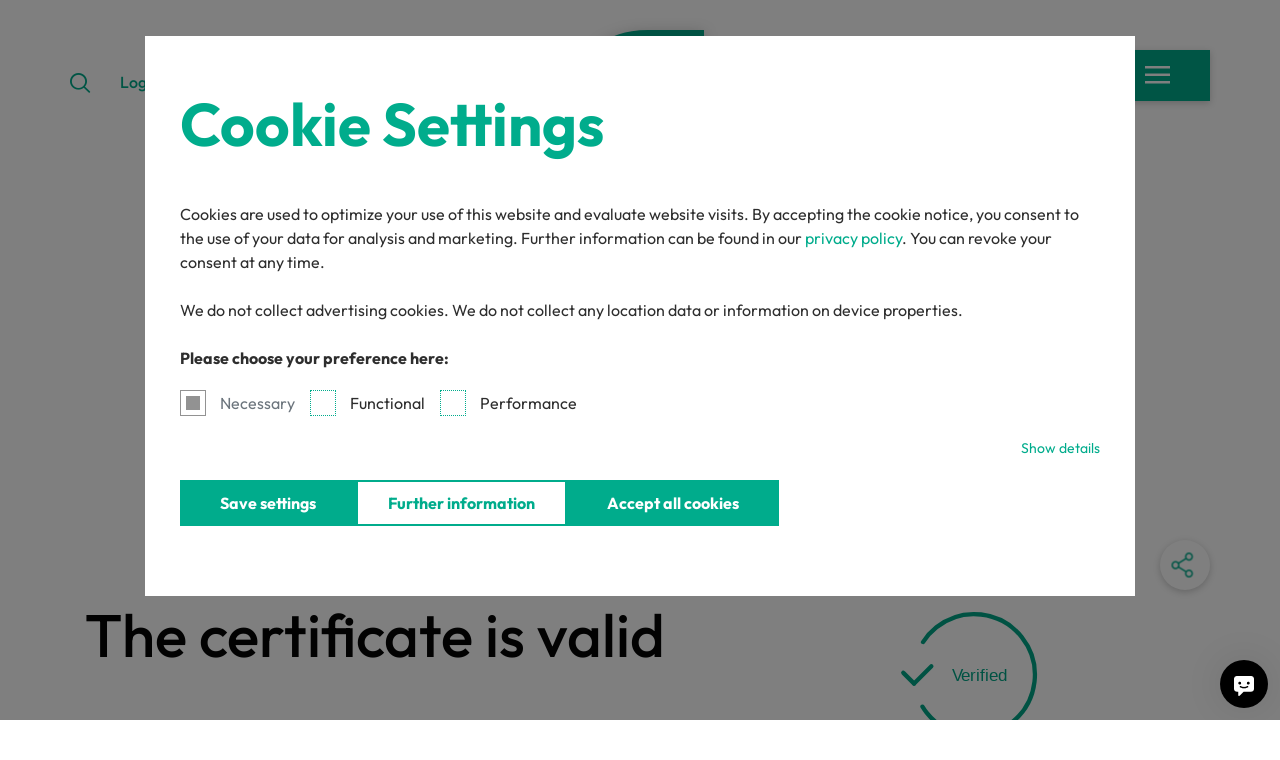

--- FILE ---
content_type: text/html; charset=utf-8
request_url: https://www.oeko-tex.com/en/detail?number=1405017
body_size: 28746
content:
<!DOCTYPE html>
<html lang="en">
<head>

<meta charset="utf-8">
<!-- 
	This website is powered by TYPO3 - inspiring people to share!
	TYPO3 is a free open source Content Management Framework initially created by Kasper Skaarhoj and licensed under GNU/GPL.
	TYPO3 is copyright 1998-2026 of Kasper Skaarhoj. Extensions are copyright of their respective owners.
	Information and contribution at https://typo3.org/
-->



<title>Detail</title>
<meta http-equiv="x-ua-compatible" content="IE=Edge">
<meta name="generator" content="TYPO3 CMS">
<meta name="robots" content="noindex,nofollow">
<meta name="viewport" content="width=device-width, initial-scale=1, shrink-to-fit=no, user-scalable=no">
<meta name="twitter:card" content="summary">
<meta name="format-detection" content="telephone=no">


<link rel="stylesheet" href="/typo3temp/assets/compressed/merged-10d7799a45adf150f34db19daf25b020.css?1768320552" media="all">
<link href="/build/Css/app.4b0da591.css?1768320528" rel="stylesheet" >
<link rel="preload" as="style" href="/build/Css/app.4b0da591.css?1768320528" >




<script>
/*<![CDATA[*/
/*0*/
dataLayer=[{"environment":"Production"}];(function(){var h=window.location.hash.substring(1).match(/avtagmanager_queue:(.*)/);h&&h[1]&&(window.dataLayer.push(JSON.parse(decodeURIComponent(h[1]))),window.location.hash='')})();

/*]]>*/
</script>


<script nonce="">    function gtag() { dataLayer.push(arguments); }
    gtag("consent", "default", {
      'ad_storage': 'denied',
      'ad_user_data': 'denied',
      'ad_personalization': 'denied',
      'analytics_storage': 'denied',
      'personalization_storage': 'denied',
      'functionality_storage': 'granted',
      'security_storage': 'granted',
    });</script><script nonce="">dataLayer.push({"event":"labelcheckSubmitted","number":"1405017","label":"OEKO-TEX\u00ae STANDARD 100","status":"valid"});
dataLayer.push({"event":"labelcheckSubmitted","number":"1405017","label":"OEKO-TEX\u00ae STANDARD 100","status":"organic_cotton"});
</script><script>      if(document.cookie.indexOf('avsite_optin_statistic')!==-1) gtag('consent', 'update', {'analytics_storage':'granted'});
      if(document.cookie.indexOf('avsite_optin_performance')!==-1) gtag('consent', 'update', {'ad_storage':'granted','ad_user_data':'granted','ad_personalization':'granted','personalization_storage':'granted'});</script><!-- Google Tag Manager -->
<script id="gtmScript" nonce="">(function(w,d,s,l,i){w[l]=w[l]||[];w[l].push({'gtm.start':
new Date().getTime(),event:'gtm.js'});var f=d.getElementsByTagName(s)[0],
j=d.createElement(s),dl=l!='dataLayer'?'&l='+l:'';j.async=true;j.src=
'https://www.googletagmanager.com/gtm.js?id='+i+dl+'';var n=d.querySelector('[nonce]');
n&&j.setAttribute('nonce',n.nonce||n.getAttribute('nonce'));f.parentNode.insertBefore(j,f);
})(window,document,'script','dataLayer','GTM-KVVV32J');</script>
<!-- End Google Tag Manager -->
      <link rel="dns-prefetch" href="https://cdnjs.cloudflare.com/"><link rel="dns-prefetch" href="https://maps.googleapis.com/">      <link rel="apple-touch-icon" sizes="180x180" href="/Icons/favicon/apple-touch-icon.png">
      <link rel="icon" type="image/png" sizes="32x32" href="/Icons/favicon/favicon-32x32.png">
      <link rel="icon" type="image/png" sizes="16x16" href="/Icons/favicon/favicon-16x16.png">
      <link rel="manifest" href="/Icons/favicon/site.webmanifest">
      <link rel="mask-icon" href="/Icons/favicon/safari-pinned-tab.svg" color="#00AC8C">
      <meta name="msapplication-TileColor" content="#ffffff">
      <meta name="msapplication-config" content="/Icons/favicon/browserconfig.xml">
      <meta name="theme-color" content="#ffffff"><script>
window.chatBotId = 'OEKOTEX_CVrOXuGUBM';
</script>
<script src="https://app.chatvusyon.ai/uploads/chatbot.js" type="module"></script>

</head>
<body id="p405" class="page page-backendlayout-mig">
<!-- Google Tag Manager (noscript) -->
<noscript><iframe src="https://www.googletagmanager.com/ns.html?id=GTM-KVVV32J"
height="0" width="0" style="display:none;visibility:hidden"></iframe></noscript>
<!-- End Google Tag Manager (noscript) --><div id="top"></div>

<header class="page__header">
  <div class="header__main">
    <div class="header__main__inner">
      <div class="inner__left">
        
          <div class="main__search" id="mainsearchcontainer">
            <div class="mainsearch">
              <a href="#page__searchmodal" class="search__trigger" data-bs-toggle="modal" data-bs-target="#page__searchmodal">
                <span></span>
              </a>
            </div>
          </div>
        
        
          <div class="main__nav">
            
              <a href="https://my.oeko-tex.com/customer/" class="nav__link">Login</a>
            
              <a href="/en/contact/" class="nav__link">Contact</a>
            
              <a href="/en/downloads/" class="nav__link">Downloads</a>
            
          </div>
        
      </div>
    </div>
  </div>
</header>



<div id="languagehint" class="languagehint" style="display:none;">
  <div class="container container--small">
    <div class="languagehint__content">
      <div class="languagehint__headline h3"></div>
      <div class="languagehint__info"></div>
      <div class="languagehint__cta">
        <div class="languagehint__links"></div>
        <a href="javascript:;" class="languagehint__close link--inline">Do not change language</a>
      </div>
    </div>
  </div>
</div>


  <script>
window.lazyLoadModules=window.lazyLoadModules || [];
window.lazyLoadModules.push([
  ["languageHint"], function(languageHint) { 
    languageHint.init(document.querySelector('#languagehint'), {"default":{"language":"en","headline":"Language note","hint":"The language of your browser is different to the language currently displayed on our website. Would you like to change the language?","submit":"Change language","close":"No"},"de":{"language":"de","headline":"Sprachhinweis","hint":"Die Sprache Ihres Browsers unterscheidet sich von der Sprache, die derzeit auf unserer Website angezeigt wird. M\u00f6chten Sie die Sprache wechseln?","submit":"Sprache wechseln","close":"Nein"},"de-DE":{"language":"de","headline":"Sprachhinweis","hint":"Die Sprache Ihres Browsers unterscheidet sich von der Sprache, die derzeit auf unserer Website angezeigt wird. M\u00f6chten Sie die Sprache wechseln?","submit":"Sprache wechseln","close":"Nein"},"de-CH":{"language":"de","headline":"Sprachhinweis","hint":"Die Sprache Ihres Browsers unterscheidet sich von der Sprache, die derzeit auf unserer Website angezeigt wird. M\u00f6chten Sie die Sprache wechseln?","submit":"Sprache wechseln","close":"Nein"},"de-AT":{"language":"de","headline":"Sprachhinweis","hint":"Die Sprache Ihres Browsers unterscheidet sich von der Sprache, die derzeit auf unserer Website angezeigt wird. M\u00f6chten Sie die Sprache wechseln?","submit":"Sprache wechseln","close":"Nein"},"zh":{"language":"zh","headline":"\u8bed\u8a00\u6ce8\u91ca","hint":"\u6d4f\u89c8\u5668\u7684\u8bed\u8a00\u4e0e\u7f51\u9875\u5f53\u524d\u663e\u793a\u7684\u8bed\u8a00\u4e0d\u540c\u3002\u8981\u66f4\u6539\u8bed\u8a00\u5417\uff1f","submit":"\u66f4\u6539\u8bed\u8a00","close":"\u4e0d"},"zh-HK":{"language":"zh","headline":"\u8bed\u8a00\u6ce8\u91ca","hint":"\u6d4f\u89c8\u5668\u7684\u8bed\u8a00\u4e0e\u7f51\u9875\u5f53\u524d\u663e\u793a\u7684\u8bed\u8a00\u4e0d\u540c\u3002\u8981\u66f4\u6539\u8bed\u8a00\u5417\uff1f","submit":"\u66f4\u6539\u8bed\u8a00","close":"\u4e0d"},"zh-TW":{"language":"zh","headline":"\u8bed\u8a00\u6ce8\u91ca","hint":"\u6d4f\u89c8\u5668\u7684\u8bed\u8a00\u4e0e\u7f51\u9875\u5f53\u524d\u663e\u793a\u7684\u8bed\u8a00\u4e0d\u540c\u3002\u8981\u66f4\u6539\u8bed\u8a00\u5417\uff1f","submit":"\u66f4\u6539\u8bed\u8a00","close":"\u4e0d"},"zh-CN":{"language":"zh","headline":"\u8bed\u8a00\u6ce8\u91ca","hint":"\u6d4f\u89c8\u5668\u7684\u8bed\u8a00\u4e0e\u7f51\u9875\u5f53\u524d\u663e\u793a\u7684\u8bed\u8a00\u4e0d\u540c\u3002\u8981\u66f4\u6539\u8bed\u8a00\u5417\uff1f","submit":"\u66f4\u6539\u8bed\u8a00","close":"\u4e0d"}});
  ; }
]);
</script>


<a href="/en/" class="header__logo">
  <svg version="1.1" id="Logo_150x150" xmlns="http://www.w3.org/2000/svg" xmlns:xlink="http://www.w3.org/1999/xlink" x="0px"
       y="0px" viewBox="212.6 212.6 425.2 425.2" style="enable-background:new 0 0 850.4 850.4;" xml:space="preserve">
          <g>
	          <rect x="212.6" y="212.6" fill="none" width="425.2" height="425.2"/>
            <g>
		      <path fill="#00A687" d="M275.3,575.2c45.6,45.6,102.6,62.6,151.1,62.6c59.1,0,118.6-23.9,155.6-66.4c37-42.5,55.9-96,55.9-171.8v-187
			    h-187c-77.1,0-126.4,23.6-152.6,41.1c-27.1,18.2-75.2,66.9-84.3,146.1C206.8,462.2,227.3,527.3,275.3,575.2"/>
              <g>
            <path fill="#FFFFFF" d="M352.4,409.2c6.1-7.3,9.2-17.4,9.2-30.3c0-12.7-3-22.6-9-29.7c-6-7.1-14.5-10.6-25.5-10.6
              c-7.2,0-13.5,1.6-18.8,4.8c-5.3,3.2-9.4,7.9-12.4,14c-2.9,6.2-4.4,13.4-4.4,21.6c0,8.3,1.3,15.6,4,21.8c2.7,6.2,6.6,11,11.7,14.3
              c5.2,3.3,11.5,5,19,5C337.5,420.1,346.2,416.5,352.4,409.2z M312.8,399.9c-3.2-5-4.9-12-4.9-20.9c0-8.8,1.6-15.7,4.9-20.4
              c3.2-4.8,8-7.2,14.2-7.2c5.9,0,10.5,2.4,13.6,7.2c3.1,4.8,4.7,11.6,4.7,20.4c0,9-1.6,16-4.8,20.9c-3.2,5-7.8,7.5-13.8,7.5
              C320.6,407.4,316,404.9,312.8,399.9z"/>
                <path fill="#FFFFFF" d="M425.5,416.2c0-0.6,0.1-1.3,0.1-2.2c0-2.6-0.8-4.7-2.5-6.1c-1.7-1.4-4-2.2-7.1-2.2h-24.7v-21.5h24.5v-12.4
              h-24.5v-19.2H414c3.5,0,6.1-0.6,7.6-1.9c1.5-1.2,2.3-3.3,2.3-6.3c0-1.7-0.1-3.1-0.3-4.3h-48.2v78h50.1
              C425.4,417.4,425.5,416.8,425.5,416.2z"/>
                <path fill="#FFFFFF" d="M452.5 378.6 c -1.5 4.4 2.2 8.2 5.7 12.7 l 17 22.1 c 3.1 4 7.2 6.1 12.4 6.1 c 3.1 0 6.1 -0.9
                 9.1 -2.7 l -28.8 -39.2 l 25.5 -34.3 c -1.1 -1.1 -2.4 -1.9 -4.1 -2.6 c -1.7 -0.6 -3.4 -0.9 -5.3 -0.9 c -2.2 0 -4.1 0.5
                 -5.8 1.5 c -1.7 1 -3.5 2.6 -5.1 4.8 l -15.8 20.9 c -1.5 2 -2.7 3.8 -3.4 5.4 c -0.7 1.6 -1.9 3.6 -1.3 4.8 v -28.4 c 0
                 -6 -3.4 -9.1 -10.3 -9.1 c -1.2 0 -3.1 0.2 -5.6 0.6 v 77.8 h 15.8 V 378.6 z"/>
                <path fill="#FFFFFF" d="M559.6,349.2c-6-7.1-14.5-10.6-25.5-10.6c-7.2,0-13.5,1.6-18.8,4.8c-5.3,3.2-9.4,7.9-12.4,14
              c-2.9,6.2-4.4,13.4-4.4,21.6c0,8.3,1.3,15.6,4,21.8c2.7,6.2,6.6,11,11.7,14.3c5.2,3.3,11.5,5,19,5c11.3,0,20.1-3.6,26.2-10.9
              c6.1-7.3,9.2-17.4,9.2-30.3C568.5,366.2,565.6,356.3,559.6,349.2z M547.4,400c-3.2,5-7.8,7.5-13.8,7.5c-6,0-10.6-2.5-13.9-7.5
              c-3.2-5-4.9-12-4.9-20.9c0-8.8,1.6-15.7,4.9-20.4c3.2-4.8,8-7.2,14.2-7.2c5.9,0,10.5,2.4,13.6,7.2c3.1,4.8,4.7,11.6,4.7,20.4
              C552.2,388,550.6,395,547.4,400z"/>
          </g>
              <path fill="#FFFFFF" d="M540.8,446c-10.8,0-19.5,8.8-19.5,19.7s8.8,19.7,19.5,19.7c10.8,0,19.6-8.8,19.6-19.7S551.6,446,540.8,446z
			        M540.8,480.8c-8.3,0-15-6.8-15-15.1c0-8.3,6.7-15.1,15-15.1c8.3,0,15,6.8,15,15.1C555.9,474,549.1,480.8,540.8,480.8z"/>
              <path fill="#FFFFFF" d="M545.7,466c0.4-0.3,0.8-0.7,1.2-1.2c0.4-0.5,0.6-1,0.8-1.6c0.2-0.6,0.3-1.3,0.3-2.1c0-1.9-0.6-3.3-1.9-4.3
              c-1.3-0.9-3.3-1.4-6.1-1.4c-0.7,0-1.5,0-2.4,0.1c-0.9,0.1-1.8,0.1-2.7,0.2v19.2h4v-7.3h1.6l3.3,5.6c0.4,0.7,0.8,1.2,1.3,1.5
              c0.5,0.3,1.1,0.5,1.8,0.5c0.4,0,0.7-0.1,1.2-0.1c0.4-0.1,0.8-0.2,1.1-0.4l-4.8-8C544.8,466.6,545.3,466.3,545.7,466z M542.9,464.1
              c-0.7,0.5-1.6,0.8-2.7,0.8h-1.3v-6.7c0.2,0,0.4,0,0.6-0.1c0.3,0,0.5,0,0.9,0c1.1,0,1.9,0.2,2.6,0.7c0.6,0.5,0.9,1.3,0.9,2.5
              C543.9,462.7,543.5,463.5,542.9,464.1z"/>
              <path fill="#FFFFFF" d="M330.8,446.5c-3,0-5.4,0.8-7.2,2.3c-1.8,1.5-2.7,3.6-2.7,6.1c0,1.7,0.1,3.3,0.3,4.7h24.2v64.9h16v-64.9H376
		        	c3,0,5.3-0.7,7-2.2c1.7-1.4,2.5-3.4,2.5-5.9c0-1.7-0.1-3.4-0.3-5H330.8z"/>
              <path fill="#FFFFFF" d="M435.5,512.1h-24.7v-21.5h24.5v-12.4h-24.5v-19.2h22.8c3.5,0,6.1-0.6,7.6-1.9c1.5-1.2,2.3-3.3,2.3-6.3
              c0-1.7-0.1-3.1-0.3-4.3h-48.2v78h50.1c0.1-0.7,0.1-1.3,0.2-1.9c0-0.6,0.1-1.3,0.1-2.2c0-2.6-0.8-4.7-2.5-6.1
              C440.9,512.8,438.6,512.1,435.5,512.1z"/>
              <path fill="#FFFFFF" d="M515.8,448.3c-2.9-1.5-5.7-2.3-8.4-2.3c-2.5,0-4.5,0.5-6.1,1.5c-1.6,1-3.1,2.8-4.7,5.5l-11.4,19.8L474,451.7
              c-1.9-3.8-5-5.7-9.3-5.7c-2.8,0-6.2,0.9-10.1,2.6l20.3,37l-22.9,38.9h17.3l14.8-25.7l11.9,19.9c1.5,2.6,3.2,4.5,4.9,5.5
              c1.7,1,4,1.6,6.7,1.6c2.8,0,5.9-0.6,9.1-1.7l-22.6-39L515.8,448.3z"/>
	        </g>
        </g>
        </svg>
</a>


  <a href="javascript:void(0);" id="mainnav-button" class="btn btn--primary mainnav__expand" style="display: none">
    <span>Menu</span>
    <span>Close</span>
  </a>
  <nav id="mainnav" class="mainnav" style="display: none">
    <div class="mainnav__wrapper">
      
        <div class="mainnav__upper">
          
            <div class="main__langselect langselect">
              <div class="dropdown" id="mainLanguageDropdown">
                
                  <a class="dropdown-toggle" href="javascript:void(0)" role="button" id="mainLanguageLink" data-bs-toggle="dropdown" aria-haspopup="true" aria-expanded="false" data-language-hint-locale="en">
                    English
                  </a>
                  
                    
                      <script>
window.lazyLoadModules=window.lazyLoadModules || [];
window.lazyLoadModules.push([
  ["cookiehelper"], function(cookiehelper) { 
                        cookiehelper.setCookieValue('language', 'en', undefined, 'www.oeko-tex.com');
                      ; }
]);
</script>
                    
                  
                
                <div class="dropdown-menu" aria-labelledby="mainLanguageLink">
                  
  <ul class="language-menu">
    
      
    
      
        <li class="">
          
              <a href="/de/label-check/detail/" data-language-hint-locale="de" data-language-hint-href="/de/label-check/detail/">
                Deutsch
              </a>
            
        </li>
      
    
      
        <li class="">
          
              <a href="/zh/%E6%A0%87%E7%AD%BE%E6%9F%A5%E9%AA%8C/detail/" data-language-hint-locale="zh" data-language-hint-href="/zh/%E6%A0%87%E7%AD%BE%E6%9F%A5%E9%AA%8C/detail/">
                中文
              </a>
            
        </li>
      
    
      
        <li class="">
          
              <a href="/jp/label-check/detail/" data-language-hint-locale="ja" data-language-hint-href="/jp/label-check/detail/">
                日本語
              </a>
            
        </li>
      
    
  </ul>


                </div>
              </div>
            </div>
          
          
            <div class="mainnav__headernavigation">
              
                <a href="https://my.oeko-tex.com/customer/" class="nav__link">
                  Login
                </a>
              
                <a href="/en/contact/" class="nav__link">
                  Contact
                </a>
              
                <a href="/en/downloads/" class="nav__link">
                  Downloads
                </a>
              
            </div>
          
        </div>
      
      <div class="mainnav__levels">
        <ul class="mainnav__level level1 nolist active">
          
            <li class="mainnav__entry has-children">
              <a href="/en/about-us/" class="h4 mainnav__link nolink " target="_self">About</a>
              
                <ul class="mainnav__level level2 nolist">
                  <li class="mainnav__entry mainnav__entry--back">
                    <div class="mainnav__link">
                      <a class="back__link" href="javascript:;">
                        back
                      </a>
                    </div>
                  </li>
                  <li class="mainnav__entry mainnav__entry--overview">
                    <a href="/en/about-us/" class="mainnav__link nolink" target="_self">
                      About
                    </a>
                  </li>
                  
                    <li class="mainnav__entry">
                      <a href="/en/about-us/organisation/" class="mainnav__link nolink" target="_self">Organisation</a>
                      
                    </li>
                  
                    <li class="mainnav__entry">
                      <a href="/en/about-us/engagement/" class="mainnav__link nolink" target="_self">Engagement</a>
                      
                    </li>
                  
                    <li class="mainnav__entry">
                      <a href="/en/about-us/our-story/" class="mainnav__link nolink" target="_self">Story</a>
                      
                    </li>
                  
                    <li class="mainnav__entry">
                      <a href="/en/about-us/public-stakeholder-consultation/" class="mainnav__link nolink" target="_self">Public Stakeholder Consultation</a>
                      
                    </li>
                  
                    <li class="mainnav__entry has-children">
                      <a href="/en/about-us/references/" class="mainnav__link nolink" target="_self">References</a>
                      
                        <ul class="mainnav__level level3 nolist">
                          <li class="mainnav__entry mainnav__entry--back">
                            <div class="mainnav__link nolink">
                              <a class="back__link" href="javascript:;">
                                back
                              </a>
                            </div>
                          </li>
                          <li class="mainnav__entry mainnav__entry--overview">
                            <a href="/en/about-us/references/" class="mainnav__link nolink" target="_self">
                              References
                            </a>
                          </li>
                          
                            <li class="mainnav__entry">
                              <a href="/en/about-us/references/manufacturer-references/" class="mainnav__link nolink" target="_self">Manufacturer References</a>
                            </li>
                          
                            <li class="mainnav__entry">
                              <a href="/en/about-us/references/brand-references/" class="mainnav__link nolink" target="_self">Brand References</a>
                            </li>
                          
                        </ul>
                      
                    </li>
                  
                    <li class="mainnav__entry">
                      <a href="/en/about-us/offices/" class="mainnav__link nolink" target="_self">Offices</a>
                      
                    </li>
                  
                </ul>
              
            </li>
          
            <li class="mainnav__entry has-children">
              <a href="/en/our-standards/" class="h4 mainnav__link nolink " target="_self">Standards</a>
              
                <ul class="mainnav__level level2 nolist">
                  <li class="mainnav__entry mainnav__entry--back">
                    <div class="mainnav__link">
                      <a class="back__link" href="javascript:;">
                        back
                      </a>
                    </div>
                  </li>
                  <li class="mainnav__entry mainnav__entry--overview">
                    <a href="/en/our-standards/" class="mainnav__link nolink" target="_self">
                      Standards
                    </a>
                  </li>
                  
                    <li class="mainnav__entry">
                      <a href="/en/our-standards/oeko-tex-made-in-green/" class="mainnav__link nolink" target="_self">OEKO-TEX® MADE IN GREEN</a>
                      
                    </li>
                  
                    <li class="mainnav__entry">
                      <a href="/en/our-standards/oeko-tex-standard-100/" class="mainnav__link nolink" target="_self">OEKO-TEX® STANDARD 100</a>
                      
                    </li>
                  
                    <li class="mainnav__entry">
                      <a href="/en/our-standards/oeko-tex-organic-cotton/" class="mainnav__link nolink" target="_self">OEKO-TEX® ORGANIC COTTON</a>
                      
                    </li>
                  
                    <li class="mainnav__entry">
                      <a href="/en/our-standards/oeko-tex-leather-standard/" class="mainnav__link nolink" target="_self">OEKO-TEX® LEATHER STANDARD</a>
                      
                    </li>
                  
                    <li class="mainnav__entry has-children">
                      <a href="/en/our-standards/oeko-tex-step/" class="mainnav__link nolink" target="_self">OEKO-TEX® STeP</a>
                      
                        <ul class="mainnav__level level3 nolist">
                          <li class="mainnav__entry mainnav__entry--back">
                            <div class="mainnav__link nolink">
                              <a class="back__link" href="javascript:;">
                                back
                              </a>
                            </div>
                          </li>
                          <li class="mainnav__entry mainnav__entry--overview">
                            <a href="/en/our-standards/oeko-tex-step/" class="mainnav__link nolink" target="_self">
                              OEKO-TEX® STeP
                            </a>
                          </li>
                          
                            <li class="mainnav__entry">
                              <a href="/en/our-standards/oeko-tex-step/impact-calculator/" class="mainnav__link nolink" target="_self">Impact Calculator</a>
                            </li>
                          
                            <li class="mainnav__entry">
                              <a href="/en/our-standards/oeko-tex-step/oeko-tex-detox-to-zero/" class="mainnav__link nolink" target="_self">OEKO-TEX® DETOX TO ZERO</a>
                            </li>
                          
                        </ul>
                      
                    </li>
                  
                    <li class="mainnav__entry">
                      <a href="/en/our-standards/oeko-tex-eco-passport/" class="mainnav__link nolink" target="_self">OEKO-TEX® ECO PASSPORT</a>
                      
                    </li>
                  
                    <li class="mainnav__entry">
                      <a href="/en/our-standards/oeko-tex-responsible-business/" class="mainnav__link nolink" target="_self">OEKO-TEX® RESPONSIBLE BUSINESS</a>
                      
                    </li>
                  
                    <li class="mainnav__entry">
                      <a href="/en/labelling-guide/" class="mainnav__link nolink" target="_self">Labelling Guide</a>
                      
                    </li>
                  
                    <li class="mainnav__entry has-children">
                      <a href="/en/our-standards/active-chemical-products/" class="mainnav__link nolink" target="_self">Active chemical products</a>
                      
                        <ul class="mainnav__level level3 nolist">
                          <li class="mainnav__entry mainnav__entry--back">
                            <div class="mainnav__link nolink">
                              <a class="back__link" href="javascript:;">
                                back
                              </a>
                            </div>
                          </li>
                          <li class="mainnav__entry mainnav__entry--overview">
                            <a href="/en/our-standards/active-chemical-products/" class="mainnav__link nolink" target="_self">
                              Active chemical products
                            </a>
                          </li>
                          
                            <li class="mainnav__entry">
                              <a href="/en/our-standards/active-chemical-products/accepted-acps/" class="mainnav__link nolink" target="_self">Accepted ACPs</a>
                            </li>
                          
                            <li class="mainnav__entry">
                              <a href="/en/our-standards/active-chemical-products/accepted-polymers/" class="mainnav__link nolink" target="_self">Accepted polymers</a>
                            </li>
                          
                        </ul>
                      
                    </li>
                  
                </ul>
              
            </li>
          
            <li class="mainnav__entry">
              <a href="/en/label-check/" class="h4 mainnav__link nolink  active" target="_self">Label Check</a>
              
            </li>
          
            <li class="mainnav__entry">
              <a href="/en/buying-guide/" class="h4 mainnav__link nolink " target="_self">Buying Guide</a>
              
            </li>
          
            <li class="mainnav__entry">
              <a href="/en/news/" class="h4 mainnav__link nolink " target="_self">News</a>
              
            </li>
          
            <li class="mainnav__entry">
              <a href="/en/faq/" class="h4 mainnav__link nolink " target="_self">FAQ</a>
              
            </li>
          
        </ul>
      </div>
    </div>
  </nav>



  <div class="page__socials">
    <div class="socials__expand">
      <div class="socials__wrapper">
        
          <span class="social social--facebook">
            <a href="https://www.facebook.com/oekotex/" target="_blank" rel="noreferrer" class="social-link">
        <span>
          facebook
        </span>
            </a>
          </span>
        

        
          <span class="social social--linkedin">
            <a href="https://de.linkedin.com/company/oeko-tex-international" target="_blank" rel="noreferrer" class="social-link">
        <span>
          linkedin
        </span>
            </a>
          </span>
        

        
          <span class="social social--mail">
            <a class="social-link" target="_blank" href="mailto:info@oekotex.com">
        <span>
          Mail
        </span>
            </a>
          </span>
        

        
          <span class="social social--instagram">
            <a href="https://www.instagram.com/oeko_tex" target="_blank" rel="noreferrer" class="social-link">
        <span>
          instagram
        </span>
            </a>
          </span>
        

        
          <span class="social social--wechat">
            <a
              data-fancybox
              href="javascript:;"
              class="social-link"
              data-src="#wechat__popup__wrapper2"
              data-base-class="fancybox--smallpadding"
            >
            <span>
              wechat
            </span>
            </a>
          </span>
          <div id="wechat__popup__wrapper2" style="display:none;" class="wechat__popup__wrapper">
            <div class="wechat__popup__qrcode">
              <img src="/_assets/c38551c5cb447e4feb4f56bf7e7da8cc/Images/wechat_qr.jpg" width="200" height="200" alt="" />
            </div>
            <div class="wechat__popup__link">
              <a href="https://mp.weixin.qq.com/mp/profile_ext?action=home&amp;__biz=MzIxMjkzNTA3Nw==&amp;scene=124#wechat_redirect" target="_blank" rel="noreferrer" class="nav-link">https://mp.weixin.qq.com/mp/profile_ext?action=home&amp;__biz=MzIxMjkzNTA3Nw==&amp;scene=124#wechat_redirect</a>
            </div>
          </div>
        
      </div>
    </div>

  </div>



    
  


  <div class="page__searchmodal modal fade" id="page__searchmodal" tabindex="-1" role="dialog" aria-hidden="true">
    <div class="searchmodal__contentwrapper">
      <a href="javascript:;" data-dismiss="modal" class="searchmodal__close"></a>
      <div class="searchmodal__dialog modal-dialog" role="document">
        <div class="searchmodal__content">
          <div class="searchmodal__body">
            <form class="searchmodal__form" action="/en/search/" data-suggest="/en/search?type=7384" data-suggestHeader="">
              <div class="form__row">
                <input name="q" placeholder="Search" class="search__input tx-solr-suggest tx-solr-suggest-focus" autocomplete="off"/>
                <button type="submit" class="search__submit--desktop btn btn--primary" aria-label="Search">
              <span>
                Search
              </span>
                </button>
                <button type="submit" class="search__submit--mobile" aria-label="Search"></button>
              </div>
              <div class="searchmodal__autocomplete"></div>
              
                <div class="form__popular">
                  <span class="popular__text">Popular:</span>
                  <ul class="popular__list nolist">
                    
                      
                        <li class="list__entry">
                          <a href="https://www.oeko-tex.com/fileadmin/user_upload/Marketing_Materialien/Labelling_Guide/OT_Labelling_Guide_EN.pdf" class="entry__link">
                            Labelling Guide
                          </a>
                        </li>
                      
                    
                      
                        <li class="list__entry">
                          <a href="https://my.oeko-tex.com/customer-portal/public/login/" class="entry__link">
                            myOEKO-TEX®
                          </a>
                        </li>
                      
                    
                      
                        <li class="list__entry">
                          <a href="https://www.oeko-tex.com/en/downloads" class="entry__link">
                            Downloads
                          </a>
                        </li>
                      
                    
                      
                        <li class="list__entry">
                          <a href="https://www.oeko-tex.com/en/about-us/oeko-tex-worldwide" class="entry__link">
                            Member Institutes
                          </a>
                        </li>
                      
                    
                      
                        <li class="list__entry">
                          <a href="https://www.oeko-tex.com/en/our-standards/standard-100-by-oeko-tex" class="entry__link">
                            STANDARD 100
                          </a>
                        </li>
                      
                    
                      
                        <li class="list__entry">
                          <a href="https://www.oeko-tex.com/en/our-standards/made-in-green-by-oeko-tex" class="entry__link">
                            MADE IN GREEN
                          </a>
                        </li>
                      
                    
                  </ul>
                </div>
              
            </form>
          </div>
        </div>
      </div>
    </div>
  </div>



<main class="page__content">
  
  

  

  <div class="content__breadcrumb">
    <div class="container">
  <nav aria-label="breadcrumb" class="breadcrumb__breadcrumb d-none d-md-block">
  <ol itemscope itemtype="http://schema.org/BreadcrumbList" class="breadcrumb">
    
      <li itemprop="itemListElement" itemscope itemtype="http://schema.org/ListItem" class="breadcrumb-item ">
        <a href="/en/" itemprop="item">
          <span itemprop="name">
            
                Home
              
          </span>
          <meta itemprop="position" content="1" />
        </a>
      </li>
    
      <li itemprop="itemListElement" itemscope itemtype="http://schema.org/ListItem" class="breadcrumb-item ">
        <a href="/en/label-check/" itemprop="item">
          <span itemprop="name">
            
                Label Check
              
          </span>
          <meta itemprop="position" content="2" />
        </a>
      </li>
    
      <li itemprop="itemListElement" itemscope itemtype="http://schema.org/ListItem" class="breadcrumb-item active">
        <a href="/en/detail/" itemprop="item">
          <span itemprop="name">
            
                Detail
              
          </span>
          <meta itemprop="position" content="3" />
        </a>
      </li>
    
  </ol>
</nav>

  <span class="d-flex justify-content-center d-md-none">
    <a class="breadcrumb__parentlink" href="/en/label-check/">
      back
    </a>
  </span>
</div>

  </div>

  <div class="content__contentwrapper">
    <!-- TYPO3SEARCH_begin -->
    <div id="ce6115" class="contentelement frame--default margin-bottom--default ce-header"><a id="c6115" class="hashanchor"></a><div class="container"><header><h2 class="text-center   ">
        OEKO-TEX® Label Check
      </h2></header></div></div>
<div id="ce9541" class="contentelement frame--default margin-bottom--default ce-list avsite_labelchecksearch"><a id="c9541" class="hashanchor"></a><div class="container">
  <div class="labelcheck">
    <div class="labelcheck__form">
      <div class="row justify-content-center">
        <div class="col-12 col-md-8">
          <div class="form-group floatinglabel">
            <label class="control-label d-none" for="ce9541_searchstring">
              Enter label number
            </label>
            <div class="input inputwrapper--search">
              <form action="/en/detail/?tx_avsite_labelchecksearch%5Baction%5D=search&amp;tx_avsite_labelchecksearch%5Bcontroller%5D=LabelWidget&amp;cHash=278f866c6ab9f030026418535ef86b74" method="GET">
                <input placeholder="Enter label number" class="form-control inputwrapper--search__input" id="ce9541_searchstring" type="text" name="number" value="1405017">
                <button type="submit" class="search__submit--mobile">
                <span>
                  check
                </span>
                </button>
                <button type="submit" class="search__submit--desktop btn btn--primary">
                <span>
                  check
                </span>
                </button>
                <button class="inputwrapper--search__reset"></button>
              </form>
            </div>
          </div>

          
            <div class="mt-5 labelcheck__link">
              <a href="/en/label-check/withdrawn-certificates/" title="Withdrawn certificates" class="link--caret">
                
                    Withdrawn certificates
                  
              </a>
            </div>
          
        </div>
      </div>
    </div>
  </div>

</div></div>
<div id="ce6123" class="contentelement frame--default margin-bottom--default ce-list avsite_labelchecksearch"><a id="c6123" class="hashanchor"></a><div class="container">
</div></div>
<div id="ce6124" class="contentelement frame--default margin-bottom--default ce-list avsite_labelcheckresult"><a id="c6124" class="hashanchor"></a><div class="container">

  

  <div class="labelcheck">
    <div class="labelcheck__form">
      
        <div class="labelcheck__result">
          
              
              <div class="result__status" data-status="valid" data-product="std100">
                <div class="row">
                  <div class="col-12 col-md-7 result__status__left">
                    <div class="h2 text-left">
                      

                      
                          
                            The certificate is valid
                          
                        
                    </div>
                  </div>
                  <div class="col-12 col-md-5 result__status__right">
                    <div class="d-flex justify-content-center align-items-center h-100">
                      
                      <a href="javascript:;" class="status"  data-src="#mig__status__popup">
                        <img
                          src="/_assets/c38551c5cb447e4feb4f56bf7e7da8cc/Icons/Labelcheck/Status/valid.svg"
                          class="load__on__intersect"
                          width="150c"
                          height="150c"
                        />
                      
                      </a>
                      <div id="mig__status__popup" style="display: none" class="mig__status__popup">
                        <p>This product meets the OEKO-TEX® MADE IN GREEN criteria. It is verified by independent laboratory tests and on-site visits to the production facilities. Qualification criteria are vetted and enforced annually by OEKO-TEX® testing institutes.</p>
                      </div>
                    </div>
                  </div>
                </div>
              </div>
            
        </div>
      
    </div>
  </div>

  <script>
window.lazyLoadModules=window.lazyLoadModules || [];
window.lazyLoadModules.push([
  ["languagenavigationgetparameters"], function(languagenavigationgetparameters) { 
    languagenavigationgetparameters.init();
  ; }
]);
</script>

</div></div>
<div id="ce6125" class="contentelement colorbg colorbg--primary frame--default margin-bottom--default ce-grid ce-grid--BackgroundContainer"><a id="c6125" class="hashanchor"></a><div class="container"><div class="grid"><div id="ce6126" class="contentelement frame--default margin-bottom--default ce-avsite_iconslider"><a id="c6126" class="hashanchor"></a><div class=""><div class="iconslider"><div class="iconslider__teaser" data-auto-translate><h4 class="text-center">The MADE IN GREEN label ensures your product has been tested for harmful substances and was produced in a safe and responsible way for workers and the environment.</h4></div><div class="swiper-container"><div class="swiper-button-prev"></div><div class="swiper-button-next"></div><div class="swiper"><div class="swiper-wrapper"><div class="swiper-slide"><div class="iconslider__item"><a class="iconslider__fancybox__link" data-fancybox href="javascript:;" data-src="#iconslider__id1"><img src="#" data-src="/_assets/c38551c5cb447e4feb4f56bf7e7da8cc/Icons/IconSlider/environmental_friendly_production.svg" class="load__on__intersect" alt=""><div class="iconslider__item__title__container"><p class="h3 iconslider__item__title" data-auto-translate>Environmentally friendly</p><p class="fakelink--caret iconslider__item__fakelink">read more</p></div></a><div id="iconslider__id1" style="display: none" class="iconslide__fancybox__content"><ul class="list--dot"><li>ban and substitution of hazardous chemicals</li><li>wastewater testing, reduction of carbon footprint</li><li>implementation of best available technologies</li><li>waste management</li></ul></div></div></div><div class="swiper-slide"><div class="iconslider__item"><a class="iconslider__fancybox__link" data-fancybox href="javascript:;" data-src="#iconslider__id2"><img src="#" data-src="/_assets/c38551c5cb447e4feb4f56bf7e7da8cc/Icons/IconSlider/product_and_consumer_safety.svg" class="load__on__intersect" alt=""><div class="iconslider__item__title__container"><p class="h3 iconslider__item__title" data-auto-translate>Product and consumer safety</p><p class="fakelink--caret iconslider__item__fakelink">read more</p></div></a><div id="iconslider__id2" style="display: none" class="iconslide__fancybox__content"><ul class="list--dot"><li>health safety: testing of products for harmful substances&nbsp;&nbsp;</li><li>testing of all components of an article, i.e. threads, buttons and other accessories&nbsp;</li><li>testing of product quality&nbsp;</li><li>annual update of testing criteria</li></ul></div></div></div><div class="swiper-slide"><div class="iconslider__item"><a class="iconslider__fancybox__link" data-fancybox href="javascript:;" data-src="#iconslider__id3"><img src="#" data-src="/_assets/c38551c5cb447e4feb4f56bf7e7da8cc/Icons/IconSlider/social_responsibility.svg" class="load__on__intersect" alt=""><div class="iconslider__item__title__container"><p class="h3 iconslider__item__title" data-auto-translate>Social responsibility</p><p class="fakelink--caret iconslider__item__fakelink">read more</p></div></a><div id="iconslider__id3" style="display: none" class="iconslide__fancybox__content"><ul class="list--dot"><li>fair working conditions (e.g. check working hours and wage payments)</li><li>ban of forced and child labor</li><li>occupational safety (e.g. through fire protection, building safety and protective equipment)</li><li>health protection (e.g. inspection of working conditions for noise, dust and heat)</li></ul></div></div></div><div class="swiper-slide"><div class="iconslider__item"><a class="iconslider__fancybox__link" data-fancybox href="javascript:;" data-src="#iconslider__id4"><img src="#" data-src="/_assets/c38551c5cb447e4feb4f56bf7e7da8cc/Icons/IconSlider/transparency.svg" class="load__on__intersect" alt=""><div class="iconslider__item__title__container"><p class="h3 iconslider__item__title" data-auto-translate>Traceability &amp; transparent supply chains</p><p class="fakelink--caret iconslider__item__fakelink">read more</p></div></a><div id="iconslider__id4" style="display: none" class="iconslide__fancybox__content"><ul class="list--dot"><li>transparent traceability using a unique product ID or QR code</li><li>information about the production facilities, the textile and leather article, the stage of production to which the facility belongs and the countries where production took place</li></ul></div></div></div></div><div class="swiper-pagination"></div></div></div><script>
window.lazyLoadModules=window.lazyLoadModules || [];
window.lazyLoadModules.push([
  ["iconslider"], function(iconslider) { 
          iconslider.init(document.querySelector('#ce6126 .iconslider'));
        ; }
]);
</script></div></div></div></div></div></div>
<div id="ce6127" class="contentelement frame--default margin-bottom--default ce-list avsite_labelcheckmap"><a id="c6127" class="hashanchor"></a><div class="container">
  <div class="labelcheck">
    <div class="labelcheck__form">
      
        <div class="labelcheck__result">
          
              
            
        </div>
      
    </div>
  </div>
</div></div>
<div id="ce6128" class="contentelement frame--default margin-bottom--default ce-list avsite_labelcheckproduct"><a id="c6128" class="hashanchor"></a><div class="container">
  <div class="labelcheck">
    <div class="labelcheck__form">
      
        <div class="labelcheck__result">
          
              
                  <div class="result__type result__type--labelowner">
  <div class="type__logo">
    <a href="/en/contact/">
      <img class="load__on__intersect" src="[data-uri]" width="120" height="150" alt="" data-src="/_assets/c38551c5cb447e4feb4f56bf7e7da8cc/Icons/Colors/Svg/standard100.svg" data-ofi-src="/_assets/c38551c5cb447e4feb4f56bf7e7da8cc/Icons/Colors/Svg/standard100.svg" />
    </a>
  </div>
  <div class="type__name">
    <div class="name__name h3 mb-1">
      OEKO-TEX® STANDARD 100
    </div>
    <div class="name__certifiation h5 mb-5">
      Certified according to annex 4
    </div>
  </div>
  

  <div class="type__class">
    <div class="class__label h5 mb-0">
      Product class
    </div>
    <div class="class__value h4">I</div>
  </div>
  <div class="type__certified">
    <div class="certified__label h5 mb-4">
      Type of certified article
    </div>
    <div class="certified__value">
      Woven fabrics made of 100% cotton, cotton/elastane, 100% viscose rayon, 100% linen, and blends among each other, in raw white, bleached white, dyed and reactive printed, w/wo softener – knitted fabrics made of 100% cotton and cotton/elastane, dyed and reactive printed, w/wo softener – produced by using material certified according to STANDARD 100 by OEKO-TEX®
    </div>
  </div>
</div>

                
            
        </div>
      
    </div>
  </div>

</div></div>


    <div data-mig-legend style="display:none;">
      <div id="ce6169" class="contentelement frame--default margin-bottom--default ce-grid ce-grid--AccordionContainer"><a id="c6169" class="hashanchor"></a><div class="container"><div class="accordioncontainer grid"><div class="grid__column"><div id="ce6907" class="contentelement frame--default margin-bottom--default ce-grid ce-grid--Accordion"><a id="c6907" class="hashanchor"></a><div class=""><div class="accordion"><div class="card"><a class="card-header collapsed" href="#collapse6907" role="button" data-bs-toggle="collapse" aria-expanded="false" data-bs-target="#collapse6907"><span class="header h3">
             
                Legend - type of company
            
        </span><span class="indicator"></span></a><div id="collapse6907" class="collapse"><div class="card-body"><div id="ce6909" class="contentelement frame--default margin-bottom--default ce-grid ce-grid--SquareContainer"><a id="c6909" class="hashanchor"></a><div class=""><div class="squareteaser__container squareteaser__container--default circle--items-9"><div class="row justify-content-center"><div class="
    col-sm-6 col-lg-3
   squareteaser__col col-12"><div id="ce6910" class="contentelement frame--default margin-bottom--default ce-avsite_squareteaser"><a id="c6910" class="hashanchor"></a><div class=""><div class="teaser teaser--circle"><div class="teaser__image"><div class="mediawrapper mediawrapper--1to1"><img data-sizes="
          (min-width: 1200px) 255px,
          (min-width: 991px) 210px,
          (min-width: 768px) 330px,
          (min-width: 577px) 240px,
          (max-width: 576px) 100vw
        " data-srcset="
          /fileadmin/_processed_/9/b/csm_Website_16zu9_14_Brand_RGB_g_d0baf3104b.png 320w,
          /fileadmin/_processed_/9/b/csm_Website_16zu9_14_Brand_RGB_g_01b6d2578f.png 480w,
          /fileadmin/_processed_/9/b/csm_Website_16zu9_14_Brand_RGB_g_cb9d88172f.png 576w
        " class="load__on__intersect" src="[data-uri]" width="255" height="255" alt="" data-src="/fileadmin/_processed_/9/b/csm_Website_16zu9_14_Brand_RGB_g_6fd68aa1ec.png" data-ofi-src="/fileadmin/_processed_/9/b/csm_Website_16zu9_14_Brand_RGB_g_6fd68aa1ec.png" /></div></div><div class="teaser__textwrapper"><div class="teaser__text"><h4 class="text-left">Brand</h4><p class="text-left">A company that sells under their own brand name. These include either a business customer brand (B2B) or an end consumer brand (B2C).</p></div></div></div></div></div></div><div class="
    col-sm-6 col-lg-3
   squareteaser__col col-12"><div id="ce6913" class="contentelement frame--default margin-bottom--default ce-avsite_squareteaser"><a id="c6913" class="hashanchor"></a><div class=""><div class="teaser teaser--circle"><div class="teaser__image"><div class="mediawrapper mediawrapper--1to1"><img data-sizes="
          (min-width: 1200px) 255px,
          (min-width: 991px) 210px,
          (min-width: 768px) 330px,
          (min-width: 577px) 240px,
          (max-width: 576px) 100vw
        " data-srcset="
          /fileadmin/_processed_/9/5/csm_Website_16zu9_15_Brand_group_RGB_g_6366de1e7f.png 320w,
          /fileadmin/_processed_/9/5/csm_Website_16zu9_15_Brand_group_RGB_g_553d5bff97.png 480w,
          /fileadmin/_processed_/9/5/csm_Website_16zu9_15_Brand_group_RGB_g_d7a9644bc7.png 576w
        " class="load__on__intersect" src="[data-uri]" width="255" height="255" alt="" data-src="/fileadmin/_processed_/9/5/csm_Website_16zu9_15_Brand_group_RGB_g_dfede27de9.png" data-ofi-src="/fileadmin/_processed_/9/5/csm_Website_16zu9_15_Brand_group_RGB_g_dfede27de9.png" /></div></div><div class="teaser__textwrapper"><div class="teaser__text"><h4 class="text-left">Brand Group</h4><p class="text-left">A company or a holding company that provides two or more brands. The brand group can sell to business customers (B2B), and to end-consumers (B2C).</p></div></div></div></div></div></div><div class="
    col-sm-6 col-lg-3
   squareteaser__col col-12"><div id="ce6914" class="contentelement frame--default margin-bottom--default ce-avsite_squareteaser"><a id="c6914" class="hashanchor"></a><div class=""><div class="teaser teaser--circle"><div class="teaser__image"><div class="mediawrapper mediawrapper--1to1"><img data-sizes="
          (min-width: 1200px) 255px,
          (min-width: 991px) 210px,
          (min-width: 768px) 330px,
          (min-width: 577px) 240px,
          (max-width: 576px) 100vw
        " data-srcset="
          /fileadmin/_processed_/8/3/csm_Icon_website_22_Chemical_manufacturer_RGB_g_09763ee099.png 320w,
          /fileadmin/_processed_/8/3/csm_Icon_website_22_Chemical_manufacturer_RGB_g_6067f3e476.png 480w,
          /fileadmin/_processed_/8/3/csm_Icon_website_22_Chemical_manufacturer_RGB_g_9848c2def0.png 576w
        " class="load__on__intersect" src="[data-uri]" width="255" height="255" alt="" data-src="/fileadmin/_processed_/8/3/csm_Icon_website_22_Chemical_manufacturer_RGB_g_75a4ff8cc9.png" data-ofi-src="/fileadmin/_processed_/8/3/csm_Icon_website_22_Chemical_manufacturer_RGB_g_75a4ff8cc9.png" /></div></div><div class="teaser__textwrapper"><div class="teaser__text"><h4 class="text-left">Chemical Supplier</h4><p class="text-left">A company that supplies auxiliaries, dyestuffs and other chemical products to the textile and accessories industry. They produce chemicals by themselves, re-process chemicals or sell them as an external brand.</p></div></div></div></div></div></div><div class="
    col-sm-6 col-lg-3
   squareteaser__col col-12"><div id="ce6915" class="contentelement frame--default margin-bottom--default ce-avsite_squareteaser"><a id="c6915" class="hashanchor"></a><div class=""><div class="teaser teaser--circle"><div class="teaser__image"><div class="mediawrapper mediawrapper--1to1"><img data-sizes="
          (min-width: 1200px) 255px,
          (min-width: 991px) 210px,
          (min-width: 768px) 330px,
          (min-width: 577px) 240px,
          (max-width: 576px) 100vw
        " data-srcset="
          /fileadmin/_processed_/e/a/csm_Icon_website_28_Vertical_facility_RGB_g_e69d6b5bd8.png 320w,
          /fileadmin/_processed_/e/a/csm_Icon_website_28_Vertical_facility_RGB_g_c44a7407d3.png 480w,
          /fileadmin/_processed_/e/a/csm_Icon_website_28_Vertical_facility_RGB_g_2a7b213bb1.png 576w
        " class="load__on__intersect" src="[data-uri]" width="255" height="255" alt="" data-src="/fileadmin/_processed_/e/a/csm_Icon_website_28_Vertical_facility_RGB_g_c8549bdadf.png" data-ofi-src="/fileadmin/_processed_/e/a/csm_Icon_website_28_Vertical_facility_RGB_g_c8549bdadf.png" /></div></div><div class="teaser__textwrapper"><div class="teaser__text"><h4 class="text-left">Multi Facility</h4><p class="text-left">A company with several production facilities at different locations.</p></div></div></div></div></div></div><div class="
    col-sm-6 col-lg-3
   squareteaser__col col-12"><div id="ce6919" class="contentelement frame--default margin-bottom--default ce-avsite_squareteaser"><a id="c6919" class="hashanchor"></a><div class=""><div class="teaser teaser--circle"><div class="teaser__image"><div class="mediawrapper mediawrapper--1to1"><img data-sizes="
          (min-width: 1200px) 255px,
          (min-width: 991px) 210px,
          (min-width: 768px) 330px,
          (min-width: 577px) 240px,
          (max-width: 576px) 100vw
        " data-srcset="
          /fileadmin/_processed_/2/2/csm_Icon_website__19_Crop_farmer_RGB_g_e71079f139.png 320w,
          /fileadmin/_processed_/2/2/csm_Icon_website__19_Crop_farmer_RGB_g_51566d4e76.png 480w,
          /fileadmin/_processed_/2/2/csm_Icon_website__19_Crop_farmer_RGB_g_3b1cb33a3c.png 576w
        " class="load__on__intersect" src="[data-uri]" width="255" height="255" alt="" data-src="/fileadmin/_processed_/2/2/csm_Icon_website__19_Crop_farmer_RGB_g_51df0ac826.png" data-ofi-src="/fileadmin/_processed_/2/2/csm_Icon_website__19_Crop_farmer_RGB_g_51df0ac826.png" /></div></div><div class="teaser__textwrapper"><div class="teaser__text"><h4 class="text-left">Raw Material Supplier</h4><p class="text-left">A company that provides raw materials for textile production in their natural and modified form (e.g. raw cotton, raw wool, downs and feathers). They are used in the manufacture of textile semi-finished or end-products.</p></div></div></div></div></div></div><div class="
    col-sm-6 col-lg-3
   squareteaser__col col-12"><div id="ce6918" class="contentelement frame--default margin-bottom--default ce-avsite_squareteaser"><a id="c6918" class="hashanchor"></a><div class=""><div class="teaser teaser--circle"><div class="teaser__image"><div class="mediawrapper mediawrapper--1to1"><img data-sizes="
          (min-width: 1200px) 255px,
          (min-width: 991px) 210px,
          (min-width: 768px) 330px,
          (min-width: 577px) 240px,
          (max-width: 576px) 100vw
        " data-srcset="
          /fileadmin/_processed_/b/e/csm_Website_16zu9_17_Retail_RGB_g_e9f4e72054.png 320w,
          /fileadmin/_processed_/b/e/csm_Website_16zu9_17_Retail_RGB_g_fcb90928a6.png 480w,
          /fileadmin/_processed_/b/e/csm_Website_16zu9_17_Retail_RGB_g_ccf44e7425.png 576w
        " class="load__on__intersect" src="[data-uri]" width="255" height="255" alt="" data-src="/fileadmin/_processed_/b/e/csm_Website_16zu9_17_Retail_RGB_g_e7a6b60a7b.png" data-ofi-src="/fileadmin/_processed_/b/e/csm_Website_16zu9_17_Retail_RGB_g_e7a6b60a7b.png" /></div></div><div class="teaser__textwrapper"><div class="teaser__text"><h4 class="text-left">Retailer</h4><p class="text-left">Companies only involved in the selling of textiles and finished textile products, that sell directly to end-consumers (B2C transactions). Retailers sell their own private label brands and/or external label brands.</p></div></div></div></div></div></div><div class="
    col-sm-6 col-lg-3
   squareteaser__col col-12"><div id="ce6916" class="contentelement frame--default margin-bottom--default ce-avsite_squareteaser"><a id="c6916" class="hashanchor"></a><div class=""><div class="teaser teaser--circle"><div class="teaser__image"><div class="mediawrapper mediawrapper--1to1"><img data-sizes="
          (min-width: 1200px) 255px,
          (min-width: 991px) 210px,
          (min-width: 768px) 330px,
          (min-width: 577px) 240px,
          (max-width: 576px) 100vw
        " data-srcset="
          /fileadmin/_processed_/7/9/csm_Icon_website_27_Single_facility_RGB_g_c9ac6e751f.png 320w,
          /fileadmin/_processed_/7/9/csm_Icon_website_27_Single_facility_RGB_g_9e385541e0.png 480w,
          /fileadmin/_processed_/7/9/csm_Icon_website_27_Single_facility_RGB_g_8eab7b311b.png 576w
        " class="load__on__intersect" src="[data-uri]" width="255" height="255" alt="" data-src="/fileadmin/_processed_/7/9/csm_Icon_website_27_Single_facility_RGB_g_df50175527.png" data-ofi-src="/fileadmin/_processed_/7/9/csm_Icon_website_27_Single_facility_RGB_g_df50175527.png" /></div></div><div class="teaser__textwrapper"><div class="teaser__text"><h4 class="text-left">Single Facility</h4><p class="text-left">A company operating only one type of operation at one location.</p></div></div></div></div></div></div><div class="
    col-sm-6 col-lg-3
   squareteaser__col col-12"><div id="ce6917" class="contentelement frame--default margin-bottom--default ce-avsite_squareteaser"><a id="c6917" class="hashanchor"></a><div class=""><div class="teaser teaser--circle"><div class="teaser__image"><div class="mediawrapper mediawrapper--1to1"><img data-sizes="
          (min-width: 1200px) 255px,
          (min-width: 991px) 210px,
          (min-width: 768px) 330px,
          (min-width: 577px) 240px,
          (max-width: 576px) 100vw
        " data-srcset="
          /fileadmin/_processed_/8/d/csm_Website_16zu9_16_Converter_Trader_Formulator_RGB_g_68ec5e0b7c.png 320w,
          /fileadmin/_processed_/8/d/csm_Website_16zu9_16_Converter_Trader_Formulator_RGB_g_dcc307e7b8.png 480w,
          /fileadmin/_processed_/8/d/csm_Website_16zu9_16_Converter_Trader_Formulator_RGB_g_ce0f8652bc.png 576w
        " class="load__on__intersect" src="[data-uri]" width="255" height="255" alt="" data-src="/fileadmin/_processed_/8/d/csm_Website_16zu9_16_Converter_Trader_Formulator_RGB_g_8ac64d6ec3.png" data-ofi-src="/fileadmin/_processed_/8/d/csm_Website_16zu9_16_Converter_Trader_Formulator_RGB_g_8ac64d6ec3.png" /></div></div><div class="teaser__textwrapper"><div class="teaser__text"><h4 class="text-left">Trader / Converter / Importer</h4><p class="text-left">Companies involved in buying and selling of textiles and finished textile products that do not themselves produce. This type of company usually includes B2B transactions with retailers or brands.</p></div></div></div></div></div></div><div class="
    col-sm-6 col-lg-3
   squareteaser__col col-12"><div id="ce6920" class="contentelement frame--default margin-bottom--default ce-avsite_squareteaser"><a id="c6920" class="hashanchor"></a><div class=""><div class="teaser teaser--circle"><div class="teaser__image"><div class="mediawrapper mediawrapper--1to1"><img data-sizes="
          (min-width: 1200px) 255px,
          (min-width: 991px) 210px,
          (min-width: 768px) 330px,
          (min-width: 577px) 240px,
          (max-width: 576px) 100vw
        " data-srcset="
          /fileadmin/_processed_/e/a/csm_Icon_website_28_Vertical_facility_RGB_g_e69d6b5bd8.png 320w,
          /fileadmin/_processed_/e/a/csm_Icon_website_28_Vertical_facility_RGB_g_c44a7407d3.png 480w,
          /fileadmin/_processed_/e/a/csm_Icon_website_28_Vertical_facility_RGB_g_2a7b213bb1.png 576w
        " class="load__on__intersect" src="[data-uri]" width="255" height="255" alt="" data-src="/fileadmin/_processed_/e/a/csm_Icon_website_28_Vertical_facility_RGB_g_c8549bdadf.png" data-ofi-src="/fileadmin/_processed_/e/a/csm_Icon_website_28_Vertical_facility_RGB_g_c8549bdadf.png" /></div></div><div class="teaser__textwrapper"><div class="teaser__text"><h4 class="text-left">Vertical Facility</h4><p class="text-left">A company with several types of operation at one location, e.g. spinning, weaving, dyeing, finishing, making up.</p></div></div></div></div></div></div></div></div></div></div></div></div></div></div></div></div><div id="ce6925" class="contentelement frame--default margin-bottom--default ce-grid ce-grid--Accordion"><a id="c6925" class="hashanchor"></a><div class=""><div class="accordion"><div class="card"><a class="card-header collapsed" href="#collapse6925" role="button" data-bs-toggle="collapse" aria-expanded="false" data-bs-target="#collapse6925"><span class="header h3">
             
                Legend - types of operation
            
        </span><span class="indicator"></span></a><div id="collapse6925" class="collapse"><div class="card-body"><div id="ce6926" class="contentelement frame--default margin-bottom--default ce-grid ce-grid--SquareContainer"><a id="c6926" class="hashanchor"></a><div class=""><div class="squareteaser__container squareteaser__container--default circle--items-13"><div class="row justify-content-center"><div class="
    col-sm-6 col-lg-3
   squareteaser__col col-12"><div id="ce6927" class="contentelement frame--default margin-bottom--default ce-avsite_squareteaser"><a id="c6927" class="hashanchor"></a><div class=""><div class="teaser teaser--circle"><div class="teaser__image"><div class="mediawrapper mediawrapper--1to1"><img data-sizes="
          (min-width: 1200px) 255px,
          (min-width: 991px) 210px,
          (min-width: 768px) 330px,
          (min-width: 577px) 240px,
          (max-width: 576px) 100vw
        " data-srcset="
          /fileadmin/_processed_/7/e/csm_Icon_website_9_J-Beamhouse-1_RGB_g_1d54ee2b73.png 320w,
          /fileadmin/_processed_/7/e/csm_Icon_website_9_J-Beamhouse-1_RGB_g_45c61d203b.png 480w,
          /fileadmin/_processed_/7/e/csm_Icon_website_9_J-Beamhouse-1_RGB_g_0d1f7a8e98.png 576w
        " class="load__on__intersect" src="[data-uri]" width="255" height="255" alt="" data-src="/fileadmin/_processed_/7/e/csm_Icon_website_9_J-Beamhouse-1_RGB_g_39d5d5f6be.png" data-ofi-src="/fileadmin/_processed_/7/e/csm_Icon_website_9_J-Beamhouse-1_RGB_g_39d5d5f6be.png" /></div></div><div class="teaser__textwrapper"><div class="teaser__text"><h4 class="text-left">Beamhouse</h4><p class="text-left">Production processes where the hide/skin is prepared for tanning. During the preparatory stages many of the unwanted raw skin components are removed (soaking, liming, fleshing, degreasing, splitting etc.).</p></div></div></div></div></div></div><div class="
    col-sm-6 col-lg-3
   squareteaser__col col-12"><div id="ce6170" class="contentelement frame--default margin-bottom--default ce-avsite_squareteaser"><a id="c6170" class="hashanchor"></a><div class=""><div class="teaser teaser--circle"><div class="teaser__image"><div class="mediawrapper mediawrapper--1to1"><img data-sizes="
          (min-width: 1200px) 255px,
          (min-width: 991px) 210px,
          (min-width: 768px) 330px,
          (min-width: 577px) 240px,
          (max-width: 576px) 100vw
        " data-srcset="
          /fileadmin/_processed_/f/2/csm_Icon_website_1_A-Yarn_production_spinning_twisting_winding-1a_RGB_g_42b6049414.png 320w,
          /fileadmin/_processed_/f/2/csm_Icon_website_1_A-Yarn_production_spinning_twisting_winding-1a_RGB_g_5ef0c069fd.png 480w,
          /fileadmin/_processed_/f/2/csm_Icon_website_1_A-Yarn_production_spinning_twisting_winding-1a_RGB_g_9a83defffd.png 576w
        " class="load__on__intersect" src="[data-uri]" width="255" height="255" alt="" data-src="/fileadmin/_processed_/f/2/csm_Icon_website_1_A-Yarn_production_spinning_twisting_winding-1a_RGB_g_c321bd13d3.png" data-ofi-src="/fileadmin/_processed_/f/2/csm_Icon_website_1_A-Yarn_production_spinning_twisting_winding-1a_RGB_g_c321bd13d3.png" /></div></div><div class="teaser__textwrapper"><div class="teaser__text"><h4 class="text-left">Dry spinning, twisting, special yarn production, winding, assembling etc.</h4><p class="text-left">A mechanical process that requires no water or solvents to produce fibres and yarns (e.g. cotton).</p></div></div></div></div></div></div><div class="
    col-sm-6 col-lg-3
   squareteaser__col col-12"><div id="ce6185" class="contentelement frame--default margin-bottom--default ce-avsite_squareteaser"><a id="c6185" class="hashanchor"></a><div class=""><div class="teaser teaser--circle"><div class="teaser__image"><div class="mediawrapper mediawrapper--1to1"><img data-sizes="
          (min-width: 1200px) 255px,
          (min-width: 991px) 210px,
          (min-width: 768px) 330px,
          (min-width: 577px) 240px,
          (max-width: 576px) 100vw
        " data-srcset="
          /fileadmin/_processed_/3/4/csm_Icon_website_12_M-Leather_finishing_RGB_g_f5d700eb91.png 320w,
          /fileadmin/_processed_/3/4/csm_Icon_website_12_M-Leather_finishing_RGB_g_94dc7511c8.png 480w,
          /fileadmin/_processed_/3/4/csm_Icon_website_12_M-Leather_finishing_RGB_g_0ee61d19e0.png 576w
        " class="load__on__intersect" src="[data-uri]" width="255" height="255" alt="" data-src="/fileadmin/_processed_/3/4/csm_Icon_website_12_M-Leather_finishing_RGB_g_34113139fe.png" data-ofi-src="/fileadmin/_processed_/3/4/csm_Icon_website_12_M-Leather_finishing_RGB_g_34113139fe.png" /></div></div><div class="teaser__textwrapper"><div class="teaser__text"><h4 class="text-left">Finishing of leather</h4><p class="text-left">Production processes where the leather surface is finished (coating, embossing, impregnation, buffing etc.).</p></div></div></div></div></div></div><div class="
    col-sm-6 col-lg-3
   squareteaser__col col-12"><div id="ce6932" class="contentelement frame--default margin-bottom--default ce-avsite_squareteaser"><a id="c6932" class="hashanchor"></a><div class=""><div class="teaser teaser--circle"><div class="teaser__image"><div class="mediawrapper mediawrapper--1to1"><img data-sizes="
          (min-width: 1200px) 255px,
          (min-width: 991px) 210px,
          (min-width: 768px) 330px,
          (min-width: 577px) 240px,
          (max-width: 576px) 100vw
        " data-srcset="
          /fileadmin/_processed_/b/0/csm_Icon_website_5_F-Making-Up-5_RGB_g_6b9823ceb2.png 320w,
          /fileadmin/_processed_/b/0/csm_Icon_website_5_F-Making-Up-5_RGB_g_e10531a1a4.png 480w,
          /fileadmin/_processed_/b/0/csm_Icon_website_5_F-Making-Up-5_RGB_g_16224e7746.png 576w
        " class="load__on__intersect" src="[data-uri]" width="255" height="255" alt="" data-src="/fileadmin/_processed_/b/0/csm_Icon_website_5_F-Making-Up-5_RGB_g_028c3dc9e3.png" data-ofi-src="/fileadmin/_processed_/b/0/csm_Icon_website_5_F-Making-Up-5_RGB_g_028c3dc9e3.png" /></div></div><div class="teaser__textwrapper"><div class="teaser__text"><h4 class="text-left">Making up of (leather) products</h4><p class="text-left">Textile production processes for articles created by cutting, sewing, fixing, ironing etc. (e.g. clothing, home textiles, technical textiles) and circular-knitted articles.</p><p class="text-left">Production processes for semi-finished and finished leather articles created by cutting, sewing, laminating etc. (e.g. leather clothing, leather bags, leather shoes, leather gloves, leather accessories, upholstery).</p></div></div></div></div></div></div><div class="
    col-sm-6 col-lg-3
   squareteaser__col col-12"><div id="ce6940" class="contentelement frame--default margin-bottom--default ce-avsite_squareteaser"><a id="c6940" class="hashanchor"></a><div class=""><div class="teaser teaser--circle"><div class="teaser__image"><div class="mediawrapper mediawrapper--1to1"><img data-sizes="
          (min-width: 1200px) 255px,
          (min-width: 991px) 210px,
          (min-width: 768px) 330px,
          (min-width: 577px) 240px,
          (max-width: 576px) 100vw
        " data-srcset="
          /fileadmin/_processed_/3/2/csm_Icon_website_6_E-Manufacturing_of_accessoires-6_RGB_g_55b2ee05bd.png 320w,
          /fileadmin/_processed_/3/2/csm_Icon_website_6_E-Manufacturing_of_accessoires-6_RGB_g_5f3d691ab4.png 480w,
          /fileadmin/_processed_/3/2/csm_Icon_website_6_E-Manufacturing_of_accessoires-6_RGB_g_3671b17e29.png 576w
        " class="load__on__intersect" src="[data-uri]" width="255" height="255" alt="" data-src="/fileadmin/_processed_/3/2/csm_Icon_website_6_E-Manufacturing_of_accessoires-6_RGB_g_220ebe0c13.png" data-ofi-src="/fileadmin/_processed_/3/2/csm_Icon_website_6_E-Manufacturing_of_accessoires-6_RGB_g_220ebe0c13.png" /></div></div><div class="teaser__textwrapper"><div class="teaser__text"><h4 class="text-left">Manufacturing of accessories</h4><p class="text-left">Accessories production processes that are required for finished textile and leather products like clothing, home textiles and furniture (e.g. sewing threads, buttons, zippers, linings, fillings, tapes, labels, shoulder pads).</p></div></div></div></div></div></div><div class="
    col-sm-6 col-lg-3
   squareteaser__col col-12"><div id="ce6931" class="contentelement frame--default margin-bottom--default ce-avsite_squareteaser"><a id="c6931" class="hashanchor"></a><div class=""><div class="teaser teaser--circle"><div class="teaser__image"><div class="mediawrapper mediawrapper--1to1"><img data-sizes="
          (min-width: 1200px) 255px,
          (min-width: 991px) 210px,
          (min-width: 768px) 330px,
          (min-width: 577px) 240px,
          (max-width: 576px) 100vw
        " data-srcset="
          /fileadmin/_processed_/6/7/csm_Icon_website_7_I-Manufacturing_of_foams_and_mattresses-7_RGB_g_e44b688239.png 320w,
          /fileadmin/_processed_/6/7/csm_Icon_website_7_I-Manufacturing_of_foams_and_mattresses-7_RGB_g_917076f902.png 480w,
          /fileadmin/_processed_/6/7/csm_Icon_website_7_I-Manufacturing_of_foams_and_mattresses-7_RGB_g_56658e9174.png 576w
        " class="load__on__intersect" src="[data-uri]" width="255" height="255" alt="" data-src="/fileadmin/_processed_/6/7/csm_Icon_website_7_I-Manufacturing_of_foams_and_mattresses-7_RGB_g_6d016ee406.png" data-ofi-src="/fileadmin/_processed_/6/7/csm_Icon_website_7_I-Manufacturing_of_foams_and_mattresses-7_RGB_g_6d016ee406.png" /></div></div><div class="teaser__textwrapper"><div class="teaser__text"><h4 class="text-left">Manufacturing of foams and mattresses</h4><p class="text-left">Manufacturing process of foamed plastics like e.g. mattresses or mats through foaming of polymers like polyurethane or polypropylene.</p></div></div></div></div></div></div><div class="
    col-sm-6 col-lg-3
   squareteaser__col col-12"><div id="ce6933" class="contentelement frame--default margin-bottom--default ce-avsite_squareteaser"><a id="c6933" class="hashanchor"></a><div class=""><div class="teaser teaser--circle"><div class="teaser__image"><div class="mediawrapper mediawrapper--1to1"><img data-sizes="
          (min-width: 1200px) 255px,
          (min-width: 991px) 210px,
          (min-width: 768px) 330px,
          (min-width: 577px) 240px,
          (max-width: 576px) 100vw
        " data-srcset="
          /fileadmin/_processed_/e/2/csm_Icon_website_13_H-Others_RGB_g_64281345a9.png 320w,
          /fileadmin/_processed_/e/2/csm_Icon_website_13_H-Others_RGB_g_6a5c6f7b9a.png 480w,
          /fileadmin/_processed_/e/2/csm_Icon_website_13_H-Others_RGB_g_8685beff4b.png 576w
        " class="load__on__intersect" src="[data-uri]" width="255" height="255" alt="" data-src="/fileadmin/_processed_/e/2/csm_Icon_website_13_H-Others_RGB_g_43f8d0bc35.png" data-ofi-src="/fileadmin/_processed_/e/2/csm_Icon_website_13_H-Others_RGB_g_43f8d0bc35.png" /></div></div><div class="teaser__textwrapper"><div class="teaser__text"><h4 class="text-left">Others</h4><p class="text-left">Anything to which the previous descriptions are not applicable.</p></div></div></div></div></div></div><div class="
    col-sm-6 col-lg-3
   squareteaser__col col-12"><div id="ce6934" class="contentelement frame--default margin-bottom--default ce-avsite_squareteaser"><a id="c6934" class="hashanchor"></a><div class=""><div class="teaser teaser--circle"><div class="teaser__image"><div class="mediawrapper mediawrapper--1to1"><img data-sizes="
          (min-width: 1200px) 255px,
          (min-width: 991px) 210px,
          (min-width: 768px) 330px,
          (min-width: 577px) 240px,
          (max-width: 576px) 100vw
        " data-srcset="
          /fileadmin/_processed_/c/f/csm_Icon_website_4_D-Pre-treatment_dyeing_printing_finishing_etc_4_RGB_g_376f3823b2.png 320w,
          /fileadmin/_processed_/c/f/csm_Icon_website_4_D-Pre-treatment_dyeing_printing_finishing_etc_4_RGB_g_c65ba4503d.png 480w,
          /fileadmin/_processed_/c/f/csm_Icon_website_4_D-Pre-treatment_dyeing_printing_finishing_etc_4_RGB_g_569eaef6ce.png 576w
        " class="load__on__intersect" src="[data-uri]" width="255" height="255" alt="" data-src="/fileadmin/_processed_/c/f/csm_Icon_website_4_D-Pre-treatment_dyeing_printing_finishing_etc_4_RGB_g_a6481f8d67.png" data-ofi-src="/fileadmin/_processed_/c/f/csm_Icon_website_4_D-Pre-treatment_dyeing_printing_finishing_etc_4_RGB_g_a6481f8d67.png" /></div></div><div class="teaser__textwrapper"><div class="teaser__text"><h4>Pretreatment, dyeing, printing, finishing, coating, washing, industrial laundry, etc.</h4><p>Textile production processes using water and chemicals as process medium.</p></div></div></div></div></div></div><div class="
    col-sm-6 col-lg-3
   squareteaser__col col-12"><div id="ce6935" class="contentelement frame--default margin-bottom--default ce-avsite_squareteaser"><a id="c6935" class="hashanchor"></a><div class=""><div class="teaser teaser--circle"><div class="teaser__image"><div class="mediawrapper mediawrapper--1to1"><img data-sizes="
          (min-width: 1200px) 255px,
          (min-width: 991px) 210px,
          (min-width: 768px) 330px,
          (min-width: 577px) 240px,
          (max-width: 576px) 100vw
        " data-srcset="
          /fileadmin/_processed_/d/3/csm_Icon_website_11_L-Retanning_dyeing_fatliquoring_waterproofing_RGB_g_b53ffaee3e.png 320w,
          /fileadmin/_processed_/d/3/csm_Icon_website_11_L-Retanning_dyeing_fatliquoring_waterproofing_RGB_g_8bff559dca.png 480w,
          /fileadmin/_processed_/d/3/csm_Icon_website_11_L-Retanning_dyeing_fatliquoring_waterproofing_RGB_g_acfd82f9d7.png 576w
        " class="load__on__intersect" src="[data-uri]" width="255" height="255" alt="" data-src="/fileadmin/_processed_/d/3/csm_Icon_website_11_L-Retanning_dyeing_fatliquoring_waterproofing_RGB_g_7261fd0921.png" data-ofi-src="/fileadmin/_processed_/d/3/csm_Icon_website_11_L-Retanning_dyeing_fatliquoring_waterproofing_RGB_g_7261fd0921.png" /></div></div><div class="teaser__textwrapper"><div class="teaser__text"><h4 class="text-left">Retanning, dyeing, fatliquoring</h4><p class="text-left">A process where the hide/skin is retanned, lubricated and dyed.</p></div></div></div></div></div></div><div class="
    col-sm-6 col-lg-3
   squareteaser__col col-12"><div id="ce6936" class="contentelement frame--default margin-bottom--default ce-avsite_squareteaser"><a id="c6936" class="hashanchor"></a><div class=""><div class="teaser teaser--circle"><div class="teaser__image"><div class="mediawrapper mediawrapper--1to1"><img data-sizes="
          (min-width: 1200px) 255px,
          (min-width: 991px) 210px,
          (min-width: 768px) 330px,
          (min-width: 577px) 240px,
          (max-width: 576px) 100vw
        " data-srcset="
          /fileadmin/_processed_/9/d/csm_Icon_website_10_K-Tanning_RGB_g_4c5c11d74d.png 320w,
          /fileadmin/_processed_/9/d/csm_Icon_website_10_K-Tanning_RGB_g_c09aea9ce2.png 480w,
          /fileadmin/_processed_/9/d/csm_Icon_website_10_K-Tanning_RGB_g_a016b732ac.png 576w
        " class="load__on__intersect" src="[data-uri]" width="255" height="255" alt="" data-src="/fileadmin/_processed_/9/d/csm_Icon_website_10_K-Tanning_RGB_g_fc74b50463.png" data-ofi-src="/fileadmin/_processed_/9/d/csm_Icon_website_10_K-Tanning_RGB_g_fc74b50463.png" /></div></div><div class="teaser__textwrapper"><div class="teaser__text"><h4 class="text-left">Tanning</h4><p class="text-left">Production process that converts the collagen of the raw hide or skin into a stable material which will not putrefy and is suitable for the related application.</p></div></div></div></div></div></div><div class="
    col-sm-6 col-lg-3
   squareteaser__col col-12"><div id="ce6939" class="contentelement frame--default margin-bottom--default ce-avsite_squareteaser"><a id="c6939" class="hashanchor"></a><div class=""><div class="teaser teaser--circle"><div class="teaser__image"><div class="mediawrapper mediawrapper--1to1"><img data-sizes="
          (min-width: 1200px) 255px,
          (min-width: 991px) 210px,
          (min-width: 768px) 330px,
          (min-width: 577px) 240px,
          (max-width: 576px) 100vw
        " data-srcset="
          /fileadmin/_processed_/6/6/csm_Icon_website_8_G-Logistics-8_RGB_g_8fb1e914b3.png 320w,
          /fileadmin/_processed_/6/6/csm_Icon_website_8_G-Logistics-8_RGB_g_1736376017.png 480w,
          /fileadmin/_processed_/6/6/csm_Icon_website_8_G-Logistics-8_RGB_g_4282d0f7de.png 576w
        " class="load__on__intersect" src="[data-uri]" width="255" height="255" alt="" data-src="/fileadmin/_processed_/6/6/csm_Icon_website_8_G-Logistics-8_RGB_g_ee6aae36cc.png" data-ofi-src="/fileadmin/_processed_/6/6/csm_Icon_website_8_G-Logistics-8_RGB_g_ee6aae36cc.png" /></div></div><div class="teaser__textwrapper"><div class="teaser__text"><h4 class="text-left">Textile/Leather logistics</h4><p class="text-left">A logistics centre for textile / leather product distribution includes storage, re-packing, assembling and delivery.</p></div></div></div></div></div></div><div class="
    col-sm-6 col-lg-3
   squareteaser__col col-12"><div id="ce6937" class="contentelement frame--default margin-bottom--default ce-avsite_squareteaser"><a id="c6937" class="hashanchor"></a><div class=""><div class="teaser teaser--circle"><div class="teaser__image"><div class="mediawrapper mediawrapper--1to1"><img data-sizes="
          (min-width: 1200px) 255px,
          (min-width: 991px) 210px,
          (min-width: 768px) 330px,
          (min-width: 577px) 240px,
          (max-width: 576px) 100vw
        " data-srcset="
          /fileadmin/_processed_/6/4/csm_Icon_website_3__Weaving_Knitting_embroidering_production_of_non_wovens_etc_3_RGB_g_2d30b923be.png 320w,
          /fileadmin/_processed_/6/4/csm_Icon_website_3__Weaving_Knitting_embroidering_production_of_non_wovens_etc_3_RGB_g_66d666b7f6.png 480w,
          /fileadmin/_processed_/6/4/csm_Icon_website_3__Weaving_Knitting_embroidering_production_of_non_wovens_etc_3_RGB_g_676d372afa.png 576w
        " class="load__on__intersect" src="[data-uri]" width="255" height="255" alt="" data-src="/fileadmin/_processed_/6/4/csm_Icon_website_3__Weaving_Knitting_embroidering_production_of_non_wovens_etc_3_RGB_g_8a5fa289c4.png" data-ofi-src="/fileadmin/_processed_/6/4/csm_Icon_website_3__Weaving_Knitting_embroidering_production_of_non_wovens_etc_3_RGB_g_8a5fa289c4.png" /></div></div><div class="teaser__textwrapper"><div class="teaser__text"><h4 class="text-left">Weaving, knitting, production of non-woven, felting, tufting, embroidering etc.</h4><p class="text-left">A textile fabric production process created by weaving, knitting or other fibre connention technologies.</p></div></div></div></div></div></div><div class="
    col-sm-6 col-lg-3
   squareteaser__col col-12"><div id="ce6938" class="contentelement frame--default margin-bottom--default ce-avsite_squareteaser"><a id="c6938" class="hashanchor"></a><div class=""><div class="teaser teaser--circle"><div class="teaser__image"><div class="mediawrapper mediawrapper--1to1"><img data-sizes="
          (min-width: 1200px) 255px,
          (min-width: 991px) 210px,
          (min-width: 768px) 330px,
          (min-width: 577px) 240px,
          (max-width: 576px) 100vw
        " data-srcset="
          /fileadmin/_processed_/d/c/csm_Icon_website_2_B-Yarn_production-wet_spinning_1b_RGB_g_4157f72b53.png 320w,
          /fileadmin/_processed_/d/c/csm_Icon_website_2_B-Yarn_production-wet_spinning_1b_RGB_g_c10d429c61.png 480w,
          /fileadmin/_processed_/d/c/csm_Icon_website_2_B-Yarn_production-wet_spinning_1b_RGB_g_e7b1f3e3d7.png 576w
        " class="load__on__intersect" src="[data-uri]" width="255" height="255" alt="" data-src="/fileadmin/_processed_/d/c/csm_Icon_website_2_B-Yarn_production-wet_spinning_1b_RGB_g_c4c21519f6.png" data-ofi-src="/fileadmin/_processed_/d/c/csm_Icon_website_2_B-Yarn_production-wet_spinning_1b_RGB_g_c4c21519f6.png" /></div></div><div class="teaser__textwrapper"><div class="teaser__text"><h4 class="text-left">Wet spinning</h4><p class="text-left">A fibre and yarn production process in the presence of water or solvents (e.g. viscose, modal, acetate, triacetate, acrylic, modacrylic).</p></div></div></div></div></div></div></div></div></div></div></div></div></div></div></div></div></div></div></div></div>

    </div>

    <div id="ce473" class="contentelement frame--default ce-avsite_newsletter"><a id="c473" class="hashanchor"></a><div class=""><div class="newsletter"><div class="container"><div class="row"><div class="col-12 col-md-5"><div class="newsletter__headline h2">
              
                OEKO-TEX® Newsletter
              
            </div></div><div class="col-12 col-md-7 d-flex flex-column justify-content-center m-t-small mt-lg-0"><form action="/en/newsletter/" method="get" class="newsletter__form"><div class="input inputwrapper--search"><input name="mail" type="email" class="form-control inputwrapper--search__input" placeholder="Your email address"/><button type="submit" class="btn btn--primary search__submit--desktop form__submit" aria-label="Submit"><span>Submit</span></button></div></form></div></div></div></div></div></div>

    <!-- TYPO3SEARCH_end -->
  </div>

</main>

<footer class="page__footer">
  <div class="footer__upper">
    <div class="container">
      <div class="row">
        <div class="d-block col-12 col-lg-6">
          <div class="row">
            <div class="col-12 col-lg-6">
              <div class="footer__company footer__box">
                <div class="box__headline">
                  OEKO-TEX Service GmbH
                </div>
                <div class="box__content company__infos">
                  <div class="infos__info">
                    Gutenbergstrasse 1
                  </div>
                  <div class="infos__info">
                    8002 Zurich
                  </div>
                  <div class="infos__info">
                    Switzerland
                  </div>
                </div>
              </div>
            </div>
            <div class="col-12 col-md-6 col-lg-auto">
              <div class="footer__contact footer__box">
  <div class="box__headline">
    Contact
  </div>
  <div class="box__content contact__infos">
    <ul class="nav flex-column">
      
        <li class="nav-item infos__info">
          <a class="nav-link" href="tel:0041445012600">+41 44 501 26 00</a>
        </li>
      
      
        <li class="nav-item infos__info">
          <a class="nav-link" href="mailto:info@oekotex.com">info@oekotex.com</a>
        </li>
      
      
        <li class="nav-item infos__info ">
          <a href="/en/contact/" class="nav-link">Contact</a>
        </li>
      
      
        <li class="nav-item infos__info">
          <a href="/en/contact/complaint-form/" class="nav-link">Complaint form</a>
        </li>
      
    </ul>
  </div>
</div>
            </div>
          </div>
        </div>
        <div class="col-12 col-lg-6">
          <div class="row">
            <div class="col-12 col-lg-6">
              <div class="footer__mainnav footer__box">
  <div class="box__headline">
    Our Standards
  </div>
  <div class="box__content contact__infos">
    <ul class="nav flex-column">
      
        <li class="nav-item">
          <a href="/en/our-standards/oeko-tex-made-in-green/" class="nav-link">OEKO-TEX® MADE IN GREEN</a>
        </li>
      
        <li class="nav-item">
          <a href="/en/our-standards/oeko-tex-standard-100/" class="nav-link">OEKO-TEX® STANDARD 100</a>
        </li>
      
        <li class="nav-item">
          <a href="/en/our-standards/oeko-tex-organic-cotton/" class="nav-link">OEKO-TEX® ORGANIC COTTON</a>
        </li>
      
        <li class="nav-item">
          <a href="/en/our-standards/oeko-tex-leather-standard/" class="nav-link">OEKO-TEX® LEATHER STANDARD</a>
        </li>
      
        <li class="nav-item">
          <a href="/en/our-standards/oeko-tex-step/" class="nav-link">OEKO-TEX® STeP</a>
        </li>
      
        <li class="nav-item">
          <a href="/en/our-standards/oeko-tex-eco-passport/" class="nav-link">OEKO-TEX® ECO PASSPORT</a>
        </li>
      
        <li class="nav-item">
          <a href="/en/our-standards/oeko-tex-responsible-business/" class="nav-link">OEKO-TEX® RESPONSIBLE BUSINESS</a>
        </li>
      
        <li class="nav-item">
          <a href="/en/labelling-guide/" class="nav-link">Labelling Guide</a>
        </li>
      
        <li class="nav-item">
          <a href="/en/our-standards/active-chemical-products/" class="nav-link">Active chemical products</a>
        </li>
      
    </ul>
  </div>
</div>

            </div>
            <div class="col-12 col-md-6 col-lg-auto ml-lg-auto">
              <div class="footer__social footer__box footer__box--noheadline">
                <div class="box__content">
                  <nav class="social__socialnav">
                    <ul class="nav">
  
    <li class="nav-item nav-item--facebook">
      <a href="https://www.facebook.com/oekotex/" target="_blank" rel="noreferrer" class="nav-link">
        <span>
          facebook
        </span>
      </a>
    </li>
  

  
    <li class="nav-item nav-item--linkedin">
      <a href="https://de.linkedin.com/company/oeko-tex-international" target="_blank" rel="noreferrer" class="nav-link">
        <span>
          linkedin
        </span>
      </a>
    </li>
  

  
    <li class="nav-item nav-item--mail">
      <a class="nav-link" target="_blank" href="mailto:info@oekotex.com">
        <span>
          Mail
        </span>
      </a>
    </li>
  

  
    <li class="nav-item nav-item--instagram">
      <a href="https://www.instagram.com/oeko_tex" target="_blank" rel="noreferrer" class="nav-link">
        <span>
          instagram
        </span>
      </a>
    </li>
  

  
    <li class="nav-item nav-item--wechat">
      <a
        data-fancybox
        href="javascript:;"
        class="nav-link"
        data-src="#wechat__popup__wrapper"
        data-base-class="fancybox--smallpadding"
      >
        <span>
          wechat
        </span>
      </a>
      <div id="wechat__popup__wrapper" style="display:none;" class="wechat__popup__wrapper">
        <div class="wechat__popup__qrcode">
          <img src="/_assets/c38551c5cb447e4feb4f56bf7e7da8cc/Images/wechat_qr.jpg" width="200" height="200" alt="" />
        </div>
        <div class="wechat__popup__link">
          <a href="https://mp.weixin.qq.com/mp/profile_ext?action=home&amp;__biz=MzIxMjkzNTA3Nw==&amp;scene=124#wechat_redirect" target="_blank" rel="noreferrer" class="nav-link">https://mp.weixin.qq.com/mp/profile_ext?action=home&amp;__biz=MzIxMjkzNTA3Nw==&amp;scene=124#wechat_redirect</a>
        </div>
      </div>
    </li>
  

  
    <li class="nav-item nav-item--youtube">
      <a href="https://www.youtube.com/channel/UC_-bhw9VfSpdN78lyu4iBZA" target="_blank" rel="noreferrer" class="nav-link">
        <span>
          YouTube
        </span>
      </a>
    </li>
  

  
    <li class="nav-item nav-item--bilibili">
      <a href="https://space.bilibili.com/3493082838337653" target="_blank" rel="noreferrer" class="nav-link">
        <span>
          
        </span>
      </a>
    </li>
  
</ul>

                  </nav>
                </div>
              </div>
            </div>
          </div>
        </div>
      </div>
    </div>
  </div>
  <div class="footer__meta">
    <div class="footer__topbutton">
      <div class="container">
        <a href="#top" class="topbutton__inner scrollinglink"></a>
      </div>
    </div>
    <div class="container">
      <div class="row justify-content-start align-items-center">
        <div class="col-12 col-md-auto order-md-1">
          <div class="copyright text-left">
            &copy; 2026 OEKO-TEX Service GmbH
          </div>
        </div>
        <div class="col-12 col-md-auto order-md-2">
          <nav class="meta__metanav">
            
  <ul class="nav justify-content-start justify-content-md-end">
    <li class="nav-item">
      <a class="nav-link" href="javascript:void(0)" data-toggle="cookieconsent">
        <span>Cookie Settings</span>
      </a>
    </li>
    
      <li class="nav-item ">
        <a class="nav-link" href="/en/jobs/" target="_self">
          <span>Jobs</span>
        </a>
      </li>
    
      <li class="nav-item ">
        <a class="nav-link" href="/en/terms-of-use/" target="_self">
          <span>Terms of use</span>
        </a>
      </li>
    
      <li class="nav-item ">
        <a class="nav-link" href="/en/imprint/" target="_self">
          <span>Imprint</span>
        </a>
      </li>
    
      <li class="nav-item ">
        <a class="nav-link" href="/en/privacy-policy/" target="_self">
          <span>Privacy policy</span>
        </a>
      </li>
    
      <li class="nav-item ">
        <a class="nav-link" href="/en/image-rights/" target="_self">
          <span>Image rights</span>
        </a>
      </li>
    
  </ul>


          </nav>
        </div>
      </div>
    </div>
  </div>
</footer>











<script type="application/ld+json">[{"@context":"http:\/\/schema.org","@type":"Organization","name":"OEKO-TEX® Service GmbH","legalName":"OEKO-TEX® Service GmbH","email":"info@oekotex.com","logo":"https:\/\/www.oeko-tex.com\/icons\/logo.svg","telephone":"0041445012600","url":"https:\/\/www.oeko-tex.com","address":{"@type":"PostalAddress","addressLocality":"Zürich","addressCountry":"CH","postalCode":"8002","streetAddress":"Gutenbergstrasse 1"}}]</script>
<script src="/typo3temp/assets/compressed/merged-dde106c54818720d7113e37f30a64c4c.js?1768320552"></script>

<script src="/typo3temp/assets/compressed/merged-c171660e3276659d74ca9b4c8572772a.js?1768320552"></script>
<script src="/build/runtime.d8e846bf.js?1768320528"></script>
<script src="/build/Js/app.e5167e43.js?1768320528"></script>


</body>
</html>

--- FILE ---
content_type: text/css; charset=utf-8
request_url: https://www.oeko-tex.com/build/Css/app.4b0da591.css?1768320528
body_size: 134037
content:
@font-face{font-family:swiper-icons;font-style:normal;font-weight:400;src:url("data:application/font-woff;charset=utf-8;base64, [base64]//wADZ2x5ZgAAAywAAADMAAAD2MHtryVoZWFkAAABbAAAADAAAAA2E2+eoWhoZWEAAAGcAAAAHwAAACQC9gDzaG10eAAAAigAAAAZAAAArgJkABFsb2NhAAAC0AAAAFoAAABaFQAUGG1heHAAAAG8AAAAHwAAACAAcABAbmFtZQAAA/gAAAE5AAACXvFdBwlwb3N0AAAFNAAAAGIAAACE5s74hXjaY2BkYGAAYpf5Hu/j+W2+MnAzMYDAzaX6QjD6/4//Bxj5GA8AuRwMYGkAPywL13jaY2BkYGA88P8Agx4j+/8fQDYfA1AEBWgDAIB2BOoAeNpjYGRgYNBh4GdgYgABEMnIABJzYNADCQAACWgAsQB42mNgYfzCOIGBlYGB0YcxjYGBwR1Kf2WQZGhhYGBiYGVmgAFGBiQQkOaawtDAoMBQxXjg/wEGPcYDDA4wNUA2CCgwsAAAO4EL6gAAeNpj2M0gyAACqxgGNWBkZ2D4/wMA+xkDdgAAAHjaY2BgYGaAYBkGRgYQiAHyGMF8FgYHIM3DwMHABGQrMOgyWDLEM1T9/w8UBfEMgLzE////P/5//f/V/xv+r4eaAAeMbAxwIUYmIMHEgKYAYjUcsDAwsLKxc3BycfPw8jEQA/[base64]/uznmfPFBNODM2K7MTQ45YEAZqGP81AmGGcF3iPqOop0r1SPTaTbVkfUe4HXj97wYE+yNwWYxwWu4v1ugWHgo3S1XdZEVqWM7ET0cfnLGxWfkgR42o2PvWrDMBSFj/IHLaF0zKjRgdiVMwScNRAoWUoH78Y2icB/yIY09An6AH2Bdu/UB+yxopYshQiEvnvu0dURgDt8QeC8PDw7Fpji3fEA4z/PEJ6YOB5hKh4dj3EvXhxPqH/SKUY3rJ7srZ4FZnh1PMAtPhwP6fl2PMJMPDgeQ4rY8YT6Gzao0eAEA409DuggmTnFnOcSCiEiLMgxCiTI6Cq5DZUd3Qmp10vO0LaLTd2cjN4fOumlc7lUYbSQcZFkutRG7g6JKZKy0RmdLY680CDnEJ+UMkpFFe1RN7nxdVpXrC4aTtnaurOnYercZg2YVmLN/d/gczfEimrE/fs/bOuq29Zmn8tloORaXgZgGa78yO9/cnXm2BpaGvq25Dv9S4E9+5SIc9PqupJKhYFSSl47+Qcr1mYNAAAAeNptw0cKwkAAAMDZJA8Q7OUJvkLsPfZ6zFVERPy8qHh2YER+3i/BP83vIBLLySsoKimrqKqpa2hp6+jq6RsYGhmbmJqZSy0sraxtbO3sHRydnEMU4uR6yx7JJXveP7WrDycAAAAAAAH//wACeNpjYGRgYOABYhkgZgJCZgZNBkYGLQZtIJsFLMYAAAw3ALgAeNolizEKgDAQBCchRbC2sFER0YD6qVQiBCv/H9ezGI6Z5XBAw8CBK/m5iQQVauVbXLnOrMZv2oLdKFa8Pjuru2hJzGabmOSLzNMzvutpB3N42mNgZGBg4GKQYzBhYMxJLMlj4GBgAYow/P/PAJJhLM6sSoWKfWCAAwDAjgbRAAB42mNgYGBkAIIbCZo5IPrmUn0hGA0AO8EFTQAA")}:host{display:block;margin-left:auto;margin-right:auto;position:relative;z-index:1}.swiper{display:block;list-style:none;margin-left:auto;margin-right:auto;overflow:hidden;overflow:clip;padding:0;position:relative;z-index:1}.swiper-vertical>.swiper-wrapper{flex-direction:column}.swiper-wrapper{transition-timing-function:var(--swiper-wrapper-transition-timing-function,initial)}.swiper-android .swiper-slide,.swiper-ios .swiper-slide,.swiper-wrapper{transform:translateZ(0)}.swiper-horizontal{touch-action:pan-y}.swiper-vertical{touch-action:pan-x}.swiper-slide{display:block}.swiper-autoheight,.swiper-autoheight .swiper-slide{height:auto}.swiper-autoheight .swiper-wrapper{align-items:flex-start;transition-property:transform,height}.swiper-backface-hidden .swiper-slide{backface-visibility:hidden;transform:translateZ(0)}.swiper-3d.swiper-css-mode .swiper-wrapper{perspective:1200px}.swiper-3d .swiper-wrapper{transform-style:preserve-3d}.swiper-3d{perspective:1200px}.swiper-3d .swiper-cube-shadow,.swiper-3d .swiper-slide{transform-style:preserve-3d}.swiper-css-mode>.swiper-wrapper{overflow:auto;scrollbar-width:none;-ms-overflow-style:none}.swiper-css-mode>.swiper-wrapper::-webkit-scrollbar{display:none}.swiper-css-mode>.swiper-wrapper>.swiper-slide{scroll-snap-align:start start}.swiper-css-mode.swiper-horizontal>.swiper-wrapper{scroll-snap-type:x mandatory}.swiper-css-mode.swiper-vertical>.swiper-wrapper{scroll-snap-type:y mandatory}.swiper-css-mode.swiper-free-mode>.swiper-wrapper{scroll-snap-type:none}.swiper-css-mode.swiper-free-mode>.swiper-wrapper>.swiper-slide{scroll-snap-align:none}.swiper-css-mode.swiper-centered>.swiper-wrapper:before{content:"";flex-shrink:0;order:9999}.swiper-css-mode.swiper-centered>.swiper-wrapper>.swiper-slide{scroll-snap-align:center center;scroll-snap-stop:always}.swiper-css-mode.swiper-centered.swiper-horizontal>.swiper-wrapper>.swiper-slide:first-child{margin-inline-start:var(--swiper-centered-offset-before)}.swiper-css-mode.swiper-centered.swiper-horizontal>.swiper-wrapper:before{height:100%;min-height:1px;width:var(--swiper-centered-offset-after)}.swiper-css-mode.swiper-centered.swiper-vertical>.swiper-wrapper>.swiper-slide:first-child{margin-block-start:var(--swiper-centered-offset-before)}.swiper-css-mode.swiper-centered.swiper-vertical>.swiper-wrapper:before{height:var(--swiper-centered-offset-after);min-width:1px;width:100%}.swiper-3d .swiper-slide-shadow,.swiper-3d .swiper-slide-shadow-bottom,.swiper-3d .swiper-slide-shadow-left,.swiper-3d .swiper-slide-shadow-right,.swiper-3d .swiper-slide-shadow-top{height:100%;left:0;pointer-events:none;position:absolute;top:0;width:100%;z-index:10}.swiper-3d .swiper-slide-shadow{background:rgba(0,0,0,.15)}.swiper-3d .swiper-slide-shadow-left{background-image:linear-gradient(270deg,rgba(0,0,0,.5),transparent)}.swiper-3d .swiper-slide-shadow-right{background-image:linear-gradient(90deg,rgba(0,0,0,.5),transparent)}.swiper-3d .swiper-slide-shadow-top{background-image:linear-gradient(0deg,rgba(0,0,0,.5),transparent)}.swiper-3d .swiper-slide-shadow-bottom{background-image:linear-gradient(180deg,rgba(0,0,0,.5),transparent)}.swiper-watch-progress .swiper-slide-visible .swiper-lazy-preloader,.swiper:not(.swiper-watch-progress) .swiper-lazy-preloader{animation:swiper-preloader-spin 1s linear infinite}.swiper-virtual .swiper-slide{-webkit-backface-visibility:hidden;transform:translateZ(0)}.swiper-virtual.swiper-css-mode .swiper-wrapper:after{content:"";left:0;pointer-events:none;position:absolute;top:0}.swiper-virtual.swiper-css-mode.swiper-horizontal .swiper-wrapper:after{height:1px;width:var(--swiper-virtual-size)}.swiper-virtual.swiper-css-mode.swiper-vertical .swiper-wrapper:after{height:var(--swiper-virtual-size);width:1px}.swiper-button-next,.swiper-button-prev{top:var(--swiper-navigation-top-offset,50%)}.swiper-button-next.swiper-button-hidden,.swiper-button-prev.swiper-button-hidden{cursor:auto;opacity:0;pointer-events:none}.swiper-navigation-disabled .swiper-button-next,.swiper-navigation-disabled .swiper-button-prev{display:none!important}.swiper-button-next svg,.swiper-button-prev svg{height:100%;-o-object-fit:contain;object-fit:contain;transform-origin:center;width:100%}.swiper-rtl .swiper-button-next svg,.swiper-rtl .swiper-button-prev svg{transform:rotate(180deg)}.swiper-button-prev,.swiper-rtl .swiper-button-next{left:var(--swiper-navigation-sides-offset,10px);right:auto}.swiper-button-prev:after,.swiper-rtl .swiper-button-next:after{content:"prev"}.swiper-button-next,.swiper-rtl .swiper-button-prev{left:auto;right:var(--swiper-navigation-sides-offset,10px)}.swiper-button-next:after,.swiper-rtl .swiper-button-prev:after{content:"next"}.swiper-pagination-disabled>.swiper-pagination,.swiper-pagination.swiper-pagination-disabled{display:none!important}.swiper-horizontal>.swiper-pagination-bullets,.swiper-pagination-bullets.swiper-pagination-horizontal,.swiper-pagination-custom,.swiper-pagination-fraction{bottom:var(--swiper-pagination-bottom,8px);left:0;top:var(--swiper-pagination-top,auto);width:100%}.swiper-pagination-bullet{background:var(--swiper-pagination-bullet-inactive-color,#000);border-radius:var(--swiper-pagination-bullet-border-radius,50%);height:var(--swiper-pagination-bullet-height,var(--swiper-pagination-bullet-size,8px));opacity:var(--swiper-pagination-bullet-inactive-opacity,.2);width:var(--swiper-pagination-bullet-width,var(--swiper-pagination-bullet-size,8px))}.swiper-pagination-bullet:only-child{display:none!important}.swiper-pagination-bullet-active{opacity:var(--swiper-pagination-bullet-opacity,1)}.swiper-pagination-vertical.swiper-pagination-bullets,.swiper-vertical>.swiper-pagination-bullets{left:var(--swiper-pagination-left,auto);right:var(--swiper-pagination-right,8px);top:50%;transform:translate3d(0,-50%,0)}.swiper-pagination-vertical.swiper-pagination-bullets .swiper-pagination-bullet,.swiper-vertical>.swiper-pagination-bullets .swiper-pagination-bullet{display:block;margin:var(--swiper-pagination-bullet-vertical-gap,6px) 0}.swiper-pagination-vertical.swiper-pagination-bullets.swiper-pagination-bullets-dynamic,.swiper-vertical>.swiper-pagination-bullets.swiper-pagination-bullets-dynamic{top:50%;transform:translateY(-50%);width:8px}.swiper-pagination-vertical.swiper-pagination-bullets.swiper-pagination-bullets-dynamic .swiper-pagination-bullet,.swiper-vertical>.swiper-pagination-bullets.swiper-pagination-bullets-dynamic .swiper-pagination-bullet{display:inline-block;transition:transform .2s,top .2s}.swiper-horizontal>.swiper-pagination-bullets .swiper-pagination-bullet,.swiper-pagination-horizontal.swiper-pagination-bullets .swiper-pagination-bullet{margin:0 var(--swiper-pagination-bullet-horizontal-gap,4px)}.swiper-horizontal>.swiper-pagination-bullets.swiper-pagination-bullets-dynamic,.swiper-pagination-horizontal.swiper-pagination-bullets.swiper-pagination-bullets-dynamic{left:50%;transform:translateX(-50%);white-space:nowrap}.swiper-horizontal>.swiper-pagination-bullets.swiper-pagination-bullets-dynamic .swiper-pagination-bullet,.swiper-pagination-horizontal.swiper-pagination-bullets.swiper-pagination-bullets-dynamic .swiper-pagination-bullet{transition:transform .2s,left .2s}.swiper-horizontal.swiper-rtl>.swiper-pagination-bullets-dynamic .swiper-pagination-bullet{transition:transform .2s,right .2s}.swiper-pagination-fraction{color:var(--swiper-pagination-fraction-color,inherit)}.swiper-pagination-progressbar{background:var(--swiper-pagination-progressbar-bg-color,rgba(0,0,0,.25))}.swiper-rtl .swiper-pagination-progressbar .swiper-pagination-progressbar-fill{transform-origin:right top}.swiper-horizontal>.swiper-pagination-progressbar,.swiper-pagination-progressbar.swiper-pagination-horizontal,.swiper-pagination-progressbar.swiper-pagination-vertical.swiper-pagination-progressbar-opposite,.swiper-vertical>.swiper-pagination-progressbar.swiper-pagination-progressbar-opposite{height:var(--swiper-pagination-progressbar-size,4px);left:0;top:0;width:100%}.swiper-horizontal>.swiper-pagination-progressbar.swiper-pagination-progressbar-opposite,.swiper-pagination-progressbar.swiper-pagination-horizontal.swiper-pagination-progressbar-opposite,.swiper-pagination-progressbar.swiper-pagination-vertical,.swiper-vertical>.swiper-pagination-progressbar{height:100%;left:0;top:0;width:var(--swiper-pagination-progressbar-size,4px)}.swiper-scrollbar{background:var(--swiper-scrollbar-bg-color,rgba(0,0,0,.1));border-radius:var(--swiper-scrollbar-border-radius,10px);touch-action:none}.swiper-scrollbar-disabled>.swiper-scrollbar,.swiper-scrollbar.swiper-scrollbar-disabled{display:none!important}.swiper-horizontal>.swiper-scrollbar,.swiper-scrollbar.swiper-scrollbar-horizontal{bottom:var(--swiper-scrollbar-bottom,4px);height:var(--swiper-scrollbar-size,4px);left:var(--swiper-scrollbar-sides-offset,1%);position:absolute;top:var(--swiper-scrollbar-top,auto);width:calc(100% - var(--swiper-scrollbar-sides-offset, 1%)*2);z-index:50}.swiper-scrollbar.swiper-scrollbar-vertical,.swiper-vertical>.swiper-scrollbar{height:calc(100% - var(--swiper-scrollbar-sides-offset, 1%)*2);left:var(--swiper-scrollbar-left,auto);position:absolute;right:var(--swiper-scrollbar-right,4px);top:var(--swiper-scrollbar-sides-offset,1%);width:var(--swiper-scrollbar-size,4px);z-index:50}.swiper-scrollbar-drag{background:var(--swiper-scrollbar-drag-bg-color,rgba(0,0,0,.5));border-radius:var(--swiper-scrollbar-border-radius,10px)}.swiper-slide-zoomed{touch-action:none}.swiper .swiper-notification{left:0;opacity:0;pointer-events:none;position:absolute;top:0;z-index:-1000}.swiper-free-mode>.swiper-wrapper{margin:0 auto;transition-timing-function:ease-out}.swiper-grid>.swiper-wrapper{flex-wrap:wrap}.swiper-grid-column>.swiper-wrapper{flex-direction:column;flex-wrap:wrap}.swiper-fade.swiper-free-mode .swiper-slide{transition-timing-function:ease-out}.swiper-fade .swiper-slide{pointer-events:none;transition-property:opacity}.swiper-fade .swiper-slide .swiper-slide{pointer-events:none}.swiper-fade .swiper-slide-active,.swiper-fade .swiper-slide-active .swiper-slide-active{pointer-events:auto}.swiper-cube{overflow:visible}.swiper-cube .swiper-slide{backface-visibility:hidden;height:100%;pointer-events:none;transform-origin:0 0;visibility:hidden;width:100%;z-index:1}.swiper-cube .swiper-slide .swiper-slide{pointer-events:none}.swiper-cube.swiper-rtl .swiper-slide{transform-origin:100% 0}.swiper-cube .swiper-slide-active,.swiper-cube .swiper-slide-active .swiper-slide-active{pointer-events:auto}.swiper-cube .swiper-slide-active,.swiper-cube .swiper-slide-next,.swiper-cube .swiper-slide-prev{pointer-events:auto;visibility:visible}.swiper-cube .swiper-cube-shadow{bottom:0;height:100%;left:0;opacity:.6;position:absolute;width:100%;z-index:0}.swiper-cube .swiper-cube-shadow:before{background:#000;bottom:0;content:"";filter:blur(50px);left:0;position:absolute;right:0;top:0}.swiper-cube .swiper-slide-next+.swiper-slide{pointer-events:auto;visibility:visible}.swiper-cube .swiper-slide-shadow-cube.swiper-slide-shadow-bottom,.swiper-cube .swiper-slide-shadow-cube.swiper-slide-shadow-left,.swiper-cube .swiper-slide-shadow-cube.swiper-slide-shadow-right,.swiper-cube .swiper-slide-shadow-cube.swiper-slide-shadow-top{backface-visibility:hidden;z-index:0}.swiper-flip{overflow:visible}.swiper-flip .swiper-slide{backface-visibility:hidden;pointer-events:none;z-index:1}.swiper-flip .swiper-slide .swiper-slide{pointer-events:none}.swiper-flip .swiper-slide-active,.swiper-flip .swiper-slide-active .swiper-slide-active{pointer-events:auto}.swiper-flip .swiper-slide-shadow-flip.swiper-slide-shadow-bottom,.swiper-flip .swiper-slide-shadow-flip.swiper-slide-shadow-left,.swiper-flip .swiper-slide-shadow-flip.swiper-slide-shadow-right,.swiper-flip .swiper-slide-shadow-flip.swiper-slide-shadow-top{backface-visibility:hidden;z-index:0}.swiper-creative .swiper-slide{backface-visibility:hidden;overflow:hidden;transition-property:transform,opacity,height}.swiper-cards{overflow:visible}.swiper-cards .swiper-slide{backface-visibility:hidden;overflow:hidden;transform-origin:center bottom}.cc-animate.cc-revoke.cc-active.cc-bottom,.cc-animate.cc-revoke.cc-active.cc-top,.cc-revoke:hover{transform:translateY(0)}.cc-link,.cc-revoke:hover{text-decoration:underline}@media screen and (max-width:414px) and (orientation:portrait),screen and (max-width:736px) and (orientation:landscape){.cc-window.cc-top{top:0}.cc-window.cc-bottom{bottom:0}.cc-window.cc-banner,.cc-window.cc-floating,.cc-window.cc-left,.cc-window.cc-right{left:0;right:0}.cc-window.cc-banner{flex-direction:column}.cc-window.cc-banner .cc-compliance{flex:1 1 auto}.cc-window.cc-floating{max-width:none}.cc-window .cc-message{margin-bottom:1em}.cc-window.cc-banner{align-items:unset}.cc-window.cc-banner .cc-message{margin-right:0}}@keyframes spin{0%{transform:rotate(0deg)}to{transform:rotate(1turn)}}*,:after,:before{box-sizing:border-box}html{font-family:sans-serif;line-height:1.15;-webkit-text-size-adjust:100%;-webkit-tap-highlight-color:rgba(0,0,0,0)}article,aside,figcaption,figure,footer,header,hgroup,main,nav,section{display:block}body{background-color:#fff;color:#212529;font-family:Outfit,Arial,sans-serif;font-size:1rem;font-weight:400;line-height:1.5;margin:0;text-align:left}[tabindex="-1"]:focus:not(:focus-visible){outline:0!important}hr{box-sizing:content-box;height:0;overflow:visible}h1,h2,h3,h4,h5,h6{margin-bottom:.5rem;margin-top:0}p{margin-bottom:.9375rem;margin-top:0}abbr[data-original-title],abbr[title]{border-bottom:0;cursor:help;text-decoration:underline;-webkit-text-decoration:underline dotted;text-decoration:underline dotted;-webkit-text-decoration-skip-ink:none;text-decoration-skip-ink:none}address{font-style:normal;line-height:inherit}address,dl,ol,ul{margin-bottom:1rem}dl,ol,ul{margin-top:0}ol ol,ol ul,ul ol,ul ul{margin-bottom:0}dt{font-weight:700}dd{margin-bottom:.5rem;margin-left:0}blockquote{margin:0 0 1rem}b,strong{font-weight:bolder}small{font-size:80%}sub,sup{font-size:75%;line-height:0;position:relative;vertical-align:baseline}sub{bottom:-.25em}sup{top:-.5em}a{background-color:transparent;color:#00ac8c}a,a:hover{text-decoration:none}a:hover{color:#000}a:not([href]):not([class]),a:not([href]):not([class]):hover{color:inherit;text-decoration:none}code,kbd,pre,samp{font-family:SFMono-Regular,Menlo,Monaco,Consolas,Liberation Mono,Courier New,monospace;font-size:1em}pre{margin-bottom:1rem;margin-top:0;overflow:auto;-ms-overflow-style:scrollbar}figure{margin:0 0 1rem}img{border-style:none}img,svg{vertical-align:middle}svg{overflow:hidden}table{border-collapse:collapse}caption{caption-side:bottom;color:#6c757d;padding-bottom:.75rem;padding-top:.75rem;text-align:left}th{text-align:inherit;text-align:-webkit-match-parent}label{display:inline-block;margin-bottom:0}button{border-radius:0}button:focus:not(:focus-visible){outline:0}button,input,optgroup,select,textarea{font-family:inherit;font-size:inherit;line-height:inherit;margin:0}button,input{overflow:visible}button,select{text-transform:none}[role=button]{cursor:pointer}select{word-wrap:normal}[type=button],[type=reset],[type=submit],button{-webkit-appearance:button}[type=button]:not(:disabled),[type=reset]:not(:disabled),[type=submit]:not(:disabled),button:not(:disabled){cursor:pointer}[type=button]::-moz-focus-inner,[type=reset]::-moz-focus-inner,[type=submit]::-moz-focus-inner,button::-moz-focus-inner{border-style:none;padding:0}input[type=checkbox],input[type=radio]{box-sizing:border-box;padding:0}textarea{overflow:auto;resize:vertical}fieldset{border:0;margin:0;min-width:0;padding:0}legend{color:inherit;display:block;font-size:1.5rem;line-height:inherit;margin-bottom:.5rem;max-width:100%;padding:0;white-space:normal;width:100%}progress{vertical-align:baseline}[type=number]::-webkit-inner-spin-button,[type=number]::-webkit-outer-spin-button{height:auto}[type=search]{-webkit-appearance:none;outline-offset:-2px}[type=search]::-webkit-search-decoration{-webkit-appearance:none}::-webkit-file-upload-button{-webkit-appearance:button;font:inherit}output{display:inline-block}summary{cursor:pointer;display:list-item}template{display:none}[hidden]{display:none!important}.h1,.h2,.h3,.h4,.h5,.h6,h1,h2,h3,h4,h5,h6{font-weight:500;line-height:1.2;margin-bottom:.5rem}.h1,h1{font-size:5.625rem}.h2,h2{font-size:3.75rem}.h3,h3{font-size:2.625rem}.h4,h4{font-size:1.5625rem}.h5,h5{font-size:1.25rem}.h6,h6{font-size:1rem}.lead{font-size:1.25rem;font-weight:300}.display-1{font-size:6rem}.display-1,.display-2{font-weight:300;line-height:1.2}.display-2{font-size:5.5rem}.display-3{font-size:4.5rem}.display-3,.display-4{font-weight:300;line-height:1.2}.display-4{font-size:3.5rem}hr{border:0;border-top:1px solid rgba(0,0,0,.1);margin-bottom:1rem;margin-top:1rem}.small,small{font-size:.875em;font-weight:400}.mark,mark{background-color:#fcf8e3;padding:.2em}.list-inline,.list-unstyled{list-style:none;padding-left:0}.list-inline-item{display:inline-block}.list-inline-item:not(:last-child){margin-right:.5rem}.initialism{font-size:90%;text-transform:uppercase}.blockquote{font-size:1.25rem;margin-bottom:1rem}.blockquote-footer{color:#6c757d;display:block;font-size:.875em}.blockquote-footer:before{content:"— "}.img-fluid,.img-thumbnail{height:auto;max-width:100%}.img-thumbnail{background-color:#fff;border:1px solid #dee2e6;border-radius:.25rem;padding:.25rem}.figure{display:inline-block}.figure-img{line-height:1;margin-bottom:.5rem}.figure-caption{color:#6c757d;font-size:90%}.container,.container-fluid,.container-lg,.container-md,.container-sm,.container-xl{margin-left:auto;margin-right:auto;padding-left:15px;padding-right:15px;width:100%}@media(min-width:576px){.container,.container-sm{max-width:540px}}@media(min-width:768px){.container,.container-md,.container-sm{max-width:720px}}@media(min-width:992px){.container,.container-lg,.container-md,.container-sm{max-width:960px}}@media(min-width:1200px){.container,.container-lg,.container-md,.container-sm,.container-xl{max-width:1140px}}.row{display:flex;flex-wrap:wrap;margin-left:-15px;margin-right:-15px}.no-gutters{margin-left:0;margin-right:0}.no-gutters>.col,.no-gutters>[class*=col-]{padding-left:0;padding-right:0}.col,.col-1,.col-10,.col-11,.col-12,.col-2,.col-3,.col-4,.col-5,.col-6,.col-7,.col-8,.col-9,.col-auto,.col-lg,.col-lg-1,.col-lg-10,.col-lg-11,.col-lg-12,.col-lg-2,.col-lg-3,.col-lg-4,.col-lg-5,.col-lg-6,.col-lg-7,.col-lg-8,.col-lg-9,.col-lg-auto,.col-md,.col-md-1,.col-md-10,.col-md-11,.col-md-12,.col-md-2,.col-md-3,.col-md-4,.col-md-5,.col-md-6,.col-md-7,.col-md-8,.col-md-9,.col-md-auto,.col-sm,.col-sm-1,.col-sm-10,.col-sm-11,.col-sm-12,.col-sm-2,.col-sm-3,.col-sm-4,.col-sm-5,.col-sm-6,.col-sm-7,.col-sm-8,.col-sm-9,.col-sm-auto,.col-xl,.col-xl-1,.col-xl-10,.col-xl-11,.col-xl-12,.col-xl-2,.col-xl-3,.col-xl-4,.col-xl-5,.col-xl-6,.col-xl-7,.col-xl-8,.col-xl-9,.col-xl-auto{padding-left:15px;padding-right:15px;position:relative;width:100%}.col{flex-basis:0;flex-grow:1;max-width:100%}.row-cols-1>*{flex:0 0 100%;max-width:100%}.row-cols-2>*{flex:0 0 50%;max-width:50%}.row-cols-3>*{flex:0 0 33.3333333333%;max-width:33.3333333333%}.row-cols-4>*{flex:0 0 25%;max-width:25%}.row-cols-5>*{flex:0 0 20%;max-width:20%}.row-cols-6>*{flex:0 0 16.6666666667%;max-width:16.6666666667%}.col-auto{flex:0 0 auto;max-width:100%;width:auto}.col-1{flex:0 0 8.33333333%;max-width:8.33333333%}.col-2{flex:0 0 16.66666667%;max-width:16.66666667%}.col-3{flex:0 0 25%;max-width:25%}.col-4{flex:0 0 33.33333333%;max-width:33.33333333%}.col-5{flex:0 0 41.66666667%;max-width:41.66666667%}.col-6{flex:0 0 50%;max-width:50%}.col-7{flex:0 0 58.33333333%;max-width:58.33333333%}.col-8{flex:0 0 66.66666667%;max-width:66.66666667%}.col-9{flex:0 0 75%;max-width:75%}.col-10{flex:0 0 83.33333333%;max-width:83.33333333%}.col-11{flex:0 0 91.66666667%;max-width:91.66666667%}.col-12{flex:0 0 100%;max-width:100%}.order-first{order:-1}.order-last{order:13}.order-0{order:0}.order-1{order:1}.order-2{order:2}.order-3{order:3}.order-4{order:4}.order-5{order:5}.order-6{order:6}.order-7{order:7}.order-8{order:8}.order-9{order:9}.order-10{order:10}.order-11{order:11}.order-12{order:12}.offset-1{margin-left:8.33333333%}.offset-2{margin-left:16.66666667%}.offset-3{margin-left:25%}.offset-4{margin-left:33.33333333%}.offset-5{margin-left:41.66666667%}.offset-6{margin-left:50%}.offset-7{margin-left:58.33333333%}.offset-8{margin-left:66.66666667%}.offset-9{margin-left:75%}.offset-10{margin-left:83.33333333%}.offset-11{margin-left:91.66666667%}@media(min-width:576px){.col-sm{flex-basis:0;flex-grow:1;max-width:100%}.row-cols-sm-1>*{flex:0 0 100%;max-width:100%}.row-cols-sm-2>*{flex:0 0 50%;max-width:50%}.row-cols-sm-3>*{flex:0 0 33.3333333333%;max-width:33.3333333333%}.row-cols-sm-4>*{flex:0 0 25%;max-width:25%}.row-cols-sm-5>*{flex:0 0 20%;max-width:20%}.row-cols-sm-6>*{flex:0 0 16.6666666667%;max-width:16.6666666667%}.col-sm-auto{flex:0 0 auto;max-width:100%;width:auto}.col-sm-1{flex:0 0 8.33333333%;max-width:8.33333333%}.col-sm-2{flex:0 0 16.66666667%;max-width:16.66666667%}.col-sm-3{flex:0 0 25%;max-width:25%}.col-sm-4{flex:0 0 33.33333333%;max-width:33.33333333%}.col-sm-5{flex:0 0 41.66666667%;max-width:41.66666667%}.col-sm-6{flex:0 0 50%;max-width:50%}.col-sm-7{flex:0 0 58.33333333%;max-width:58.33333333%}.col-sm-8{flex:0 0 66.66666667%;max-width:66.66666667%}.col-sm-9{flex:0 0 75%;max-width:75%}.col-sm-10{flex:0 0 83.33333333%;max-width:83.33333333%}.col-sm-11{flex:0 0 91.66666667%;max-width:91.66666667%}.col-sm-12{flex:0 0 100%;max-width:100%}.order-sm-first{order:-1}.order-sm-last{order:13}.order-sm-0{order:0}.order-sm-1{order:1}.order-sm-2{order:2}.order-sm-3{order:3}.order-sm-4{order:4}.order-sm-5{order:5}.order-sm-6{order:6}.order-sm-7{order:7}.order-sm-8{order:8}.order-sm-9{order:9}.order-sm-10{order:10}.order-sm-11{order:11}.order-sm-12{order:12}.offset-sm-0{margin-left:0}.offset-sm-1{margin-left:8.33333333%}.offset-sm-2{margin-left:16.66666667%}.offset-sm-3{margin-left:25%}.offset-sm-4{margin-left:33.33333333%}.offset-sm-5{margin-left:41.66666667%}.offset-sm-6{margin-left:50%}.offset-sm-7{margin-left:58.33333333%}.offset-sm-8{margin-left:66.66666667%}.offset-sm-9{margin-left:75%}.offset-sm-10{margin-left:83.33333333%}.offset-sm-11{margin-left:91.66666667%}}@media(min-width:768px){.col-md{flex-basis:0;flex-grow:1;max-width:100%}.row-cols-md-1>*{flex:0 0 100%;max-width:100%}.row-cols-md-2>*{flex:0 0 50%;max-width:50%}.row-cols-md-3>*{flex:0 0 33.3333333333%;max-width:33.3333333333%}.row-cols-md-4>*{flex:0 0 25%;max-width:25%}.row-cols-md-5>*{flex:0 0 20%;max-width:20%}.row-cols-md-6>*{flex:0 0 16.6666666667%;max-width:16.6666666667%}.col-md-auto{flex:0 0 auto;max-width:100%;width:auto}.col-md-1{flex:0 0 8.33333333%;max-width:8.33333333%}.col-md-2{flex:0 0 16.66666667%;max-width:16.66666667%}.col-md-3{flex:0 0 25%;max-width:25%}.col-md-4{flex:0 0 33.33333333%;max-width:33.33333333%}.col-md-5{flex:0 0 41.66666667%;max-width:41.66666667%}.col-md-6{flex:0 0 50%;max-width:50%}.col-md-7{flex:0 0 58.33333333%;max-width:58.33333333%}.col-md-8{flex:0 0 66.66666667%;max-width:66.66666667%}.col-md-9{flex:0 0 75%;max-width:75%}.col-md-10{flex:0 0 83.33333333%;max-width:83.33333333%}.col-md-11{flex:0 0 91.66666667%;max-width:91.66666667%}.col-md-12{flex:0 0 100%;max-width:100%}.order-md-first{order:-1}.order-md-last{order:13}.order-md-0{order:0}.order-md-1{order:1}.order-md-2{order:2}.order-md-3{order:3}.order-md-4{order:4}.order-md-5{order:5}.order-md-6{order:6}.order-md-7{order:7}.order-md-8{order:8}.order-md-9{order:9}.order-md-10{order:10}.order-md-11{order:11}.order-md-12{order:12}.offset-md-0{margin-left:0}.offset-md-1{margin-left:8.33333333%}.offset-md-2{margin-left:16.66666667%}.offset-md-3{margin-left:25%}.offset-md-4{margin-left:33.33333333%}.offset-md-5{margin-left:41.66666667%}.offset-md-6{margin-left:50%}.offset-md-7{margin-left:58.33333333%}.offset-md-8{margin-left:66.66666667%}.offset-md-9{margin-left:75%}.offset-md-10{margin-left:83.33333333%}.offset-md-11{margin-left:91.66666667%}}@media(min-width:992px){.col-lg{flex-basis:0;flex-grow:1;max-width:100%}.row-cols-lg-1>*{flex:0 0 100%;max-width:100%}.row-cols-lg-2>*{flex:0 0 50%;max-width:50%}.row-cols-lg-3>*{flex:0 0 33.3333333333%;max-width:33.3333333333%}.row-cols-lg-4>*{flex:0 0 25%;max-width:25%}.row-cols-lg-5>*{flex:0 0 20%;max-width:20%}.row-cols-lg-6>*{flex:0 0 16.6666666667%;max-width:16.6666666667%}.col-lg-auto{flex:0 0 auto;max-width:100%;width:auto}.col-lg-1{flex:0 0 8.33333333%;max-width:8.33333333%}.col-lg-2{flex:0 0 16.66666667%;max-width:16.66666667%}.col-lg-3{flex:0 0 25%;max-width:25%}.col-lg-4{flex:0 0 33.33333333%;max-width:33.33333333%}.col-lg-5{flex:0 0 41.66666667%;max-width:41.66666667%}.col-lg-6{flex:0 0 50%;max-width:50%}.col-lg-7{flex:0 0 58.33333333%;max-width:58.33333333%}.col-lg-8{flex:0 0 66.66666667%;max-width:66.66666667%}.col-lg-9{flex:0 0 75%;max-width:75%}.col-lg-10{flex:0 0 83.33333333%;max-width:83.33333333%}.col-lg-11{flex:0 0 91.66666667%;max-width:91.66666667%}.col-lg-12{flex:0 0 100%;max-width:100%}.order-lg-first{order:-1}.order-lg-last{order:13}.order-lg-0{order:0}.order-lg-1{order:1}.order-lg-2{order:2}.order-lg-3{order:3}.order-lg-4{order:4}.order-lg-5{order:5}.order-lg-6{order:6}.order-lg-7{order:7}.order-lg-8{order:8}.order-lg-9{order:9}.order-lg-10{order:10}.order-lg-11{order:11}.order-lg-12{order:12}.offset-lg-0{margin-left:0}.offset-lg-1{margin-left:8.33333333%}.offset-lg-2{margin-left:16.66666667%}.offset-lg-3{margin-left:25%}.offset-lg-4{margin-left:33.33333333%}.offset-lg-5{margin-left:41.66666667%}.offset-lg-6{margin-left:50%}.offset-lg-7{margin-left:58.33333333%}.offset-lg-8{margin-left:66.66666667%}.offset-lg-9{margin-left:75%}.offset-lg-10{margin-left:83.33333333%}.offset-lg-11{margin-left:91.66666667%}}@media(min-width:1200px){.col-xl{flex-basis:0;flex-grow:1;max-width:100%}.row-cols-xl-1>*{flex:0 0 100%;max-width:100%}.row-cols-xl-2>*{flex:0 0 50%;max-width:50%}.row-cols-xl-3>*{flex:0 0 33.3333333333%;max-width:33.3333333333%}.row-cols-xl-4>*{flex:0 0 25%;max-width:25%}.row-cols-xl-5>*{flex:0 0 20%;max-width:20%}.row-cols-xl-6>*{flex:0 0 16.6666666667%;max-width:16.6666666667%}.col-xl-auto{flex:0 0 auto;max-width:100%;width:auto}.col-xl-1{flex:0 0 8.33333333%;max-width:8.33333333%}.col-xl-2{flex:0 0 16.66666667%;max-width:16.66666667%}.col-xl-3{flex:0 0 25%;max-width:25%}.col-xl-4{flex:0 0 33.33333333%;max-width:33.33333333%}.col-xl-5{flex:0 0 41.66666667%;max-width:41.66666667%}.col-xl-6{flex:0 0 50%;max-width:50%}.col-xl-7{flex:0 0 58.33333333%;max-width:58.33333333%}.col-xl-8{flex:0 0 66.66666667%;max-width:66.66666667%}.col-xl-9{flex:0 0 75%;max-width:75%}.col-xl-10{flex:0 0 83.33333333%;max-width:83.33333333%}.col-xl-11{flex:0 0 91.66666667%;max-width:91.66666667%}.col-xl-12{flex:0 0 100%;max-width:100%}.order-xl-first{order:-1}.order-xl-last{order:13}.order-xl-0{order:0}.order-xl-1{order:1}.order-xl-2{order:2}.order-xl-3{order:3}.order-xl-4{order:4}.order-xl-5{order:5}.order-xl-6{order:6}.order-xl-7{order:7}.order-xl-8{order:8}.order-xl-9{order:9}.order-xl-10{order:10}.order-xl-11{order:11}.order-xl-12{order:12}.offset-xl-0{margin-left:0}.offset-xl-1{margin-left:8.33333333%}.offset-xl-2{margin-left:16.66666667%}.offset-xl-3{margin-left:25%}.offset-xl-4{margin-left:33.33333333%}.offset-xl-5{margin-left:41.66666667%}.offset-xl-6{margin-left:50%}.offset-xl-7{margin-left:58.33333333%}.offset-xl-8{margin-left:66.66666667%}.offset-xl-9{margin-left:75%}.offset-xl-10{margin-left:83.33333333%}.offset-xl-11{margin-left:91.66666667%}}.table{color:#212529;margin-bottom:1rem;width:100%}.table td,.table th{border-top:1px solid #dee2e6;padding:.75rem;vertical-align:top}.table thead th{border-bottom:2px solid #dee2e6;vertical-align:bottom}.table tbody+tbody{border-top:2px solid #dee2e6}.table-sm td,.table-sm th{padding:.3rem}.table-bordered,.table-bordered td,.table-bordered th{border:1px solid #dee2e6}.table-bordered thead td,.table-bordered thead th{border-bottom-width:2px}.table-borderless tbody+tbody,.table-borderless td,.table-borderless th,.table-borderless thead th{border:0}.table-striped tbody tr:nth-of-type(odd){background-color:rgba(0,0,0,.05)}.table-hover tbody tr:hover{background-color:rgba(0,0,0,.075);color:#212529}.table-primary,.table-primary>td,.table-primary>th{background-color:#b8e8df}.table-primary tbody+tbody,.table-primary td,.table-primary th,.table-primary thead th{border-color:#7ad4c3}.table-hover .table-primary:hover,.table-hover .table-primary:hover>td,.table-hover .table-primary:hover>th{background-color:#a4e1d6}.table-secondary,.table-secondary>td,.table-secondary>th{background-color:#d6d8db}.table-secondary tbody+tbody,.table-secondary td,.table-secondary th,.table-secondary thead th{border-color:#b3b7bb}.table-hover .table-secondary:hover,.table-hover .table-secondary:hover>td,.table-hover .table-secondary:hover>th{background-color:#c8cccf}.table-success,.table-success>td,.table-success>th{background-color:#b8e8df}.table-success tbody+tbody,.table-success td,.table-success th,.table-success thead th{border-color:#7ad4c3}.table-hover .table-success:hover,.table-hover .table-success:hover>td,.table-hover .table-success:hover>th{background-color:#a4e1d6}.table-info,.table-info>td,.table-info>th{background-color:#bee5eb}.table-info tbody+tbody,.table-info td,.table-info th,.table-info thead th{border-color:#86cfda}.table-hover .table-info:hover,.table-hover .table-info:hover>td,.table-hover .table-info:hover>th{background-color:#abdde5}.table-warning,.table-warning>td,.table-warning>th{background-color:#ffeeba}.table-warning tbody+tbody,.table-warning td,.table-warning th,.table-warning thead th{border-color:#ffdf7e}.table-hover .table-warning:hover,.table-hover .table-warning:hover>td,.table-hover .table-warning:hover>th{background-color:#ffe7a0}.table-danger,.table-danger>td,.table-danger>th{background-color:#ffb9b8}.table-danger tbody+tbody,.table-danger td,.table-danger th,.table-danger thead th{border-color:#ff7c7a}.table-hover .table-danger:hover,.table-hover .table-danger:hover>td,.table-hover .table-danger:hover>th{background-color:#ffa09e}.table-light,.table-light>td,.table-light>th{background-color:#fdfdfe}.table-light tbody+tbody,.table-light td,.table-light th,.table-light thead th{border-color:#fbfcfc}.table-hover .table-light:hover,.table-hover .table-light:hover>td,.table-hover .table-light:hover>th{background-color:#eef1f3}.table-dark,.table-dark>td,.table-dark>th{background-color:#b9b9b9}.table-dark tbody+tbody,.table-dark td,.table-dark th,.table-dark thead th{border-color:#7d7d7d}.table-hover .table-dark:hover,.table-hover .table-dark:hover>td,.table-hover .table-dark:hover>th{background-color:#acacac}.table-active,.table-active>td,.table-active>th,.table-hover .table-active:hover,.table-hover .table-active:hover>td,.table-hover .table-active:hover>th{background-color:rgba(0,0,0,.075)}.table .thead-dark th{background-color:#343a40;border-color:#454d55;color:#fff}.table .thead-light th{background-color:#e9ecef;border-color:#dee2e6;color:#495057}.table-dark{background-color:#343a40;color:#fff}.table-dark td,.table-dark th,.table-dark thead th{border-color:#454d55}.table-dark.table-bordered{border:0}.table-dark.table-striped tbody tr:nth-of-type(odd){background-color:hsla(0,0%,100%,.05)}.table-dark.table-hover tbody tr:hover{background-color:hsla(0,0%,100%,.075);color:#fff}@media(max-width:575.98px){.table-responsive-sm{display:block;overflow-x:auto;width:100%;-webkit-overflow-scrolling:touch}.table-responsive-sm>.table-bordered{border:0}}@media(max-width:767.98px){.table-responsive-md{display:block;overflow-x:auto;width:100%;-webkit-overflow-scrolling:touch}.table-responsive-md>.table-bordered{border:0}}@media(max-width:991.98px){.table-responsive-lg{display:block;overflow-x:auto;width:100%;-webkit-overflow-scrolling:touch}.table-responsive-lg>.table-bordered{border:0}}@media(max-width:1199.98px){.table-responsive-xl{display:block;overflow-x:auto;width:100%;-webkit-overflow-scrolling:touch}.table-responsive-xl>.table-bordered{border:0}}.table-responsive{display:block;overflow-x:auto;width:100%;-webkit-overflow-scrolling:touch}.table-responsive>.table-bordered{border:0}.form-control{background-clip:padding-box;background-color:#fff;border:2px solid #ccc;border-radius:25px;color:#050505;display:block;font-size:1rem;font-weight:400;height:50px;line-height:1.5;padding:.75rem 1.625rem;transition:border-color .15s ease-in-out,box-shadow .15s ease-in-out;width:100%}@media(prefers-reduced-motion:reduce){.form-control{transition:none}}.form-control::-ms-expand{background-color:transparent;border:0}.form-control:focus{background-color:#fff;border-color:#00ac8c;box-shadow:none;color:#050505;outline:0}.form-control::-moz-placeholder{color:#6c757d;opacity:1}.form-control::placeholder{color:#6c757d;opacity:1}.form-control:disabled,.form-control[readonly]{background-color:#e9ecef;opacity:1}input[type=date].form-control,input[type=datetime-local].form-control,input[type=month].form-control,input[type=time].form-control{-webkit-appearance:none;-moz-appearance:none;appearance:none}select.form-control:-moz-focusring{color:transparent;text-shadow:0 0 0 #050505}select.form-control:focus::-ms-value{background-color:#fff;color:#050505}.form-control-file,.form-control-range{display:block;width:100%}.col-form-label{font-size:inherit;line-height:1.5;margin-bottom:0;padding-bottom:calc(.75rem + 2px);padding-top:calc(.75rem + 2px)}.col-form-label-lg{font-size:1.125rem;line-height:1.5;padding-bottom:calc(.5rem + 2px);padding-top:calc(.5rem + 2px)}.col-form-label-sm{font-size:.875rem;line-height:1.5;padding-bottom:calc(.25rem + 2px);padding-top:calc(.25rem + 2px)}.form-control-plaintext{background-color:transparent;border:solid transparent;border-width:2px 0;color:#212529;display:block;font-size:1rem;line-height:1.5;margin-bottom:0;padding:.75rem 0;width:100%}.form-control-plaintext.form-control-lg,.form-control-plaintext.form-control-sm{padding-left:0;padding-right:0}.form-control-sm{border-radius:.2rem;font-size:.875rem;height:calc(1.5em + .5rem + 4px);line-height:1.5;padding:.25rem .5rem}.form-control-lg{border-radius:.3rem;font-size:1.125rem;height:calc(1.5em + 1rem + 4px);line-height:1.5;padding:.5rem 1rem}select.form-control[multiple],select.form-control[size],textarea.form-control{height:auto}.form-group{margin-bottom:1.875rem}.form-text{display:block;margin-top:.25rem}.form-row{display:flex;flex-wrap:wrap;margin-left:-5px;margin-right:-5px}.form-row>.col,.form-row>[class*=col-]{padding-left:5px;padding-right:5px}.form-check{display:block;padding-left:1.25rem;position:relative}.form-check-input{margin-left:-1.25rem;margin-top:.3rem;position:absolute}.form-check-input:disabled~.form-check-label,.form-check-input[disabled]~.form-check-label{color:#6c757d}.form-check-label{margin-bottom:0}.form-check-inline{align-items:center;display:inline-flex;margin-right:.75rem;padding-left:0}.form-check-inline .form-check-input{margin-left:0;margin-right:.3125rem;margin-top:0;position:static}.valid-feedback{color:#00ac8c;display:none;font-size:.875em;margin-top:.25rem;width:100%}.valid-tooltip{background-color:rgba(0,172,140,.9);border-radius:.25rem;color:#fff;display:none;font-size:.875rem;left:0;line-height:1.5;margin-top:.1rem;max-width:100%;padding:.25rem .5rem;position:absolute;top:100%;z-index:5}.form-row>.col>.valid-tooltip,.form-row>[class*=col-]>.valid-tooltip{left:5px}.is-valid~.valid-feedback,.is-valid~.valid-tooltip,.was-validated :valid~.valid-feedback,.was-validated :valid~.valid-tooltip{display:block}.form-control.is-valid,.was-validated .form-control:valid{border-color:#00ac8c}.form-control.is-valid:focus,.was-validated .form-control:valid:focus{border-color:#00ac8c;box-shadow:0 0 0 .2rem rgba(0,172,140,.25)}.custom-select.is-valid,.was-validated .custom-select:valid{border-color:#00ac8c}.custom-select.is-valid:focus,.was-validated .custom-select:valid:focus{border-color:#00ac8c;box-shadow:0 0 0 .2rem rgba(0,172,140,.25)}.form-check-input.is-valid~.form-check-label,.was-validated .form-check-input:valid~.form-check-label{color:#00ac8c}.form-check-input.is-valid~.valid-feedback,.form-check-input.is-valid~.valid-tooltip,.was-validated .form-check-input:valid~.valid-feedback,.was-validated .form-check-input:valid~.valid-tooltip{display:block}.custom-control-input.is-valid~.custom-control-label,.was-validated .custom-control-input:valid~.custom-control-label{color:#00ac8c}.custom-control-input.is-valid~.custom-control-label:before,.was-validated .custom-control-input:valid~.custom-control-label:before{border-color:#00ac8c}.custom-control-input.is-valid:checked~.custom-control-label:before,.was-validated .custom-control-input:valid:checked~.custom-control-label:before{background-color:#00dfb6;border-color:#00dfb6}.custom-control-input.is-valid:focus~.custom-control-label:before,.was-validated .custom-control-input:valid:focus~.custom-control-label:before{box-shadow:0 0 0 .2rem rgba(0,172,140,.25)}.custom-control-input.is-valid:focus:not(:checked)~.custom-control-label:before,.was-validated .custom-control-input:valid:focus:not(:checked)~.custom-control-label:before{border-color:#00ac8c}.custom-file-input.is-valid~.custom-file-label,.was-validated .custom-file-input:valid~.custom-file-label{border-color:#00ac8c}.custom-file-input.is-valid:focus~.custom-file-label,.was-validated .custom-file-input:valid:focus~.custom-file-label{border-color:#00ac8c;box-shadow:0 0 0 .2rem rgba(0,172,140,.25)}.invalid-feedback{color:#ff0400;display:none;font-size:.875em;margin-top:.25rem;width:100%}.invalid-tooltip{background-color:rgba(255,4,0,.9);border-radius:.25rem;color:#fff;display:none;font-size:.875rem;left:0;line-height:1.5;margin-top:.1rem;max-width:100%;padding:.25rem .5rem;position:absolute;top:100%;z-index:5}.form-row>.col>.invalid-tooltip,.form-row>[class*=col-]>.invalid-tooltip{left:5px}.is-invalid~.invalid-feedback,.is-invalid~.invalid-tooltip,.was-validated :invalid~.invalid-feedback,.was-validated :invalid~.invalid-tooltip{display:block}.form-control.is-invalid,.was-validated .form-control:invalid{border-color:#ff0400}.form-control.is-invalid:focus,.was-validated .form-control:invalid:focus{border-color:#ff0400;box-shadow:0 0 0 .2rem rgba(255,4,0,.25)}.custom-select.is-invalid,.was-validated .custom-select:invalid{border-color:#ff0400}.custom-select.is-invalid:focus,.was-validated .custom-select:invalid:focus{border-color:#ff0400;box-shadow:0 0 0 .2rem rgba(255,4,0,.25)}.form-check-input.is-invalid~.form-check-label,.was-validated .form-check-input:invalid~.form-check-label{color:#ff0400}.form-check-input.is-invalid~.invalid-feedback,.form-check-input.is-invalid~.invalid-tooltip,.was-validated .form-check-input:invalid~.invalid-feedback,.was-validated .form-check-input:invalid~.invalid-tooltip{display:block}.custom-control-input.is-invalid~.custom-control-label,.was-validated .custom-control-input:invalid~.custom-control-label{color:#ff0400}.custom-control-input.is-invalid~.custom-control-label:before,.was-validated .custom-control-input:invalid~.custom-control-label:before{border-color:#ff0400}.custom-control-input.is-invalid:checked~.custom-control-label:before,.was-validated .custom-control-input:invalid:checked~.custom-control-label:before{background-color:#ff3633;border-color:#ff3633}.custom-control-input.is-invalid:focus~.custom-control-label:before,.was-validated .custom-control-input:invalid:focus~.custom-control-label:before{box-shadow:0 0 0 .2rem rgba(255,4,0,.25)}.custom-control-input.is-invalid:focus:not(:checked)~.custom-control-label:before,.was-validated .custom-control-input:invalid:focus:not(:checked)~.custom-control-label:before{border-color:#ff0400}.custom-file-input.is-invalid~.custom-file-label,.was-validated .custom-file-input:invalid~.custom-file-label{border-color:#ff0400}.custom-file-input.is-invalid:focus~.custom-file-label,.was-validated .custom-file-input:invalid:focus~.custom-file-label{border-color:#ff0400;box-shadow:0 0 0 .2rem rgba(255,4,0,.25)}.form-inline{align-items:center;display:flex;flex-flow:row wrap}.form-inline .form-check{width:100%}@media(min-width:576px){.form-inline label{justify-content:center}.form-inline .form-group,.form-inline label{align-items:center;display:flex;margin-bottom:0}.form-inline .form-group{flex:0 0 auto;flex-flow:row wrap}.form-inline .form-control{display:inline-block;vertical-align:middle;width:auto}.form-inline .form-control-plaintext{display:inline-block}.form-inline .custom-select,.form-inline .input-group{width:auto}.form-inline .form-check{align-items:center;display:flex;justify-content:center;padding-left:0;width:auto}.form-inline .form-check-input{flex-shrink:0;margin-left:0;margin-right:.25rem;margin-top:0;position:relative}.form-inline .custom-control{align-items:center;justify-content:center}.form-inline .custom-control-label{margin-bottom:0}}.fade{transition:opacity .15s linear}@media(prefers-reduced-motion:reduce){.fade{transition:none}}.fade:not(.show){opacity:0}.collapse:not(.show){display:none}.collapsing{height:0;overflow:hidden;position:relative;transition:height .25s ease-in-out}@media(prefers-reduced-motion:reduce){.collapsing{transition:none}}.collapsing.width{height:auto;transition:width .35s ease;width:0}@media(prefers-reduced-motion:reduce){.collapsing.width{transition:none}}.dropdown,.dropleft,.dropright,.dropup{position:relative}.dropdown-toggle{white-space:nowrap}.dropdown-toggle:after{border-bottom:0;border-left:.3em solid transparent;border-right:.3em solid transparent;border-top:.3em solid;content:"";display:inline-block;margin-left:.255em;vertical-align:.255em}.dropdown-toggle:empty:after{margin-left:0}.dropdown-menu{background-clip:padding-box;background-color:#fff;border:1px solid rgba(0,0,0,.15);border-radius:.25rem;color:#212529;display:none;float:left;font-size:1rem;left:0;list-style:none;margin:.125rem 0 0;min-width:10rem;padding:.5rem 0;position:absolute;text-align:left;top:100%;z-index:1000}.dropdown-menu-left{left:0;right:auto}.dropdown-menu-right{left:auto;right:0}@media(min-width:576px){.dropdown-menu-sm-left{left:0;right:auto}.dropdown-menu-sm-right{left:auto;right:0}}@media(min-width:768px){.dropdown-menu-md-left{left:0;right:auto}.dropdown-menu-md-right{left:auto;right:0}}@media(min-width:992px){.dropdown-menu-lg-left{left:0;right:auto}.dropdown-menu-lg-right{left:auto;right:0}}@media(min-width:1200px){.dropdown-menu-xl-left{left:0;right:auto}.dropdown-menu-xl-right{left:auto;right:0}}.dropup .dropdown-menu{bottom:100%;margin-bottom:.125rem;margin-top:0;top:auto}.dropup .dropdown-toggle:after{border-bottom:.3em solid;border-left:.3em solid transparent;border-right:.3em solid transparent;border-top:0;content:"";display:inline-block;margin-left:.255em;vertical-align:.255em}.dropup .dropdown-toggle:empty:after{margin-left:0}.dropright .dropdown-menu{left:100%;margin-left:.125rem;margin-top:0;right:auto;top:0}.dropright .dropdown-toggle:after{border-bottom:.3em solid transparent;border-left:.3em solid;border-right:0;border-top:.3em solid transparent;content:"";display:inline-block;margin-left:.255em;vertical-align:.255em}.dropright .dropdown-toggle:empty:after{margin-left:0}.dropright .dropdown-toggle:after{vertical-align:0}.dropleft .dropdown-menu{left:auto;margin-right:.125rem;margin-top:0;right:100%;top:0}.dropleft .dropdown-toggle:after{content:"";display:inline-block;display:none;margin-left:.255em;vertical-align:.255em}.dropleft .dropdown-toggle:before{border-bottom:.3em solid transparent;border-right:.3em solid;border-top:.3em solid transparent;content:"";display:inline-block;margin-right:.255em;vertical-align:.255em}.dropleft .dropdown-toggle:empty:after{margin-left:0}.dropleft .dropdown-toggle:before{vertical-align:0}.dropdown-menu[x-placement^=bottom],.dropdown-menu[x-placement^=left],.dropdown-menu[x-placement^=right],.dropdown-menu[x-placement^=top]{bottom:auto;right:auto}.dropdown-divider{border-top:1px solid #e9ecef;height:0;margin:.5rem 0;overflow:hidden}.dropdown-item{background-color:transparent;border:0;clear:both;color:#212529;display:block;font-weight:400;padding:.25rem 1.5rem;text-align:inherit;white-space:nowrap;width:100%}.dropdown-item:focus,.dropdown-item:hover{background-color:#e9ecef;color:#16181b;text-decoration:none}.dropdown-item.active,.dropdown-item:active{background-color:#00ac8c;color:#fff;text-decoration:none}.dropdown-item.disabled,.dropdown-item:disabled{background-color:transparent;color:#adb5bd;pointer-events:none}.dropdown-menu.show{display:block}.dropdown-header{color:#6c757d;display:block;font-size:.875rem;margin-bottom:0;padding:.5rem 1.5rem;white-space:nowrap}.dropdown-item-text{color:#212529;display:block;padding:.25rem 1.5rem}.input-group{align-items:stretch;display:flex;flex-wrap:wrap;position:relative;width:100%}.input-group>.custom-file,.input-group>.custom-select,.input-group>.form-control,.input-group>.form-control-plaintext{flex:1 1 auto;margin-bottom:0;min-width:0;position:relative;width:1%}.input-group>.custom-file+.custom-file,.input-group>.custom-file+.custom-select,.input-group>.custom-file+.form-control,.input-group>.custom-select+.custom-file,.input-group>.custom-select+.custom-select,.input-group>.custom-select+.form-control,.input-group>.form-control+.custom-file,.input-group>.form-control+.custom-select,.input-group>.form-control+.form-control,.input-group>.form-control-plaintext+.custom-file,.input-group>.form-control-plaintext+.custom-select,.input-group>.form-control-plaintext+.form-control{margin-left:-2px}.input-group>.custom-file .custom-file-input:focus~.custom-file-label,.input-group>.custom-select:focus,.input-group>.form-control:focus{z-index:3}.input-group>.custom-file .custom-file-input:focus{z-index:4}.input-group>.custom-select:not(:first-child),.input-group>.form-control:not(:first-child){border-bottom-left-radius:0;border-top-left-radius:0}.input-group>.custom-file{align-items:center;display:flex}.input-group>.custom-file:not(:last-child) .custom-file-label,.input-group>.custom-file:not(:last-child) .custom-file-label:after{border-bottom-right-radius:0;border-top-right-radius:0}.input-group>.custom-file:not(:first-child) .custom-file-label{border-bottom-left-radius:0;border-top-left-radius:0}.input-group.has-validation>.custom-file:nth-last-child(n+3) .custom-file-label,.input-group.has-validation>.custom-file:nth-last-child(n+3) .custom-file-label:after,.input-group.has-validation>.custom-select:nth-last-child(n+3),.input-group.has-validation>.form-control:nth-last-child(n+3),.input-group:not(.has-validation)>.custom-file:not(:last-child) .custom-file-label,.input-group:not(.has-validation)>.custom-file:not(:last-child) .custom-file-label:after,.input-group:not(.has-validation)>.custom-select:not(:last-child),.input-group:not(.has-validation)>.form-control:not(:last-child){border-bottom-right-radius:0;border-top-right-radius:0}.input-group-append,.input-group-prepend{display:flex}.input-group-append .btn,.input-group-prepend .btn{position:relative;z-index:2}.input-group-append .btn:focus,.input-group-prepend .btn:focus{z-index:3}.input-group-append .btn+.btn,.input-group-append .btn+.input-group-text,.input-group-append .input-group-text+.btn,.input-group-append .input-group-text+.input-group-text,.input-group-prepend .btn+.btn,.input-group-prepend .btn+.input-group-text,.input-group-prepend .input-group-text+.btn,.input-group-prepend .input-group-text+.input-group-text{margin-left:-2px}.input-group-prepend{margin-right:-2px}.input-group-append{margin-left:-2px}.input-group-text{align-items:center;background-color:#e9ecef;border:2px solid #ccc;border-radius:25px;color:#050505;display:flex;font-size:1rem;font-weight:400;line-height:1.5;margin-bottom:0;padding:.75rem 1.625rem;text-align:center;white-space:nowrap}.input-group-text input[type=checkbox],.input-group-text input[type=radio]{margin-top:0}.input-group-lg>.custom-select,.input-group-lg>.form-control:not(textarea){height:calc(1.5em + 1rem + 4px)}.input-group-lg>.custom-select,.input-group-lg>.form-control,.input-group-lg>.input-group-append>.btn,.input-group-lg>.input-group-append>.input-group-text,.input-group-lg>.input-group-prepend>.btn,.input-group-lg>.input-group-prepend>.input-group-text{border-radius:.3rem;font-size:1.125rem;line-height:1.5;padding:.5rem 1rem}.input-group-sm>.custom-select,.input-group-sm>.form-control:not(textarea){height:calc(1.5em + .5rem + 4px)}.input-group-sm>.custom-select,.input-group-sm>.form-control,.input-group-sm>.input-group-append>.btn,.input-group-sm>.input-group-append>.input-group-text,.input-group-sm>.input-group-prepend>.btn,.input-group-sm>.input-group-prepend>.input-group-text{border-radius:.2rem;font-size:.875rem;line-height:1.5;padding:.25rem .5rem}.input-group-lg>.custom-select,.input-group-sm>.custom-select{padding-right:3.625rem}.input-group.has-validation>.input-group-append:nth-last-child(n+3)>.btn,.input-group.has-validation>.input-group-append:nth-last-child(n+3)>.input-group-text,.input-group:not(.has-validation)>.input-group-append:not(:last-child)>.btn,.input-group:not(.has-validation)>.input-group-append:not(:last-child)>.input-group-text,.input-group>.input-group-append:last-child>.btn:not(:last-child):not(.dropdown-toggle),.input-group>.input-group-append:last-child>.input-group-text:not(:last-child),.input-group>.input-group-prepend>.btn,.input-group>.input-group-prepend>.input-group-text{border-bottom-right-radius:0;border-top-right-radius:0}.input-group>.input-group-append>.btn,.input-group>.input-group-append>.input-group-text,.input-group>.input-group-prepend:first-child>.btn:not(:first-child),.input-group>.input-group-prepend:first-child>.input-group-text:not(:first-child),.input-group>.input-group-prepend:not(:first-child)>.btn,.input-group>.input-group-prepend:not(:first-child)>.input-group-text{border-bottom-left-radius:0;border-top-left-radius:0}.custom-control{display:block;min-height:1.5rem;padding-left:1.5rem;position:relative;-webkit-print-color-adjust:exact;print-color-adjust:exact;z-index:1}.custom-control-inline{display:inline-flex;margin-right:1rem}.custom-control-input{height:1.25rem;left:0;opacity:0;position:absolute;width:1rem;z-index:-1}.custom-control-input:checked~.custom-control-label:before{background-color:#00ac8c;border-color:#00ac8c;color:#fff}.custom-control-input:focus~.custom-control-label:before{box-shadow:none}.custom-control-input:focus:not(:checked)~.custom-control-label:before{border-color:#00ac8c}.custom-control-input:not(:disabled):active~.custom-control-label:before{background-color:#60ffe1;border-color:#60ffe1;color:#fff}.custom-control-input:disabled~.custom-control-label,.custom-control-input[disabled]~.custom-control-label{color:#6c757d}.custom-control-input:disabled~.custom-control-label:before,.custom-control-input[disabled]~.custom-control-label:before{background-color:#e9ecef}.custom-control-label{margin-bottom:0;position:relative;vertical-align:top}.custom-control-label:before{background-color:#fff;border:2px solid #adb5bd;pointer-events:none}.custom-control-label:after,.custom-control-label:before{content:"";display:block;height:1rem;left:-1.5rem;position:absolute;top:.25rem;width:1rem}.custom-control-label:after{background:50%/50% 50% no-repeat}.custom-checkbox .custom-control-label:before{border-radius:25px}.custom-checkbox .custom-control-input:checked~.custom-control-label:after{background-image:url("data:image/svg+xml;charset=utf-8,%3Csvg xmlns='http://www.w3.org/2000/svg' width='8' height='8'%3E%3Cpath fill='%23fff' d='m6.564.75-3.59 3.612-1.538-1.55L0 4.26l2.974 2.99L8 2.193z'/%3E%3C/svg%3E")}.custom-checkbox .custom-control-input:indeterminate~.custom-control-label:before{background-color:#00ac8c;border-color:#00ac8c}.custom-checkbox .custom-control-input:indeterminate~.custom-control-label:after{background-image:url("data:image/svg+xml;charset=utf-8,%3Csvg xmlns='http://www.w3.org/2000/svg' width='4' height='4'%3E%3Cpath stroke='%23fff' d='M0 2h4'/%3E%3C/svg%3E")}.custom-checkbox .custom-control-input:disabled:checked~.custom-control-label:before{background-color:rgba(0,172,140,.5)}.custom-checkbox .custom-control-input:disabled:indeterminate~.custom-control-label:before{background-color:rgba(0,172,140,.5)}.custom-radio .custom-control-input:checked~.custom-control-label:after{background-image:url("data:image/svg+xml;charset=utf-8,%3Csvg xmlns='http://www.w3.org/2000/svg' width='12' height='12' viewBox='-4 -4 8 8'%3E%3Ccircle r='3' fill='%23fff'/%3E%3C/svg%3E")}.custom-radio .custom-control-input:disabled:checked~.custom-control-label:before{background-color:rgba(0,172,140,.5)}.custom-switch{padding-left:2.25rem}.custom-switch .custom-control-label:before{border-radius:.5rem;left:-2.25rem;pointer-events:all;width:1.75rem}.custom-switch .custom-control-label:after{background-color:#adb5bd;border-radius:.5rem;height:calc(1rem - 8px);left:calc(-2.25rem + 4px);top:calc(.25rem + 4px);transition:transform .15s ease-in-out,background-color .15s ease-in-out,border-color .15s ease-in-out,box-shadow .15s ease-in-out;width:calc(1rem - 8px)}@media(prefers-reduced-motion:reduce){.custom-switch .custom-control-label:after{transition:none}}.custom-switch .custom-control-input:checked~.custom-control-label:after{background-color:#fff;transform:translateX(.75rem)}.custom-switch .custom-control-input:disabled:checked~.custom-control-label:before{background-color:rgba(0,172,140,.5)}.custom-select{-webkit-appearance:none;-moz-appearance:none;appearance:none;background:#fff url("data:image/svg+xml;charset=utf-8,%3Csvg xmlns='http://www.w3.org/2000/svg' width='18.031' height='11'%3E%3Cpath fill='%23c6c6c6' d='M-.008 1A1.07 1.07 0 0 1 .297.3a1.033 1.033 0 0 1 1.456 0l7.253 7.6L16.261.3a1.03 1.03 0 0 1 1.455 0 1.085 1.085 0 0 1 .007 1.5L9.006 11 .291 1.8A1.14 1.14 0 0 1-.008 1'/%3E%3C/svg%3E") no-repeat right 1.625rem center/24px 12px;border:2px solid #ccc;border-radius:25px;color:#050505;display:inline-block;font-size:1rem;font-weight:400;height:50px;line-height:1.5;padding:.75rem 3.625rem .75rem 1.625rem;vertical-align:middle;width:100%}.custom-select:focus{border-color:#00ac8c;box-shadow:none;outline:0}.custom-select:focus::-ms-value{background-color:#fff;color:#050505}.custom-select[multiple],.custom-select[size]:not([size="1"]){background-image:none;height:auto;padding-right:1.625rem}.custom-select:disabled{background-color:#e9ecef;color:#6c757d}.custom-select::-ms-expand{display:none}.custom-select:-moz-focusring{color:transparent;text-shadow:0 0 0 #050505}.custom-select-sm{font-size:.875rem;height:calc(1.5em + .5rem + 4px);padding-bottom:.25rem;padding-left:.5rem;padding-top:.25rem}.custom-select-lg{font-size:1.125rem;height:calc(1.5em + 1rem + 4px);padding-bottom:.5rem;padding-left:1rem;padding-top:.5rem}.custom-file{display:inline-block;margin-bottom:0}.custom-file,.custom-file-input{height:50px;position:relative;width:100%}.custom-file-input{margin:0;opacity:0;overflow:hidden;z-index:2}.custom-file-input:focus~.custom-file-label{border-color:#00ac8c;box-shadow:none}.custom-file-input:disabled~.custom-file-label,.custom-file-input[disabled]~.custom-file-label{background-color:#e9ecef}.custom-file-input:lang(en)~.custom-file-label:after{content:"Browse"}.custom-file-input~.custom-file-label[data-browse]:after{content:attr(data-browse)}.custom-file-label{background-color:#fff;border:2px solid #ccc;border-radius:25px;font-weight:400;height:50px;left:0;overflow:hidden;z-index:1}.custom-file-label,.custom-file-label:after{color:#050505;line-height:1.5;padding:.75rem 1.625rem;position:absolute;right:0;top:0}.custom-file-label:after{background-color:#e9ecef;border-left:inherit;border-radius:0 25px 25px 0;bottom:0;content:"Browse";display:block;height:calc(1.5em + 1.5rem);z-index:3}.custom-range{-webkit-appearance:none;-moz-appearance:none;appearance:none;background-color:transparent;height:1.4rem;padding:0;width:100%}.custom-range:focus{outline:0}.custom-range:focus::-webkit-slider-thumb{box-shadow:0 0 0 1px #fff,none}.custom-range:focus::-moz-range-thumb{box-shadow:0 0 0 1px #fff,none}.custom-range:focus::-ms-thumb{box-shadow:0 0 0 1px #fff,none}.custom-range::-moz-focus-outer{border:0}.custom-range::-webkit-slider-thumb{background-color:#00ac8c;border:0;border-radius:1rem;height:1rem;margin-top:-.25rem;-webkit-transition:background-color .15s ease-in-out,border-color .15s ease-in-out,box-shadow .15s ease-in-out;transition:background-color .15s ease-in-out,border-color .15s ease-in-out,box-shadow .15s ease-in-out;width:1rem}@media(prefers-reduced-motion:reduce){.custom-range::-webkit-slider-thumb{-webkit-transition:none;transition:none}}.custom-range::-webkit-slider-thumb{-webkit-appearance:none;appearance:none}.custom-range::-webkit-slider-thumb:active{background-color:#60ffe1}.custom-range::-webkit-slider-runnable-track{background-color:#dee2e6;border-color:transparent;border-radius:1rem;color:transparent;cursor:pointer;height:.5rem;width:100%}.custom-range::-moz-range-thumb{background-color:#00ac8c;border:0;border-radius:1rem;height:1rem;-moz-transition:background-color .15s ease-in-out,border-color .15s ease-in-out,box-shadow .15s ease-in-out;transition:background-color .15s ease-in-out,border-color .15s ease-in-out,box-shadow .15s ease-in-out;width:1rem}@media(prefers-reduced-motion:reduce){.custom-range::-moz-range-thumb{-moz-transition:none;transition:none}}.custom-range::-moz-range-thumb{-moz-appearance:none;appearance:none}.custom-range::-moz-range-thumb:active{background-color:#60ffe1}.custom-range::-moz-range-track{background-color:#dee2e6;border-color:transparent;border-radius:1rem;color:transparent;cursor:pointer;height:.5rem;width:100%}.custom-range::-ms-thumb{background-color:#00ac8c;border:0;border-radius:1rem;height:1rem;margin-left:.2rem;margin-right:.2rem;margin-top:0;-ms-transition:background-color .15s ease-in-out,border-color .15s ease-in-out,box-shadow .15s ease-in-out;transition:background-color .15s ease-in-out,border-color .15s ease-in-out,box-shadow .15s ease-in-out;width:1rem}@media(prefers-reduced-motion:reduce){.custom-range::-ms-thumb{-ms-transition:none;transition:none}}.custom-range::-ms-thumb{appearance:none}.custom-range::-ms-thumb:active{background-color:#60ffe1}.custom-range::-ms-track{background-color:transparent;border-color:transparent;border-width:.5rem;color:transparent;cursor:pointer;height:.5rem;width:100%}.custom-range::-ms-fill-lower,.custom-range::-ms-fill-upper{background-color:#dee2e6;border-radius:1rem}.custom-range::-ms-fill-upper{margin-right:15px}.custom-range:disabled::-webkit-slider-thumb{background-color:#adb5bd}.custom-range:disabled::-webkit-slider-runnable-track{cursor:default}.custom-range:disabled::-moz-range-thumb{background-color:#adb5bd}.custom-range:disabled::-moz-range-track{cursor:default}.custom-range:disabled::-ms-thumb{background-color:#adb5bd}.custom-control-label:before,.custom-file-label,.custom-select{transition:background-color .15s ease-in-out,border-color .15s ease-in-out,box-shadow .15s ease-in-out}@media(prefers-reduced-motion:reduce){.custom-control-label:before,.custom-file-label,.custom-select{transition:none}}.nav{display:flex;flex-wrap:wrap;list-style:none;margin-bottom:0;padding-left:0}.nav-link{display:block;padding:.5rem 1rem}.nav-link:focus,.nav-link:hover{text-decoration:none}.nav-link.disabled{color:#6c757d;cursor:default;pointer-events:none}.nav-tabs{border-bottom:1px solid #dee2e6}.nav-tabs .nav-link{background-color:transparent;border:1px solid transparent;border-top-left-radius:.25rem;border-top-right-radius:.25rem;margin-bottom:-1px}.nav-tabs .nav-link:focus,.nav-tabs .nav-link:hover{border-color:#e9ecef #e9ecef #dee2e6;isolation:isolate}.nav-tabs .nav-link.disabled{background-color:transparent;border-color:transparent;color:#6c757d}.nav-tabs .nav-item.show .nav-link,.nav-tabs .nav-link.active{background-color:#fff;border-color:#dee2e6 #dee2e6 #fff;color:#495057}.nav-tabs .dropdown-menu{border-top-left-radius:0;border-top-right-radius:0;margin-top:-1px}.nav-pills .nav-link{background:none;border:0;border-radius:.25rem}.nav-pills .nav-link.active,.nav-pills .show>.nav-link{background-color:#00ac8c;color:#fff}.nav-fill .nav-item,.nav-fill>.nav-link{flex:1 1 auto;text-align:center}.nav-justified .nav-item,.nav-justified>.nav-link{flex-basis:0;flex-grow:1;text-align:center}.tab-content>.tab-pane{display:none}.tab-content>.active{display:block}.navbar{padding:.5rem 1rem;position:relative}.navbar,.navbar .container,.navbar .container-fluid,.navbar .container-lg,.navbar .container-md,.navbar .container-sm,.navbar .container-xl{align-items:center;display:flex;flex-wrap:wrap;justify-content:space-between}.navbar-brand{display:inline-block;font-size:1.125rem;line-height:inherit;margin-right:1rem;padding-bottom:.40625rem;padding-top:.40625rem;white-space:nowrap}.navbar-brand:focus,.navbar-brand:hover{text-decoration:none}.navbar-nav{display:flex;flex-direction:column;list-style:none;margin-bottom:0;padding-left:0}.navbar-nav .nav-link{padding-left:0;padding-right:0}.navbar-nav .dropdown-menu{float:none;position:static}.navbar-text{display:inline-block;padding-bottom:.5rem;padding-top:.5rem}.navbar-collapse{align-items:center;flex-basis:100%;flex-grow:1}.navbar-toggler{background-color:transparent;border:1px solid transparent;border-radius:.25rem;font-size:1.125rem;line-height:1;padding:.25rem .75rem}.navbar-toggler:focus,.navbar-toggler:hover{text-decoration:none}.navbar-toggler-icon{background:50%/100% 100% no-repeat;content:"";display:inline-block;height:1.5em;vertical-align:middle;width:1.5em}.navbar-nav-scroll{max-height:75vh;overflow-y:auto}@media(max-width:575.98px){.navbar-expand-sm>.container,.navbar-expand-sm>.container-fluid,.navbar-expand-sm>.container-lg,.navbar-expand-sm>.container-md,.navbar-expand-sm>.container-sm,.navbar-expand-sm>.container-xl{padding-left:0;padding-right:0}}@media(min-width:576px){.navbar-expand-sm{flex-flow:row nowrap;justify-content:flex-start}.navbar-expand-sm .navbar-nav{flex-direction:row}.navbar-expand-sm .navbar-nav .dropdown-menu{position:absolute}.navbar-expand-sm .navbar-nav .nav-link{padding-left:.5rem;padding-right:.5rem}.navbar-expand-sm>.container,.navbar-expand-sm>.container-fluid,.navbar-expand-sm>.container-lg,.navbar-expand-sm>.container-md,.navbar-expand-sm>.container-sm,.navbar-expand-sm>.container-xl{flex-wrap:nowrap}.navbar-expand-sm .navbar-nav-scroll{overflow:visible}.navbar-expand-sm .navbar-collapse{display:flex!important;flex-basis:auto}.navbar-expand-sm .navbar-toggler{display:none}}@media(max-width:767.98px){.navbar-expand-md>.container,.navbar-expand-md>.container-fluid,.navbar-expand-md>.container-lg,.navbar-expand-md>.container-md,.navbar-expand-md>.container-sm,.navbar-expand-md>.container-xl{padding-left:0;padding-right:0}}@media(min-width:768px){.navbar-expand-md{flex-flow:row nowrap;justify-content:flex-start}.navbar-expand-md .navbar-nav{flex-direction:row}.navbar-expand-md .navbar-nav .dropdown-menu{position:absolute}.navbar-expand-md .navbar-nav .nav-link{padding-left:.5rem;padding-right:.5rem}.navbar-expand-md>.container,.navbar-expand-md>.container-fluid,.navbar-expand-md>.container-lg,.navbar-expand-md>.container-md,.navbar-expand-md>.container-sm,.navbar-expand-md>.container-xl{flex-wrap:nowrap}.navbar-expand-md .navbar-nav-scroll{overflow:visible}.navbar-expand-md .navbar-collapse{display:flex!important;flex-basis:auto}.navbar-expand-md .navbar-toggler{display:none}}@media(max-width:991.98px){.navbar-expand-lg>.container,.navbar-expand-lg>.container-fluid,.navbar-expand-lg>.container-lg,.navbar-expand-lg>.container-md,.navbar-expand-lg>.container-sm,.navbar-expand-lg>.container-xl{padding-left:0;padding-right:0}}@media(min-width:992px){.navbar-expand-lg{flex-flow:row nowrap;justify-content:flex-start}.navbar-expand-lg .navbar-nav{flex-direction:row}.navbar-expand-lg .navbar-nav .dropdown-menu{position:absolute}.navbar-expand-lg .navbar-nav .nav-link{padding-left:.5rem;padding-right:.5rem}.navbar-expand-lg>.container,.navbar-expand-lg>.container-fluid,.navbar-expand-lg>.container-lg,.navbar-expand-lg>.container-md,.navbar-expand-lg>.container-sm,.navbar-expand-lg>.container-xl{flex-wrap:nowrap}.navbar-expand-lg .navbar-nav-scroll{overflow:visible}.navbar-expand-lg .navbar-collapse{display:flex!important;flex-basis:auto}.navbar-expand-lg .navbar-toggler{display:none}}@media(max-width:1199.98px){.navbar-expand-xl>.container,.navbar-expand-xl>.container-fluid,.navbar-expand-xl>.container-lg,.navbar-expand-xl>.container-md,.navbar-expand-xl>.container-sm,.navbar-expand-xl>.container-xl{padding-left:0;padding-right:0}}@media(min-width:1200px){.navbar-expand-xl{flex-flow:row nowrap;justify-content:flex-start}.navbar-expand-xl .navbar-nav{flex-direction:row}.navbar-expand-xl .navbar-nav .dropdown-menu{position:absolute}.navbar-expand-xl .navbar-nav .nav-link{padding-left:.5rem;padding-right:.5rem}.navbar-expand-xl>.container,.navbar-expand-xl>.container-fluid,.navbar-expand-xl>.container-lg,.navbar-expand-xl>.container-md,.navbar-expand-xl>.container-sm,.navbar-expand-xl>.container-xl{flex-wrap:nowrap}.navbar-expand-xl .navbar-nav-scroll{overflow:visible}.navbar-expand-xl .navbar-collapse{display:flex!important;flex-basis:auto}.navbar-expand-xl .navbar-toggler{display:none}}.navbar-expand>.container,.navbar-expand>.container-fluid,.navbar-expand>.container-lg,.navbar-expand>.container-md,.navbar-expand>.container-sm,.navbar-expand>.container-xl{padding-left:0;padding-right:0}.navbar-expand{flex-flow:row nowrap;justify-content:flex-start}.navbar-expand .navbar-nav{flex-direction:row}.navbar-expand .navbar-nav .dropdown-menu{position:absolute}.navbar-expand .navbar-nav .nav-link{padding-left:.5rem;padding-right:.5rem}.navbar-expand>.container,.navbar-expand>.container-fluid,.navbar-expand>.container-lg,.navbar-expand>.container-md,.navbar-expand>.container-sm,.navbar-expand>.container-xl{flex-wrap:nowrap}.navbar-expand .navbar-nav-scroll{overflow:visible}.navbar-expand .navbar-collapse{display:flex!important;flex-basis:auto}.navbar-expand .navbar-toggler{display:none}.navbar-light .navbar-brand,.navbar-light .navbar-brand:focus,.navbar-light .navbar-brand:hover{color:rgba(0,0,0,.9)}.navbar-light .navbar-nav .nav-link{color:rgba(0,0,0,.5)}.navbar-light .navbar-nav .nav-link:focus,.navbar-light .navbar-nav .nav-link:hover{color:rgba(0,0,0,.7)}.navbar-light .navbar-nav .nav-link.disabled{color:rgba(0,0,0,.3)}.navbar-light .navbar-nav .active>.nav-link,.navbar-light .navbar-nav .nav-link.active,.navbar-light .navbar-nav .nav-link.show,.navbar-light .navbar-nav .show>.nav-link{color:rgba(0,0,0,.9)}.navbar-light .navbar-toggler{border-color:rgba(0,0,0,.1);color:rgba(0,0,0,.5)}.navbar-light .navbar-toggler-icon{background-image:url("data:image/svg+xml;charset=utf-8,%3Csvg xmlns='http://www.w3.org/2000/svg' width='30' height='30'%3E%3Cpath stroke='rgba(0, 0, 0, 0.5)' stroke-linecap='round' stroke-miterlimit='10' stroke-width='2' d='M4 7h22M4 15h22M4 23h22'/%3E%3C/svg%3E")}.navbar-light .navbar-text{color:rgba(0,0,0,.5)}.navbar-light .navbar-text a,.navbar-light .navbar-text a:focus,.navbar-light .navbar-text a:hover{color:rgba(0,0,0,.9)}.navbar-dark .navbar-brand,.navbar-dark .navbar-brand:focus,.navbar-dark .navbar-brand:hover{color:#fff}.navbar-dark .navbar-nav .nav-link{color:hsla(0,0%,100%,.5)}.navbar-dark .navbar-nav .nav-link:focus,.navbar-dark .navbar-nav .nav-link:hover{color:hsla(0,0%,100%,.75)}.navbar-dark .navbar-nav .nav-link.disabled{color:hsla(0,0%,100%,.25)}.navbar-dark .navbar-nav .active>.nav-link,.navbar-dark .navbar-nav .nav-link.active,.navbar-dark .navbar-nav .nav-link.show,.navbar-dark .navbar-nav .show>.nav-link{color:#fff}.navbar-dark .navbar-toggler{border-color:hsla(0,0%,100%,.1);color:hsla(0,0%,100%,.5)}.navbar-dark .navbar-toggler-icon{background-image:url("data:image/svg+xml;charset=utf-8,%3Csvg xmlns='http://www.w3.org/2000/svg' width='30' height='30'%3E%3Cpath stroke='rgba(255, 255, 255, 0.5)' stroke-linecap='round' stroke-miterlimit='10' stroke-width='2' d='M4 7h22M4 15h22M4 23h22'/%3E%3C/svg%3E")}.navbar-dark .navbar-text{color:hsla(0,0%,100%,.5)}.navbar-dark .navbar-text a,.navbar-dark .navbar-text a:focus,.navbar-dark .navbar-text a:hover{color:#fff}.breadcrumb{background-color:transparent;border-radius:.25rem;display:flex;flex-wrap:wrap;list-style:none;margin-bottom:0;padding:0}.breadcrumb-item+.breadcrumb-item{padding-left:.375rem}.breadcrumb-item+.breadcrumb-item:before{color:#6c757d;content:">";float:left;padding-right:.375rem}.breadcrumb-item+.breadcrumb-item:hover:before{text-decoration:underline;text-decoration:none}.breadcrumb-item.active{color:#6c757d}.alert{border:2px solid transparent;border-radius:0;margin-bottom:0;padding:1.875rem;position:relative}.alert-heading{color:inherit}.alert-link{font-weight:700}.alert-dismissible{padding-right:5.25rem}.alert-dismissible .close{color:inherit;padding:1.875rem;position:absolute;right:0;top:0;z-index:2}.alert-primary{background-color:#cceee8;border-color:#00ac8c;color:#00ac8c}.alert-primary hr{border-top-color:#009377}.alert-primary .alert-link{color:#007962}.alert-secondary{background-color:#e2e3e5;border-color:#6c757d;color:#6c757d}.alert-secondary hr{border-top-color:#60686f}.alert-secondary .alert-link{color:#545b62}.alert-success{background-color:#cceee8;border-color:#00ac8c;color:#00ac8c}.alert-success hr{border-top-color:#009377}.alert-success .alert-link{color:#007962}.alert-info{background-color:#d1ecf1;border-color:#17a2b8;color:#17a2b8}.alert-info hr{border-top-color:#148ea1}.alert-info .alert-link{color:#117a8b}.alert-warning{background-color:#fff3cd;border-color:#ffc107;color:#ffc107}.alert-warning hr{border-top-color:#edb100}.alert-warning .alert-link{color:#d39e00}.alert-danger{background-color:#ffcdcc;border-color:#ff0400;color:#ff0400}.alert-danger hr{border-top-color:#e60400}.alert-danger .alert-link{color:#cc0300}.alert-light{background-color:#fefefe;border-color:#f8f9fa;color:#f8f9fa}.alert-light hr{border-top-color:#e9ecef}.alert-light .alert-link{color:#dae0e5}.alert-dark{background-color:#cdcdcd;border-color:#050505;color:#050505}.alert-dark hr{border-top-color:#000}.alert-dark .alert-link{color:#000}.modal-open{overflow:hidden}.modal-open .modal{overflow-x:hidden;overflow-y:auto}.modal{display:none;height:100%;left:0;outline:0;overflow:hidden;position:fixed;top:0;width:100%;z-index:1050}.modal-dialog{margin:.5rem;pointer-events:none;position:relative;width:auto}.modal.fade .modal-dialog{transition:transform .3s ease-out}@media(prefers-reduced-motion:reduce){.modal.fade .modal-dialog{transition:none}}.modal.fade .modal-dialog{transform:translateY(-50px)}.modal.show .modal-dialog{transform:none}.modal.modal-static .modal-dialog{transform:scale(1.02)}.modal-dialog-scrollable{display:flex;max-height:calc(100% - 1rem)}.modal-dialog-scrollable .modal-content{max-height:calc(100vh - 1rem);overflow:hidden}.modal-dialog-scrollable .modal-footer,.modal-dialog-scrollable .modal-header{flex-shrink:0}.modal-dialog-scrollable .modal-body{overflow-y:auto}.modal-dialog-centered{align-items:center;display:flex;min-height:calc(100% - 1rem)}.modal-dialog-centered:before{content:"";display:block;height:calc(100vh - 1rem);height:-moz-min-content;height:min-content}.modal-dialog-centered.modal-dialog-scrollable{flex-direction:column;height:100%;justify-content:center}.modal-dialog-centered.modal-dialog-scrollable .modal-content{max-height:none}.modal-dialog-centered.modal-dialog-scrollable:before{content:none}.modal-content{background-clip:padding-box;background-color:#fff;border:1px solid rgba(0,0,0,.2);border-radius:.3rem;display:flex;flex-direction:column;outline:0;pointer-events:auto;position:relative;width:100%}.modal-header{align-items:flex-start;border-bottom:1px solid #dee2e6;border-top-left-radius:calc(.3rem - 1px);border-top-right-radius:calc(.3rem - 1px);display:flex;justify-content:space-between;padding:1rem}.modal-header .close{margin:-1rem -1rem -1rem auto;padding:1rem}.modal-title{line-height:1.5;margin-bottom:0}.modal-body{flex:1 1 auto;padding:1rem;position:relative}.modal-footer{align-items:center;border-bottom-left-radius:calc(.3rem - 1px);border-bottom-right-radius:calc(.3rem - 1px);border-top:1px solid #dee2e6;display:flex;flex-wrap:wrap;justify-content:flex-end;padding:.75rem}.modal-footer>*{margin:.25rem}.modal-scrollbar-measure{height:50px;overflow:scroll;position:absolute;top:-9999px;width:50px}@media(min-width:576px){.modal-dialog{margin:1.75rem auto;max-width:500px}.modal-dialog-scrollable{max-height:calc(100% - 3.5rem)}.modal-dialog-scrollable .modal-content{max-height:calc(100vh - 3.5rem)}.modal-dialog-centered{min-height:calc(100% - 3.5rem)}.modal-dialog-centered:before{height:calc(100vh - 3.5rem);height:-moz-min-content;height:min-content}.modal-sm{max-width:300px}}@media(min-width:992px){.modal-lg,.modal-xl{max-width:800px}}@media(min-width:1200px){.modal-xl{max-width:1140px}}.popover{font-family:Outfit,Arial,sans-serif;font-size:.875rem;font-style:normal;font-weight:400;left:0;letter-spacing:normal;line-break:auto;line-height:1.5;max-width:276px;text-align:left;text-align:start;text-decoration:none;text-shadow:none;text-transform:none;top:0;white-space:normal;word-break:normal;word-spacing:normal;z-index:1000;word-wrap:break-word;background-clip:padding-box;background-color:#fff;border:1px solid #00ac8c;border-radius:0}.popover,.popover .arrow{display:block;position:absolute}.popover .arrow{height:.5rem;margin:0;width:1rem}.popover .arrow:after,.popover .arrow:before{border-color:transparent;border-style:solid;content:"";display:block;position:absolute}.bs-popover-auto[x-placement^=top],.bs-popover-top{margin-bottom:.5rem}.bs-popover-auto[x-placement^=top]>.arrow,.bs-popover-top>.arrow{bottom:calc(-.5rem - 1px)}.bs-popover-auto[x-placement^=top]>.arrow:before,.bs-popover-top>.arrow:before{border-top-color:#00ac8c;border-width:.5rem .5rem 0;bottom:0}.bs-popover-auto[x-placement^=top]>.arrow:after,.bs-popover-top>.arrow:after{border-top-color:#fff;border-width:.5rem .5rem 0;bottom:1px}.bs-popover-auto[x-placement^=right],.bs-popover-right{margin-left:.5rem}.bs-popover-auto[x-placement^=right]>.arrow,.bs-popover-right>.arrow{height:1rem;left:calc(-.5rem - 1px);margin:0;width:.5rem}.bs-popover-auto[x-placement^=right]>.arrow:before,.bs-popover-right>.arrow:before{border-right-color:#00ac8c;border-width:.5rem .5rem .5rem 0;left:0}.bs-popover-auto[x-placement^=right]>.arrow:after,.bs-popover-right>.arrow:after{border-right-color:#fff;border-width:.5rem .5rem .5rem 0;left:1px}.bs-popover-auto[x-placement^=bottom],.bs-popover-bottom{margin-top:.5rem}.bs-popover-auto[x-placement^=bottom]>.arrow,.bs-popover-bottom>.arrow{top:calc(-.5rem - 1px)}.bs-popover-auto[x-placement^=bottom]>.arrow:before,.bs-popover-bottom>.arrow:before{border-bottom-color:#00ac8c;border-width:0 .5rem .5rem;top:0}.bs-popover-auto[x-placement^=bottom]>.arrow:after,.bs-popover-bottom>.arrow:after{border-bottom-color:#fff;border-width:0 .5rem .5rem;top:1px}.bs-popover-auto[x-placement^=bottom] .popover-header:before,.bs-popover-bottom .popover-header:before{border-bottom:1px solid #f7f7f7;content:"";display:block;left:50%;margin-left:-.5rem;position:absolute;top:0;width:1rem}.bs-popover-auto[x-placement^=left],.bs-popover-left{margin-right:.5rem}.bs-popover-auto[x-placement^=left]>.arrow,.bs-popover-left>.arrow{height:1rem;margin:0;right:calc(-.5rem - 1px);width:.5rem}.bs-popover-auto[x-placement^=left]>.arrow:before,.bs-popover-left>.arrow:before{border-left-color:#00ac8c;border-width:.5rem 0 .5rem .5rem;right:0}.bs-popover-auto[x-placement^=left]>.arrow:after,.bs-popover-left>.arrow:after{border-left-color:#fff;border-width:.5rem 0 .5rem .5rem;right:1px}.popover-header{background-color:#f7f7f7;border-bottom:1px solid #ebebeb;border-top-left-radius:0;border-top-right-radius:0;font-size:1rem;margin-bottom:0;padding:.5rem .75rem}.popover-header:empty{display:none}.popover-body{color:#212529;padding:.5rem .75rem}.align-baseline{vertical-align:baseline!important}.align-top{vertical-align:top!important}.align-middle{vertical-align:middle!important}.align-bottom{vertical-align:bottom!important}.align-text-bottom{vertical-align:text-bottom!important}.align-text-top{vertical-align:text-top!important}.bg-primary{background-color:#00ac8c!important}a.bg-primary:focus,a.bg-primary:hover,button.bg-primary:focus,button.bg-primary:hover{background-color:#007962!important}.bg-secondary{background-color:#6c757d!important}a.bg-secondary:focus,a.bg-secondary:hover,button.bg-secondary:focus,button.bg-secondary:hover{background-color:#545b62!important}.bg-success{background-color:#00ac8c!important}a.bg-success:focus,a.bg-success:hover,button.bg-success:focus,button.bg-success:hover{background-color:#007962!important}.bg-info{background-color:#17a2b8!important}a.bg-info:focus,a.bg-info:hover,button.bg-info:focus,button.bg-info:hover{background-color:#117a8b!important}.bg-warning{background-color:#ffc107!important}a.bg-warning:focus,a.bg-warning:hover,button.bg-warning:focus,button.bg-warning:hover{background-color:#d39e00!important}.bg-danger{background-color:#ff0400!important}a.bg-danger:focus,a.bg-danger:hover,button.bg-danger:focus,button.bg-danger:hover{background-color:#cc0300!important}.bg-light{background-color:#f8f9fa!important}a.bg-light:focus,a.bg-light:hover,button.bg-light:focus,button.bg-light:hover{background-color:#dae0e5!important}.bg-dark{background-color:#050505!important}a.bg-dark:focus,a.bg-dark:hover,button.bg-dark:focus,button.bg-dark:hover{background-color:#000!important}.bg-white{background-color:#fff!important}.bg-transparent{background-color:transparent!important}.border{border:1px solid #dee2e6!important}.border-top{border-top:1px solid #dee2e6!important}.border-right{border-right:1px solid #dee2e6!important}.border-bottom{border-bottom:1px solid #dee2e6!important}.border-left{border-left:1px solid #dee2e6!important}.border-0{border:0!important}.border-top-0{border-top:0!important}.border-right-0{border-right:0!important}.border-bottom-0{border-bottom:0!important}.border-left-0{border-left:0!important}.border-primary{border-color:#00ac8c!important}.border-secondary{border-color:#6c757d!important}.border-success{border-color:#00ac8c!important}.border-info{border-color:#17a2b8!important}.border-warning{border-color:#ffc107!important}.border-danger{border-color:#ff0400!important}.border-light{border-color:#f8f9fa!important}.border-dark{border-color:#050505!important}.border-white{border-color:#fff!important}.rounded-sm{border-radius:.2rem!important}.rounded{border-radius:.25rem!important}.rounded-top{border-top-left-radius:.25rem!important}.rounded-right,.rounded-top{border-top-right-radius:.25rem!important}.rounded-bottom,.rounded-right{border-bottom-right-radius:.25rem!important}.rounded-bottom,.rounded-left{border-bottom-left-radius:.25rem!important}.rounded-left{border-top-left-radius:.25rem!important}.rounded-lg{border-radius:.3rem!important}.rounded-circle{border-radius:50%!important}.rounded-pill{border-radius:50rem!important}.rounded-0{border-radius:0!important}.clearfix:after{clear:both;content:"";display:block}.d-none{display:none!important}.d-inline{display:inline!important}.d-inline-block{display:inline-block!important}.d-block{display:block!important}.d-table{display:table!important}.d-table-row{display:table-row!important}.d-table-cell{display:table-cell!important}.d-flex{display:flex!important}.d-inline-flex{display:inline-flex!important}@media(min-width:576px){.d-sm-none{display:none!important}.d-sm-inline{display:inline!important}.d-sm-inline-block{display:inline-block!important}.d-sm-block{display:block!important}.d-sm-table{display:table!important}.d-sm-table-row{display:table-row!important}.d-sm-table-cell{display:table-cell!important}.d-sm-flex{display:flex!important}.d-sm-inline-flex{display:inline-flex!important}}@media(min-width:768px){.d-md-none{display:none!important}.d-md-inline{display:inline!important}.d-md-inline-block{display:inline-block!important}.d-md-block{display:block!important}.d-md-table{display:table!important}.d-md-table-row{display:table-row!important}.d-md-table-cell{display:table-cell!important}.d-md-flex{display:flex!important}.d-md-inline-flex{display:inline-flex!important}}@media(min-width:992px){.d-lg-none{display:none!important}.d-lg-inline{display:inline!important}.d-lg-inline-block{display:inline-block!important}.d-lg-block{display:block!important}.d-lg-table{display:table!important}.d-lg-table-row{display:table-row!important}.d-lg-table-cell{display:table-cell!important}.d-lg-flex{display:flex!important}.d-lg-inline-flex{display:inline-flex!important}}@media(min-width:1200px){.d-xl-none{display:none!important}.d-xl-inline{display:inline!important}.d-xl-inline-block{display:inline-block!important}.d-xl-block{display:block!important}.d-xl-table{display:table!important}.d-xl-table-row{display:table-row!important}.d-xl-table-cell{display:table-cell!important}.d-xl-flex{display:flex!important}.d-xl-inline-flex{display:inline-flex!important}}@media print{.d-print-none{display:none!important}.d-print-inline{display:inline!important}.d-print-inline-block{display:inline-block!important}.d-print-block{display:block!important}.d-print-table{display:table!important}.d-print-table-row{display:table-row!important}.d-print-table-cell{display:table-cell!important}.d-print-flex{display:flex!important}.d-print-inline-flex{display:inline-flex!important}}.embed-responsive{display:block;overflow:hidden;padding:0;position:relative;width:100%}.embed-responsive:before{content:"";display:block}.embed-responsive .embed-responsive-item,.embed-responsive embed,.embed-responsive iframe,.embed-responsive object,.embed-responsive video{border:0;bottom:0;height:100%;left:0;position:absolute;top:0;width:100%}.embed-responsive-21by9:before{padding-top:42.85714286%}.embed-responsive-16by9:before{padding-top:56.25%}.embed-responsive-4by3:before{padding-top:75%}.embed-responsive-1by1:before{padding-top:100%}.flex-row{flex-direction:row!important}.flex-column{flex-direction:column!important}.flex-row-reverse{flex-direction:row-reverse!important}.flex-column-reverse{flex-direction:column-reverse!important}.flex-wrap{flex-wrap:wrap!important}.flex-nowrap{flex-wrap:nowrap!important}.flex-wrap-reverse{flex-wrap:wrap-reverse!important}.flex-fill{flex:1 1 auto!important}.flex-grow-0{flex-grow:0!important}.flex-grow-1{flex-grow:1!important}.flex-shrink-0{flex-shrink:0!important}.flex-shrink-1{flex-shrink:1!important}.justify-content-start{justify-content:flex-start!important}.justify-content-end{justify-content:flex-end!important}.justify-content-center{justify-content:center!important}.justify-content-between{justify-content:space-between!important}.justify-content-around{justify-content:space-around!important}.align-items-start{align-items:flex-start!important}.align-items-end{align-items:flex-end!important}.align-items-center{align-items:center!important}.align-items-baseline{align-items:baseline!important}.align-items-stretch{align-items:stretch!important}.align-content-start{align-content:flex-start!important}.align-content-end{align-content:flex-end!important}.align-content-center{align-content:center!important}.align-content-between{align-content:space-between!important}.align-content-around{align-content:space-around!important}.align-content-stretch{align-content:stretch!important}.align-self-auto{align-self:auto!important}.align-self-start{align-self:flex-start!important}.align-self-end{align-self:flex-end!important}.align-self-center{align-self:center!important}.align-self-baseline{align-self:baseline!important}.align-self-stretch{align-self:stretch!important}@media(min-width:576px){.flex-sm-row{flex-direction:row!important}.flex-sm-column{flex-direction:column!important}.flex-sm-row-reverse{flex-direction:row-reverse!important}.flex-sm-column-reverse{flex-direction:column-reverse!important}.flex-sm-wrap{flex-wrap:wrap!important}.flex-sm-nowrap{flex-wrap:nowrap!important}.flex-sm-wrap-reverse{flex-wrap:wrap-reverse!important}.flex-sm-fill{flex:1 1 auto!important}.flex-sm-grow-0{flex-grow:0!important}.flex-sm-grow-1{flex-grow:1!important}.flex-sm-shrink-0{flex-shrink:0!important}.flex-sm-shrink-1{flex-shrink:1!important}.justify-content-sm-start{justify-content:flex-start!important}.justify-content-sm-end{justify-content:flex-end!important}.justify-content-sm-center{justify-content:center!important}.justify-content-sm-between{justify-content:space-between!important}.justify-content-sm-around{justify-content:space-around!important}.align-items-sm-start{align-items:flex-start!important}.align-items-sm-end{align-items:flex-end!important}.align-items-sm-center{align-items:center!important}.align-items-sm-baseline{align-items:baseline!important}.align-items-sm-stretch{align-items:stretch!important}.align-content-sm-start{align-content:flex-start!important}.align-content-sm-end{align-content:flex-end!important}.align-content-sm-center{align-content:center!important}.align-content-sm-between{align-content:space-between!important}.align-content-sm-around{align-content:space-around!important}.align-content-sm-stretch{align-content:stretch!important}.align-self-sm-auto{align-self:auto!important}.align-self-sm-start{align-self:flex-start!important}.align-self-sm-end{align-self:flex-end!important}.align-self-sm-center{align-self:center!important}.align-self-sm-baseline{align-self:baseline!important}.align-self-sm-stretch{align-self:stretch!important}}@media(min-width:768px){.flex-md-row{flex-direction:row!important}.flex-md-column{flex-direction:column!important}.flex-md-row-reverse{flex-direction:row-reverse!important}.flex-md-column-reverse{flex-direction:column-reverse!important}.flex-md-wrap{flex-wrap:wrap!important}.flex-md-nowrap{flex-wrap:nowrap!important}.flex-md-wrap-reverse{flex-wrap:wrap-reverse!important}.flex-md-fill{flex:1 1 auto!important}.flex-md-grow-0{flex-grow:0!important}.flex-md-grow-1{flex-grow:1!important}.flex-md-shrink-0{flex-shrink:0!important}.flex-md-shrink-1{flex-shrink:1!important}.justify-content-md-start{justify-content:flex-start!important}.justify-content-md-end{justify-content:flex-end!important}.justify-content-md-center{justify-content:center!important}.justify-content-md-between{justify-content:space-between!important}.justify-content-md-around{justify-content:space-around!important}.align-items-md-start{align-items:flex-start!important}.align-items-md-end{align-items:flex-end!important}.align-items-md-center{align-items:center!important}.align-items-md-baseline{align-items:baseline!important}.align-items-md-stretch{align-items:stretch!important}.align-content-md-start{align-content:flex-start!important}.align-content-md-end{align-content:flex-end!important}.align-content-md-center{align-content:center!important}.align-content-md-between{align-content:space-between!important}.align-content-md-around{align-content:space-around!important}.align-content-md-stretch{align-content:stretch!important}.align-self-md-auto{align-self:auto!important}.align-self-md-start{align-self:flex-start!important}.align-self-md-end{align-self:flex-end!important}.align-self-md-center{align-self:center!important}.align-self-md-baseline{align-self:baseline!important}.align-self-md-stretch{align-self:stretch!important}}@media(min-width:992px){.flex-lg-row{flex-direction:row!important}.flex-lg-column{flex-direction:column!important}.flex-lg-row-reverse{flex-direction:row-reverse!important}.flex-lg-column-reverse{flex-direction:column-reverse!important}.flex-lg-wrap{flex-wrap:wrap!important}.flex-lg-nowrap{flex-wrap:nowrap!important}.flex-lg-wrap-reverse{flex-wrap:wrap-reverse!important}.flex-lg-fill{flex:1 1 auto!important}.flex-lg-grow-0{flex-grow:0!important}.flex-lg-grow-1{flex-grow:1!important}.flex-lg-shrink-0{flex-shrink:0!important}.flex-lg-shrink-1{flex-shrink:1!important}.justify-content-lg-start{justify-content:flex-start!important}.justify-content-lg-end{justify-content:flex-end!important}.justify-content-lg-center{justify-content:center!important}.justify-content-lg-between{justify-content:space-between!important}.justify-content-lg-around{justify-content:space-around!important}.align-items-lg-start{align-items:flex-start!important}.align-items-lg-end{align-items:flex-end!important}.align-items-lg-center{align-items:center!important}.align-items-lg-baseline{align-items:baseline!important}.align-items-lg-stretch{align-items:stretch!important}.align-content-lg-start{align-content:flex-start!important}.align-content-lg-end{align-content:flex-end!important}.align-content-lg-center{align-content:center!important}.align-content-lg-between{align-content:space-between!important}.align-content-lg-around{align-content:space-around!important}.align-content-lg-stretch{align-content:stretch!important}.align-self-lg-auto{align-self:auto!important}.align-self-lg-start{align-self:flex-start!important}.align-self-lg-end{align-self:flex-end!important}.align-self-lg-center{align-self:center!important}.align-self-lg-baseline{align-self:baseline!important}.align-self-lg-stretch{align-self:stretch!important}}@media(min-width:1200px){.flex-xl-row{flex-direction:row!important}.flex-xl-column{flex-direction:column!important}.flex-xl-row-reverse{flex-direction:row-reverse!important}.flex-xl-column-reverse{flex-direction:column-reverse!important}.flex-xl-wrap{flex-wrap:wrap!important}.flex-xl-nowrap{flex-wrap:nowrap!important}.flex-xl-wrap-reverse{flex-wrap:wrap-reverse!important}.flex-xl-fill{flex:1 1 auto!important}.flex-xl-grow-0{flex-grow:0!important}.flex-xl-grow-1{flex-grow:1!important}.flex-xl-shrink-0{flex-shrink:0!important}.flex-xl-shrink-1{flex-shrink:1!important}.justify-content-xl-start{justify-content:flex-start!important}.justify-content-xl-end{justify-content:flex-end!important}.justify-content-xl-center{justify-content:center!important}.justify-content-xl-between{justify-content:space-between!important}.justify-content-xl-around{justify-content:space-around!important}.align-items-xl-start{align-items:flex-start!important}.align-items-xl-end{align-items:flex-end!important}.align-items-xl-center{align-items:center!important}.align-items-xl-baseline{align-items:baseline!important}.align-items-xl-stretch{align-items:stretch!important}.align-content-xl-start{align-content:flex-start!important}.align-content-xl-end{align-content:flex-end!important}.align-content-xl-center{align-content:center!important}.align-content-xl-between{align-content:space-between!important}.align-content-xl-around{align-content:space-around!important}.align-content-xl-stretch{align-content:stretch!important}.align-self-xl-auto{align-self:auto!important}.align-self-xl-start{align-self:flex-start!important}.align-self-xl-end{align-self:flex-end!important}.align-self-xl-center{align-self:center!important}.align-self-xl-baseline{align-self:baseline!important}.align-self-xl-stretch{align-self:stretch!important}}.float-left{float:left!important}.float-right{float:right!important}.float-none{float:none!important}@media(min-width:576px){.float-sm-left{float:left!important}.float-sm-right{float:right!important}.float-sm-none{float:none!important}}@media(min-width:768px){.float-md-left{float:left!important}.float-md-right{float:right!important}.float-md-none{float:none!important}}@media(min-width:992px){.float-lg-left{float:left!important}.float-lg-right{float:right!important}.float-lg-none{float:none!important}}@media(min-width:1200px){.float-xl-left{float:left!important}.float-xl-right{float:right!important}.float-xl-none{float:none!important}}.user-select-all{-webkit-user-select:all!important;-moz-user-select:all!important;user-select:all!important}.user-select-auto{-webkit-user-select:auto!important;-moz-user-select:auto!important;user-select:auto!important}.user-select-none{-webkit-user-select:none!important;-moz-user-select:none!important;user-select:none!important}.overflow-auto{overflow:auto!important}.overflow-hidden{overflow:hidden!important}.position-static{position:static!important}.position-relative{position:relative!important}.position-absolute{position:absolute!important}.position-fixed{position:fixed!important}.position-sticky{position:sticky!important}.fixed-top{top:0}.fixed-bottom,.fixed-top{left:0;position:fixed;right:0;z-index:1030}.fixed-bottom{bottom:0}@supports(position:sticky){.sticky-top{position:sticky;top:0;z-index:1020}}.sr-only{height:1px;margin:-1px;overflow:hidden;padding:0;position:absolute;width:1px;clip:rect(0,0,0,0);border:0;white-space:nowrap}.sr-only-focusable:active,.sr-only-focusable:focus{height:auto;overflow:visible;position:static;width:auto;clip:auto;white-space:normal}.shadow-sm{box-shadow:0 .125rem .25rem rgba(0,0,0,.075)!important}.shadow{box-shadow:0 .5rem 1rem rgba(0,0,0,.15)!important}.shadow-lg{box-shadow:0 1rem 3rem rgba(0,0,0,.175)!important}.shadow-none{box-shadow:none!important}.w-25{width:25%!important}.w-50{width:50%!important}.w-75{width:75%!important}.w-100{width:100%!important}.w-auto{width:auto!important}.h-25{height:25%!important}.h-50{height:50%!important}.h-75{height:75%!important}.h-100{height:100%!important}.h-auto{height:auto!important}.mw-100{max-width:100%!important}.mh-100{max-height:100%!important}.min-vw-100{min-width:100vw!important}.min-vh-100{min-height:100vh!important}.vw-100{width:100vw!important}.vh-100{height:100vh!important}.m-0{margin:0!important}.mt-0,.my-0{margin-top:0!important}.mr-0,.mx-0{margin-right:0!important}.mb-0,.my-0{margin-bottom:0!important}.ml-0,.mx-0{margin-left:0!important}.m-1{margin:.25rem!important}.mt-1,.my-1{margin-top:.25rem!important}.mr-1,.mx-1{margin-right:.25rem!important}.mb-1,.my-1{margin-bottom:.25rem!important}.ml-1,.mx-1{margin-left:.25rem!important}.m-2{margin:.5rem!important}.mt-2,.my-2{margin-top:.5rem!important}.mr-2,.mx-2{margin-right:.5rem!important}.mb-2,.my-2{margin-bottom:.5rem!important}.ml-2,.mx-2{margin-left:.5rem!important}.m-3{margin:1rem!important}.mt-3,.my-3{margin-top:1rem!important}.mr-3,.mx-3{margin-right:1rem!important}.mb-3,.my-3{margin-bottom:1rem!important}.ml-3,.mx-3{margin-left:1rem!important}.m-4{margin:1.5rem!important}.mt-4,.my-4{margin-top:1.5rem!important}.mr-4,.mx-4{margin-right:1.5rem!important}.mb-4,.my-4{margin-bottom:1.5rem!important}.ml-4,.mx-4{margin-left:1.5rem!important}.m-5{margin:3rem!important}.mt-5,.my-5{margin-top:3rem!important}.mr-5,.mx-5{margin-right:3rem!important}.mb-5,.my-5{margin-bottom:3rem!important}.ml-5,.mx-5{margin-left:3rem!important}.p-0{padding:0!important}.pt-0,.py-0{padding-top:0!important}.pr-0,.px-0{padding-right:0!important}.pb-0,.py-0{padding-bottom:0!important}.pl-0,.px-0{padding-left:0!important}.p-1{padding:.25rem!important}.pt-1,.py-1{padding-top:.25rem!important}.pr-1,.px-1{padding-right:.25rem!important}.pb-1,.py-1{padding-bottom:.25rem!important}.pl-1,.px-1{padding-left:.25rem!important}.p-2{padding:.5rem!important}.pt-2,.py-2{padding-top:.5rem!important}.pr-2,.px-2{padding-right:.5rem!important}.pb-2,.py-2{padding-bottom:.5rem!important}.pl-2,.px-2{padding-left:.5rem!important}.p-3{padding:1rem!important}.pt-3,.py-3{padding-top:1rem!important}.pr-3,.px-3{padding-right:1rem!important}.pb-3,.py-3{padding-bottom:1rem!important}.pl-3,.px-3{padding-left:1rem!important}.p-4{padding:1.5rem!important}.pt-4,.py-4{padding-top:1.5rem!important}.pr-4,.px-4{padding-right:1.5rem!important}.pb-4,.py-4{padding-bottom:1.5rem!important}.pl-4,.px-4{padding-left:1.5rem!important}.p-5{padding:3rem!important}.pt-5,.py-5{padding-top:3rem!important}.pr-5,.px-5{padding-right:3rem!important}.pb-5,.py-5{padding-bottom:3rem!important}.pl-5,.px-5{padding-left:3rem!important}.m-n1{margin:-.25rem!important}.mt-n1,.my-n1{margin-top:-.25rem!important}.mr-n1,.mx-n1{margin-right:-.25rem!important}.mb-n1,.my-n1{margin-bottom:-.25rem!important}.ml-n1,.mx-n1{margin-left:-.25rem!important}.m-n2{margin:-.5rem!important}.mt-n2,.my-n2{margin-top:-.5rem!important}.mr-n2,.mx-n2{margin-right:-.5rem!important}.mb-n2,.my-n2{margin-bottom:-.5rem!important}.ml-n2,.mx-n2{margin-left:-.5rem!important}.m-n3{margin:-1rem!important}.mt-n3,.my-n3{margin-top:-1rem!important}.mr-n3,.mx-n3{margin-right:-1rem!important}.mb-n3,.my-n3{margin-bottom:-1rem!important}.ml-n3,.mx-n3{margin-left:-1rem!important}.m-n4{margin:-1.5rem!important}.mt-n4,.my-n4{margin-top:-1.5rem!important}.mr-n4,.mx-n4{margin-right:-1.5rem!important}.mb-n4,.my-n4{margin-bottom:-1.5rem!important}.ml-n4,.mx-n4{margin-left:-1.5rem!important}.m-n5{margin:-3rem!important}.mt-n5,.my-n5{margin-top:-3rem!important}.mr-n5,.mx-n5{margin-right:-3rem!important}.mb-n5,.my-n5{margin-bottom:-3rem!important}.ml-n5,.mx-n5{margin-left:-3rem!important}.m-auto{margin:auto!important}.mt-auto,.my-auto{margin-top:auto!important}.mr-auto,.mx-auto{margin-right:auto!important}.mb-auto,.my-auto{margin-bottom:auto!important}.ml-auto,.mx-auto{margin-left:auto!important}@media(min-width:576px){.m-sm-0{margin:0!important}.mt-sm-0,.my-sm-0{margin-top:0!important}.mr-sm-0,.mx-sm-0{margin-right:0!important}.mb-sm-0,.my-sm-0{margin-bottom:0!important}.ml-sm-0,.mx-sm-0{margin-left:0!important}.m-sm-1{margin:.25rem!important}.mt-sm-1,.my-sm-1{margin-top:.25rem!important}.mr-sm-1,.mx-sm-1{margin-right:.25rem!important}.mb-sm-1,.my-sm-1{margin-bottom:.25rem!important}.ml-sm-1,.mx-sm-1{margin-left:.25rem!important}.m-sm-2{margin:.5rem!important}.mt-sm-2,.my-sm-2{margin-top:.5rem!important}.mr-sm-2,.mx-sm-2{margin-right:.5rem!important}.mb-sm-2,.my-sm-2{margin-bottom:.5rem!important}.ml-sm-2,.mx-sm-2{margin-left:.5rem!important}.m-sm-3{margin:1rem!important}.mt-sm-3,.my-sm-3{margin-top:1rem!important}.mr-sm-3,.mx-sm-3{margin-right:1rem!important}.mb-sm-3,.my-sm-3{margin-bottom:1rem!important}.ml-sm-3,.mx-sm-3{margin-left:1rem!important}.m-sm-4{margin:1.5rem!important}.mt-sm-4,.my-sm-4{margin-top:1.5rem!important}.mr-sm-4,.mx-sm-4{margin-right:1.5rem!important}.mb-sm-4,.my-sm-4{margin-bottom:1.5rem!important}.ml-sm-4,.mx-sm-4{margin-left:1.5rem!important}.m-sm-5{margin:3rem!important}.mt-sm-5,.my-sm-5{margin-top:3rem!important}.mr-sm-5,.mx-sm-5{margin-right:3rem!important}.mb-sm-5,.my-sm-5{margin-bottom:3rem!important}.ml-sm-5,.mx-sm-5{margin-left:3rem!important}.p-sm-0{padding:0!important}.pt-sm-0,.py-sm-0{padding-top:0!important}.pr-sm-0,.px-sm-0{padding-right:0!important}.pb-sm-0,.py-sm-0{padding-bottom:0!important}.pl-sm-0,.px-sm-0{padding-left:0!important}.p-sm-1{padding:.25rem!important}.pt-sm-1,.py-sm-1{padding-top:.25rem!important}.pr-sm-1,.px-sm-1{padding-right:.25rem!important}.pb-sm-1,.py-sm-1{padding-bottom:.25rem!important}.pl-sm-1,.px-sm-1{padding-left:.25rem!important}.p-sm-2{padding:.5rem!important}.pt-sm-2,.py-sm-2{padding-top:.5rem!important}.pr-sm-2,.px-sm-2{padding-right:.5rem!important}.pb-sm-2,.py-sm-2{padding-bottom:.5rem!important}.pl-sm-2,.px-sm-2{padding-left:.5rem!important}.p-sm-3{padding:1rem!important}.pt-sm-3,.py-sm-3{padding-top:1rem!important}.pr-sm-3,.px-sm-3{padding-right:1rem!important}.pb-sm-3,.py-sm-3{padding-bottom:1rem!important}.pl-sm-3,.px-sm-3{padding-left:1rem!important}.p-sm-4{padding:1.5rem!important}.pt-sm-4,.py-sm-4{padding-top:1.5rem!important}.pr-sm-4,.px-sm-4{padding-right:1.5rem!important}.pb-sm-4,.py-sm-4{padding-bottom:1.5rem!important}.pl-sm-4,.px-sm-4{padding-left:1.5rem!important}.p-sm-5{padding:3rem!important}.pt-sm-5,.py-sm-5{padding-top:3rem!important}.pr-sm-5,.px-sm-5{padding-right:3rem!important}.pb-sm-5,.py-sm-5{padding-bottom:3rem!important}.pl-sm-5,.px-sm-5{padding-left:3rem!important}.m-sm-n1{margin:-.25rem!important}.mt-sm-n1,.my-sm-n1{margin-top:-.25rem!important}.mr-sm-n1,.mx-sm-n1{margin-right:-.25rem!important}.mb-sm-n1,.my-sm-n1{margin-bottom:-.25rem!important}.ml-sm-n1,.mx-sm-n1{margin-left:-.25rem!important}.m-sm-n2{margin:-.5rem!important}.mt-sm-n2,.my-sm-n2{margin-top:-.5rem!important}.mr-sm-n2,.mx-sm-n2{margin-right:-.5rem!important}.mb-sm-n2,.my-sm-n2{margin-bottom:-.5rem!important}.ml-sm-n2,.mx-sm-n2{margin-left:-.5rem!important}.m-sm-n3{margin:-1rem!important}.mt-sm-n3,.my-sm-n3{margin-top:-1rem!important}.mr-sm-n3,.mx-sm-n3{margin-right:-1rem!important}.mb-sm-n3,.my-sm-n3{margin-bottom:-1rem!important}.ml-sm-n3,.mx-sm-n3{margin-left:-1rem!important}.m-sm-n4{margin:-1.5rem!important}.mt-sm-n4,.my-sm-n4{margin-top:-1.5rem!important}.mr-sm-n4,.mx-sm-n4{margin-right:-1.5rem!important}.mb-sm-n4,.my-sm-n4{margin-bottom:-1.5rem!important}.ml-sm-n4,.mx-sm-n4{margin-left:-1.5rem!important}.m-sm-n5{margin:-3rem!important}.mt-sm-n5,.my-sm-n5{margin-top:-3rem!important}.mr-sm-n5,.mx-sm-n5{margin-right:-3rem!important}.mb-sm-n5,.my-sm-n5{margin-bottom:-3rem!important}.ml-sm-n5,.mx-sm-n5{margin-left:-3rem!important}.m-sm-auto{margin:auto!important}.mt-sm-auto,.my-sm-auto{margin-top:auto!important}.mr-sm-auto,.mx-sm-auto{margin-right:auto!important}.mb-sm-auto,.my-sm-auto{margin-bottom:auto!important}.ml-sm-auto,.mx-sm-auto{margin-left:auto!important}}@media(min-width:768px){.m-md-0{margin:0!important}.mt-md-0,.my-md-0{margin-top:0!important}.mr-md-0,.mx-md-0{margin-right:0!important}.mb-md-0,.my-md-0{margin-bottom:0!important}.ml-md-0,.mx-md-0{margin-left:0!important}.m-md-1{margin:.25rem!important}.mt-md-1,.my-md-1{margin-top:.25rem!important}.mr-md-1,.mx-md-1{margin-right:.25rem!important}.mb-md-1,.my-md-1{margin-bottom:.25rem!important}.ml-md-1,.mx-md-1{margin-left:.25rem!important}.m-md-2{margin:.5rem!important}.mt-md-2,.my-md-2{margin-top:.5rem!important}.mr-md-2,.mx-md-2{margin-right:.5rem!important}.mb-md-2,.my-md-2{margin-bottom:.5rem!important}.ml-md-2,.mx-md-2{margin-left:.5rem!important}.m-md-3{margin:1rem!important}.mt-md-3,.my-md-3{margin-top:1rem!important}.mr-md-3,.mx-md-3{margin-right:1rem!important}.mb-md-3,.my-md-3{margin-bottom:1rem!important}.ml-md-3,.mx-md-3{margin-left:1rem!important}.m-md-4{margin:1.5rem!important}.mt-md-4,.my-md-4{margin-top:1.5rem!important}.mr-md-4,.mx-md-4{margin-right:1.5rem!important}.mb-md-4,.my-md-4{margin-bottom:1.5rem!important}.ml-md-4,.mx-md-4{margin-left:1.5rem!important}.m-md-5{margin:3rem!important}.mt-md-5,.my-md-5{margin-top:3rem!important}.mr-md-5,.mx-md-5{margin-right:3rem!important}.mb-md-5,.my-md-5{margin-bottom:3rem!important}.ml-md-5,.mx-md-5{margin-left:3rem!important}.p-md-0{padding:0!important}.pt-md-0,.py-md-0{padding-top:0!important}.pr-md-0,.px-md-0{padding-right:0!important}.pb-md-0,.py-md-0{padding-bottom:0!important}.pl-md-0,.px-md-0{padding-left:0!important}.p-md-1{padding:.25rem!important}.pt-md-1,.py-md-1{padding-top:.25rem!important}.pr-md-1,.px-md-1{padding-right:.25rem!important}.pb-md-1,.py-md-1{padding-bottom:.25rem!important}.pl-md-1,.px-md-1{padding-left:.25rem!important}.p-md-2{padding:.5rem!important}.pt-md-2,.py-md-2{padding-top:.5rem!important}.pr-md-2,.px-md-2{padding-right:.5rem!important}.pb-md-2,.py-md-2{padding-bottom:.5rem!important}.pl-md-2,.px-md-2{padding-left:.5rem!important}.p-md-3{padding:1rem!important}.pt-md-3,.py-md-3{padding-top:1rem!important}.pr-md-3,.px-md-3{padding-right:1rem!important}.pb-md-3,.py-md-3{padding-bottom:1rem!important}.pl-md-3,.px-md-3{padding-left:1rem!important}.p-md-4{padding:1.5rem!important}.pt-md-4,.py-md-4{padding-top:1.5rem!important}.pr-md-4,.px-md-4{padding-right:1.5rem!important}.pb-md-4,.py-md-4{padding-bottom:1.5rem!important}.pl-md-4,.px-md-4{padding-left:1.5rem!important}.p-md-5{padding:3rem!important}.pt-md-5,.py-md-5{padding-top:3rem!important}.pr-md-5,.px-md-5{padding-right:3rem!important}.pb-md-5,.py-md-5{padding-bottom:3rem!important}.pl-md-5,.px-md-5{padding-left:3rem!important}.m-md-n1{margin:-.25rem!important}.mt-md-n1,.my-md-n1{margin-top:-.25rem!important}.mr-md-n1,.mx-md-n1{margin-right:-.25rem!important}.mb-md-n1,.my-md-n1{margin-bottom:-.25rem!important}.ml-md-n1,.mx-md-n1{margin-left:-.25rem!important}.m-md-n2{margin:-.5rem!important}.mt-md-n2,.my-md-n2{margin-top:-.5rem!important}.mr-md-n2,.mx-md-n2{margin-right:-.5rem!important}.mb-md-n2,.my-md-n2{margin-bottom:-.5rem!important}.ml-md-n2,.mx-md-n2{margin-left:-.5rem!important}.m-md-n3{margin:-1rem!important}.mt-md-n3,.my-md-n3{margin-top:-1rem!important}.mr-md-n3,.mx-md-n3{margin-right:-1rem!important}.mb-md-n3,.my-md-n3{margin-bottom:-1rem!important}.ml-md-n3,.mx-md-n3{margin-left:-1rem!important}.m-md-n4{margin:-1.5rem!important}.mt-md-n4,.my-md-n4{margin-top:-1.5rem!important}.mr-md-n4,.mx-md-n4{margin-right:-1.5rem!important}.mb-md-n4,.my-md-n4{margin-bottom:-1.5rem!important}.ml-md-n4,.mx-md-n4{margin-left:-1.5rem!important}.m-md-n5{margin:-3rem!important}.mt-md-n5,.my-md-n5{margin-top:-3rem!important}.mr-md-n5,.mx-md-n5{margin-right:-3rem!important}.mb-md-n5,.my-md-n5{margin-bottom:-3rem!important}.ml-md-n5,.mx-md-n5{margin-left:-3rem!important}.m-md-auto{margin:auto!important}.mt-md-auto,.my-md-auto{margin-top:auto!important}.mr-md-auto,.mx-md-auto{margin-right:auto!important}.mb-md-auto,.my-md-auto{margin-bottom:auto!important}.ml-md-auto,.mx-md-auto{margin-left:auto!important}}@media(min-width:992px){.m-lg-0{margin:0!important}.mt-lg-0,.my-lg-0{margin-top:0!important}.mr-lg-0,.mx-lg-0{margin-right:0!important}.mb-lg-0,.my-lg-0{margin-bottom:0!important}.ml-lg-0,.mx-lg-0{margin-left:0!important}.m-lg-1{margin:.25rem!important}.mt-lg-1,.my-lg-1{margin-top:.25rem!important}.mr-lg-1,.mx-lg-1{margin-right:.25rem!important}.mb-lg-1,.my-lg-1{margin-bottom:.25rem!important}.ml-lg-1,.mx-lg-1{margin-left:.25rem!important}.m-lg-2{margin:.5rem!important}.mt-lg-2,.my-lg-2{margin-top:.5rem!important}.mr-lg-2,.mx-lg-2{margin-right:.5rem!important}.mb-lg-2,.my-lg-2{margin-bottom:.5rem!important}.ml-lg-2,.mx-lg-2{margin-left:.5rem!important}.m-lg-3{margin:1rem!important}.mt-lg-3,.my-lg-3{margin-top:1rem!important}.mr-lg-3,.mx-lg-3{margin-right:1rem!important}.mb-lg-3,.my-lg-3{margin-bottom:1rem!important}.ml-lg-3,.mx-lg-3{margin-left:1rem!important}.m-lg-4{margin:1.5rem!important}.mt-lg-4,.my-lg-4{margin-top:1.5rem!important}.mr-lg-4,.mx-lg-4{margin-right:1.5rem!important}.mb-lg-4,.my-lg-4{margin-bottom:1.5rem!important}.ml-lg-4,.mx-lg-4{margin-left:1.5rem!important}.m-lg-5{margin:3rem!important}.mt-lg-5,.my-lg-5{margin-top:3rem!important}.mr-lg-5,.mx-lg-5{margin-right:3rem!important}.mb-lg-5,.my-lg-5{margin-bottom:3rem!important}.ml-lg-5,.mx-lg-5{margin-left:3rem!important}.p-lg-0{padding:0!important}.pt-lg-0,.py-lg-0{padding-top:0!important}.pr-lg-0,.px-lg-0{padding-right:0!important}.pb-lg-0,.py-lg-0{padding-bottom:0!important}.pl-lg-0,.px-lg-0{padding-left:0!important}.p-lg-1{padding:.25rem!important}.pt-lg-1,.py-lg-1{padding-top:.25rem!important}.pr-lg-1,.px-lg-1{padding-right:.25rem!important}.pb-lg-1,.py-lg-1{padding-bottom:.25rem!important}.pl-lg-1,.px-lg-1{padding-left:.25rem!important}.p-lg-2{padding:.5rem!important}.pt-lg-2,.py-lg-2{padding-top:.5rem!important}.pr-lg-2,.px-lg-2{padding-right:.5rem!important}.pb-lg-2,.py-lg-2{padding-bottom:.5rem!important}.pl-lg-2,.px-lg-2{padding-left:.5rem!important}.p-lg-3{padding:1rem!important}.pt-lg-3,.py-lg-3{padding-top:1rem!important}.pr-lg-3,.px-lg-3{padding-right:1rem!important}.pb-lg-3,.py-lg-3{padding-bottom:1rem!important}.pl-lg-3,.px-lg-3{padding-left:1rem!important}.p-lg-4{padding:1.5rem!important}.pt-lg-4,.py-lg-4{padding-top:1.5rem!important}.pr-lg-4,.px-lg-4{padding-right:1.5rem!important}.pb-lg-4,.py-lg-4{padding-bottom:1.5rem!important}.pl-lg-4,.px-lg-4{padding-left:1.5rem!important}.p-lg-5{padding:3rem!important}.pt-lg-5,.py-lg-5{padding-top:3rem!important}.pr-lg-5,.px-lg-5{padding-right:3rem!important}.pb-lg-5,.py-lg-5{padding-bottom:3rem!important}.pl-lg-5,.px-lg-5{padding-left:3rem!important}.m-lg-n1{margin:-.25rem!important}.mt-lg-n1,.my-lg-n1{margin-top:-.25rem!important}.mr-lg-n1,.mx-lg-n1{margin-right:-.25rem!important}.mb-lg-n1,.my-lg-n1{margin-bottom:-.25rem!important}.ml-lg-n1,.mx-lg-n1{margin-left:-.25rem!important}.m-lg-n2{margin:-.5rem!important}.mt-lg-n2,.my-lg-n2{margin-top:-.5rem!important}.mr-lg-n2,.mx-lg-n2{margin-right:-.5rem!important}.mb-lg-n2,.my-lg-n2{margin-bottom:-.5rem!important}.ml-lg-n2,.mx-lg-n2{margin-left:-.5rem!important}.m-lg-n3{margin:-1rem!important}.mt-lg-n3,.my-lg-n3{margin-top:-1rem!important}.mr-lg-n3,.mx-lg-n3{margin-right:-1rem!important}.mb-lg-n3,.my-lg-n3{margin-bottom:-1rem!important}.ml-lg-n3,.mx-lg-n3{margin-left:-1rem!important}.m-lg-n4{margin:-1.5rem!important}.mt-lg-n4,.my-lg-n4{margin-top:-1.5rem!important}.mr-lg-n4,.mx-lg-n4{margin-right:-1.5rem!important}.mb-lg-n4,.my-lg-n4{margin-bottom:-1.5rem!important}.ml-lg-n4,.mx-lg-n4{margin-left:-1.5rem!important}.m-lg-n5{margin:-3rem!important}.mt-lg-n5,.my-lg-n5{margin-top:-3rem!important}.mr-lg-n5,.mx-lg-n5{margin-right:-3rem!important}.mb-lg-n5,.my-lg-n5{margin-bottom:-3rem!important}.ml-lg-n5,.mx-lg-n5{margin-left:-3rem!important}.m-lg-auto{margin:auto!important}.mt-lg-auto,.my-lg-auto{margin-top:auto!important}.mr-lg-auto,.mx-lg-auto{margin-right:auto!important}.mb-lg-auto,.my-lg-auto{margin-bottom:auto!important}.ml-lg-auto,.mx-lg-auto{margin-left:auto!important}}@media(min-width:1200px){.m-xl-0{margin:0!important}.mt-xl-0,.my-xl-0{margin-top:0!important}.mr-xl-0,.mx-xl-0{margin-right:0!important}.mb-xl-0,.my-xl-0{margin-bottom:0!important}.ml-xl-0,.mx-xl-0{margin-left:0!important}.m-xl-1{margin:.25rem!important}.mt-xl-1,.my-xl-1{margin-top:.25rem!important}.mr-xl-1,.mx-xl-1{margin-right:.25rem!important}.mb-xl-1,.my-xl-1{margin-bottom:.25rem!important}.ml-xl-1,.mx-xl-1{margin-left:.25rem!important}.m-xl-2{margin:.5rem!important}.mt-xl-2,.my-xl-2{margin-top:.5rem!important}.mr-xl-2,.mx-xl-2{margin-right:.5rem!important}.mb-xl-2,.my-xl-2{margin-bottom:.5rem!important}.ml-xl-2,.mx-xl-2{margin-left:.5rem!important}.m-xl-3{margin:1rem!important}.mt-xl-3,.my-xl-3{margin-top:1rem!important}.mr-xl-3,.mx-xl-3{margin-right:1rem!important}.mb-xl-3,.my-xl-3{margin-bottom:1rem!important}.ml-xl-3,.mx-xl-3{margin-left:1rem!important}.m-xl-4{margin:1.5rem!important}.mt-xl-4,.my-xl-4{margin-top:1.5rem!important}.mr-xl-4,.mx-xl-4{margin-right:1.5rem!important}.mb-xl-4,.my-xl-4{margin-bottom:1.5rem!important}.ml-xl-4,.mx-xl-4{margin-left:1.5rem!important}.m-xl-5{margin:3rem!important}.mt-xl-5,.my-xl-5{margin-top:3rem!important}.mr-xl-5,.mx-xl-5{margin-right:3rem!important}.mb-xl-5,.my-xl-5{margin-bottom:3rem!important}.ml-xl-5,.mx-xl-5{margin-left:3rem!important}.p-xl-0{padding:0!important}.pt-xl-0,.py-xl-0{padding-top:0!important}.pr-xl-0,.px-xl-0{padding-right:0!important}.pb-xl-0,.py-xl-0{padding-bottom:0!important}.pl-xl-0,.px-xl-0{padding-left:0!important}.p-xl-1{padding:.25rem!important}.pt-xl-1,.py-xl-1{padding-top:.25rem!important}.pr-xl-1,.px-xl-1{padding-right:.25rem!important}.pb-xl-1,.py-xl-1{padding-bottom:.25rem!important}.pl-xl-1,.px-xl-1{padding-left:.25rem!important}.p-xl-2{padding:.5rem!important}.pt-xl-2,.py-xl-2{padding-top:.5rem!important}.pr-xl-2,.px-xl-2{padding-right:.5rem!important}.pb-xl-2,.py-xl-2{padding-bottom:.5rem!important}.pl-xl-2,.px-xl-2{padding-left:.5rem!important}.p-xl-3{padding:1rem!important}.pt-xl-3,.py-xl-3{padding-top:1rem!important}.pr-xl-3,.px-xl-3{padding-right:1rem!important}.pb-xl-3,.py-xl-3{padding-bottom:1rem!important}.pl-xl-3,.px-xl-3{padding-left:1rem!important}.p-xl-4{padding:1.5rem!important}.pt-xl-4,.py-xl-4{padding-top:1.5rem!important}.pr-xl-4,.px-xl-4{padding-right:1.5rem!important}.pb-xl-4,.py-xl-4{padding-bottom:1.5rem!important}.pl-xl-4,.px-xl-4{padding-left:1.5rem!important}.p-xl-5{padding:3rem!important}.pt-xl-5,.py-xl-5{padding-top:3rem!important}.pr-xl-5,.px-xl-5{padding-right:3rem!important}.pb-xl-5,.py-xl-5{padding-bottom:3rem!important}.pl-xl-5,.px-xl-5{padding-left:3rem!important}.m-xl-n1{margin:-.25rem!important}.mt-xl-n1,.my-xl-n1{margin-top:-.25rem!important}.mr-xl-n1,.mx-xl-n1{margin-right:-.25rem!important}.mb-xl-n1,.my-xl-n1{margin-bottom:-.25rem!important}.ml-xl-n1,.mx-xl-n1{margin-left:-.25rem!important}.m-xl-n2{margin:-.5rem!important}.mt-xl-n2,.my-xl-n2{margin-top:-.5rem!important}.mr-xl-n2,.mx-xl-n2{margin-right:-.5rem!important}.mb-xl-n2,.my-xl-n2{margin-bottom:-.5rem!important}.ml-xl-n2,.mx-xl-n2{margin-left:-.5rem!important}.m-xl-n3{margin:-1rem!important}.mt-xl-n3,.my-xl-n3{margin-top:-1rem!important}.mr-xl-n3,.mx-xl-n3{margin-right:-1rem!important}.mb-xl-n3,.my-xl-n3{margin-bottom:-1rem!important}.ml-xl-n3,.mx-xl-n3{margin-left:-1rem!important}.m-xl-n4{margin:-1.5rem!important}.mt-xl-n4,.my-xl-n4{margin-top:-1.5rem!important}.mr-xl-n4,.mx-xl-n4{margin-right:-1.5rem!important}.mb-xl-n4,.my-xl-n4{margin-bottom:-1.5rem!important}.ml-xl-n4,.mx-xl-n4{margin-left:-1.5rem!important}.m-xl-n5{margin:-3rem!important}.mt-xl-n5,.my-xl-n5{margin-top:-3rem!important}.mr-xl-n5,.mx-xl-n5{margin-right:-3rem!important}.mb-xl-n5,.my-xl-n5{margin-bottom:-3rem!important}.ml-xl-n5,.mx-xl-n5{margin-left:-3rem!important}.m-xl-auto{margin:auto!important}.mt-xl-auto,.my-xl-auto{margin-top:auto!important}.mr-xl-auto,.mx-xl-auto{margin-right:auto!important}.mb-xl-auto,.my-xl-auto{margin-bottom:auto!important}.ml-xl-auto,.mx-xl-auto{margin-left:auto!important}}.stretched-link:after{background-color:transparent;bottom:0;content:"";left:0;pointer-events:auto;position:absolute;right:0;top:0;z-index:1}.text-monospace{font-family:SFMono-Regular,Menlo,Monaco,Consolas,Liberation Mono,Courier New,monospace!important}.text-justify{text-align:justify!important}.text-wrap{white-space:normal!important}.text-nowrap{white-space:nowrap!important}.text-truncate{overflow:hidden;text-overflow:ellipsis;white-space:nowrap}.text-left{text-align:left!important}.text-right{text-align:right!important}.text-center{text-align:center!important}@media(min-width:576px){.text-sm-left{text-align:left!important}.text-sm-right{text-align:right!important}.text-sm-center{text-align:center!important}}@media(min-width:768px){.text-md-left{text-align:left!important}.text-md-right{text-align:right!important}.text-md-center{text-align:center!important}}@media(min-width:992px){.text-lg-left{text-align:left!important}.text-lg-right{text-align:right!important}.text-lg-center{text-align:center!important}}@media(min-width:1200px){.text-xl-left{text-align:left!important}.text-xl-right{text-align:right!important}.text-xl-center{text-align:center!important}}.text-lowercase{text-transform:lowercase!important}.text-uppercase{text-transform:uppercase!important}.text-capitalize{text-transform:capitalize!important}.font-weight-light{font-weight:300!important}.font-weight-lighter{font-weight:lighter!important}.font-weight-normal{font-weight:400!important}.font-weight-bold{font-weight:700!important}.font-weight-bolder{font-weight:bolder!important}.font-italic{font-style:italic!important}.text-white{color:#fff!important}.text-primary{color:#00ac8c!important}a.text-primary:focus,a.text-primary:hover{color:#00604e!important}.text-secondary{color:#6c757d!important}a.text-secondary:focus,a.text-secondary:hover{color:#494f54!important}.text-success{color:#00ac8c!important}a.text-success:focus,a.text-success:hover{color:#00604e!important}.text-info{color:#17a2b8!important}a.text-info:focus,a.text-info:hover{color:#0f6674!important}.text-warning{color:#ffc107!important}a.text-warning:focus,a.text-warning:hover{color:#ba8b00!important}.text-danger{color:#ff0400!important}a.text-danger:focus,a.text-danger:hover{color:#b30300!important}.text-light{color:#f8f9fa!important}a.text-light:focus,a.text-light:hover{color:#cbd3da!important}.text-dark{color:#050505!important}a.text-dark:focus,a.text-dark:hover{color:#000!important}.text-body{color:#212529!important}.text-muted{color:#6c757d!important}.text-black-50{color:rgba(0,0,0,.5)!important}.text-white-50{color:hsla(0,0%,100%,.5)!important}.text-hide{background-color:transparent;border:0;color:transparent;font:0/0 a;text-shadow:none}.text-decoration-none{text-decoration:none!important}.text-break{word-break:break-word!important;word-wrap:break-word!important}.text-reset{color:inherit!important}.visible{visibility:visible!important}.invisible{visibility:hidden!important}@font-face{font-display:swap;font-family:oekotex;font-style:normal;font-weight:400;src:url(/build/fonts/oekotex.2a156f89.eot);src:url(/build/fonts/oekotex.2a156f89.eot#iefix) format("embedded-opentype"),url(/build/fonts/oekotex.2c0ae49d.ttf) format("truetype"),url(/build/fonts/oekotex.12cf7ea6.woff) format("woff"),url(/build/images/oekotex.c698431b.svg#oekotex) format("svg")}.select2-container{box-sizing:border-box;display:inline-block;margin:0;position:relative;vertical-align:middle}.select2-container .select2-selection--single{box-sizing:border-box;cursor:pointer;display:block;height:28px;-moz-user-select:none;user-select:none;-webkit-user-select:none}.select2-container .select2-selection--single .select2-selection__rendered{display:block;overflow:hidden;padding-left:8px;padding-right:20px;text-overflow:ellipsis;white-space:nowrap}.select2-container .select2-selection--single .select2-selection__clear{position:relative}.select2-container[dir=rtl] .select2-selection--single .select2-selection__rendered{padding-left:20px;padding-right:8px}.select2-container .select2-selection--multiple{box-sizing:border-box;cursor:pointer;display:block;min-height:32px;-moz-user-select:none;user-select:none;-webkit-user-select:none}.select2-container .select2-selection--multiple .select2-selection__rendered{display:inline-block;overflow:hidden;padding-left:8px;text-overflow:ellipsis;white-space:nowrap}.select2-container .select2-search--inline{float:left}.select2-container .select2-search--inline .select2-search__field{border:none;box-sizing:border-box;font-size:100%;margin-top:5px;padding:0}.select2-container .select2-search--inline .select2-search__field::-webkit-search-cancel-button{-webkit-appearance:none}.select2-dropdown{background-color:#fff;border:1px solid #aaa;border-radius:4px;box-sizing:border-box;display:block;left:-100000px;position:absolute;width:100%;z-index:1051}.select2-results{display:block}.select2-results__options{list-style:none;margin:0;padding:0}.select2-results__option{padding:6px;-moz-user-select:none;user-select:none;-webkit-user-select:none}.select2-results__option[aria-selected]{cursor:pointer}.select2-container--open .select2-dropdown{left:0}.select2-container--open .select2-dropdown--above{border-bottom:none;border-bottom-left-radius:0;border-bottom-right-radius:0}.select2-container--open .select2-dropdown--below{border-top:none;border-top-left-radius:0;border-top-right-radius:0}.select2-search--dropdown{display:block;padding:4px}.select2-search--dropdown .select2-search__field{box-sizing:border-box;padding:4px;width:100%}.select2-search--dropdown .select2-search__field::-webkit-search-cancel-button{-webkit-appearance:none}.select2-search--dropdown.select2-search--hide{display:none}.select2-close-mask{background-color:#fff;border:0;display:block;filter:alpha(opacity=0);height:auto;left:0;margin:0;min-height:100%;min-width:100%;opacity:0;padding:0;position:fixed;top:0;width:auto;z-index:99}.select2-hidden-accessible{border:0!important;clip:rect(0 0 0 0)!important;clip-path:inset(50%)!important;height:1px!important;overflow:hidden!important;padding:0!important;position:absolute!important;white-space:nowrap!important;width:1px!important}.select2-container--default .select2-selection--single{background-color:#fff;border:1px solid #aaa;border-radius:4px}.select2-container--default .select2-selection--single .select2-selection__rendered{color:#444;line-height:28px}.select2-container--default .select2-selection--single .select2-selection__clear{cursor:pointer;float:right;font-weight:700}.select2-container--default .select2-selection--single .select2-selection__placeholder{color:#999}.select2-container--default .select2-selection--single .select2-selection__arrow{height:26px;position:absolute;right:1px;top:1px;width:20px}.select2-container--default .select2-selection--single .select2-selection__arrow b{border-color:#888 transparent transparent;border-style:solid;border-width:5px 4px 0;height:0;left:50%;margin-left:-4px;margin-top:-2px;position:absolute;top:50%;width:0}.select2-container--default[dir=rtl] .select2-selection--single .select2-selection__clear{float:left}.select2-container--default[dir=rtl] .select2-selection--single .select2-selection__arrow{left:1px;right:auto}.select2-container--default.select2-container--disabled .select2-selection--single{background-color:#eee;cursor:default}.select2-container--default.select2-container--disabled .select2-selection--single .select2-selection__clear{display:none}.select2-container--default.select2-container--open .select2-selection--single .select2-selection__arrow b{border-color:transparent transparent #888;border-width:0 4px 5px}.select2-container--default .select2-selection--multiple{background-color:#fff;border:1px solid #aaa;border-radius:4px;cursor:text}.select2-container--default .select2-selection--multiple .select2-selection__rendered{box-sizing:border-box;list-style:none;margin:0;padding:0 5px;width:100%}.select2-container--default .select2-selection--multiple .select2-selection__rendered li{list-style:none}.select2-container--default .select2-selection--multiple .select2-selection__placeholder{color:#999;float:left;margin-top:5px}.select2-container--default .select2-selection--multiple .select2-selection__clear{cursor:pointer;float:right;font-weight:700;margin-right:10px;margin-top:5px}.select2-container--default .select2-selection--multiple .select2-selection__choice{background-color:#e4e4e4;border:1px solid #aaa;border-radius:4px;cursor:default;float:left;margin-right:5px;margin-top:5px;padding:0 5px}.select2-container--default .select2-selection--multiple .select2-selection__choice__remove{color:#999;cursor:pointer;display:inline-block;font-weight:700;margin-right:2px}.select2-container--default .select2-selection--multiple .select2-selection__choice__remove:hover{color:#333}.select2-container--default[dir=rtl] .select2-selection--multiple .select2-search--inline,.select2-container--default[dir=rtl] .select2-selection--multiple .select2-selection__choice,.select2-container--default[dir=rtl] .select2-selection--multiple .select2-selection__placeholder{float:right}.select2-container--default[dir=rtl] .select2-selection--multiple .select2-selection__choice{margin-left:5px;margin-right:auto}.select2-container--default[dir=rtl] .select2-selection--multiple .select2-selection__choice__remove{margin-left:2px;margin-right:auto}.select2-container--default.select2-container--focus .select2-selection--multiple{border:1px solid #000;outline:0}.select2-container--default.select2-container--disabled .select2-selection--multiple{background-color:#eee;cursor:default}.select2-container--default.select2-container--disabled .select2-selection__choice__remove{display:none}.select2-container--default.select2-container--open.select2-container--above .select2-selection--multiple,.select2-container--default.select2-container--open.select2-container--above .select2-selection--single{border-top-left-radius:0;border-top-right-radius:0}.select2-container--default.select2-container--open.select2-container--below .select2-selection--multiple,.select2-container--default.select2-container--open.select2-container--below .select2-selection--single{border-bottom-left-radius:0;border-bottom-right-radius:0}.select2-container--default .select2-search--dropdown .select2-search__field{border:1px solid #aaa}.select2-container--default .select2-search--inline .select2-search__field{-webkit-appearance:textfield;background:transparent;border:none;box-shadow:none;outline:0}.select2-container--default .select2-results>.select2-results__options{max-height:200px;overflow-y:auto}.select2-container--default .select2-results__option[role=group]{padding:0}.select2-container--default .select2-results__option[aria-disabled=true]{color:#999}.select2-container--default .select2-results__option[aria-selected=true]{background-color:#ddd}.select2-container--default .select2-results__option .select2-results__option{padding-left:1em}.select2-container--default .select2-results__option .select2-results__option .select2-results__group{padding-left:0}.select2-container--default .select2-results__option .select2-results__option .select2-results__option{margin-left:-1em;padding-left:2em}.select2-container--default .select2-results__option .select2-results__option .select2-results__option .select2-results__option{margin-left:-2em;padding-left:3em}.select2-container--default .select2-results__option .select2-results__option .select2-results__option .select2-results__option .select2-results__option{margin-left:-3em;padding-left:4em}.select2-container--default .select2-results__option .select2-results__option .select2-results__option .select2-results__option .select2-results__option .select2-results__option{margin-left:-4em;padding-left:5em}.select2-container--default .select2-results__option .select2-results__option .select2-results__option .select2-results__option .select2-results__option .select2-results__option .select2-results__option{margin-left:-5em;padding-left:6em}.select2-container--default .select2-results__option--highlighted[aria-selected]{background-color:#5897fb;color:#fff}.select2-container--default .select2-results__group{cursor:default;display:block;padding:6px}.select2-container--classic .select2-selection--single{background-color:#f7f7f7;background-image:linear-gradient(180deg,#fff 50%,#eee);background-repeat:repeat-x;border:1px solid #dee2e6;border-radius:.25rem;filter:progid:DXImageTransform.Microsoft.gradient(startColorstr="#FFFFFFFF",endColorstr="#FFEEEEEE",GradientType=0);outline:0}.select2-container--classic .select2-selection--single:focus{border:1px solid #5897fb}.select2-container--classic .select2-selection--single .select2-selection__rendered{color:#444;line-height:28px}.select2-container--classic .select2-selection--single .select2-selection__clear{cursor:pointer;float:right;font-weight:700;margin-right:10px}.select2-container--classic .select2-selection--single .select2-selection__placeholder{color:#999}.select2-container--classic .select2-selection--single .select2-selection__arrow{background-color:#ddd;background-image:linear-gradient(180deg,#eee 50%,#ccc);background-repeat:repeat-x;border:none;border-bottom-right-radius:.25rem;border-left:1px solid #dee2e6;border-top-right-radius:.25rem;filter:progid:DXImageTransform.Microsoft.gradient(startColorstr="#FFEEEEEE",endColorstr="#FFCCCCCC",GradientType=0);height:26px;position:absolute;right:1px;top:1px;width:20px}.select2-container--classic .select2-selection--single .select2-selection__arrow b{border-color:#888 transparent transparent;border-style:solid;border-width:5px 4px 0;height:0;left:50%;margin-left:-4px;margin-top:-2px;position:absolute;top:50%;width:0}.select2-container--classic[dir=rtl] .select2-selection--single .select2-selection__clear{float:left}.select2-container--classic[dir=rtl] .select2-selection--single .select2-selection__arrow{border:none;border-radius:0;border-bottom-left-radius:.25rem;border-right:1px solid #dee2e6;border-top-left-radius:.25rem;left:1px;right:auto}.select2-container--classic.select2-container--open .select2-selection--single{border:1px solid #5897fb}.select2-container--classic.select2-container--open .select2-selection--single .select2-selection__arrow{background:transparent;border:none}.select2-container--classic.select2-container--open .select2-selection--single .select2-selection__arrow b{border-color:transparent transparent #888;border-width:0 4px 5px}.select2-container--classic.select2-container--open.select2-container--above .select2-selection--single{background-image:linear-gradient(180deg,#fff 0,#eee 50%);background-repeat:repeat-x;border-top:none;border-top-left-radius:0;border-top-right-radius:0;filter:progid:DXImageTransform.Microsoft.gradient(startColorstr="#FFFFFFFF",endColorstr="#FFEEEEEE",GradientType=0)}.select2-container--classic.select2-container--open.select2-container--below .select2-selection--single{background-image:linear-gradient(180deg,#eee 50%,#fff);background-repeat:repeat-x;border-bottom:none;border-bottom-left-radius:0;border-bottom-right-radius:0;filter:progid:DXImageTransform.Microsoft.gradient(startColorstr="#FFEEEEEE",endColorstr="#FFFFFFFF",GradientType=0)}.select2-container--classic .select2-selection--multiple{background-color:#fff;border:1px solid #dee2e6;border-radius:.25rem;cursor:text;outline:0}.select2-container--classic .select2-selection--multiple:focus{border:1px solid #5897fb}.select2-container--classic .select2-selection--multiple .select2-selection__rendered{list-style:none;margin:0;padding:0 5px}.select2-container--classic .select2-selection--multiple .select2-selection__clear{display:none}.select2-container--classic .select2-selection--multiple .select2-selection__choice{background-color:#e4e4e4;border:1px solid #dee2e6;border-radius:.25rem;cursor:default;float:left;margin-right:5px;margin-top:5px;padding:0 5px}.select2-container--classic .select2-selection--multiple .select2-selection__choice__remove{color:#888;cursor:pointer;display:inline-block;font-weight:700;margin-right:2px}.select2-container--classic .select2-selection--multiple .select2-selection__choice__remove:hover{color:#555}.select2-container--classic[dir=rtl] .select2-selection--multiple .select2-selection__choice{float:right;margin-left:5px;margin-right:auto}.select2-container--classic[dir=rtl] .select2-selection--multiple .select2-selection__choice__remove{margin-left:2px;margin-right:auto}.select2-container--classic.select2-container--open .select2-selection--multiple{border:1px solid #5897fb}.select2-container--classic.select2-container--open.select2-container--above .select2-selection--multiple{border-top:none;border-top-left-radius:0;border-top-right-radius:0}.select2-container--classic.select2-container--open.select2-container--below .select2-selection--multiple{border-bottom:none;border-bottom-left-radius:0;border-bottom-right-radius:0}.select2-container--classic .select2-search--dropdown .select2-search__field{border:1px solid #dee2e6;outline:0}.select2-container--classic .select2-search--inline .select2-search__field{box-shadow:none;outline:0}.select2-container--classic .select2-dropdown{background-color:#fff;border:1px solid transparent}.select2-container--classic .select2-dropdown--above{border-bottom:none}.select2-container--classic .select2-dropdown--below{border-top:none}.select2-container--classic .select2-results>.select2-results__options{max-height:200px;overflow-y:auto}.select2-container--classic .select2-results__option[role=group]{padding:0}.select2-container--classic .select2-results__option[aria-disabled=true]{color:gray}.select2-container--classic .select2-results__option--highlighted[aria-selected]{background-color:#3875d7;color:#fff}.select2-container--classic .select2-results__group{cursor:default;display:block;padding:6px}.select2-container--classic.select2-container--open .select2-dropdown{border-color:#5897fb}.select2-container--bootstrap{display:block}.select2-container--bootstrap .select2-selection{border-radius:25px;transition:border-color .15s ease-in-out,box-shadow .15s ease-in-out}@media(prefers-reduced-motion:reduce){.select2-container--bootstrap .select2-selection{transition:none}}.select2-container--bootstrap .select2-selection{background-color:#fff;border:1px solid #ccc;color:#050505;font-size:1rem;outline:0}.select2-container--bootstrap .select2-selection.form-control{border-radius:25px}.select2-container--bootstrap .select2-search--dropdown .select2-search__field{border-radius:25px;transition:border-color .15s ease-in-out,box-shadow .15s ease-in-out}@media(prefers-reduced-motion:reduce){.select2-container--bootstrap .select2-search--dropdown .select2-search__field{transition:none}}.select2-container--bootstrap .select2-search--dropdown .select2-search__field{background-color:#fff;border:1px solid #ccc;color:#050505;font-size:1rem}.select2-container--bootstrap .select2-search__field{outline:0}.select2-container--bootstrap .select2-search__field::-webkit-input-placeholder{color:#6c757d}.select2-container--bootstrap .select2-search__field:-moz-placeholder{color:#6c757d}.select2-container--bootstrap .select2-search__field::-moz-placeholder{color:#6c757d;opacity:1}.select2-container--bootstrap .select2-search__field:-ms-input-placeholder{color:#6c757d}.select2-container--bootstrap .select2-results__option{padding:.75rem 1.625rem}.select2-container--bootstrap .select2-results__option[role=group]{padding:0}.select2-container--bootstrap .select2-results__option[aria-disabled=true]{color:#adb5bd;cursor:not-allowed}.select2-container--bootstrap .select2-results__option--highlighted[aria-selected],.select2-container--bootstrap .select2-results__option[aria-selected=true]{background-color:transparent;color:#00ac8c}.select2-container--bootstrap .select2-results__option .select2-results__option{padding:.75rem 1.625rem}.select2-container--bootstrap .select2-results__option .select2-results__option .select2-results__group{padding-left:0}.select2-container--bootstrap .select2-results__option .select2-results__option .select2-results__option{margin-left:-1.625rem;padding-left:3.25rem}.select2-container--bootstrap .select2-results__option .select2-results__option .select2-results__option .select2-results__option{margin-left:-3.25rem;padding-left:4.875rem}.select2-container--bootstrap .select2-results__option .select2-results__option .select2-results__option .select2-results__option .select2-results__option{margin-left:-4.875rem;padding-left:6.5rem}.select2-container--bootstrap .select2-results__option .select2-results__option .select2-results__option .select2-results__option .select2-results__option .select2-results__option{margin-left:-6.5rem;padding-left:8.125rem}.select2-container--bootstrap .select2-results__option .select2-results__option .select2-results__option .select2-results__option .select2-results__option .select2-results__option .select2-results__option{margin-left:-8.125rem;padding-left:9.75rem}.select2-container--bootstrap .select2-results__group{color:#6c757d;display:block;font-size:.875rem;line-height:1.5rem;padding:.75rem 1.625rem;white-space:nowrap}.select2-container--bootstrap.select2-container--focus .select2-selection,.select2-container--bootstrap.select2-container--open .select2-selection{border-color:#00ac8c;box-shadow:none}.select2-container--bootstrap.select2-container--open .select2-selection .select2-selection__arrow b{border-color:transparent transparent #6c757d;border-width:0 .25rem .25rem}.select2-container--bootstrap.select2-container--open.select2-container--below .select2-selection{border-bottom-color:transparent;border-bottom-left-radius:0;border-bottom-right-radius:0;box-shadow:none}.select2-container--bootstrap.select2-container--open.select2-container--above .select2-selection{border-top-color:transparent;border-top-left-radius:0;border-top-right-radius:0;box-shadow:none}.select2-container--bootstrap .select2-selection__clear{color:#6c757d;cursor:pointer;float:right;font-weight:700;margin-right:10px}.select2-container--bootstrap .select2-selection__clear:hover{color:#111}.select2-container--bootstrap.select2-container--disabled .select2-selection{border-color:#ccc}.select2-container--bootstrap.select2-container--disabled .select2-search__field,.select2-container--bootstrap.select2-container--disabled .select2-selection{cursor:not-allowed}.select2-container--bootstrap.select2-container--disabled .select2-selection,.select2-container--bootstrap.select2-container--disabled .select2-selection--multiple .select2-selection__choice{background-color:#e9ecef}.select2-container--bootstrap.select2-container--disabled .select2-selection--multiple .select2-selection__choice__remove,.select2-container--bootstrap.select2-container--disabled .select2-selection__clear{display:none}.select2-container--bootstrap .select2-dropdown{border-color:#00ac8c;margin-top:-1px;overflow-x:hidden}.select2-container--bootstrap .select2-dropdown--above{margin-top:1px}.select2-container--bootstrap .select2-results>.select2-results__options{max-height:200px;overflow-y:auto}.select2-container--bootstrap .select2-selection--single{height:50px;line-height:1.5rem;padding:.75rem 2.375rem .75rem 1.625rem}.select2-container--bootstrap .select2-selection--single .select2-selection__arrow{bottom:0;position:absolute;right:1.625rem;top:0;width:.25rem}.select2-container--bootstrap .select2-selection--single .select2-selection__arrow b{border-color:#6c757d transparent transparent;border-style:solid;border-width:.25rem .25rem 0;height:0;left:0;margin-left:-.25rem;margin-top:-.125rem;position:absolute;top:50%;width:0}.select2-container--bootstrap .select2-selection--single .select2-selection__rendered{color:#050505;padding:0}.select2-container--bootstrap .select2-selection--single .select2-selection__placeholder{color:#6c757d}.select2-container--bootstrap .select2-selection--multiple{height:auto;min-height:50px;padding:0}.select2-container--bootstrap .select2-selection--multiple .select2-selection__rendered{box-sizing:border-box;display:block;line-height:1.5rem;list-style:none;margin:0;overflow:hidden;padding:0;text-overflow:ellipsis;white-space:nowrap;width:100%}.select2-container--bootstrap .select2-selection--multiple .select2-selection__placeholder{color:#6c757d;float:left;margin-top:5px}.select2-container--bootstrap .select2-selection--multiple .select2-selection__choice{background:#969ea4;border:1px solid #6c757d;border-radius:.25rem;color:#050505;cursor:default;float:left;margin:calc(.75rem - 1px) 0 0 .8125rem;padding:0 .75rem}.select2-container--bootstrap .select2-selection--multiple .select2-search--inline .select2-search__field{background:transparent;line-height:1.5rem;margin:-1px 0;min-width:5em;padding:0 1.625rem}.select2-container--bootstrap .select2-selection--multiple .select2-selection__choice__remove{color:#6c757d;cursor:pointer;display:inline-block;font-weight:700;margin-right:.375rem}.select2-container--bootstrap .select2-selection--multiple .select2-selection__choice__remove:hover{color:#111}.select2-container--bootstrap .select2-selection--multiple .select2-selection__clear{margin-top:.75rem}.form-group-sm .select2-container--bootstrap .select2-selection--single,.input-group-sm .select2-container--bootstrap .select2-selection--single,.select2-container--bootstrap .select2-selection--single.form-control-sm{border-radius:.2rem;font-size:.875rem;height:calc(2rem + 2px);line-height:1.5;padding:.25rem 1.25rem .25rem .5rem}.form-group-sm .select2-container--bootstrap .select2-selection--single .select2-selection__arrow b,.input-group-sm .select2-container--bootstrap .select2-selection--single .select2-selection__arrow b,.select2-container--bootstrap .select2-selection--single.form-control-sm .select2-selection__arrow b{margin-left:-.25rem}.form-group-sm .select2-container--bootstrap .select2-selection--multiple,.input-group-sm .select2-container--bootstrap .select2-selection--multiple,.select2-container--bootstrap .select2-selection--multiple.form-control-sm{border-radius:.2rem;min-height:calc(2rem + 2px)}.form-group-sm .select2-container--bootstrap .select2-selection--multiple .select2-selection__choice,.input-group-sm .select2-container--bootstrap .select2-selection--multiple .select2-selection__choice,.select2-container--bootstrap .select2-selection--multiple.form-control-sm .select2-selection__choice{font-size:.875rem;line-height:1.5;margin:calc(.25rem - 1px) 0 0 .25rem;padding:0 .25rem}.form-group-sm .select2-container--bootstrap .select2-selection--multiple .select2-search--inline .select2-search__field,.input-group-sm .select2-container--bootstrap .select2-selection--multiple .select2-search--inline .select2-search__field,.select2-container--bootstrap .select2-selection--multiple.form-control-sm .select2-search--inline .select2-search__field{font-size:.875rem;height:calc(2rem + 2px);line-height:1.5;padding:0 .5rem}.form-group-sm .select2-container--bootstrap .select2-selection--multiple .select2-selection__clear,.input-group-sm .select2-container--bootstrap .select2-selection--multiple .select2-selection__clear,.select2-container--bootstrap .select2-selection--multiple.form-control-sm .select2-selection__clear{margin-top:.25rem}.form-group-lg .select2-container--bootstrap .select2-selection--single,.input-group-lg .select2-container--bootstrap .select2-selection--single,.select2-container--bootstrap .select2-selection--single.form-control-lg{border-radius:.3rem;font-size:1.125rem;height:calc(2.5rem + 2px);line-height:1.5;padding:.5rem 1.9375rem .5rem 1rem}.form-group-lg .select2-container--bootstrap .select2-selection--single .select2-selection__arrow,.input-group-lg .select2-container--bootstrap .select2-selection--single .select2-selection__arrow,.select2-container--bootstrap .select2-selection--single.form-control-lg .select2-selection__arrow{width:.3125rem}.form-group-lg .select2-container--bootstrap .select2-selection--single .select2-selection__arrow b,.input-group-lg .select2-container--bootstrap .select2-selection--single .select2-selection__arrow b,.select2-container--bootstrap .select2-selection--single.form-control-lg .select2-selection__arrow b{border-width:.3125rem .3125rem 0;margin-left:-.5rem;margin-top:-.15625rem}.form-group-lg .select2-container--bootstrap .select2-selection--multiple,.input-group-lg .select2-container--bootstrap .select2-selection--multiple,.select2-container--bootstrap .select2-selection--multiple.form-control-lg{border-radius:.3rem;min-height:calc(2.5rem + 2px)}.form-group-lg .select2-container--bootstrap .select2-selection--multiple .select2-selection__choice,.input-group-lg .select2-container--bootstrap .select2-selection--multiple .select2-selection__choice,.select2-container--bootstrap .select2-selection--multiple.form-control-lg .select2-selection__choice{border-radius:.25rem;font-size:1.125rem;line-height:1.5;margin:calc(.5rem - 1px) 0 0 .5rem;padding:0 .5rem}.form-group-lg .select2-container--bootstrap .select2-selection--multiple .select2-search--inline .select2-search__field,.input-group-lg .select2-container--bootstrap .select2-selection--multiple .select2-search--inline .select2-search__field,.select2-container--bootstrap .select2-selection--multiple.form-control-lg .select2-search--inline .select2-search__field{font-size:1.125rem;height:calc(2.5rem + 2px);line-height:1.5;padding:0 1rem}.form-group-lg .select2-container--bootstrap .select2-selection--multiple .select2-selection__clear,.input-group-lg .select2-container--bootstrap .select2-selection--multiple .select2-selection__clear,.select2-container--bootstrap .select2-selection--multiple.form-control-lg .select2-selection__clear{margin-top:.5rem}.input-group-lg .select2-container--bootstrap .select2-selection.select2-container--open .select2-selection--single .select2-selection__arrow b,.select2-container--bootstrap .select2-selection.form-control-lg.select2-container--open .select2-selection--single .select2-selection__arrow b{border-color:transparent transparent #6c757d;border-width:0 .3125rem .3125rem}.select2-container--bootstrap[dir=rtl] .select2-selection--single{padding-left:2.375rem;padding-right:1.625rem}.select2-container--bootstrap[dir=rtl] .select2-selection--single .select2-selection__rendered{padding-left:0;padding-right:0;text-align:right}.select2-container--bootstrap[dir=rtl] .select2-selection--single .select2-selection__clear{float:left}.select2-container--bootstrap[dir=rtl] .select2-selection--single .select2-selection__arrow{left:1.625rem;right:auto}.select2-container--bootstrap[dir=rtl] .select2-selection--single .select2-selection__arrow b{margin-left:0}.select2-container--bootstrap[dir=rtl] .select2-selection--multiple .select2-search--inline,.select2-container--bootstrap[dir=rtl] .select2-selection--multiple .select2-selection__choice,.select2-container--bootstrap[dir=rtl] .select2-selection--multiple .select2-selection__placeholder{float:right}.select2-container--bootstrap[dir=rtl] .select2-selection--multiple .select2-selection__choice{margin-left:0;margin-right:.8125rem}.select2-container--bootstrap[dir=rtl] .select2-selection--multiple .select2-selection__choice__remove{margin-left:2px;margin-right:auto}.select2-container--bootstrap .select2-dropdown[dir=rtl] .select2-results__options{text-align:right}.is-valid .select2-dropdown,.is-valid .select2-selection{border-color:#00ac8c}.is-valid .select2-container--focus .select2-selection,.is-valid .select2-container--open .select2-selection{border-color:#007962}.is-valid .select2-container--focus .select2-selection:focus,.is-valid .select2-container--open .select2-selection:focus{box-shadow:0 0 0 .2rem rgba(0,172,140,.25)}.is-valid.select2-drop-active{border-color:#007962}.is-valid.select2-drop-active.select2-drop.select2-drop-above{border-top-color:#007962}.is-invalid .select2-dropdown,.is-invalid .select2-selection{border-color:#ff0400}.is-invalid .select2-container--focus .select2-selection,.is-invalid .select2-container--open .select2-selection{border-color:#cc0300}.is-invalid .select2-container--focus .select2-selection:focus,.is-invalid .select2-container--open .select2-selection:focus{box-shadow:0 0 0 .2rem rgba(255,4,0,.25)}.is-invalid.select2-drop-active{border-color:#cc0300}.is-invalid.select2-drop-active.select2-drop.select2-drop-above{border-top-color:#cc0300}.has-warning .select2-dropdown,.has-warning .select2-selection{border-color:#ffc107}.has-warning .select2-container--focus .select2-selection,.has-warning .select2-container--open .select2-selection{border-color:#d39e00}.has-warning .select2-container--focus .select2-selection:focus,.has-warning .select2-container--open .select2-selection:focus{box-shadow:0 0 0 .2rem rgba(255,193,7,.25)}.has-warning.select2-drop-active{border-color:#d39e00}.has-warning.select2-drop-active.select2-drop.select2-drop-above{border-top-color:#d39e00}.has-error .select2-dropdown,.has-error .select2-selection{border-color:#ff0400}.has-error .select2-container--focus .select2-selection,.has-error .select2-container--open .select2-selection{border-color:#cc0300}.has-error .select2-container--focus .select2-selection:focus,.has-error .select2-container--open .select2-selection:focus{box-shadow:0 0 0 .2rem rgba(255,4,0,.25)}.has-error.select2-drop-active{border-color:#cc0300}.has-error.select2-drop-active.select2-drop.select2-drop-above{border-top-color:#cc0300}.has-success .select2-dropdown,.has-success .select2-selection{border-color:#00ac8c}.has-success .select2-container--focus .select2-selection,.has-success .select2-container--open .select2-selection{border-color:#007962}.has-success .select2-container--focus .select2-selection:focus,.has-success .select2-container--open .select2-selection:focus{box-shadow:0 0 0 .2rem rgba(0,172,140,.25)}.has-success.select2-drop-active{border-color:#007962}.has-success.select2-drop-active.select2-drop.select2-drop-above{border-top-color:#007962}.input-group>.select2-hidden-accessible:first-child+.select2-container--bootstrap>.selection>.select2-selection,.input-group>.select2-hidden-accessible:first-child+.select2-container--bootstrap>.selection>.select2-selection.form-control{border-bottom-right-radius:0;border-top-right-radius:0}.input-group>.select2-hidden-accessible:not(:first-child)+.select2-container--bootstrap:not(:last-child)>.selection>.select2-selection,.input-group>.select2-hidden-accessible:not(:first-child)+.select2-container--bootstrap:not(:last-child)>.selection>.select2-selection.form-control{border-radius:0}.input-group>.select2-hidden-accessible:not(:first-child):not(:last-child)+.select2-container--bootstrap:last-child>.selection>.select2-selection,.input-group>.select2-hidden-accessible:not(:first-child):not(:last-child)+.select2-container--bootstrap:last-child>.selection>.select2-selection.form-control{border-bottom-left-radius:0;border-top-left-radius:0}.input-group>.select2-container--bootstrap{flex:1 1 auto;margin-bottom:0;position:relative;width:1%;z-index:2}.input-group>.select2-container--bootstrap>.selection{display:flex;flex:1 1 auto}.input-group>.select2-container--bootstrap>.selection>.select2-selection.form-control{float:none}.input-group>.select2-container--bootstrap.select2-container--focus,.input-group>.select2-container--bootstrap.select2-container--open{z-index:3}.input-group>.select2-container--bootstrap,.input-group>.select2-container--bootstrap .input-group-append,.input-group>.select2-container--bootstrap .input-group-append .btn,.input-group>.select2-container--bootstrap .input-group-prepend,.input-group>.select2-container--bootstrap .input-group-prepend .btn{vertical-align:top}.form-control.select2-hidden-accessible{position:absolute!important;width:1px!important}@media screen and (min-width:576px){.form-inline .select2-container--bootstrap{display:inline-block}}.select2-container--bootstrap:not(.select2).select2-container--open{z-index:2}.select2-container--bootstrap .select2-selection--multiple .select2-selection__choice{margin-top:calc(.75rem - 1px)}.select2-container--bootstrap .select2-selection--multiple .select2-search--inline .select2-search__field{height:50px}.select2-container--bootstrap .select2-selection--single{padding-right:20px}.select2-container--bootstrap .select2-search{padding:.75rem 1.625rem}.select2-container--bootstrap .select2-search .select2-search__field{border-radius:0;border-width:2px;padding:6px 16px}.select2-container--bootstrap .select2-dropdown{border-width:1px;border-top:1px solid #00ac8c;font-size:1rem}.select2-container--bootstrap .select2-results__options::-webkit-scrollbar{border:10px solid transparent;width:5px}.select2-container--bootstrap .select2-results__options::-webkit-scrollbar-track{border:10px solid transparent;border-radius:25px}.select2-container--bootstrap .select2-results__options::-webkit-scrollbar-thumb{border:10px solid #00ac8c;border-radius:25px}.select2-container--bootstrap .select2-results__options .select2-results__option{border-bottom:1px dotted #00ac8c;transition:all .25s ease-in-out}.select2-container--bootstrap .select2-results__options .select2-results__option:hover{background-color:#00ac8c;color:#fff}.cc-window{opacity:1;transition:opacity 1s ease}.cc-window.cc-invisible{opacity:0}.cc-animate.cc-revoke{transition:transform 1s ease}.cc-animate.cc-revoke.cc-top{transform:translateY(-2em)}.cc-animate.cc-revoke.cc-bottom{transform:translateY(2em)}.cc-animate.cc-revoke.cc-active.cc-bottom,.cc-animate.cc-revoke.cc-active.cc-top,.cc-revoke:hover{transform:translateY(0)}.cc-grower{max-height:0;overflow:hidden;transition:max-height 1s}.cc-link,.cc-revoke:hover{text-decoration:underline}.cc-revoke,.cc-window{box-sizing:border-box;display:flex;flex-wrap:nowrap;font-family:Helvetica,Calibri,Arial,sans-serif;font-size:16px;line-height:1.5em;overflow:hidden;position:fixed;z-index:9999}.cc-window.cc-static{position:static}.cc-window.cc-floating{flex-direction:column;max-width:24em;padding:2em}.cc-window.cc-banner{flex-direction:row;padding:1em 1.8em;width:100%}.cc-revoke{padding:.5em}.cc-header{font-size:18px;font-weight:700}.cc-btn,.cc-close,.cc-link,.cc-revoke{cursor:pointer}.cc-link{display:inline-block;opacity:.8;padding:.2em}.cc-link:hover{opacity:1}.cc-link:active,.cc-link:visited{color:initial}.cc-btn{border-style:solid;border-width:2px;display:block;font-size:.9em;font-weight:700;padding:.4em .8em;text-align:center;white-space:nowrap}.cc-highlight .cc-btn:first-child{background-color:transparent;border-color:transparent}.cc-highlight .cc-btn:first-child:focus,.cc-highlight .cc-btn:first-child:hover{background-color:transparent;text-decoration:underline}.cc-close{display:block;font-size:1.6em;line-height:.75;opacity:.9;position:absolute;right:.5em;top:.5em}.cc-close:focus,.cc-close:hover{opacity:1}.cc-revoke.cc-top{border-bottom-left-radius:.5em;border-bottom-right-radius:.5em;left:3em;top:0}.cc-revoke.cc-bottom{border-top-left-radius:.5em;border-top-right-radius:.5em;bottom:0;left:3em}.cc-revoke.cc-left{left:3em;right:unset}.cc-revoke.cc-right{left:unset;right:3em}.cc-top{top:1em}.cc-left{left:1em}.cc-right{right:1em}.cc-bottom{bottom:1em}.cc-floating>.cc-link{margin-bottom:1em}.cc-floating .cc-message{display:block;margin-bottom:1em}.cc-window.cc-floating .cc-compliance{flex:1 0 auto}.cc-window.cc-banner{align-items:center}.cc-banner.cc-top{left:0;right:0;top:0}.cc-banner.cc-bottom{bottom:0;left:0;right:0}.cc-banner .cc-message{display:block;flex:1 1 auto;margin-right:1em;max-width:100%}.cc-compliance{align-content:space-between;align-items:center;display:flex}.cc-floating .cc-compliance>.cc-btn{flex:1}.cc-btn+.cc-btn{margin-left:.5em}@media print{.cc-revoke,.cc-window{display:none}}@media screen and (max-width:900px){.cc-btn{white-space:normal}}@media screen and (max-width:414px)and (orientation:portrait),screen and (max-width:736px)and (orientation:landscape){.cc-window.cc-top{top:0}.cc-window.cc-bottom{bottom:0}.cc-window.cc-banner,.cc-window.cc-floating,.cc-window.cc-left,.cc-window.cc-right{left:0;right:0}.cc-window.cc-banner{flex-direction:column}.cc-window.cc-banner .cc-compliance{flex:1 1 auto}.cc-window.cc-floating{max-width:none}.cc-window .cc-message{margin-bottom:1em}.cc-window.cc-banner{align-items:unset}.cc-window.cc-banner .cc-message{margin-right:0}}.cc-floating.cc-theme-classic{border-radius:5px;padding:1.2em}.cc-floating.cc-type-info.cc-theme-classic .cc-compliance{display:inline;flex:none;text-align:center}.cc-theme-classic .cc-btn{border-radius:5px}.cc-theme-classic .cc-btn:last-child{min-width:140px}.cc-floating.cc-type-info.cc-theme-classic .cc-btn{display:inline-block}.cc-theme-edgeless.cc-window{padding:0}.cc-floating.cc-theme-edgeless .cc-message{margin:2em 2em 1.5em}.cc-banner.cc-theme-edgeless .cc-btn{height:100%;margin:0;padding:.8em 1.8em}.cc-banner.cc-theme-edgeless .cc-message{margin-left:1em}.cc-floating.cc-theme-edgeless .cc-btn+.cc-btn{margin-left:0}@font-face{font-family:swiper-icons;font-style:normal;font-weight:400;src:url("data:application/font-woff;charset=utf-8;base64, [base64]//wADZ2x5ZgAAAywAAADMAAAD2MHtryVoZWFkAAABbAAAADAAAAA2E2+eoWhoZWEAAAGcAAAAHwAAACQC9gDzaG10eAAAAigAAAAZAAAArgJkABFsb2NhAAAC0AAAAFoAAABaFQAUGG1heHAAAAG8AAAAHwAAACAAcABAbmFtZQAAA/gAAAE5AAACXvFdBwlwb3N0AAAFNAAAAGIAAACE5s74hXjaY2BkYGAAYpf5Hu/j+W2+MnAzMYDAzaX6QjD6/4//Bxj5GA8AuRwMYGkAPywL13jaY2BkYGA88P8Agx4j+/8fQDYfA1AEBWgDAIB2BOoAeNpjYGRgYNBh4GdgYgABEMnIABJzYNADCQAACWgAsQB42mNgYfzCOIGBlYGB0YcxjYGBwR1Kf2WQZGhhYGBiYGVmgAFGBiQQkOaawtDAoMBQxXjg/wEGPcYDDA4wNUA2CCgwsAAAO4EL6gAAeNpj2M0gyAACqxgGNWBkZ2D4/wMA+xkDdgAAAHjaY2BgYGaAYBkGRgYQiAHyGMF8FgYHIM3DwMHABGQrMOgyWDLEM1T9/w8UBfEMgLzE////P/5//f/V/xv+r4eaAAeMbAxwIUYmIMHEgKYAYjUcsDAwsLKxc3BycfPw8jEQA/[base64]/uznmfPFBNODM2K7MTQ45YEAZqGP81AmGGcF3iPqOop0r1SPTaTbVkfUe4HXj97wYE+yNwWYxwWu4v1ugWHgo3S1XdZEVqWM7ET0cfnLGxWfkgR42o2PvWrDMBSFj/IHLaF0zKjRgdiVMwScNRAoWUoH78Y2icB/yIY09An6AH2Bdu/UB+yxopYshQiEvnvu0dURgDt8QeC8PDw7Fpji3fEA4z/PEJ6YOB5hKh4dj3EvXhxPqH/SKUY3rJ7srZ4FZnh1PMAtPhwP6fl2PMJMPDgeQ4rY8YT6Gzao0eAEA409DuggmTnFnOcSCiEiLMgxCiTI6Cq5DZUd3Qmp10vO0LaLTd2cjN4fOumlc7lUYbSQcZFkutRG7g6JKZKy0RmdLY680CDnEJ+UMkpFFe1RN7nxdVpXrC4aTtnaurOnYercZg2YVmLN/d/gczfEimrE/fs/bOuq29Zmn8tloORaXgZgGa78yO9/cnXm2BpaGvq25Dv9S4E9+5SIc9PqupJKhYFSSl47+Qcr1mYNAAAAeNptw0cKwkAAAMDZJA8Q7OUJvkLsPfZ6zFVERPy8qHh2YER+3i/BP83vIBLLySsoKimrqKqpa2hp6+jq6RsYGhmbmJqZSy0sraxtbO3sHRydnEMU4uR6yx7JJXveP7WrDycAAAAAAAH//wACeNpjYGRgYOABYhkgZgJCZgZNBkYGLQZtIJsFLMYAAAw3ALgAeNolizEKgDAQBCchRbC2sFER0YD6qVQiBCv/H9ezGI6Z5XBAw8CBK/m5iQQVauVbXLnOrMZv2oLdKFa8Pjuru2hJzGabmOSLzNMzvutpB3N42mNgZGBg4GKQYzBhYMxJLMlj4GBgAYow/P/PAJJhLM6sSoWKfWCAAwDAjgbRAAB42mNgYGBkAIIbCZo5IPrmUn0hGA0AO8EFTQAA") format("woff")}:root{--swiper-theme-color:#007aff}.swiper-container{list-style:none;margin-left:auto;margin-right:auto;overflow:hidden;padding:0;position:relative;z-index:1}.swiper-container-vertical>.swiper-wrapper{flex-direction:column}.swiper-wrapper{box-sizing:content-box;display:flex;height:100%;position:relative;transition-property:transform;width:100%;z-index:1}.swiper-container-android .swiper-slide,.swiper-wrapper{transform:translateZ(0)}.swiper-container-multirow>.swiper-wrapper{flex-wrap:wrap}.swiper-container-multirow-column>.swiper-wrapper{flex-direction:column;flex-wrap:wrap}.swiper-container-free-mode>.swiper-wrapper{margin:0 auto;transition-timing-function:ease-out}.swiper-container-pointer-events{touch-action:pan-y}.swiper-container-pointer-events.swiper-container-vertical{touch-action:pan-x}.swiper-slide{flex-shrink:0;height:100%;position:relative;transition-property:transform;width:100%}.swiper-slide-invisible-blank{visibility:hidden}.swiper-container-autoheight,.swiper-container-autoheight .swiper-slide{height:auto}.swiper-container-autoheight .swiper-wrapper{align-items:flex-start;transition-property:transform,height}.swiper-container-3d{perspective:1200px}.swiper-container-3d .swiper-cube-shadow,.swiper-container-3d .swiper-slide,.swiper-container-3d .swiper-slide-shadow-bottom,.swiper-container-3d .swiper-slide-shadow-left,.swiper-container-3d .swiper-slide-shadow-right,.swiper-container-3d .swiper-slide-shadow-top,.swiper-container-3d .swiper-wrapper{transform-style:preserve-3d}.swiper-container-3d .swiper-slide-shadow-bottom,.swiper-container-3d .swiper-slide-shadow-left,.swiper-container-3d .swiper-slide-shadow-right,.swiper-container-3d .swiper-slide-shadow-top{height:100%;left:0;pointer-events:none;position:absolute;top:0;width:100%;z-index:10}.swiper-container-3d .swiper-slide-shadow-left{background-image:linear-gradient(270deg,rgba(0,0,0,.5),transparent)}.swiper-container-3d .swiper-slide-shadow-right{background-image:linear-gradient(90deg,rgba(0,0,0,.5),transparent)}.swiper-container-3d .swiper-slide-shadow-top{background-image:linear-gradient(0deg,rgba(0,0,0,.5),transparent)}.swiper-container-3d .swiper-slide-shadow-bottom{background-image:linear-gradient(180deg,rgba(0,0,0,.5),transparent)}.swiper-container-css-mode>.swiper-wrapper{overflow:auto;scrollbar-width:none;-ms-overflow-style:none}.swiper-container-css-mode>.swiper-wrapper::-webkit-scrollbar{display:none}.swiper-container-css-mode>.swiper-wrapper>.swiper-slide{scroll-snap-align:start start}.swiper-container-horizontal.swiper-container-css-mode>.swiper-wrapper{scroll-snap-type:x mandatory}.swiper-container-vertical.swiper-container-css-mode>.swiper-wrapper{scroll-snap-type:y mandatory}:root{--swiper-navigation-size:44px}.swiper-button-next,.swiper-button-prev{align-items:center;color:var(--swiper-navigation-color,var(--swiper-theme-color));cursor:pointer;display:flex;height:var(--swiper-navigation-size);justify-content:center;margin-top:calc(0px - var(--swiper-navigation-size)/2);position:absolute;top:50%;width:calc(var(--swiper-navigation-size)/44*27)}.swiper-button-next.swiper-button-disabled,.swiper-button-prev.swiper-button-disabled{cursor:auto;opacity:.35;pointer-events:none}.swiper-button-next:after,.swiper-button-prev:after{font-family:swiper-icons;font-size:var(--swiper-navigation-size);font-variant:normal;letter-spacing:0;line-height:1;text-transform:none!important;text-transform:none}.swiper-button-prev,.swiper-container-rtl .swiper-button-next{left:10px;right:auto}.swiper-button-prev:after,.swiper-container-rtl .swiper-button-next:after{content:"prev"}.swiper-button-next,.swiper-container-rtl .swiper-button-prev{left:auto;right:10px}.swiper-button-next:after,.swiper-container-rtl .swiper-button-prev:after{content:"next"}.swiper-button-next.swiper-button-white,.swiper-button-prev.swiper-button-white{--swiper-navigation-color:#fff}.swiper-button-next.swiper-button-black,.swiper-button-prev.swiper-button-black{--swiper-navigation-color:#000}.swiper-button-lock{display:none}.swiper-pagination{position:absolute;text-align:center;transform:translateZ(0);transition:opacity .3s;z-index:10}.swiper-pagination.swiper-pagination-hidden{opacity:0}.swiper-container-horizontal>.swiper-pagination-bullets,.swiper-pagination-custom,.swiper-pagination-fraction{bottom:10px;left:0;width:100%}.swiper-pagination-bullets-dynamic{font-size:0;overflow:hidden}.swiper-pagination-bullets-dynamic .swiper-pagination-bullet{position:relative;transform:scale(.33)}.swiper-pagination-bullets-dynamic .swiper-pagination-bullet-active,.swiper-pagination-bullets-dynamic .swiper-pagination-bullet-active-main{transform:scale(1)}.swiper-pagination-bullets-dynamic .swiper-pagination-bullet-active-prev{transform:scale(.66)}.swiper-pagination-bullets-dynamic .swiper-pagination-bullet-active-prev-prev{transform:scale(.33)}.swiper-pagination-bullets-dynamic .swiper-pagination-bullet-active-next{transform:scale(.66)}.swiper-pagination-bullets-dynamic .swiper-pagination-bullet-active-next-next{transform:scale(.33)}.swiper-pagination-bullet{background:#000;border-radius:50%;display:inline-block;height:8px;opacity:.2;width:8px}button.swiper-pagination-bullet{-webkit-appearance:none;-moz-appearance:none;appearance:none;border:none;box-shadow:none;margin:0;padding:0}.swiper-pagination-clickable .swiper-pagination-bullet{cursor:pointer}.swiper-pagination-bullet-active{background:var(--swiper-pagination-color,var(--swiper-theme-color));opacity:1}.swiper-container-vertical>.swiper-pagination-bullets{right:10px;top:50%;transform:translate3d(0,-50%,0)}.swiper-container-vertical>.swiper-pagination-bullets .swiper-pagination-bullet{display:block;margin:6px 0}.swiper-container-vertical>.swiper-pagination-bullets.swiper-pagination-bullets-dynamic{top:50%;transform:translateY(-50%);width:8px}.swiper-container-vertical>.swiper-pagination-bullets.swiper-pagination-bullets-dynamic .swiper-pagination-bullet{display:inline-block;transition:transform .2s,top .2s}.swiper-container-horizontal>.swiper-pagination-bullets .swiper-pagination-bullet{margin:0 4px}.swiper-container-horizontal>.swiper-pagination-bullets.swiper-pagination-bullets-dynamic{left:50%;transform:translateX(-50%);white-space:nowrap}.swiper-container-horizontal>.swiper-pagination-bullets.swiper-pagination-bullets-dynamic .swiper-pagination-bullet{transition:transform .2s,left .2s}.swiper-container-horizontal.swiper-container-rtl>.swiper-pagination-bullets-dynamic .swiper-pagination-bullet{transition:transform .2s,right .2s}.swiper-pagination-progressbar{background:rgba(0,0,0,.25);position:absolute}.swiper-pagination-progressbar .swiper-pagination-progressbar-fill{background:var(--swiper-pagination-color,var(--swiper-theme-color));height:100%;left:0;position:absolute;top:0;transform:scale(0);transform-origin:left top;width:100%}.swiper-container-rtl .swiper-pagination-progressbar .swiper-pagination-progressbar-fill{transform-origin:right top}.swiper-container-horizontal>.swiper-pagination-progressbar,.swiper-container-vertical>.swiper-pagination-progressbar.swiper-pagination-progressbar-opposite{height:4px;left:0;top:0;width:100%}.swiper-container-horizontal>.swiper-pagination-progressbar.swiper-pagination-progressbar-opposite,.swiper-container-vertical>.swiper-pagination-progressbar{height:100%;left:0;top:0;width:4px}.swiper-pagination-white{--swiper-pagination-color:#fff}.swiper-pagination-black{--swiper-pagination-color:#000}.swiper-pagination-lock{display:none}.swiper-scrollbar{background:rgba(0,0,0,.1);border-radius:10px;position:relative;-ms-touch-action:none}.swiper-container-horizontal>.swiper-scrollbar{bottom:3px;height:5px;left:1%;position:absolute;width:98%;z-index:50}.swiper-container-vertical>.swiper-scrollbar{height:98%;position:absolute;right:3px;top:1%;width:5px;z-index:50}.swiper-scrollbar-drag{background:rgba(0,0,0,.5);border-radius:10px;height:100%;left:0;position:relative;top:0;width:100%}.swiper-scrollbar-cursor-drag{cursor:move}.swiper-scrollbar-lock{display:none}.swiper-zoom-container{align-items:center;display:flex;height:100%;justify-content:center;text-align:center;width:100%}.swiper-zoom-container>canvas,.swiper-zoom-container>img,.swiper-zoom-container>svg{max-height:100%;max-width:100%;-o-object-fit:contain;object-fit:contain}.swiper-slide-zoomed{cursor:move}.swiper-lazy-preloader{animation:swiper-preloader-spin 1s linear infinite;border:4px solid var(--swiper-preloader-color,var(--swiper-theme-color));border-radius:50%;border-top:4px solid transparent;box-sizing:border-box;height:42px;left:50%;margin-left:-21px;margin-top:-21px;position:absolute;top:50%;transform-origin:50%;width:42px;z-index:10}.swiper-lazy-preloader-white{--swiper-preloader-color:#fff}.swiper-lazy-preloader-black{--swiper-preloader-color:#000}@keyframes swiper-preloader-spin{to{transform:rotate(1turn)}}.swiper-container .swiper-notification{left:0;opacity:0;pointer-events:none;position:absolute;top:0;z-index:-1000}.swiper-container-fade.swiper-container-free-mode .swiper-slide{transition-timing-function:ease-out}.swiper-container-fade .swiper-slide{pointer-events:none;transition-property:opacity}.swiper-container-fade .swiper-slide .swiper-slide{pointer-events:none}.swiper-container-fade .swiper-slide-active,.swiper-container-fade .swiper-slide-active .swiper-slide-active{pointer-events:auto}.swiper-container-cube{overflow:visible}.swiper-container-cube .swiper-slide{backface-visibility:hidden;height:100%;pointer-events:none;transform-origin:0 0;visibility:hidden;width:100%;z-index:1}.swiper-container-cube .swiper-slide .swiper-slide{pointer-events:none}.swiper-container-cube.swiper-container-rtl .swiper-slide{transform-origin:100% 0}.swiper-container-cube .swiper-slide-active,.swiper-container-cube .swiper-slide-active .swiper-slide-active{pointer-events:auto}.swiper-container-cube .swiper-slide-active,.swiper-container-cube .swiper-slide-next,.swiper-container-cube .swiper-slide-next+.swiper-slide,.swiper-container-cube .swiper-slide-prev{pointer-events:auto;visibility:visible}.swiper-container-cube .swiper-slide-shadow-bottom,.swiper-container-cube .swiper-slide-shadow-left,.swiper-container-cube .swiper-slide-shadow-right,.swiper-container-cube .swiper-slide-shadow-top{backface-visibility:hidden;z-index:0}.swiper-container-cube .swiper-cube-shadow{bottom:0;height:100%;left:0;opacity:.6;position:absolute;width:100%;z-index:0}.swiper-container-cube .swiper-cube-shadow:before{background:#000;bottom:0;content:"";filter:blur(50px);left:0;position:absolute;right:0;top:0}.swiper-container-flip{overflow:visible}.swiper-container-flip .swiper-slide{backface-visibility:hidden;pointer-events:none;z-index:1}.swiper-container-flip .swiper-slide .swiper-slide{pointer-events:none}.swiper-container-flip .swiper-slide-active,.swiper-container-flip .swiper-slide-active .swiper-slide-active{pointer-events:auto}.swiper-container-flip .swiper-slide-shadow-bottom,.swiper-container-flip .swiper-slide-shadow-left,.swiper-container-flip .swiper-slide-shadow-right,.swiper-container-flip .swiper-slide-shadow-top{backface-visibility:hidden;z-index:0}/*!
 * animate.css -http://daneden.me/animate
 * Version - 3.7.0
 * Licensed under the MIT license - http://opensource.org/licenses/MIT
 *
 * Copyright (c) 2018 Daniel Eden
 */@keyframes bounce{0%,20%,53%,80%,to{-webkit-animation-timing-function:cubic-bezier(.215,.61,.355,1);animation-timing-function:cubic-bezier(.215,.61,.355,1);-webkit-transform:translateZ(0);transform:translateZ(0)}40%,43%{-webkit-animation-timing-function:cubic-bezier(.755,.05,.855,.06);animation-timing-function:cubic-bezier(.755,.05,.855,.06);-webkit-transform:translate3d(0,-30px,0);transform:translate3d(0,-30px,0)}70%{-webkit-animation-timing-function:cubic-bezier(.755,.05,.855,.06);animation-timing-function:cubic-bezier(.755,.05,.855,.06);-webkit-transform:translate3d(0,-15px,0);transform:translate3d(0,-15px,0)}90%{transform:translate3d(0,-4px,0)}}.bounce{-webkit-animation-name:bounce;animation-name:bounce;-webkit-transform-origin:center bottom;transform-origin:center bottom}@keyframes flash{0%,50%,to{opacity:1}25%,75%{opacity:0}}.flash{animation-name:flash}@keyframes pulse{0%{transform:scaleX(1)}50%{transform:scale3d(1.05,1.05,1.05)}to{transform:scaleX(1)}}.pulse{animation-name:pulse}@keyframes rubberBand{0%{transform:scaleX(1)}30%{transform:scale3d(1.25,.75,1)}40%{transform:scale3d(.75,1.25,1)}50%{transform:scale3d(1.15,.85,1)}65%{transform:scale3d(.95,1.05,1)}75%{transform:scale3d(1.05,.95,1)}to{transform:scaleX(1)}}.rubberBand{animation-name:rubberBand}@keyframes shake{0%,to{transform:translateZ(0)}10%,30%,50%,70%,90%{transform:translate3d(-10px,0,0)}20%,40%,60%,80%{transform:translate3d(10px,0,0)}}.shake{animation-name:shake}@keyframes headShake{0%{transform:translateX(0)}6.5%{transform:translateX(-6px) rotateY(-9deg)}18.5%{transform:translateX(5px) rotateY(7deg)}31.5%{transform:translateX(-3px) rotateY(-5deg)}43.5%{transform:translateX(2px) rotateY(3deg)}50%{transform:translateX(0)}}.headShake{-webkit-animation-name:headShake;animation-name:headShake;-webkit-animation-timing-function:ease-in-out;animation-timing-function:ease-in-out}@keyframes swing{20%{transform:rotate(15deg)}40%{transform:rotate(-10deg)}60%{transform:rotate(5deg)}80%{transform:rotate(-5deg)}to{transform:rotate(0deg)}}.swing{-webkit-animation-name:swing;animation-name:swing;-webkit-transform-origin:top center;transform-origin:top center}@keyframes tada{0%{transform:scaleX(1)}10%,20%{transform:scale3d(.9,.9,.9) rotate(-3deg)}30%,50%,70%,90%{transform:scale3d(1.1,1.1,1.1) rotate(3deg)}40%,60%,80%{transform:scale3d(1.1,1.1,1.1) rotate(-3deg)}to{transform:scaleX(1)}}.tada{animation-name:tada}@keyframes wobble{0%{transform:translateZ(0)}15%{transform:translate3d(-25%,0,0) rotate(-5deg)}30%{transform:translate3d(20%,0,0) rotate(3deg)}45%{transform:translate3d(-15%,0,0) rotate(-3deg)}60%{transform:translate3d(10%,0,0) rotate(2deg)}75%{transform:translate3d(-5%,0,0) rotate(-1deg)}to{transform:translateZ(0)}}.wobble{animation-name:wobble}@keyframes jello{0%,11.1%,to{transform:translateZ(0)}22.2%{transform:skewX(-12.5deg) skewY(-12.5deg)}33.3%{transform:skewX(6.25deg) skewY(6.25deg)}44.4%{transform:skewX(-3.125deg) skewY(-3.125deg)}55.5%{transform:skewX(1.5625deg) skewY(1.5625deg)}66.6%{transform:skewX(-.78125deg) skewY(-.78125deg)}77.7%{transform:skewX(.390625deg) skewY(.390625deg)}88.8%{transform:skewX(-.1953125deg) skewY(-.1953125deg)}}.jello{-webkit-animation-name:jello;animation-name:jello;-webkit-transform-origin:center;transform-origin:center}@keyframes heartBeat{0%{transform:scale(1)}14%{transform:scale(1.3)}28%{transform:scale(1)}42%{transform:scale(1.3)}70%{transform:scale(1)}}.heartBeat{-webkit-animation-duration:1.3s;animation-duration:1.3s;-webkit-animation-name:heartBeat;animation-name:heartBeat;-webkit-animation-timing-function:ease-in-out;animation-timing-function:ease-in-out}@keyframes bounceIn{0%,20%,40%,60%,80%,to{animation-timing-function:cubic-bezier(.215,.61,.355,1)}0%{opacity:0;-webkit-transform:scale3d(.3,.3,.3);transform:scale3d(.3,.3,.3)}20%{transform:scale3d(1.1,1.1,1.1)}40%{transform:scale3d(.9,.9,.9)}60%{opacity:1;-webkit-transform:scale3d(1.03,1.03,1.03);transform:scale3d(1.03,1.03,1.03)}80%{transform:scale3d(.97,.97,.97)}to{opacity:1;-webkit-transform:scaleX(1);transform:scaleX(1)}}.bounceIn{-webkit-animation-duration:.75s;animation-duration:.75s;-webkit-animation-name:bounceIn;animation-name:bounceIn}@keyframes bounceInDown{0%,60%,75%,90%,to{animation-timing-function:cubic-bezier(.215,.61,.355,1)}0%{opacity:0;-webkit-transform:translate3d(0,-3000px,0);transform:translate3d(0,-3000px,0)}60%{opacity:1;-webkit-transform:translate3d(0,25px,0);transform:translate3d(0,25px,0)}75%{transform:translate3d(0,-10px,0)}90%{transform:translate3d(0,5px,0)}to{transform:translateZ(0)}}.bounceInDown{animation-name:bounceInDown}@keyframes bounceInLeft{0%,60%,75%,90%,to{animation-timing-function:cubic-bezier(.215,.61,.355,1)}0%{opacity:0;-webkit-transform:translate3d(-3000px,0,0);transform:translate3d(-3000px,0,0)}60%{opacity:1;-webkit-transform:translate3d(25px,0,0);transform:translate3d(25px,0,0)}75%{transform:translate3d(-10px,0,0)}90%{transform:translate3d(5px,0,0)}to{transform:translateZ(0)}}.bounceInLeft{animation-name:bounceInLeft}@keyframes bounceInRight{0%,60%,75%,90%,to{animation-timing-function:cubic-bezier(.215,.61,.355,1)}0%{opacity:0;-webkit-transform:translate3d(3000px,0,0);transform:translate3d(3000px,0,0)}60%{opacity:1;-webkit-transform:translate3d(-25px,0,0);transform:translate3d(-25px,0,0)}75%{transform:translate3d(10px,0,0)}90%{transform:translate3d(-5px,0,0)}to{transform:translateZ(0)}}.bounceInRight{animation-name:bounceInRight}@keyframes bounceInUp{0%,60%,75%,90%,to{animation-timing-function:cubic-bezier(.215,.61,.355,1)}0%{opacity:0;-webkit-transform:translate3d(0,3000px,0);transform:translate3d(0,3000px,0)}60%{opacity:1;-webkit-transform:translate3d(0,-20px,0);transform:translate3d(0,-20px,0)}75%{transform:translate3d(0,10px,0)}90%{transform:translate3d(0,-5px,0)}to{transform:translateZ(0)}}.bounceInUp{animation-name:bounceInUp}@keyframes bounceOut{20%{transform:scale3d(.9,.9,.9)}50%,55%{opacity:1;-webkit-transform:scale3d(1.1,1.1,1.1);transform:scale3d(1.1,1.1,1.1)}to{opacity:0;-webkit-transform:scale3d(.3,.3,.3);transform:scale3d(.3,.3,.3)}}.bounceOut{-webkit-animation-duration:.75s;animation-duration:.75s;-webkit-animation-name:bounceOut;animation-name:bounceOut}@keyframes bounceOutDown{20%{transform:translate3d(0,10px,0)}40%,45%{opacity:1;-webkit-transform:translate3d(0,-20px,0);transform:translate3d(0,-20px,0)}to{opacity:0;-webkit-transform:translate3d(0,2000px,0);transform:translate3d(0,2000px,0)}}.bounceOutDown{animation-name:bounceOutDown}@keyframes bounceOutLeft{20%{opacity:1;-webkit-transform:translate3d(20px,0,0);transform:translate3d(20px,0,0)}to{opacity:0;-webkit-transform:translate3d(-2000px,0,0);transform:translate3d(-2000px,0,0)}}.bounceOutLeft{animation-name:bounceOutLeft}@keyframes bounceOutRight{20%{opacity:1;-webkit-transform:translate3d(-20px,0,0);transform:translate3d(-20px,0,0)}to{opacity:0;-webkit-transform:translate3d(2000px,0,0);transform:translate3d(2000px,0,0)}}.bounceOutRight{animation-name:bounceOutRight}@keyframes bounceOutUp{20%{transform:translate3d(0,-10px,0)}40%,45%{opacity:1;-webkit-transform:translate3d(0,20px,0);transform:translate3d(0,20px,0)}to{opacity:0;-webkit-transform:translate3d(0,-2000px,0);transform:translate3d(0,-2000px,0)}}.bounceOutUp{animation-name:bounceOutUp}@keyframes fadeIn{0%{opacity:0}to{opacity:1}}.fadeIn{animation-name:fadeIn}@keyframes fadeInDown{0%{opacity:0;-webkit-transform:translate3d(0,-100%,0);transform:translate3d(0,-100%,0)}to{opacity:1;-webkit-transform:translateZ(0);transform:translateZ(0)}}.fadeInDown{animation-name:fadeInDown}@keyframes fadeInDownBig{0%{opacity:0;-webkit-transform:translate3d(0,-2000px,0);transform:translate3d(0,-2000px,0)}to{opacity:1;-webkit-transform:translateZ(0);transform:translateZ(0)}}.fadeInDownBig{animation-name:fadeInDownBig}@keyframes fadeInLeft{0%{opacity:0;-webkit-transform:translate3d(-100%,0,0);transform:translate3d(-100%,0,0)}to{opacity:1;-webkit-transform:translateZ(0);transform:translateZ(0)}}.fadeInLeft{animation-name:fadeInLeft}@keyframes fadeInLeftBig{0%{opacity:0;-webkit-transform:translate3d(-2000px,0,0);transform:translate3d(-2000px,0,0)}to{opacity:1;-webkit-transform:translateZ(0);transform:translateZ(0)}}.fadeInLeftBig{animation-name:fadeInLeftBig}@keyframes fadeInRight{0%{opacity:0;-webkit-transform:translate3d(100%,0,0);transform:translate3d(100%,0,0)}to{opacity:1;-webkit-transform:translateZ(0);transform:translateZ(0)}}.fadeInRight{animation-name:fadeInRight}@keyframes fadeInRightBig{0%{opacity:0;-webkit-transform:translate3d(2000px,0,0);transform:translate3d(2000px,0,0)}to{opacity:1;-webkit-transform:translateZ(0);transform:translateZ(0)}}.fadeInRightBig{animation-name:fadeInRightBig}@keyframes fadeInUp{0%{opacity:0;-webkit-transform:translate3d(0,100%,0);transform:translate3d(0,100%,0)}to{opacity:1;-webkit-transform:translateZ(0);transform:translateZ(0)}}.fadeInUp{animation-name:fadeInUp}@keyframes fadeInUpBig{0%{opacity:0;-webkit-transform:translate3d(0,2000px,0);transform:translate3d(0,2000px,0)}to{opacity:1;-webkit-transform:translateZ(0);transform:translateZ(0)}}.fadeInUpBig{animation-name:fadeInUpBig}@keyframes fadeOut{0%{opacity:1}to{opacity:0}}.fadeOut{animation-name:fadeOut}@keyframes fadeOutDown{0%{opacity:1}to{opacity:0;-webkit-transform:translate3d(0,100%,0);transform:translate3d(0,100%,0)}}.fadeOutDown{animation-name:fadeOutDown}@keyframes fadeOutDownBig{0%{opacity:1}to{opacity:0;-webkit-transform:translate3d(0,2000px,0);transform:translate3d(0,2000px,0)}}.fadeOutDownBig{animation-name:fadeOutDownBig}@keyframes fadeOutLeft{0%{opacity:1}to{opacity:0;-webkit-transform:translate3d(-100%,0,0);transform:translate3d(-100%,0,0)}}.fadeOutLeft{animation-name:fadeOutLeft}@keyframes fadeOutLeftBig{0%{opacity:1}to{opacity:0;-webkit-transform:translate3d(-2000px,0,0);transform:translate3d(-2000px,0,0)}}.fadeOutLeftBig{animation-name:fadeOutLeftBig}@keyframes fadeOutRight{0%{opacity:1}to{opacity:0;-webkit-transform:translate3d(100%,0,0);transform:translate3d(100%,0,0)}}.fadeOutRight{animation-name:fadeOutRight}@keyframes fadeOutRightBig{0%{opacity:1}to{opacity:0;-webkit-transform:translate3d(2000px,0,0);transform:translate3d(2000px,0,0)}}.fadeOutRightBig{animation-name:fadeOutRightBig}@keyframes fadeOutUp{0%{opacity:1}to{opacity:0;-webkit-transform:translate3d(0,-100%,0);transform:translate3d(0,-100%,0)}}.fadeOutUp{animation-name:fadeOutUp}@keyframes fadeOutUpBig{0%{opacity:1}to{opacity:0;-webkit-transform:translate3d(0,-2000px,0);transform:translate3d(0,-2000px,0)}}.fadeOutUpBig{animation-name:fadeOutUpBig}@keyframes flip{0%{-webkit-animation-timing-function:ease-out;animation-timing-function:ease-out;-webkit-transform:perspective(400px) scaleX(1) translateZ(0) rotateY(-1turn);transform:perspective(400px) scaleX(1) translateZ(0) rotateY(-1turn)}40%{-webkit-animation-timing-function:ease-out;animation-timing-function:ease-out;-webkit-transform:perspective(400px) scaleX(1) translateZ(150px) rotateY(-190deg);transform:perspective(400px) scaleX(1) translateZ(150px) rotateY(-190deg)}50%{-webkit-animation-timing-function:ease-in;animation-timing-function:ease-in;-webkit-transform:perspective(400px) scaleX(1) translateZ(150px) rotateY(-170deg);transform:perspective(400px) scaleX(1) translateZ(150px) rotateY(-170deg)}80%{-webkit-animation-timing-function:ease-in;animation-timing-function:ease-in;-webkit-transform:perspective(400px) scale3d(.95,.95,.95) translateZ(0) rotateY(0deg);transform:perspective(400px) scale3d(.95,.95,.95) translateZ(0) rotateY(0deg)}to{-webkit-animation-timing-function:ease-in;animation-timing-function:ease-in;-webkit-transform:perspective(400px) scaleX(1) translateZ(0) rotateY(0deg);transform:perspective(400px) scaleX(1) translateZ(0) rotateY(0deg)}}.animated.flip{-webkit-animation-name:flip;animation-name:flip;-webkit-backface-visibility:visible;backface-visibility:visible}@keyframes flipInX{0%{-webkit-animation-timing-function:ease-in;animation-timing-function:ease-in;opacity:0;-webkit-transform:perspective(400px) rotateX(90deg);transform:perspective(400px) rotateX(90deg)}40%{-webkit-animation-timing-function:ease-in;animation-timing-function:ease-in;-webkit-transform:perspective(400px) rotateX(-20deg);transform:perspective(400px) rotateX(-20deg)}60%{opacity:1;-webkit-transform:perspective(400px) rotateX(10deg);transform:perspective(400px) rotateX(10deg)}80%{transform:perspective(400px) rotateX(-5deg)}to{transform:perspective(400px)}}.flipInX{-webkit-animation-name:flipInX;animation-name:flipInX;-webkit-backface-visibility:visible!important;backface-visibility:visible!important}@keyframes flipInY{0%{-webkit-animation-timing-function:ease-in;animation-timing-function:ease-in;opacity:0;-webkit-transform:perspective(400px) rotateY(90deg);transform:perspective(400px) rotateY(90deg)}40%{-webkit-animation-timing-function:ease-in;animation-timing-function:ease-in;-webkit-transform:perspective(400px) rotateY(-20deg);transform:perspective(400px) rotateY(-20deg)}60%{opacity:1;-webkit-transform:perspective(400px) rotateY(10deg);transform:perspective(400px) rotateY(10deg)}80%{transform:perspective(400px) rotateY(-5deg)}to{transform:perspective(400px)}}.flipInY{-webkit-animation-name:flipInY;animation-name:flipInY;-webkit-backface-visibility:visible!important;backface-visibility:visible!important}@keyframes flipOutX{0%{transform:perspective(400px)}30%{opacity:1;-webkit-transform:perspective(400px) rotateX(-20deg);transform:perspective(400px) rotateX(-20deg)}to{opacity:0;-webkit-transform:perspective(400px) rotateX(90deg);transform:perspective(400px) rotateX(90deg)}}.flipOutX{-webkit-animation-duration:.75s;animation-duration:.75s;-webkit-animation-name:flipOutX;animation-name:flipOutX;-webkit-backface-visibility:visible!important;backface-visibility:visible!important}@keyframes flipOutY{0%{transform:perspective(400px)}30%{opacity:1;-webkit-transform:perspective(400px) rotateY(-15deg);transform:perspective(400px) rotateY(-15deg)}to{opacity:0;-webkit-transform:perspective(400px) rotateY(90deg);transform:perspective(400px) rotateY(90deg)}}.flipOutY{-webkit-animation-duration:.75s;animation-duration:.75s;-webkit-animation-name:flipOutY;animation-name:flipOutY;-webkit-backface-visibility:visible!important;backface-visibility:visible!important}@keyframes lightSpeedIn{0%{opacity:0;-webkit-transform:translate3d(100%,0,0) skewX(-30deg);transform:translate3d(100%,0,0) skewX(-30deg)}60%{opacity:1;-webkit-transform:skewX(20deg);transform:skewX(20deg)}80%{transform:skewX(-5deg)}to{transform:translateZ(0)}}.lightSpeedIn{-webkit-animation-name:lightSpeedIn;animation-name:lightSpeedIn;-webkit-animation-timing-function:ease-out;animation-timing-function:ease-out}@keyframes lightSpeedOut{0%{opacity:1}to{opacity:0;-webkit-transform:translate3d(100%,0,0) skewX(30deg);transform:translate3d(100%,0,0) skewX(30deg)}}.lightSpeedOut{-webkit-animation-name:lightSpeedOut;animation-name:lightSpeedOut;-webkit-animation-timing-function:ease-in;animation-timing-function:ease-in}@keyframes rotateIn{0%{opacity:0;-webkit-transform:rotate(-200deg);transform:rotate(-200deg);-webkit-transform-origin:center;transform-origin:center}to{opacity:1;-webkit-transform:translateZ(0);transform:translateZ(0);-webkit-transform-origin:center;transform-origin:center}}.rotateIn{animation-name:rotateIn}@keyframes rotateInDownLeft{0%{opacity:0;-webkit-transform:rotate(-45deg);transform:rotate(-45deg);-webkit-transform-origin:left bottom;transform-origin:left bottom}to{opacity:1;-webkit-transform:translateZ(0);transform:translateZ(0);-webkit-transform-origin:left bottom;transform-origin:left bottom}}.rotateInDownLeft{animation-name:rotateInDownLeft}@keyframes rotateInDownRight{0%{opacity:0;-webkit-transform:rotate(45deg);transform:rotate(45deg);-webkit-transform-origin:right bottom;transform-origin:right bottom}to{opacity:1;-webkit-transform:translateZ(0);transform:translateZ(0);-webkit-transform-origin:right bottom;transform-origin:right bottom}}.rotateInDownRight{animation-name:rotateInDownRight}@keyframes rotateInUpLeft{0%{opacity:0;-webkit-transform:rotate(45deg);transform:rotate(45deg);-webkit-transform-origin:left bottom;transform-origin:left bottom}to{opacity:1;-webkit-transform:translateZ(0);transform:translateZ(0);-webkit-transform-origin:left bottom;transform-origin:left bottom}}.rotateInUpLeft{animation-name:rotateInUpLeft}@keyframes rotateInUpRight{0%{opacity:0;-webkit-transform:rotate(-90deg);transform:rotate(-90deg);-webkit-transform-origin:right bottom;transform-origin:right bottom}to{opacity:1;-webkit-transform:translateZ(0);transform:translateZ(0);-webkit-transform-origin:right bottom;transform-origin:right bottom}}.rotateInUpRight{animation-name:rotateInUpRight}@keyframes rotateOut{0%{opacity:1;-webkit-transform-origin:center;transform-origin:center}to{opacity:0;-webkit-transform:rotate(200deg);transform:rotate(200deg);-webkit-transform-origin:center;transform-origin:center}}.rotateOut{animation-name:rotateOut}@keyframes rotateOutDownLeft{0%{opacity:1;-webkit-transform-origin:left bottom;transform-origin:left bottom}to{opacity:0;-webkit-transform:rotate(45deg);transform:rotate(45deg);-webkit-transform-origin:left bottom;transform-origin:left bottom}}.rotateOutDownLeft{animation-name:rotateOutDownLeft}@keyframes rotateOutDownRight{0%{opacity:1;-webkit-transform-origin:right bottom;transform-origin:right bottom}to{opacity:0;-webkit-transform:rotate(-45deg);transform:rotate(-45deg);-webkit-transform-origin:right bottom;transform-origin:right bottom}}.rotateOutDownRight{animation-name:rotateOutDownRight}@keyframes rotateOutUpLeft{0%{opacity:1;-webkit-transform-origin:left bottom;transform-origin:left bottom}to{opacity:0;-webkit-transform:rotate(-45deg);transform:rotate(-45deg);-webkit-transform-origin:left bottom;transform-origin:left bottom}}.rotateOutUpLeft{animation-name:rotateOutUpLeft}@keyframes rotateOutUpRight{0%{opacity:1;-webkit-transform-origin:right bottom;transform-origin:right bottom}to{opacity:0;-webkit-transform:rotate(90deg);transform:rotate(90deg);-webkit-transform-origin:right bottom;transform-origin:right bottom}}.rotateOutUpRight{animation-name:rotateOutUpRight}@keyframes hinge{0%{-webkit-animation-timing-function:ease-in-out;animation-timing-function:ease-in-out;-webkit-transform-origin:top left;transform-origin:top left}20%,60%{-webkit-animation-timing-function:ease-in-out;animation-timing-function:ease-in-out;-webkit-transform:rotate(80deg);transform:rotate(80deg);-webkit-transform-origin:top left;transform-origin:top left}40%,80%{-webkit-animation-timing-function:ease-in-out;animation-timing-function:ease-in-out;opacity:1;-webkit-transform:rotate(60deg);transform:rotate(60deg);-webkit-transform-origin:top left;transform-origin:top left}to{opacity:0;-webkit-transform:translate3d(0,700px,0);transform:translate3d(0,700px,0)}}.hinge{-webkit-animation-duration:2s;animation-duration:2s;-webkit-animation-name:hinge;animation-name:hinge}@keyframes jackInTheBox{0%{opacity:0;-webkit-transform:scale(.1) rotate(30deg);transform:scale(.1) rotate(30deg);-webkit-transform-origin:center bottom;transform-origin:center bottom}50%{transform:rotate(-10deg)}70%{transform:rotate(3deg)}to{opacity:1;-webkit-transform:scale(1);transform:scale(1)}}.jackInTheBox{animation-name:jackInTheBox}@keyframes rollIn{0%{opacity:0;-webkit-transform:translate3d(-100%,0,0) rotate(-120deg);transform:translate3d(-100%,0,0) rotate(-120deg)}to{opacity:1;-webkit-transform:translateZ(0);transform:translateZ(0)}}.rollIn{animation-name:rollIn}@keyframes rollOut{0%{opacity:1}to{opacity:0;-webkit-transform:translate3d(100%,0,0) rotate(120deg);transform:translate3d(100%,0,0) rotate(120deg)}}.rollOut{animation-name:rollOut}@keyframes zoomIn{0%{opacity:0;-webkit-transform:scale3d(.3,.3,.3);transform:scale3d(.3,.3,.3)}50%{opacity:1}}.zoomIn{animation-name:zoomIn}@keyframes zoomInDown{0%{-webkit-animation-timing-function:cubic-bezier(.55,.055,.675,.19);animation-timing-function:cubic-bezier(.55,.055,.675,.19);opacity:0;-webkit-transform:scale3d(.1,.1,.1) translate3d(0,-1000px,0);transform:scale3d(.1,.1,.1) translate3d(0,-1000px,0)}60%{-webkit-animation-timing-function:cubic-bezier(.175,.885,.32,1);animation-timing-function:cubic-bezier(.175,.885,.32,1);opacity:1;-webkit-transform:scale3d(.475,.475,.475) translate3d(0,60px,0);transform:scale3d(.475,.475,.475) translate3d(0,60px,0)}}.zoomInDown{animation-name:zoomInDown}@keyframes zoomInLeft{0%{-webkit-animation-timing-function:cubic-bezier(.55,.055,.675,.19);animation-timing-function:cubic-bezier(.55,.055,.675,.19);opacity:0;-webkit-transform:scale3d(.1,.1,.1) translate3d(-1000px,0,0);transform:scale3d(.1,.1,.1) translate3d(-1000px,0,0)}60%{-webkit-animation-timing-function:cubic-bezier(.175,.885,.32,1);animation-timing-function:cubic-bezier(.175,.885,.32,1);opacity:1;-webkit-transform:scale3d(.475,.475,.475) translate3d(10px,0,0);transform:scale3d(.475,.475,.475) translate3d(10px,0,0)}}.zoomInLeft{animation-name:zoomInLeft}@keyframes zoomInRight{0%{-webkit-animation-timing-function:cubic-bezier(.55,.055,.675,.19);animation-timing-function:cubic-bezier(.55,.055,.675,.19);opacity:0;-webkit-transform:scale3d(.1,.1,.1) translate3d(1000px,0,0);transform:scale3d(.1,.1,.1) translate3d(1000px,0,0)}60%{-webkit-animation-timing-function:cubic-bezier(.175,.885,.32,1);animation-timing-function:cubic-bezier(.175,.885,.32,1);opacity:1;-webkit-transform:scale3d(.475,.475,.475) translate3d(-10px,0,0);transform:scale3d(.475,.475,.475) translate3d(-10px,0,0)}}.zoomInRight{animation-name:zoomInRight}@keyframes zoomInUp{0%{-webkit-animation-timing-function:cubic-bezier(.55,.055,.675,.19);animation-timing-function:cubic-bezier(.55,.055,.675,.19);opacity:0;-webkit-transform:scale3d(.1,.1,.1) translate3d(0,1000px,0);transform:scale3d(.1,.1,.1) translate3d(0,1000px,0)}60%{-webkit-animation-timing-function:cubic-bezier(.175,.885,.32,1);animation-timing-function:cubic-bezier(.175,.885,.32,1);opacity:1;-webkit-transform:scale3d(.475,.475,.475) translate3d(0,-60px,0);transform:scale3d(.475,.475,.475) translate3d(0,-60px,0)}}.zoomInUp{animation-name:zoomInUp}@keyframes zoomOut{0%{opacity:1}50%{opacity:0;-webkit-transform:scale3d(.3,.3,.3);transform:scale3d(.3,.3,.3)}to{opacity:0}}.zoomOut{animation-name:zoomOut}@keyframes zoomOutDown{40%{-webkit-animation-timing-function:cubic-bezier(.55,.055,.675,.19);animation-timing-function:cubic-bezier(.55,.055,.675,.19);opacity:1;-webkit-transform:scale3d(.475,.475,.475) translate3d(0,-60px,0);transform:scale3d(.475,.475,.475) translate3d(0,-60px,0)}to{-webkit-animation-timing-function:cubic-bezier(.175,.885,.32,1);animation-timing-function:cubic-bezier(.175,.885,.32,1);opacity:0;-webkit-transform:scale3d(.1,.1,.1) translate3d(0,2000px,0);transform:scale3d(.1,.1,.1) translate3d(0,2000px,0);-webkit-transform-origin:center bottom;transform-origin:center bottom}}.zoomOutDown{animation-name:zoomOutDown}@keyframes zoomOutLeft{40%{opacity:1;-webkit-transform:scale3d(.475,.475,.475) translate3d(42px,0,0);transform:scale3d(.475,.475,.475) translate3d(42px,0,0)}to{opacity:0;-webkit-transform:scale(.1) translate3d(-2000px,0,0);transform:scale(.1) translate3d(-2000px,0,0);-webkit-transform-origin:left center;transform-origin:left center}}.zoomOutLeft{animation-name:zoomOutLeft}@keyframes zoomOutRight{40%{opacity:1;-webkit-transform:scale3d(.475,.475,.475) translate3d(-42px,0,0);transform:scale3d(.475,.475,.475) translate3d(-42px,0,0)}to{opacity:0;-webkit-transform:scale(.1) translate3d(2000px,0,0);transform:scale(.1) translate3d(2000px,0,0);-webkit-transform-origin:right center;transform-origin:right center}}.zoomOutRight{animation-name:zoomOutRight}@keyframes zoomOutUp{40%{-webkit-animation-timing-function:cubic-bezier(.55,.055,.675,.19);animation-timing-function:cubic-bezier(.55,.055,.675,.19);opacity:1;-webkit-transform:scale3d(.475,.475,.475) translate3d(0,60px,0);transform:scale3d(.475,.475,.475) translate3d(0,60px,0)}to{-webkit-animation-timing-function:cubic-bezier(.175,.885,.32,1);animation-timing-function:cubic-bezier(.175,.885,.32,1);opacity:0;-webkit-transform:scale3d(.1,.1,.1) translate3d(0,-2000px,0);transform:scale3d(.1,.1,.1) translate3d(0,-2000px,0);-webkit-transform-origin:center bottom;transform-origin:center bottom}}.zoomOutUp{animation-name:zoomOutUp}@keyframes slideInDown{0%{transform:translate3d(0,-100%,0);visibility:visible}to{transform:translateZ(0)}}.slideInDown{animation-name:slideInDown}@keyframes slideInLeft{0%{transform:translate3d(-100%,0,0);visibility:visible}to{transform:translateZ(0)}}.slideInLeft{animation-name:slideInLeft}@keyframes slideInRight{0%{transform:translate3d(100%,0,0);visibility:visible}to{transform:translateZ(0)}}.slideInRight{animation-name:slideInRight}@keyframes slideInUp{0%{transform:translate3d(0,100%,0);visibility:visible}to{transform:translateZ(0)}}.slideInUp{animation-name:slideInUp}@keyframes slideOutDown{0%{transform:translateZ(0)}to{transform:translate3d(0,100%,0);visibility:hidden}}.slideOutDown{animation-name:slideOutDown}@keyframes slideOutLeft{0%{transform:translateZ(0)}to{transform:translate3d(-100%,0,0);visibility:hidden}}.slideOutLeft{animation-name:slideOutLeft}@keyframes slideOutRight{0%{transform:translateZ(0)}to{transform:translate3d(100%,0,0);visibility:hidden}}.slideOutRight{animation-name:slideOutRight}@keyframes slideOutUp{0%{transform:translateZ(0)}to{transform:translate3d(0,-100%,0);visibility:hidden}}.slideOutUp{animation-name:slideOutUp}.animated{-webkit-animation-duration:1s;animation-duration:1s;-webkit-animation-fill-mode:both;animation-fill-mode:both}.animated.infinite{animation-iteration-count:infinite}.animated.delay-1s{animation-delay:1s}.animated.delay-2s{animation-delay:2s}.animated.delay-3s{animation-delay:3s}.animated.delay-4s{animation-delay:4s}.animated.delay-5s{animation-delay:5s}.animated.fast{animation-duration:.8s}.animated.faster{animation-duration:.5s}.animated.slow{animation-duration:2s}.animated.slower{animation-duration:3s}@media(prefers-reduced-motion){.animated{-webkit-animation:unset!important;animation:unset!important;-webkit-transition:none!important;transition:none!important}}.owl-carousel .owl-item .owl-lazy,_:-ms-lang(x){-ms-transition:none;transition:none}.owl-carousel .owl-item img{height:auto}.owl-carousel_counter{font-size:.875rem}.owl-carousel_counter .index{margin-right:5px}.owl-carousel_counter .count{margin-left:5px}@media screen and (min-width:768px){.owl-carousel_counter{font-size:.875rem}}@media screen and (min-width:992px){.owl-carousel_counter{font-size:1rem}}.owl-carousel .owl-dots,.owl-carousel+.owl-controls .owl-dots{height:12px;line-height:12px;text-align:center}.owl-carousel .owl-dots .owl-dot,.owl-carousel+.owl-controls .owl-dots .owl-dot{background:none;border:none;margin:0;outline:none;padding:0;vertical-align:top}.owl-carousel .owl-dots .owl-dot span,.owl-carousel+.owl-controls .owl-dots .owl-dot span{background-color:transparent;border:1px solid #00ac8c;border-radius:100%;display:block;height:12px;transition:background-color .25s ease-in-out;width:12px}.owl-carousel .owl-dots .owl-dot+.owl-dot,.owl-carousel+.owl-controls .owl-dots .owl-dot+.owl-dot{margin-left:12px}.owl-carousel .owl-dots .owl-dot.active,.owl-carousel+.owl-controls .owl-dots .owl-dot.active{pointer-events:none}.owl-carousel .owl-dots .owl-dot.active span,.owl-carousel+.owl-controls .owl-dots .owl-dot.active span{background-color:#00ac8c}.contentelement.colorbg:not(.colorbg--white) .owl-carousel .owl-dots .owl-dot span,.contentelement.colorbg:not(.colorbg--white) .owl-carousel+.owl-controls .owl-dots .owl-dot span,.testimonials--teaser .owl-carousel .owl-dots .owl-dot span,.testimonials--teaser .owl-carousel+.owl-controls .owl-dots .owl-dot span{background-color:transparent;border:1px solid #fff}.contentelement.colorbg:not(.colorbg--white) .owl-carousel .owl-dots .owl-dot.active span,.contentelement.colorbg:not(.colorbg--white) .owl-carousel+.owl-controls .owl-dots .owl-dot.active span,.testimonials--teaser .owl-carousel .owl-dots .owl-dot.active span,.testimonials--teaser .owl-carousel+.owl-controls .owl-dots .owl-dot.active span{background-color:#fff}.owl-carousel .owl-nav .owl-next,.owl-carousel .owl-nav .owl-prev,.owl-carousel+.gallery__static .owl-next,.owl-carousel+.gallery__static .owl-prev,.owl-carousel+.owl-controls .owl-next,.owl-carousel+.owl-controls .owl-prev{background:none;border:none;cursor:pointer;height:12px;margin:0;opacity:1;outline:none;padding:0;text-align:center;transition:opacity .25s ease-in-out;width:15px}.owl-carousel .owl-nav .owl-next:before,.owl-carousel .owl-nav .owl-prev:before,.owl-carousel+.gallery__static .owl-next:before,.owl-carousel+.gallery__static .owl-prev:before,.owl-carousel+.owl-controls .owl-next:before,.owl-carousel+.owl-controls .owl-prev:before{content:"";display:inline-block;font-family:oekotex!important;position:relative;speak:none;font-style:normal;font-variant:normal;font-weight:400;line-height:1;text-transform:none;-webkit-font-smoothing:antialiased;-moz-osx-font-smoothing:grayscale;color:#00ac8c;font-size:.75rem;vertical-align:top}.owl-carousel .owl-nav .owl-next.disabled,.owl-carousel .owl-nav .owl-prev.disabled,.owl-carousel+.gallery__static .owl-next.disabled,.owl-carousel+.gallery__static .owl-prev.disabled,.owl-carousel+.owl-controls .owl-next.disabled,.owl-carousel+.owl-controls .owl-prev.disabled{opacity:0;pointer-events:none}.owl-carousel .owl-nav .owl-next:before,.owl-carousel+.gallery__static .owl-next:before,.owl-carousel+.owl-controls .owl-next:before{content:""}.owl-carousel .owl-dots{margin-top:25px}.owl-carousel+.owl-controls{display:flex;justify-content:center;margin-top:25px}.owl-carousel+.owl-controls .owl-dots{margin-left:10px;margin-right:10px}.swiper-pagination{margin-top:20px;position:relative}.swiper-pagination .swiper-pagination-bullet{background-color:transparent;border:1px solid #00ac8c;height:11px;opacity:1;transition:background-color .25s ease-in-out;width:11px}.colorbg .swiper-pagination .swiper-pagination-bullet{border:1px solid #fff}.swiper-pagination .swiper-pagination-bullet.swiper-pagination-bullet-active{background-color:#00ac8c}.colorbg .swiper-pagination .swiper-pagination-bullet.swiper-pagination-bullet-active{background-color:#fff}.swiper-button-next,.swiper-button-prev{background-color:#00ac8c;border:0;border-radius:100%;height:45px;outline:none;transition:opacity .25s ease-in-out,background-color .25s ease-in-out;width:45px;z-index:10}.swiper-button-next:after,.swiper-button-prev:after{color:#fff;font-size:.875rem;top:-1px;transition:color .25s ease-in-out;vertical-align:middle}@media screen and (min-width:992px){.swiper-button-next,.swiper-button-prev{height:50px;width:50px}}.swiper-button-next.swiper-button-disabled,.swiper-button-prev.swiper-button-disabled{background-color:transparent!important;border:2px solid #e2e2e2!important;opacity:1!important;pointer-events:none!important}.swiper-button-next.swiper-button-disabled:after,.swiper-button-prev.swiper-button-disabled:after{color:#929292!important}.swiper-button-next:hover,.swiper-button-prev:hover{background-color:#000}.swiper-button-next:hover:after,.swiper-button-prev:hover:after{color:#fff}.swiper-button-prev:after{content:"";display:inline-block;font-family:oekotex!important;position:relative;speak:none;font-style:normal;font-variant:normal;font-weight:400;line-height:1;text-transform:none;-webkit-font-smoothing:antialiased;-moz-osx-font-smoothing:grayscale;left:50%;position:absolute;top:50%;transform:translate(-50%,-50%)}.swiper-button-next:after{content:"";display:inline-block;font-family:oekotex!important;position:relative;speak:none;font-style:normal;font-variant:normal;font-weight:400;line-height:1;text-transform:none;-webkit-font-smoothing:antialiased;-moz-osx-font-smoothing:grayscale;left:50%;position:absolute;top:50%;transform:translate(-50%,-50%)}@font-face{font-family:Outfit;font-style:normal;font-weight:400;src:url(/build/fonts/outfit-v6-latin-regular.319d57ee.eot);src:local(""),url(/build/fonts/outfit-v6-latin-regular.319d57ee.eot?#iefix) format("embedded-opentype"),url(/build/fonts/outfit-v6-latin-regular.c0e29860.woff2) format("woff2"),url(/build/fonts/outfit-v6-latin-regular.e8b59272.woff) format("woff"),url(/build/fonts/outfit-v6-latin-regular.e9b6adae.ttf) format("truetype")}@font-face{font-family:Outfit;font-style:normal;font-weight:500;src:url(/build/fonts/outfit-v6-latin-500.a8a387d0.eot);src:local(""),url(/build/fonts/outfit-v6-latin-500.a8a387d0.eot?#iefix) format("embedded-opentype"),url(/build/fonts/outfit-v6-latin-500.58c41fa9.woff2) format("woff2"),url(/build/fonts/outfit-v6-latin-500.e73e1a11.woff) format("woff"),url(/build/fonts/outfit-v6-latin-500.e5f92449.ttf) format("truetype")}@font-face{font-family:Outfit;font-style:normal;font-weight:700;src:url(/build/fonts/outfit-v6-latin-700.aeb1ac68.eot);src:local(""),url(/build/fonts/outfit-v6-latin-700.aeb1ac68.eot?#iefix) format("embedded-opentype"),url(/build/fonts/outfit-v6-latin-700.fa8f2f51.woff2) format("woff2"),url(/build/fonts/outfit-v6-latin-700.0247f417.woff) format("woff"),url(/build/fonts/outfit-v6-latin-700.31267061.ttf) format("truetype")}@font-face{font-family:Secular One Regular;font-style:normal;font-weight:400;src:local(""),url(/build/fonts/SecularOne-Regular.cb36464f.woff) format("woff")}.hashanchor{display:block;position:relative}body{color:#050505;overflow-x:hidden}.extbase-debugger-floating{z-index:2500!important}.page.page-backendlayout-home .page__footer{position:relative;z-index:2}.margin-bottom--small{margin-bottom:2.5rem;transition:margin .25s ease-in-out,padding .25s ease-in-out}@media screen and (min-width:576px){.margin-bottom--small{margin-bottom:2.5rem;transition:margin .25s ease-in-out,padding .25s ease-in-out}}@media screen and (min-width:768px){.margin-bottom--small{margin-bottom:2.5rem;transition:margin .25s ease-in-out,padding .25s ease-in-out}}@media screen and (min-width:992px){.margin-bottom--small{margin-bottom:3.125rem;transition:margin .25s ease-in-out,padding .25s ease-in-out}}@media screen and (min-width:1200px){.margin-bottom--small{margin-bottom:3.125rem;transition:margin .25s ease-in-out,padding .25s ease-in-out}}.margin-top--small{margin-top:2.5rem;transition:margin .25s ease-in-out,padding .25s ease-in-out}@media screen and (min-width:576px){.margin-top--small{margin-top:2.5rem;transition:margin .25s ease-in-out,padding .25s ease-in-out}}@media screen and (min-width:768px){.margin-top--small{margin-top:2.5rem;transition:margin .25s ease-in-out,padding .25s ease-in-out}}@media screen and (min-width:992px){.margin-top--small{margin-top:3.125rem;transition:margin .25s ease-in-out,padding .25s ease-in-out}}@media screen and (min-width:1200px){.margin-top--small{margin-top:3.125rem;transition:margin .25s ease-in-out,padding .25s ease-in-out}}.m-t-small{margin-top:2.5rem;transition:margin .25s ease-in-out,padding .25s ease-in-out}@media screen and (min-width:576px){.m-t-small{margin-top:2.5rem;transition:margin .25s ease-in-out,padding .25s ease-in-out}}@media screen and (min-width:768px){.m-t-small{margin-top:2.5rem;transition:margin .25s ease-in-out,padding .25s ease-in-out}}@media screen and (min-width:992px){.m-t-small{margin-top:3.125rem;transition:margin .25s ease-in-out,padding .25s ease-in-out}}@media screen and (min-width:1200px){.m-t-small{margin-top:3.125rem;transition:margin .25s ease-in-out,padding .25s ease-in-out}}.m-b-small{margin-bottom:2.5rem;transition:margin .25s ease-in-out,padding .25s ease-in-out}@media screen and (min-width:576px){.m-b-small{margin-bottom:2.5rem;transition:margin .25s ease-in-out,padding .25s ease-in-out}}@media screen and (min-width:768px){.m-b-small{margin-bottom:2.5rem;transition:margin .25s ease-in-out,padding .25s ease-in-out}}@media screen and (min-width:992px){.m-b-small{margin-bottom:3.125rem;transition:margin .25s ease-in-out,padding .25s ease-in-out}}@media screen and (min-width:1200px){.m-b-small{margin-bottom:3.125rem;transition:margin .25s ease-in-out,padding .25s ease-in-out}}.p-t-small{padding-top:2.5rem;transition:margin .25s ease-in-out,padding .25s ease-in-out}@media screen and (min-width:576px){.p-t-small{padding-top:2.5rem;transition:margin .25s ease-in-out,padding .25s ease-in-out}}@media screen and (min-width:768px){.p-t-small{padding-top:2.5rem;transition:margin .25s ease-in-out,padding .25s ease-in-out}}@media screen and (min-width:992px){.p-t-small{padding-top:3.125rem;transition:margin .25s ease-in-out,padding .25s ease-in-out}}@media screen and (min-width:1200px){.p-t-small{padding-top:3.125rem;transition:margin .25s ease-in-out,padding .25s ease-in-out}}.p-b-small{padding-bottom:2.5rem;transition:margin .25s ease-in-out,padding .25s ease-in-out}@media screen and (min-width:576px){.p-b-small{padding-bottom:2.5rem;transition:margin .25s ease-in-out,padding .25s ease-in-out}}@media screen and (min-width:768px){.p-b-small{padding-bottom:2.5rem;transition:margin .25s ease-in-out,padding .25s ease-in-out}}@media screen and (min-width:992px){.p-b-small{padding-bottom:3.125rem;transition:margin .25s ease-in-out,padding .25s ease-in-out}}@media screen and (min-width:1200px){.p-b-small{padding-bottom:3.125rem;transition:margin .25s ease-in-out,padding .25s ease-in-out}}.margin-bottom--base{margin-bottom:3.7499999994rem;transition:margin .25s ease-in-out,padding .25s ease-in-out}@media screen and (min-width:576px){.margin-bottom--base{margin-bottom:3.7499999994rem;transition:margin .25s ease-in-out,padding .25s ease-in-out}}@media screen and (min-width:768px){.margin-bottom--base{margin-bottom:3.7499999994rem;transition:margin .25s ease-in-out,padding .25s ease-in-out}}@media screen and (min-width:992px){.margin-bottom--base{margin-bottom:4.375rem;transition:margin .25s ease-in-out,padding .25s ease-in-out}}@media screen and (min-width:1200px){.margin-bottom--base{margin-bottom:4.375rem;transition:margin .25s ease-in-out,padding .25s ease-in-out}}.margin-top--base{margin-top:3.7499999994rem;transition:margin .25s ease-in-out,padding .25s ease-in-out}@media screen and (min-width:576px){.margin-top--base{margin-top:3.7499999994rem;transition:margin .25s ease-in-out,padding .25s ease-in-out}}@media screen and (min-width:768px){.margin-top--base{margin-top:3.7499999994rem;transition:margin .25s ease-in-out,padding .25s ease-in-out}}@media screen and (min-width:992px){.margin-top--base{margin-top:4.375rem;transition:margin .25s ease-in-out,padding .25s ease-in-out}}@media screen and (min-width:1200px){.margin-top--base{margin-top:4.375rem;transition:margin .25s ease-in-out,padding .25s ease-in-out}}.m-t-base{margin-top:3.7499999994rem;transition:margin .25s ease-in-out,padding .25s ease-in-out}@media screen and (min-width:576px){.m-t-base{margin-top:3.7499999994rem;transition:margin .25s ease-in-out,padding .25s ease-in-out}}@media screen and (min-width:768px){.m-t-base{margin-top:3.7499999994rem;transition:margin .25s ease-in-out,padding .25s ease-in-out}}@media screen and (min-width:992px){.m-t-base{margin-top:4.375rem;transition:margin .25s ease-in-out,padding .25s ease-in-out}}@media screen and (min-width:1200px){.m-t-base{margin-top:4.375rem;transition:margin .25s ease-in-out,padding .25s ease-in-out}}.m-b-base{margin-bottom:3.7499999994rem;transition:margin .25s ease-in-out,padding .25s ease-in-out}@media screen and (min-width:576px){.m-b-base{margin-bottom:3.7499999994rem;transition:margin .25s ease-in-out,padding .25s ease-in-out}}@media screen and (min-width:768px){.m-b-base{margin-bottom:3.7499999994rem;transition:margin .25s ease-in-out,padding .25s ease-in-out}}@media screen and (min-width:992px){.m-b-base{margin-bottom:4.375rem;transition:margin .25s ease-in-out,padding .25s ease-in-out}}@media screen and (min-width:1200px){.m-b-base{margin-bottom:4.375rem;transition:margin .25s ease-in-out,padding .25s ease-in-out}}.p-t-base{padding-top:3.7499999994rem;transition:margin .25s ease-in-out,padding .25s ease-in-out}@media screen and (min-width:576px){.p-t-base{padding-top:3.7499999994rem;transition:margin .25s ease-in-out,padding .25s ease-in-out}}@media screen and (min-width:768px){.p-t-base{padding-top:3.7499999994rem;transition:margin .25s ease-in-out,padding .25s ease-in-out}}@media screen and (min-width:992px){.p-t-base{padding-top:4.375rem;transition:margin .25s ease-in-out,padding .25s ease-in-out}}@media screen and (min-width:1200px){.p-t-base{padding-top:4.375rem;transition:margin .25s ease-in-out,padding .25s ease-in-out}}.p-b-base{padding-bottom:3.7499999994rem;transition:margin .25s ease-in-out,padding .25s ease-in-out}@media screen and (min-width:576px){.p-b-base{padding-bottom:3.7499999994rem;transition:margin .25s ease-in-out,padding .25s ease-in-out}}@media screen and (min-width:768px){.p-b-base{padding-bottom:3.7499999994rem;transition:margin .25s ease-in-out,padding .25s ease-in-out}}@media screen and (min-width:992px){.p-b-base{padding-bottom:4.375rem;transition:margin .25s ease-in-out,padding .25s ease-in-out}}@media screen and (min-width:1200px){.p-b-base{padding-bottom:4.375rem;transition:margin .25s ease-in-out,padding .25s ease-in-out}}.margin-bottom--medium{margin-bottom:6.2499999981rem;transition:margin .25s ease-in-out,padding .25s ease-in-out}@media screen and (min-width:576px){.margin-bottom--medium{margin-bottom:6.2499999981rem;transition:margin .25s ease-in-out,padding .25s ease-in-out}}@media screen and (min-width:768px){.margin-bottom--medium{margin-bottom:6.2499999981rem;transition:margin .25s ease-in-out,padding .25s ease-in-out}}@media screen and (min-width:992px){.margin-bottom--medium{margin-bottom:8.125rem;transition:margin .25s ease-in-out,padding .25s ease-in-out}}@media screen and (min-width:1200px){.margin-bottom--medium{margin-bottom:8.125rem;transition:margin .25s ease-in-out,padding .25s ease-in-out}}.margin-top--medium{margin-top:6.2499999981rem;transition:margin .25s ease-in-out,padding .25s ease-in-out}@media screen and (min-width:576px){.margin-top--medium{margin-top:6.2499999981rem;transition:margin .25s ease-in-out,padding .25s ease-in-out}}@media screen and (min-width:768px){.margin-top--medium{margin-top:6.2499999981rem;transition:margin .25s ease-in-out,padding .25s ease-in-out}}@media screen and (min-width:992px){.margin-top--medium{margin-top:8.125rem;transition:margin .25s ease-in-out,padding .25s ease-in-out}}@media screen and (min-width:1200px){.margin-top--medium{margin-top:8.125rem;transition:margin .25s ease-in-out,padding .25s ease-in-out}}.m-t-medium{margin-top:6.2499999981rem;transition:margin .25s ease-in-out,padding .25s ease-in-out}@media screen and (min-width:576px){.m-t-medium{margin-top:6.2499999981rem;transition:margin .25s ease-in-out,padding .25s ease-in-out}}@media screen and (min-width:768px){.m-t-medium{margin-top:6.2499999981rem;transition:margin .25s ease-in-out,padding .25s ease-in-out}}@media screen and (min-width:992px){.m-t-medium{margin-top:8.125rem;transition:margin .25s ease-in-out,padding .25s ease-in-out}}@media screen and (min-width:1200px){.m-t-medium{margin-top:8.125rem;transition:margin .25s ease-in-out,padding .25s ease-in-out}}.m-b-medium{margin-bottom:6.2499999981rem;transition:margin .25s ease-in-out,padding .25s ease-in-out}@media screen and (min-width:576px){.m-b-medium{margin-bottom:6.2499999981rem;transition:margin .25s ease-in-out,padding .25s ease-in-out}}@media screen and (min-width:768px){.m-b-medium{margin-bottom:6.2499999981rem;transition:margin .25s ease-in-out,padding .25s ease-in-out}}@media screen and (min-width:992px){.m-b-medium{margin-bottom:8.125rem;transition:margin .25s ease-in-out,padding .25s ease-in-out}}@media screen and (min-width:1200px){.m-b-medium{margin-bottom:8.125rem;transition:margin .25s ease-in-out,padding .25s ease-in-out}}.p-t-medium{padding-top:6.2499999981rem;transition:margin .25s ease-in-out,padding .25s ease-in-out}@media screen and (min-width:576px){.p-t-medium{padding-top:6.2499999981rem;transition:margin .25s ease-in-out,padding .25s ease-in-out}}@media screen and (min-width:768px){.p-t-medium{padding-top:6.2499999981rem;transition:margin .25s ease-in-out,padding .25s ease-in-out}}@media screen and (min-width:992px){.p-t-medium{padding-top:8.125rem;transition:margin .25s ease-in-out,padding .25s ease-in-out}}@media screen and (min-width:1200px){.p-t-medium{padding-top:8.125rem;transition:margin .25s ease-in-out,padding .25s ease-in-out}}.p-b-medium{padding-bottom:6.2499999981rem;transition:margin .25s ease-in-out,padding .25s ease-in-out}@media screen and (min-width:576px){.p-b-medium{padding-bottom:6.2499999981rem;transition:margin .25s ease-in-out,padding .25s ease-in-out}}@media screen and (min-width:768px){.p-b-medium{padding-bottom:6.2499999981rem;transition:margin .25s ease-in-out,padding .25s ease-in-out}}@media screen and (min-width:992px){.p-b-medium{padding-bottom:8.125rem;transition:margin .25s ease-in-out,padding .25s ease-in-out}}@media screen and (min-width:1200px){.p-b-medium{padding-bottom:8.125rem;transition:margin .25s ease-in-out,padding .25s ease-in-out}}.margin-bottom--large{margin-bottom:8.1249999875rem;transition:margin .25s ease-in-out,padding .25s ease-in-out}@media screen and (min-width:576px){.margin-bottom--large{margin-bottom:8.1249999875rem;transition:margin .25s ease-in-out,padding .25s ease-in-out}}@media screen and (min-width:768px){.margin-bottom--large{margin-bottom:8.1249999875rem;transition:margin .25s ease-in-out,padding .25s ease-in-out}}@media screen and (min-width:992px){.margin-bottom--large{margin-bottom:13.75rem;transition:margin .25s ease-in-out,padding .25s ease-in-out}}@media screen and (min-width:1200px){.margin-bottom--large{margin-bottom:13.75rem;transition:margin .25s ease-in-out,padding .25s ease-in-out}}.margin-top--large{margin-top:8.1249999875rem;transition:margin .25s ease-in-out,padding .25s ease-in-out}@media screen and (min-width:576px){.margin-top--large{margin-top:8.1249999875rem;transition:margin .25s ease-in-out,padding .25s ease-in-out}}@media screen and (min-width:768px){.margin-top--large{margin-top:8.1249999875rem;transition:margin .25s ease-in-out,padding .25s ease-in-out}}@media screen and (min-width:992px){.margin-top--large{margin-top:13.75rem;transition:margin .25s ease-in-out,padding .25s ease-in-out}}@media screen and (min-width:1200px){.margin-top--large{margin-top:13.75rem;transition:margin .25s ease-in-out,padding .25s ease-in-out}}.m-t-large{margin-top:8.1249999875rem;transition:margin .25s ease-in-out,padding .25s ease-in-out}@media screen and (min-width:576px){.m-t-large{margin-top:8.1249999875rem;transition:margin .25s ease-in-out,padding .25s ease-in-out}}@media screen and (min-width:768px){.m-t-large{margin-top:8.1249999875rem;transition:margin .25s ease-in-out,padding .25s ease-in-out}}@media screen and (min-width:992px){.m-t-large{margin-top:13.75rem;transition:margin .25s ease-in-out,padding .25s ease-in-out}}@media screen and (min-width:1200px){.m-t-large{margin-top:13.75rem;transition:margin .25s ease-in-out,padding .25s ease-in-out}}.m-b-large{margin-bottom:8.1249999875rem;transition:margin .25s ease-in-out,padding .25s ease-in-out}@media screen and (min-width:576px){.m-b-large{margin-bottom:8.1249999875rem;transition:margin .25s ease-in-out,padding .25s ease-in-out}}@media screen and (min-width:768px){.m-b-large{margin-bottom:8.1249999875rem;transition:margin .25s ease-in-out,padding .25s ease-in-out}}@media screen and (min-width:992px){.m-b-large{margin-bottom:13.75rem;transition:margin .25s ease-in-out,padding .25s ease-in-out}}@media screen and (min-width:1200px){.m-b-large{margin-bottom:13.75rem;transition:margin .25s ease-in-out,padding .25s ease-in-out}}.p-t-large{padding-top:8.1249999875rem;transition:margin .25s ease-in-out,padding .25s ease-in-out}@media screen and (min-width:576px){.p-t-large{padding-top:8.1249999875rem;transition:margin .25s ease-in-out,padding .25s ease-in-out}}@media screen and (min-width:768px){.p-t-large{padding-top:8.1249999875rem;transition:margin .25s ease-in-out,padding .25s ease-in-out}}@media screen and (min-width:992px){.p-t-large{padding-top:13.75rem;transition:margin .25s ease-in-out,padding .25s ease-in-out}}@media screen and (min-width:1200px){.p-t-large{padding-top:13.75rem;transition:margin .25s ease-in-out,padding .25s ease-in-out}}.p-b-large{padding-bottom:8.1249999875rem;transition:margin .25s ease-in-out,padding .25s ease-in-out}@media screen and (min-width:576px){.p-b-large{padding-bottom:8.1249999875rem;transition:margin .25s ease-in-out,padding .25s ease-in-out}}@media screen and (min-width:768px){.p-b-large{padding-bottom:8.1249999875rem;transition:margin .25s ease-in-out,padding .25s ease-in-out}}@media screen and (min-width:992px){.p-b-large{padding-bottom:13.75rem;transition:margin .25s ease-in-out,padding .25s ease-in-out}}@media screen and (min-width:1200px){.p-b-large{padding-bottom:13.75rem;transition:margin .25s ease-in-out,padding .25s ease-in-out}}.scrollbar--styled ::-webkit-scrollbar{border:10px solid transparent;width:5px}.scrollbar--styled ::-webkit-scrollbar-track{border:10px solid transparent;border-radius:25px}.scrollbar--styled ::-webkit-scrollbar-thumb{border:10px solid #00ac8c;border-radius:25px}html::-webkit-scrollbar{border:10px solid transparent;width:5px}html::-webkit-scrollbar-track{border:10px solid transparent;border-radius:25px}html::-webkit-scrollbar-thumb{border:10px solid #00ac8c;border-radius:25px}@media screen and (min-width:768px){.container.container--small{max-width:720px}}.contentelement.imgbg{padding-top:2.5rem}@media screen and (min-width:576px){.contentelement.imgbg{padding-top:2.5rem}}@media screen and (min-width:768px){.contentelement.imgbg{padding-top:2.5rem}}@media screen and (min-width:992px){.contentelement.imgbg{padding-top:3.125rem}}@media screen and (min-width:1200px){.contentelement.imgbg{padding-top:3.125rem}}.contentelement.imgbg{padding-bottom:2.5rem}@media screen and (min-width:576px){.contentelement.imgbg{padding-bottom:2.5rem}}@media screen and (min-width:768px){.contentelement.imgbg{padding-bottom:2.5rem}}@media screen and (min-width:992px){.contentelement.imgbg{padding-bottom:3.125rem}}@media screen and (min-width:1200px){.contentelement.imgbg{padding-bottom:3.125rem}}.contentelement.colorbg:not(.ce-avsite_banner){padding-top:2.5rem}@media screen and (min-width:576px){.contentelement.colorbg:not(.ce-avsite_banner){padding-top:2.5rem}}@media screen and (min-width:768px){.contentelement.colorbg:not(.ce-avsite_banner){padding-top:2.5rem}}@media screen and (min-width:992px){.contentelement.colorbg:not(.ce-avsite_banner){padding-top:3.125rem}}@media screen and (min-width:1200px){.contentelement.colorbg:not(.ce-avsite_banner){padding-top:3.125rem}}.contentelement.colorbg:not(.ce-avsite_banner){padding-bottom:2.5rem}@media screen and (min-width:576px){.contentelement.colorbg:not(.ce-avsite_banner){padding-bottom:2.5rem}}@media screen and (min-width:768px){.contentelement.colorbg:not(.ce-avsite_banner){padding-bottom:2.5rem}}@media screen and (min-width:992px){.contentelement.colorbg:not(.ce-avsite_banner){padding-bottom:3.125rem}}@media screen and (min-width:1200px){.contentelement.colorbg:not(.ce-avsite_banner){padding-bottom:3.125rem}}.contentelement.colorbg:not(.ce-avsite_banner).colorbg--primary{color:#fff}.contentelement.colorbg:not(.ce-avsite_banner).colorbg--primary .h1,.contentelement.colorbg:not(.ce-avsite_banner).colorbg--primary .h2,.contentelement.colorbg:not(.ce-avsite_banner).colorbg--primary .h3,.contentelement.colorbg:not(.ce-avsite_banner).colorbg--primary .h4,.contentelement.colorbg:not(.ce-avsite_banner).colorbg--primary .h5,.contentelement.colorbg:not(.ce-avsite_banner).colorbg--primary .h6,.contentelement.colorbg:not(.ce-avsite_banner).colorbg--primary h1,.contentelement.colorbg:not(.ce-avsite_banner).colorbg--primary h2,.contentelement.colorbg:not(.ce-avsite_banner).colorbg--primary h3,.contentelement.colorbg:not(.ce-avsite_banner).colorbg--primary h4,.contentelement.colorbg:not(.ce-avsite_banner).colorbg--primary h5,.contentelement.colorbg:not(.ce-avsite_banner).colorbg--primary h6{color:#050505}.contentelement.colorbg:not(.ce-avsite_banner).colorbg--primary p:not(.no-bg-change){color:#fff}.contentelement.colorbg:not(.ce-avsite_banner).colorbg--primary{background-color:#00ac8c}.contentelement.colorbg:not(.ce-avsite_banner).colorbg--gray{color:#fff}.contentelement.colorbg:not(.ce-avsite_banner).colorbg--gray .h1,.contentelement.colorbg:not(.ce-avsite_banner).colorbg--gray .h2,.contentelement.colorbg:not(.ce-avsite_banner).colorbg--gray .h3,.contentelement.colorbg:not(.ce-avsite_banner).colorbg--gray .h4,.contentelement.colorbg:not(.ce-avsite_banner).colorbg--gray .h5,.contentelement.colorbg:not(.ce-avsite_banner).colorbg--gray .h6,.contentelement.colorbg:not(.ce-avsite_banner).colorbg--gray h1,.contentelement.colorbg:not(.ce-avsite_banner).colorbg--gray h2,.contentelement.colorbg:not(.ce-avsite_banner).colorbg--gray h3,.contentelement.colorbg:not(.ce-avsite_banner).colorbg--gray h4,.contentelement.colorbg:not(.ce-avsite_banner).colorbg--gray h5,.contentelement.colorbg:not(.ce-avsite_banner).colorbg--gray h6{color:#050505}.contentelement.colorbg:not(.ce-avsite_banner).colorbg--gray p:not(.no-bg-change){color:#fff}.contentelement.colorbg:not(.ce-avsite_banner).colorbg--gray{background-color:#2e2e2e}.contentelement.colorbg:not(.ce-avsite_banner).colorbg--white{background-color:#fff}.contentelement.colorbg:not(.ce-avsite_banner).colorbg--black{color:#fff}.contentelement.colorbg:not(.ce-avsite_banner).colorbg--black .h1,.contentelement.colorbg:not(.ce-avsite_banner).colorbg--black .h2,.contentelement.colorbg:not(.ce-avsite_banner).colorbg--black .h3,.contentelement.colorbg:not(.ce-avsite_banner).colorbg--black .h4,.contentelement.colorbg:not(.ce-avsite_banner).colorbg--black .h5,.contentelement.colorbg:not(.ce-avsite_banner).colorbg--black .h6,.contentelement.colorbg:not(.ce-avsite_banner).colorbg--black h1,.contentelement.colorbg:not(.ce-avsite_banner).colorbg--black h2,.contentelement.colorbg:not(.ce-avsite_banner).colorbg--black h3,.contentelement.colorbg:not(.ce-avsite_banner).colorbg--black h4,.contentelement.colorbg:not(.ce-avsite_banner).colorbg--black h5,.contentelement.colorbg:not(.ce-avsite_banner).colorbg--black h6{color:#050505}.contentelement.colorbg:not(.ce-avsite_banner).colorbg--black p:not(.no-bg-change){color:#fff}.contentelement.colorbg:not(.ce-avsite_banner).colorbg--black{background-color:#000}.contentelement.colorbg:not(.ce-avsite_banner).colorbg--yellow{color:#fff}.contentelement.colorbg:not(.ce-avsite_banner).colorbg--yellow .h1,.contentelement.colorbg:not(.ce-avsite_banner).colorbg--yellow .h2,.contentelement.colorbg:not(.ce-avsite_banner).colorbg--yellow .h3,.contentelement.colorbg:not(.ce-avsite_banner).colorbg--yellow .h4,.contentelement.colorbg:not(.ce-avsite_banner).colorbg--yellow .h5,.contentelement.colorbg:not(.ce-avsite_banner).colorbg--yellow .h6,.contentelement.colorbg:not(.ce-avsite_banner).colorbg--yellow h1,.contentelement.colorbg:not(.ce-avsite_banner).colorbg--yellow h2,.contentelement.colorbg:not(.ce-avsite_banner).colorbg--yellow h3,.contentelement.colorbg:not(.ce-avsite_banner).colorbg--yellow h4,.contentelement.colorbg:not(.ce-avsite_banner).colorbg--yellow h5,.contentelement.colorbg:not(.ce-avsite_banner).colorbg--yellow h6{color:#050505}.contentelement.colorbg:not(.ce-avsite_banner).colorbg--yellow p:not(.no-bg-change){color:#fff}.contentelement.colorbg:not(.ce-avsite_banner).colorbg--yellow{background-color:#ffc915}.contentelement.colorbg:not(.ce-avsite_banner).colorbg--brown{color:#fff}.contentelement.colorbg:not(.ce-avsite_banner).colorbg--brown .h1,.contentelement.colorbg:not(.ce-avsite_banner).colorbg--brown .h2,.contentelement.colorbg:not(.ce-avsite_banner).colorbg--brown .h3,.contentelement.colorbg:not(.ce-avsite_banner).colorbg--brown .h4,.contentelement.colorbg:not(.ce-avsite_banner).colorbg--brown .h5,.contentelement.colorbg:not(.ce-avsite_banner).colorbg--brown .h6,.contentelement.colorbg:not(.ce-avsite_banner).colorbg--brown h1,.contentelement.colorbg:not(.ce-avsite_banner).colorbg--brown h2,.contentelement.colorbg:not(.ce-avsite_banner).colorbg--brown h3,.contentelement.colorbg:not(.ce-avsite_banner).colorbg--brown h4,.contentelement.colorbg:not(.ce-avsite_banner).colorbg--brown h5,.contentelement.colorbg:not(.ce-avsite_banner).colorbg--brown h6{color:#050505}.contentelement.colorbg:not(.ce-avsite_banner).colorbg--brown p:not(.no-bg-change){color:#fff}.contentelement.colorbg:not(.ce-avsite_banner).colorbg--brown{background-color:#817172}.contentelement.colorbg:not(.ce-avsite_banner).colorbg--light_green{color:#fff}.contentelement.colorbg:not(.ce-avsite_banner).colorbg--light_green .h1,.contentelement.colorbg:not(.ce-avsite_banner).colorbg--light_green .h2,.contentelement.colorbg:not(.ce-avsite_banner).colorbg--light_green .h3,.contentelement.colorbg:not(.ce-avsite_banner).colorbg--light_green .h4,.contentelement.colorbg:not(.ce-avsite_banner).colorbg--light_green .h5,.contentelement.colorbg:not(.ce-avsite_banner).colorbg--light_green .h6,.contentelement.colorbg:not(.ce-avsite_banner).colorbg--light_green h1,.contentelement.colorbg:not(.ce-avsite_banner).colorbg--light_green h2,.contentelement.colorbg:not(.ce-avsite_banner).colorbg--light_green h3,.contentelement.colorbg:not(.ce-avsite_banner).colorbg--light_green h4,.contentelement.colorbg:not(.ce-avsite_banner).colorbg--light_green h5,.contentelement.colorbg:not(.ce-avsite_banner).colorbg--light_green h6{color:#050505}.contentelement.colorbg:not(.ce-avsite_banner).colorbg--light_green p:not(.no-bg-change){color:#fff}.contentelement.colorbg:not(.ce-avsite_banner).colorbg--light_green{background-color:#7dcd77}.contentelement.colorbg:not(.ce-avsite_banner).colorbg--purple{color:#fff}.contentelement.colorbg:not(.ce-avsite_banner).colorbg--purple .h1,.contentelement.colorbg:not(.ce-avsite_banner).colorbg--purple .h2,.contentelement.colorbg:not(.ce-avsite_banner).colorbg--purple .h3,.contentelement.colorbg:not(.ce-avsite_banner).colorbg--purple .h4,.contentelement.colorbg:not(.ce-avsite_banner).colorbg--purple .h5,.contentelement.colorbg:not(.ce-avsite_banner).colorbg--purple .h6,.contentelement.colorbg:not(.ce-avsite_banner).colorbg--purple h1,.contentelement.colorbg:not(.ce-avsite_banner).colorbg--purple h2,.contentelement.colorbg:not(.ce-avsite_banner).colorbg--purple h3,.contentelement.colorbg:not(.ce-avsite_banner).colorbg--purple h4,.contentelement.colorbg:not(.ce-avsite_banner).colorbg--purple h5,.contentelement.colorbg:not(.ce-avsite_banner).colorbg--purple h6{color:#050505}.contentelement.colorbg:not(.ce-avsite_banner).colorbg--purple p:not(.no-bg-change){color:#fff}.contentelement.colorbg:not(.ce-avsite_banner).colorbg--purple{background-color:#aca7c7}.contentelement.colorbg:not(.ce-avsite_banner).colorbg--dark_blue{color:#fff}.contentelement.colorbg:not(.ce-avsite_banner).colorbg--dark_blue .h1,.contentelement.colorbg:not(.ce-avsite_banner).colorbg--dark_blue .h2,.contentelement.colorbg:not(.ce-avsite_banner).colorbg--dark_blue .h3,.contentelement.colorbg:not(.ce-avsite_banner).colorbg--dark_blue .h4,.contentelement.colorbg:not(.ce-avsite_banner).colorbg--dark_blue .h5,.contentelement.colorbg:not(.ce-avsite_banner).colorbg--dark_blue .h6,.contentelement.colorbg:not(.ce-avsite_banner).colorbg--dark_blue h1,.contentelement.colorbg:not(.ce-avsite_banner).colorbg--dark_blue h2,.contentelement.colorbg:not(.ce-avsite_banner).colorbg--dark_blue h3,.contentelement.colorbg:not(.ce-avsite_banner).colorbg--dark_blue h4,.contentelement.colorbg:not(.ce-avsite_banner).colorbg--dark_blue h5,.contentelement.colorbg:not(.ce-avsite_banner).colorbg--dark_blue h6{color:#050505}.contentelement.colorbg:not(.ce-avsite_banner).colorbg--dark_blue p:not(.no-bg-change){color:#fff}.contentelement.colorbg:not(.ce-avsite_banner).colorbg--dark_blue{background-color:#37617a}.contentelement.colorbg:not(.ce-avsite_banner).colorbg--light_blue{color:#fff}.contentelement.colorbg:not(.ce-avsite_banner).colorbg--light_blue .h1,.contentelement.colorbg:not(.ce-avsite_banner).colorbg--light_blue .h2,.contentelement.colorbg:not(.ce-avsite_banner).colorbg--light_blue .h3,.contentelement.colorbg:not(.ce-avsite_banner).colorbg--light_blue .h4,.contentelement.colorbg:not(.ce-avsite_banner).colorbg--light_blue .h5,.contentelement.colorbg:not(.ce-avsite_banner).colorbg--light_blue .h6,.contentelement.colorbg:not(.ce-avsite_banner).colorbg--light_blue h1,.contentelement.colorbg:not(.ce-avsite_banner).colorbg--light_blue h2,.contentelement.colorbg:not(.ce-avsite_banner).colorbg--light_blue h3,.contentelement.colorbg:not(.ce-avsite_banner).colorbg--light_blue h4,.contentelement.colorbg:not(.ce-avsite_banner).colorbg--light_blue h5,.contentelement.colorbg:not(.ce-avsite_banner).colorbg--light_blue h6{color:#050505}.contentelement.colorbg:not(.ce-avsite_banner).colorbg--light_blue p:not(.no-bg-change){color:#fff}.contentelement.colorbg:not(.ce-avsite_banner).colorbg--light_blue{background-color:#8bd5ee}.contentelement.colorbg:not(.ce-avsite_banner).colorbg--red{color:#fff}.contentelement.colorbg:not(.ce-avsite_banner).colorbg--red .h1,.contentelement.colorbg:not(.ce-avsite_banner).colorbg--red .h2,.contentelement.colorbg:not(.ce-avsite_banner).colorbg--red .h3,.contentelement.colorbg:not(.ce-avsite_banner).colorbg--red .h4,.contentelement.colorbg:not(.ce-avsite_banner).colorbg--red .h5,.contentelement.colorbg:not(.ce-avsite_banner).colorbg--red .h6,.contentelement.colorbg:not(.ce-avsite_banner).colorbg--red h1,.contentelement.colorbg:not(.ce-avsite_banner).colorbg--red h2,.contentelement.colorbg:not(.ce-avsite_banner).colorbg--red h3,.contentelement.colorbg:not(.ce-avsite_banner).colorbg--red h4,.contentelement.colorbg:not(.ce-avsite_banner).colorbg--red h5,.contentelement.colorbg:not(.ce-avsite_banner).colorbg--red h6{color:#050505}.contentelement.colorbg:not(.ce-avsite_banner).colorbg--red p:not(.no-bg-change){color:#fff}.contentelement.colorbg:not(.ce-avsite_banner).colorbg--red{background-color:#ff665e}.contentelement.colorbg:not(.ce-avsite_banner) .h1.icon--certificates:before,.contentelement.colorbg:not(.ce-avsite_banner) .h1.icon--company:before,.contentelement.colorbg:not(.ce-avsite_banner) .h1.icon--contact:before,.contentelement.colorbg:not(.ce-avsite_banner) .h1.icon--envelope:before,.contentelement.colorbg:not(.ce-avsite_banner) .h1.icon--news:before,.contentelement.colorbg:not(.ce-avsite_banner) .h1.icon--worldwide:before,.contentelement.colorbg:not(.ce-avsite_banner) .h2.icon--certificates:before,.contentelement.colorbg:not(.ce-avsite_banner) .h2.icon--company:before,.contentelement.colorbg:not(.ce-avsite_banner) .h2.icon--contact:before,.contentelement.colorbg:not(.ce-avsite_banner) .h2.icon--envelope:before,.contentelement.colorbg:not(.ce-avsite_banner) .h2.icon--news:before,.contentelement.colorbg:not(.ce-avsite_banner) .h2.icon--worldwide:before,.contentelement.colorbg:not(.ce-avsite_banner) .h3.icon--certificates:before,.contentelement.colorbg:not(.ce-avsite_banner) .h3.icon--company:before,.contentelement.colorbg:not(.ce-avsite_banner) .h3.icon--contact:before,.contentelement.colorbg:not(.ce-avsite_banner) .h3.icon--envelope:before,.contentelement.colorbg:not(.ce-avsite_banner) .h3.icon--news:before,.contentelement.colorbg:not(.ce-avsite_banner) .h3.icon--worldwide:before,.contentelement.colorbg:not(.ce-avsite_banner) .h4.icon--certificates:before,.contentelement.colorbg:not(.ce-avsite_banner) .h4.icon--company:before,.contentelement.colorbg:not(.ce-avsite_banner) .h4.icon--contact:before,.contentelement.colorbg:not(.ce-avsite_banner) .h4.icon--envelope:before,.contentelement.colorbg:not(.ce-avsite_banner) .h4.icon--news:before,.contentelement.colorbg:not(.ce-avsite_banner) .h4.icon--worldwide:before,.contentelement.colorbg:not(.ce-avsite_banner) .h5.icon--certificates:before,.contentelement.colorbg:not(.ce-avsite_banner) .h5.icon--company:before,.contentelement.colorbg:not(.ce-avsite_banner) .h5.icon--contact:before,.contentelement.colorbg:not(.ce-avsite_banner) .h5.icon--envelope:before,.contentelement.colorbg:not(.ce-avsite_banner) .h5.icon--news:before,.contentelement.colorbg:not(.ce-avsite_banner) .h5.icon--worldwide:before,.contentelement.colorbg:not(.ce-avsite_banner) .h6.icon--certificates:before,.contentelement.colorbg:not(.ce-avsite_banner) .h6.icon--company:before,.contentelement.colorbg:not(.ce-avsite_banner) .h6.icon--contact:before,.contentelement.colorbg:not(.ce-avsite_banner) .h6.icon--envelope:before,.contentelement.colorbg:not(.ce-avsite_banner) .h6.icon--news:before,.contentelement.colorbg:not(.ce-avsite_banner) .h6.icon--worldwide:before,.contentelement.colorbg:not(.ce-avsite_banner) h1.icon--certificates:before,.contentelement.colorbg:not(.ce-avsite_banner) h1.icon--company:before,.contentelement.colorbg:not(.ce-avsite_banner) h1.icon--contact:before,.contentelement.colorbg:not(.ce-avsite_banner) h1.icon--envelope:before,.contentelement.colorbg:not(.ce-avsite_banner) h1.icon--news:before,.contentelement.colorbg:not(.ce-avsite_banner) h1.icon--worldwide:before,.contentelement.colorbg:not(.ce-avsite_banner) h2.icon--certificates:before,.contentelement.colorbg:not(.ce-avsite_banner) h2.icon--company:before,.contentelement.colorbg:not(.ce-avsite_banner) h2.icon--contact:before,.contentelement.colorbg:not(.ce-avsite_banner) h2.icon--envelope:before,.contentelement.colorbg:not(.ce-avsite_banner) h2.icon--news:before,.contentelement.colorbg:not(.ce-avsite_banner) h2.icon--worldwide:before,.contentelement.colorbg:not(.ce-avsite_banner) h3.icon--certificates:before,.contentelement.colorbg:not(.ce-avsite_banner) h3.icon--company:before,.contentelement.colorbg:not(.ce-avsite_banner) h3.icon--contact:before,.contentelement.colorbg:not(.ce-avsite_banner) h3.icon--envelope:before,.contentelement.colorbg:not(.ce-avsite_banner) h3.icon--news:before,.contentelement.colorbg:not(.ce-avsite_banner) h3.icon--worldwide:before,.contentelement.colorbg:not(.ce-avsite_banner) h4.icon--certificates:before,.contentelement.colorbg:not(.ce-avsite_banner) h4.icon--company:before,.contentelement.colorbg:not(.ce-avsite_banner) h4.icon--contact:before,.contentelement.colorbg:not(.ce-avsite_banner) h4.icon--envelope:before,.contentelement.colorbg:not(.ce-avsite_banner) h4.icon--news:before,.contentelement.colorbg:not(.ce-avsite_banner) h4.icon--worldwide:before,.contentelement.colorbg:not(.ce-avsite_banner) h5.icon--certificates:before,.contentelement.colorbg:not(.ce-avsite_banner) h5.icon--company:before,.contentelement.colorbg:not(.ce-avsite_banner) h5.icon--contact:before,.contentelement.colorbg:not(.ce-avsite_banner) h5.icon--envelope:before,.contentelement.colorbg:not(.ce-avsite_banner) h5.icon--news:before,.contentelement.colorbg:not(.ce-avsite_banner) h5.icon--worldwide:before,.contentelement.colorbg:not(.ce-avsite_banner) h6.icon--certificates:before,.contentelement.colorbg:not(.ce-avsite_banner) h6.icon--company:before,.contentelement.colorbg:not(.ce-avsite_banner) h6.icon--contact:before,.contentelement.colorbg:not(.ce-avsite_banner) h6.icon--envelope:before,.contentelement.colorbg:not(.ce-avsite_banner) h6.icon--news:before,.contentelement.colorbg:not(.ce-avsite_banner) h6.icon--worldwide:before,.contentelement.colorbg:not(.ce-avsite_banner).colorbg--gray .h1:not(.no-bg-change),.contentelement.colorbg:not(.ce-avsite_banner).colorbg--gray .h2:not(.no-bg-change),.contentelement.colorbg:not(.ce-avsite_banner).colorbg--gray .h3:not(.no-bg-change),.contentelement.colorbg:not(.ce-avsite_banner).colorbg--gray .h4:not(.no-bg-change),.contentelement.colorbg:not(.ce-avsite_banner).colorbg--gray .h5:not(.no-bg-change),.contentelement.colorbg:not(.ce-avsite_banner).colorbg--gray .h6:not(.no-bg-change),.contentelement.colorbg:not(.ce-avsite_banner).colorbg--gray h1:not(.no-bg-change),.contentelement.colorbg:not(.ce-avsite_banner).colorbg--gray h2:not(.no-bg-change),.contentelement.colorbg:not(.ce-avsite_banner).colorbg--gray h3:not(.no-bg-change),.contentelement.colorbg:not(.ce-avsite_banner).colorbg--gray h4:not(.no-bg-change),.contentelement.colorbg:not(.ce-avsite_banner).colorbg--gray h5:not(.no-bg-change),.contentelement.colorbg:not(.ce-avsite_banner).colorbg--gray h6:not(.no-bg-change){color:#fff}.page__content{overflow-x:hidden;width:100vw}@media screen and (min-width:768px){.page__content .content__contentwrapper{min-height:60vh}}.page__content .content__contentwrapper .contentelement.margin-bottom--default{margin-bottom:3.7499999994rem}@media screen and (min-width:576px){.page__content .content__contentwrapper .contentelement.margin-bottom--default{margin-bottom:3.7499999994rem}}@media screen and (min-width:768px){.page__content .content__contentwrapper .contentelement.margin-bottom--default{margin-bottom:3.7499999994rem}}@media screen and (min-width:992px){.page__content .content__contentwrapper .contentelement.margin-bottom--default{margin-bottom:4.375rem}}@media screen and (min-width:1200px){.page__content .content__contentwrapper .contentelement.margin-bottom--default{margin-bottom:4.375rem}}.page__content .content__contentwrapper .contentelement.margin-bottom--small{margin-bottom:2.5rem}@media screen and (min-width:576px){.page__content .content__contentwrapper .contentelement.margin-bottom--small{margin-bottom:2.5rem}}@media screen and (min-width:768px){.page__content .content__contentwrapper .contentelement.margin-bottom--small{margin-bottom:2.5rem}}@media screen and (min-width:992px){.page__content .content__contentwrapper .contentelement.margin-bottom--small{margin-bottom:3.125rem}}@media screen and (min-width:1200px){.page__content .content__contentwrapper .contentelement.margin-bottom--small{margin-bottom:3.125rem}}.page__content .content__contentwrapper .contentelement.margin-bottom--medium{margin-bottom:6.2499999981rem}@media screen and (min-width:576px){.page__content .content__contentwrapper .contentelement.margin-bottom--medium{margin-bottom:6.2499999981rem}}@media screen and (min-width:768px){.page__content .content__contentwrapper .contentelement.margin-bottom--medium{margin-bottom:6.2499999981rem}}@media screen and (min-width:992px){.page__content .content__contentwrapper .contentelement.margin-bottom--medium{margin-bottom:8.125rem}}@media screen and (min-width:1200px){.page__content .content__contentwrapper .contentelement.margin-bottom--medium{margin-bottom:8.125rem}}.page__content .content__contentwrapper .contentelement.margin-bottom--large{margin-bottom:8.1249999875rem}@media screen and (min-width:576px){.page__content .content__contentwrapper .contentelement.margin-bottom--large{margin-bottom:8.1249999875rem}}@media screen and (min-width:768px){.page__content .content__contentwrapper .contentelement.margin-bottom--large{margin-bottom:8.1249999875rem}}@media screen and (min-width:992px){.page__content .content__contentwrapper .contentelement.margin-bottom--large{margin-bottom:13.75rem}}@media screen and (min-width:1200px){.page__content .content__contentwrapper .contentelement.margin-bottom--large{margin-bottom:13.75rem}}.page__content .content__contentwrapper .contentelement.ce-grid--AccordionContainer .contentelement.ce-grid--Accordion{margin-bottom:0}.page__content .content__contentwrapper .contentelement.ce-grid--AccordionContainer .contentelement.ce-grid--Accordion+.contentelement.ce-grid--Accordion{margin-top:10px}.page__content .content__contentwrapper>.contentelement:first-child{margin-top:0}.cke_editable ol,.cke_editable ul,.contentelement ol,.contentelement ul,.fancybox__content ol,.fancybox__content ul,.pdf ol,.pdf ul{list-style:none;margin:0;padding:0}.cke_editable ul:not(.nolist):not(.f3-widget-paginator):not(.news__share) li,.contentelement ul:not(.nolist):not(.f3-widget-paginator):not(.news__share) li,.fancybox__content ul:not(.nolist):not(.f3-widget-paginator):not(.news__share) li,.pdf ul:not(.nolist):not(.f3-widget-paginator):not(.news__share) li{padding-left:30px;position:relative}.cke_editable ul:not(.nolist):not(.f3-widget-paginator):not(.news__share) li:before,.contentelement ul:not(.nolist):not(.f3-widget-paginator):not(.news__share) li:before,.fancybox__content ul:not(.nolist):not(.f3-widget-paginator):not(.news__share) li:before,.pdf ul:not(.nolist):not(.f3-widget-paginator):not(.news__share) li:before{content:"";display:inline-block;font-family:oekotex!important;position:relative;speak:none;font-style:normal;font-variant:normal;font-weight:400;line-height:1;text-transform:none;-webkit-font-smoothing:antialiased;-moz-osx-font-smoothing:grayscale;color:#00ac8c;left:0;position:absolute;top:5px}.cke_editable ul:not(.nolist):not(.f3-widget-paginator):not(.news__share) li+li,.cke_editable ul:not(.nolist):not(.f3-widget-paginator):not(.news__share) li>ul,.contentelement ul:not(.nolist):not(.f3-widget-paginator):not(.news__share) li+li,.contentelement ul:not(.nolist):not(.f3-widget-paginator):not(.news__share) li>ul,.fancybox__content ul:not(.nolist):not(.f3-widget-paginator):not(.news__share) li+li,.fancybox__content ul:not(.nolist):not(.f3-widget-paginator):not(.news__share) li>ul,.pdf ul:not(.nolist):not(.f3-widget-paginator):not(.news__share) li+li,.pdf ul:not(.nolist):not(.f3-widget-paginator):not(.news__share) li>ul{margin-top:1.5625rem}.cke_editable ul:not(.nolist):not(.f3-widget-paginator):not(.news__share).list--checked li:before,.contentelement ul:not(.nolist):not(.f3-widget-paginator):not(.news__share).list--checked li:before,.fancybox__content ul:not(.nolist):not(.f3-widget-paginator):not(.news__share).list--checked li:before,.pdf ul:not(.nolist):not(.f3-widget-paginator):not(.news__share).list--checked li:before{color:#00ac8c;content:"";font-size:.75rem;top:8px}.cke_editable ul:not(.nolist):not(.f3-widget-paginator):not(.news__share).list--dot li:before,.contentelement ul:not(.nolist):not(.f3-widget-paginator):not(.news__share).list--dot li:before,.fancybox__content ul:not(.nolist):not(.f3-widget-paginator):not(.news__share).list--dot li:before,.pdf ul:not(.nolist):not(.f3-widget-paginator):not(.news__share).list--dot li:before{background-color:#00ac8c;border-radius:100%;content:"";display:block;height:11px;left:0;position:absolute;top:3px;transform:translateY(5px) scale(1.0001);width:11px}.cke_editable ol:not(.nolist):not(.f3-widget-paginator):not(.breadcrumb),.contentelement ol:not(.nolist):not(.f3-widget-paginator):not(.breadcrumb),.fancybox__content ol:not(.nolist):not(.f3-widget-paginator):not(.breadcrumb),.pdf ol:not(.nolist):not(.f3-widget-paginator):not(.breadcrumb){counter-reset:li}.cke_editable ol:not(.nolist):not(.f3-widget-paginator):not(.breadcrumb)>li,.contentelement ol:not(.nolist):not(.f3-widget-paginator):not(.breadcrumb)>li,.fancybox__content ol:not(.nolist):not(.f3-widget-paginator):not(.breadcrumb)>li,.pdf ol:not(.nolist):not(.f3-widget-paginator):not(.breadcrumb)>li{padding-left:30px;position:relative}.cke_editable ol:not(.nolist):not(.f3-widget-paginator):not(.breadcrumb)>li:before,.contentelement ol:not(.nolist):not(.f3-widget-paginator):not(.breadcrumb)>li:before,.fancybox__content ol:not(.nolist):not(.f3-widget-paginator):not(.breadcrumb)>li:before,.pdf ol:not(.nolist):not(.f3-widget-paginator):not(.breadcrumb)>li:before{color:#00ac8c;content:counter(li) ".";counter-increment:li;font-weight:700;left:0;position:absolute;top:0}.cke_editable ol:not(.nolist):not(.f3-widget-paginator):not(.breadcrumb)>li+li,.cke_editable ol:not(.nolist):not(.f3-widget-paginator):not(.breadcrumb)>li>ol,.contentelement ol:not(.nolist):not(.f3-widget-paginator):not(.breadcrumb)>li+li,.contentelement ol:not(.nolist):not(.f3-widget-paginator):not(.breadcrumb)>li>ol,.fancybox__content ol:not(.nolist):not(.f3-widget-paginator):not(.breadcrumb)>li+li,.fancybox__content ol:not(.nolist):not(.f3-widget-paginator):not(.breadcrumb)>li>ol,.pdf ol:not(.nolist):not(.f3-widget-paginator):not(.breadcrumb)>li+li,.pdf ol:not(.nolist):not(.f3-widget-paginator):not(.breadcrumb)>li>ol{margin-top:1.5625rem}.cke_editable ol:not(.nolist):not(.f3-widget-paginator):not(.breadcrumb) ol>li,.contentelement ol:not(.nolist):not(.f3-widget-paginator):not(.breadcrumb) ol>li,.fancybox__content ol:not(.nolist):not(.f3-widget-paginator):not(.breadcrumb) ol>li,.pdf ol:not(.nolist):not(.f3-widget-paginator):not(.breadcrumb) ol>li{padding-left:42px}.cke_editable ol:not(.nolist):not(.f3-widget-paginator):not(.breadcrumb) ol>li:before,.contentelement ol:not(.nolist):not(.f3-widget-paginator):not(.breadcrumb) ol>li:before,.fancybox__content ol:not(.nolist):not(.f3-widget-paginator):not(.breadcrumb) ol>li:before,.pdf ol:not(.nolist):not(.f3-widget-paginator):not(.breadcrumb) ol>li:before{content:counters(li,".")}.cke_editable ol:not(.nolist):not(.f3-widget-paginator):not(.breadcrumb) ol>li ol li,.contentelement ol:not(.nolist):not(.f3-widget-paginator):not(.breadcrumb) ol>li ol li,.fancybox__content ol:not(.nolist):not(.f3-widget-paginator):not(.breadcrumb) ol>li ol li,.pdf ol:not(.nolist):not(.f3-widget-paginator):not(.breadcrumb) ol>li ol li{padding-left:54px}.cke_editable ol:not(.nolist):not(.f3-widget-paginator):not(.breadcrumb) ol>li ol li ol li,.contentelement ol:not(.nolist):not(.f3-widget-paginator):not(.breadcrumb) ol>li ol li ol li,.fancybox__content ol:not(.nolist):not(.f3-widget-paginator):not(.breadcrumb) ol>li ol li ol li,.pdf ol:not(.nolist):not(.f3-widget-paginator):not(.breadcrumb) ol>li ol li ol li{padding-left:66px}.contentelement.colorbg:not(.colorbg--white) ol:not(.nolist):not(.f3-widget-paginator) li:before,.contentelement.colorbg:not(.colorbg--white) ul:not(.nolist):not(.f3-widget-paginator) li:before,.contentelement.colorbg:not(.colorbg--white) ul:not(.nolist):not(.f3-widget-paginator).list--checked li:before{color:#fff}.contentelement.colorbg:not(.colorbg--white) ul:not(.nolist):not(.f3-widget-paginator).list--dot li:before{background-color:#fff}.contentelement.colorbg.colorbg--gray ol:not(.nolist):not(.f3-widget-paginator) li:before,.contentelement.colorbg.colorbg--gray ul:not(.nolist):not(.f3-widget-paginator) li:before,.contentelement.colorbg.colorbg--gray ul:not(.nolist):not(.f3-widget-paginator).list--checked li:before{color:#00ac8c}.contentelement.colorbg.colorbg--gray ul:not(.nolist):not(.f3-widget-paginator).list--dot li:before{background-color:#00ac8c}.page-backendlayout-pdf ol,.page-backendlayout-pdf ul{padding-left:20px}.ce-div hr,hr.div{background-color:#e0e0e0;border:0;height:1px;margin:0}.table__responsive::-webkit-scrollbar{border:2px solid transparent;border-radius:0;height:2px}.table__responsive::-webkit-scrollbar-track{border:1px solid transparent;border-radius:0}.table__responsive::-webkit-scrollbar-thumb{border:1px solid #00ac8c;border-radius:0}.cke_editable .table__wrapper,.contentelement .table__wrapper,.fancybox__content .table__wrapper,.pdf .table__wrapper{position:relative}.cke_editable .table__wrapper .table__scrollbar__top,.contentelement .table__wrapper .table__scrollbar__top,.fancybox__content .table__wrapper .table__scrollbar__top,.pdf .table__wrapper .table__scrollbar__top{overflow-x:auto;pointer-events:none}.cke_editable .table__wrapper .table__scrollbar__top::-webkit-scrollbar,.contentelement .table__wrapper .table__scrollbar__top::-webkit-scrollbar,.fancybox__content .table__wrapper .table__scrollbar__top::-webkit-scrollbar,.pdf .table__wrapper .table__scrollbar__top::-webkit-scrollbar{border:2px solid transparent;border-radius:0;height:2px}.cke_editable .table__wrapper .table__scrollbar__top::-webkit-scrollbar-track,.contentelement .table__wrapper .table__scrollbar__top::-webkit-scrollbar-track,.fancybox__content .table__wrapper .table__scrollbar__top::-webkit-scrollbar-track,.pdf .table__wrapper .table__scrollbar__top::-webkit-scrollbar-track{border:1px solid transparent;border-radius:0}.cke_editable .table__wrapper .table__scrollbar__top::-webkit-scrollbar-thumb,.contentelement .table__wrapper .table__scrollbar__top::-webkit-scrollbar-thumb,.fancybox__content .table__wrapper .table__scrollbar__top::-webkit-scrollbar-thumb,.pdf .table__wrapper .table__scrollbar__top::-webkit-scrollbar-thumb{border:1px solid #00ac8c;border-radius:0}.cke_editable .table__wrapper .table__scrollbar__top,.contentelement .table__wrapper .table__scrollbar__top,.fancybox__content .table__wrapper .table__scrollbar__top,.pdf .table__wrapper .table__scrollbar__top{margin-bottom:5px}.cke_editable .table__wrapper .table__scrollbar__top div,.contentelement .table__wrapper .table__scrollbar__top div,.fancybox__content .table__wrapper .table__scrollbar__top div,.pdf .table__wrapper .table__scrollbar__top div{height:1px}.cke_editable .table__wrapper.overflowing--right .overflow--right,.contentelement .table__wrapper.overflowing--right .overflow--right,.fancybox__content .table__wrapper.overflowing--right .overflow--right,.pdf .table__wrapper.overflowing--right .overflow--right{background:linear-gradient(90deg,transparent,rgba(0,0,0,.2));cursor:pointer;height:calc(100% - 14px);position:absolute;right:0;top:7px;width:10%}@media screen and (max-width:991.98px){.cke_editable .table__wrapper.overflowing--right .overflow--right,.contentelement .table__wrapper.overflowing--right .overflow--right,.fancybox__content .table__wrapper.overflowing--right .overflow--right,.pdf .table__wrapper.overflowing--right .overflow--right{pointer-events:none}}.cke_editable .table__wrapper.overflowing--left .overflow--left,.contentelement .table__wrapper.overflowing--left .overflow--left,.fancybox__content .table__wrapper.overflowing--left .overflow--left,.pdf .table__wrapper.overflowing--left .overflow--left{background:linear-gradient(90deg,rgba(0,0,0,.2),transparent);cursor:pointer;height:calc(100% - 14px);left:0;position:absolute;top:7px;width:10%}@media screen and (max-width:991.98px){.cke_editable .table__wrapper.overflowing--left .overflow--left,.contentelement .table__wrapper.overflowing--left .overflow--left,.fancybox__content .table__wrapper.overflowing--left .overflow--left,.pdf .table__wrapper.overflowing--left .overflow--left{pointer-events:none}}.cke_editable .table__wrapper .table__responsive,.contentelement .table__wrapper .table__responsive,.fancybox__content .table__wrapper .table__responsive,.pdf .table__wrapper .table__responsive{overflow-x:auto;width:100%}.cke_editable .acp__results table,.contentelement .acp__results table,.fancybox__content .acp__results table,.pdf .acp__results table{border-spacing:0 5px;margin-top:-5px!important}@media screen and (min-width:992px){.cke_editable .acp__results table,.contentelement .acp__results table,.fancybox__content .acp__results table,.pdf .acp__results table{border-spacing:0 10px;margin-top:-10px!important}}.cke_editable table,.contentelement table,.fancybox__content table,.pdf table{border-collapse:separate;color:#050505;width:100%}.cke_editable table thead tr th,.contentelement table thead tr th,.fancybox__content table thead tr th,.pdf table thead tr th{background:#00ac8c;border:none;color:#fff;font-size:1.25rem;font-weight:500;padding:15px 30px}@media screen and (min-width:992px){.cke_editable table thead tr th,.contentelement table thead tr th,.fancybox__content table thead tr th,.pdf table thead tr th{border-spacing:0 10px;font-size:1.5625rem;padding:30px}}.cke_editable table tbody tr td,.contentelement table tbody tr td,.fancybox__content table tbody tr td,.pdf table tbody tr td{background:#fafafa;border:none;font-size:1rem;padding:15px 30px}@media screen and (min-width:992px){.cke_editable table tbody tr td,.contentelement table tbody tr td,.fancybox__content table tbody tr td,.pdf table tbody tr td{border-spacing:0 10px;font-size:1.25rem;padding:30px}}a.clickenlargelink{display:inline-block}.contentelement ol a:not(.link--circle):not(.btn):not(.btn--download):not(.clickenlargelink),.contentelement ul:not(.f3-widget-paginator):not(.pagination):not(.news__share) a:not(.link--circle):not(.btn):not(.btn--download):not(.clickenlargelink),.tx_solr mark,a.link--inline,p a:not(.link--circle):not(.btn):not(.btn--download):not(.clickenlargelink):not(.link--caret){color:#00ac8c;font-weight:700;position:relative;transition:color .25s ease-in-out}.contentelement ol a:not(.link--circle):not(.btn):not(.btn--download):not(.clickenlargelink):focus,.contentelement ol a:not(.link--circle):not(.btn):not(.btn--download):not(.clickenlargelink):hover,.contentelement ul:not(.f3-widget-paginator):not(.pagination):not(.news__share) a:not(.link--circle):not(.btn):not(.btn--download):not(.clickenlargelink):focus,.contentelement ul:not(.f3-widget-paginator):not(.pagination):not(.news__share) a:not(.link--circle):not(.btn):not(.btn--download):not(.clickenlargelink):hover,.tx_solr mark:focus,.tx_solr mark:hover,a.link--inline:focus,a.link--inline:hover,p a:not(.link--circle):not(.btn):not(.btn--download):not(.clickenlargelink):not(.link--caret):focus,p a:not(.link--circle):not(.btn):not(.btn--download):not(.clickenlargelink):not(.link--caret):hover{color:#050505}a.link--back,span.link--back{color:#00ac8c;padding-left:40px;position:relative}a.link--back:before,span.link--back:before{content:"";display:inline-block;font-family:oekotex!important;position:relative;speak:none;font-style:normal;font-variant:normal;font-weight:400;line-height:1;text-transform:none;-webkit-font-smoothing:antialiased;-moz-osx-font-smoothing:grayscale;font-size:.8em;left:10px;position:absolute;top:50%;transform:translateY(-50%) translateZ(0);transition:left .25s ease-in-out}a.link--back:focus:before,a.link--back:hover:before,a:focus a.link--back:before,a:focus span.link--back:before,a:hover a.link--back:before,a:hover span.link--back:before,span.link--back:focus:before,span.link--back:hover:before{left:0}a.link--back:active:before,a:active a.link--back:before,a:active span.link--back:before,span.link--back:active:before{left:-5px}a.link--caret:not(.btn):not(.btn--download):not(.clickenlargelink),p.fakelink--caret{color:#00ac8c;display:inline-block;overflow:hidden;padding-right:12px;position:relative;transition:color .25s ease-in-out}a.link--caret:not(.btn):not(.btn--download):not(.clickenlargelink):after,p.fakelink--caret:after{content:"";display:inline-block;font-family:oekotex!important;position:relative;speak:none;font-style:normal;font-variant:normal;font-weight:400;line-height:1;text-transform:none;-webkit-font-smoothing:antialiased;-moz-osx-font-smoothing:grayscale;color:#00ac8c;font-size:8px;position:absolute;right:0;top:50%;transform:translateY(-50%) translateZ(0);transition:color .25s ease-in-out}a.link--caret:not(.btn):not(.btn--download):not(.clickenlargelink) .iconwrapper,p.fakelink--caret .iconwrapper{display:none;transform:none!important}a.link--caret:not(.btn):not(.btn--download):not(.clickenlargelink):focus,a.link--caret:not(.btn):not(.btn--download):not(.clickenlargelink):focus:after,a.link--caret:not(.btn):not(.btn--download):not(.clickenlargelink):hover,a.link--caret:not(.btn):not(.btn--download):not(.clickenlargelink):hover:after,a:focus a.link--caret:not(.btn):not(.btn--download):not(.clickenlargelink),a:focus a.link--caret:not(.btn):not(.btn--download):not(.clickenlargelink):after,a:focus p.fakelink--caret,a:focus p.fakelink--caret:after,a:hover a.link--caret:not(.btn):not(.btn--download):not(.clickenlargelink),a:hover a.link--caret:not(.btn):not(.btn--download):not(.clickenlargelink):after,a:hover p.fakelink--caret,a:hover p.fakelink--caret:after,p.fakelink--caret:focus,p.fakelink--caret:focus:after,p.fakelink--caret:hover,p.fakelink--caret:hover:after{color:#050505}a.disabled a.link--caret:not(.btn):not(.btn--download):not(.clickenlargelink),a.disabled p.fakelink--caret,a.link--caret:not(.btn):not(.btn--download):not(.clickenlargelink).disabled,a.link--caret:not(.btn):not(.btn--download):not(.clickenlargelink):disabled,a:disabled a.link--caret:not(.btn):not(.btn--download):not(.clickenlargelink),a:disabled p.fakelink--caret,p.fakelink--caret.disabled,p.fakelink--caret:disabled{color:#ccc;pointer-events:none}a.disabled a.link--caret:not(.btn):not(.btn--download):not(.clickenlargelink):after,a.disabled p.fakelink--caret:after,a.link--caret:not(.btn):not(.btn--download):not(.clickenlargelink).disabled:after,a.link--caret:not(.btn):not(.btn--download):not(.clickenlargelink):disabled:after,a:disabled a.link--caret:not(.btn):not(.btn--download):not(.clickenlargelink):after,a:disabled p.fakelink--caret:after,p.fakelink--caret.disabled:after,p.fakelink--caret:disabled:after{color:#ccc!important}p.paragraph--small a.link--caret:not(.btn):not(.btn--download):not(.clickenlargelink){font-size:.875rem;line-height:.875rem;padding-right:10px}p.paragraph--small a.link--caret:not(.btn):not(.btn--download):not(.clickenlargelink):after{font-size:7px}p.paragraph--large a.link--caret:not(.btn):not(.btn--download):not(.clickenlargelink){font-size:1.125rem;padding-right:15px}p.paragraph--large a.link--caret:not(.btn):not(.btn--download):not(.clickenlargelink):after{font-size:10px}.contentelement.colorbg:not(.colorbg--white) .tx_solr mark,.contentelement.colorbg:not(.colorbg--white) a.link--inline,.contentelement.colorbg:not(.colorbg--white) ol a:not(.btn):not(.btn--download):not(.clickenlargelink),.contentelement.colorbg:not(.colorbg--white) p a:not(.btn):not(.btn--download):not(.clickenlargelink):not(.link--caret),.contentelement.colorbg:not(.colorbg--white) ul:not(.f3-widget-paginator):not(.pagination) a:not(.btn):not(.btn--download):not(.clickenlargelink){color:#050505}.contentelement.colorbg:not(.colorbg--white) .tx_solr mark:before,.contentelement.colorbg:not(.colorbg--white) a.link--inline:before,.contentelement.colorbg:not(.colorbg--white) ol a:not(.btn):not(.btn--download):not(.clickenlargelink):before,.contentelement.colorbg:not(.colorbg--white) p a:not(.btn):not(.btn--download):not(.clickenlargelink):not(.link--caret):before,.contentelement.colorbg:not(.colorbg--white) ul:not(.f3-widget-paginator):not(.pagination) a:not(.btn):not(.btn--download):not(.clickenlargelink):before{border-bottom-style:solid;border-color:#fff;transition-delay:.25s;width:100%}.contentelement.colorbg:not(.colorbg--white) .tx_solr mark:focus,.contentelement.colorbg:not(.colorbg--white) .tx_solr mark:hover,.contentelement.colorbg:not(.colorbg--white) a.link--inline:focus,.contentelement.colorbg:not(.colorbg--white) a.link--inline:hover,.contentelement.colorbg:not(.colorbg--white) ol a:not(.btn):not(.btn--download):not(.clickenlargelink):focus,.contentelement.colorbg:not(.colorbg--white) ol a:not(.btn):not(.btn--download):not(.clickenlargelink):hover,.contentelement.colorbg:not(.colorbg--white) p a:not(.btn):not(.btn--download):not(.clickenlargelink):not(.link--caret):focus,.contentelement.colorbg:not(.colorbg--white) p a:not(.btn):not(.btn--download):not(.clickenlargelink):not(.link--caret):hover,.contentelement.colorbg:not(.colorbg--white) ul:not(.f3-widget-paginator):not(.pagination) a:not(.btn):not(.btn--download):not(.clickenlargelink):focus,.contentelement.colorbg:not(.colorbg--white) ul:not(.f3-widget-paginator):not(.pagination) a:not(.btn):not(.btn--download):not(.clickenlargelink):hover{color:#fff}.contentelement.colorbg:not(.colorbg--white) .tx_solr mark:focus:before,.contentelement.colorbg:not(.colorbg--white) .tx_solr mark:hover:before,.contentelement.colorbg:not(.colorbg--white) a.link--inline:focus:before,.contentelement.colorbg:not(.colorbg--white) a.link--inline:hover:before,.contentelement.colorbg:not(.colorbg--white) ol a:not(.btn):not(.btn--download):not(.clickenlargelink):focus:before,.contentelement.colorbg:not(.colorbg--white) ol a:not(.btn):not(.btn--download):not(.clickenlargelink):hover:before,.contentelement.colorbg:not(.colorbg--white) p a:not(.btn):not(.btn--download):not(.clickenlargelink):not(.link--caret):focus:before,.contentelement.colorbg:not(.colorbg--white) p a:not(.btn):not(.btn--download):not(.clickenlargelink):not(.link--caret):hover:before,.contentelement.colorbg:not(.colorbg--white) ul:not(.f3-widget-paginator):not(.pagination) a:not(.btn):not(.btn--download):not(.clickenlargelink):focus:before,.contentelement.colorbg:not(.colorbg--white) ul:not(.f3-widget-paginator):not(.pagination) a:not(.btn):not(.btn--download):not(.clickenlargelink):hover:before{transition-delay:0s;width:0}.contentelement.colorbg:not(.colorbg--white) a.link--caret:not(.btn):not(.btn--download):not(.clickenlargelink),.contentelement.colorbg:not(.colorbg--white) p.fakelink--caret{color:#fff}.contentelement.colorbg:not(.colorbg--white) a.link--caret:not(.btn):not(.btn--download):not(.clickenlargelink):after,.contentelement.colorbg:not(.colorbg--white) p.fakelink--caret:after{content:"";display:inline-block;font-family:oekotex!important;position:relative;speak:none;font-style:normal;font-variant:normal;font-weight:400;line-height:1;text-transform:none;-webkit-font-smoothing:antialiased;-moz-osx-font-smoothing:grayscale;color:#fff;font-size:8px;position:absolute;right:0;top:50%;transform:translateY(-50%) translateZ(0);transition:color .25s ease-in-out}.contentelement.colorbg:not(.colorbg--white) a.link--caret:not(.btn):not(.btn--download):not(.clickenlargelink):focus,.contentelement.colorbg:not(.colorbg--white) a.link--caret:not(.btn):not(.btn--download):not(.clickenlargelink):focus:after,.contentelement.colorbg:not(.colorbg--white) a.link--caret:not(.btn):not(.btn--download):not(.clickenlargelink):hover,.contentelement.colorbg:not(.colorbg--white) a.link--caret:not(.btn):not(.btn--download):not(.clickenlargelink):hover:after,.contentelement.colorbg:not(.colorbg--white) p.fakelink--caret:focus,.contentelement.colorbg:not(.colorbg--white) p.fakelink--caret:focus:after,.contentelement.colorbg:not(.colorbg--white) p.fakelink--caret:hover,.contentelement.colorbg:not(.colorbg--white) p.fakelink--caret:hover:after,a:focus .contentelement.colorbg:not(.colorbg--white) a.link--caret:not(.btn):not(.btn--download):not(.clickenlargelink),a:focus .contentelement.colorbg:not(.colorbg--white) a.link--caret:not(.btn):not(.btn--download):not(.clickenlargelink):after,a:focus .contentelement.colorbg:not(.colorbg--white) p.fakelink--caret,a:focus .contentelement.colorbg:not(.colorbg--white) p.fakelink--caret:after,a:hover .contentelement.colorbg:not(.colorbg--white) a.link--caret:not(.btn):not(.btn--download):not(.clickenlargelink),a:hover .contentelement.colorbg:not(.colorbg--white) a.link--caret:not(.btn):not(.btn--download):not(.clickenlargelink):after,a:hover .contentelement.colorbg:not(.colorbg--white) p.fakelink--caret,a:hover .contentelement.colorbg:not(.colorbg--white) p.fakelink--caret:after{color:#050505}.contentelement.colorbg:not(.colorbg--white) a.link--caret:not(.btn):not(.btn--download):not(.clickenlargelink).disabled,.contentelement.colorbg:not(.colorbg--white) a.link--caret:not(.btn):not(.btn--download):not(.clickenlargelink):disabled,.contentelement.colorbg:not(.colorbg--white) p.fakelink--caret.disabled,.contentelement.colorbg:not(.colorbg--white) p.fakelink--caret:disabled,a.disabled .contentelement.colorbg:not(.colorbg--white) a.link--caret:not(.btn):not(.btn--download):not(.clickenlargelink),a.disabled .contentelement.colorbg:not(.colorbg--white) p.fakelink--caret,a:disabled .contentelement.colorbg:not(.colorbg--white) a.link--caret:not(.btn):not(.btn--download):not(.clickenlargelink),a:disabled .contentelement.colorbg:not(.colorbg--white) p.fakelink--caret{color:#ccc!important;pointer-events:none}.contentelement.colorbg:not(.colorbg--white) a.link--caret:not(.btn):not(.btn--download):not(.clickenlargelink).disabled:after,.contentelement.colorbg:not(.colorbg--white) a.link--caret:not(.btn):not(.btn--download):not(.clickenlargelink):disabled:after,.contentelement.colorbg:not(.colorbg--white) p.fakelink--caret.disabled:after,.contentelement.colorbg:not(.colorbg--white) p.fakelink--caret:disabled:after,a.disabled .contentelement.colorbg:not(.colorbg--white) a.link--caret:not(.btn):not(.btn--download):not(.clickenlargelink):after,a.disabled .contentelement.colorbg:not(.colorbg--white) p.fakelink--caret:after,a:disabled .contentelement.colorbg:not(.colorbg--white) a.link--caret:not(.btn):not(.btn--download):not(.clickenlargelink):after,a:disabled .contentelement.colorbg:not(.colorbg--white) p.fakelink--caret:after{color:#ccc!important}.contentelement.colorbg.colorbg--gray .tx_solr mark,.contentelement.colorbg.colorbg--gray a.link--inline,.contentelement.colorbg.colorbg--gray ol a:not(.btn):not(.btn--download):not(.clickenlargelink),.contentelement.colorbg.colorbg--gray p a:not(.btn):not(.btn--download):not(.clickenlargelink):not(.link--caret),.contentelement.colorbg.colorbg--gray ul:not(.f3-widget-paginator):not(.pagination) a:not(.btn):not(.btn--download):not(.clickenlargelink){color:#00ac8c}.contentelement.colorbg.colorbg--gray .tx_solr mark:before,.contentelement.colorbg.colorbg--gray a.link--inline:before,.contentelement.colorbg.colorbg--gray ol a:not(.btn):not(.btn--download):not(.clickenlargelink):before,.contentelement.colorbg.colorbg--gray p a:not(.btn):not(.btn--download):not(.clickenlargelink):not(.link--caret):before,.contentelement.colorbg.colorbg--gray ul:not(.f3-widget-paginator):not(.pagination) a:not(.btn):not(.btn--download):not(.clickenlargelink):before{border-color:#00ac8c}.contentelement.colorbg.colorbg--gray .tx_solr mark:focus,.contentelement.colorbg.colorbg--gray .tx_solr mark:hover,.contentelement.colorbg.colorbg--gray a.link--inline:focus,.contentelement.colorbg.colorbg--gray a.link--inline:hover,.contentelement.colorbg.colorbg--gray ol a:not(.btn):not(.btn--download):not(.clickenlargelink):focus,.contentelement.colorbg.colorbg--gray ol a:not(.btn):not(.btn--download):not(.clickenlargelink):hover,.contentelement.colorbg.colorbg--gray p a:not(.btn):not(.btn--download):not(.clickenlargelink):not(.link--caret):focus,.contentelement.colorbg.colorbg--gray p a:not(.btn):not(.btn--download):not(.clickenlargelink):not(.link--caret):hover,.contentelement.colorbg.colorbg--gray ul:not(.f3-widget-paginator):not(.pagination) a:not(.btn):not(.btn--download):not(.clickenlargelink):focus,.contentelement.colorbg.colorbg--gray ul:not(.f3-widget-paginator):not(.pagination) a:not(.btn):not(.btn--download):not(.clickenlargelink):hover{color:#fff}.contentelement.colorbg.colorbg--gray a.link--caret:not(.btn):not(.btn--download):not(.clickenlargelink),.contentelement.colorbg.colorbg--gray a.link--caret:not(.btn):not(.btn--download):not(.clickenlargelink):after{color:#00ac8c}.contentelement.colorbg.colorbg--gray a.link--caret:not(.btn):not(.btn--download):not(.clickenlargelink):focus,.contentelement.colorbg.colorbg--gray a.link--caret:not(.btn):not(.btn--download):not(.clickenlargelink):focus:after,.contentelement.colorbg.colorbg--gray a.link--caret:not(.btn):not(.btn--download):not(.clickenlargelink):hover,.contentelement.colorbg.colorbg--gray a.link--caret:not(.btn):not(.btn--download):not(.clickenlargelink):hover:after,a:focus .contentelement.colorbg.colorbg--gray a.link--caret:not(.btn):not(.btn--download):not(.clickenlargelink),a:focus .contentelement.colorbg.colorbg--gray a.link--caret:not(.btn):not(.btn--download):not(.clickenlargelink):after,a:hover .contentelement.colorbg.colorbg--gray a.link--caret:not(.btn):not(.btn--download):not(.clickenlargelink),a:hover .contentelement.colorbg.colorbg--gray a.link--caret:not(.btn):not(.btn--download):not(.clickenlargelink):after{color:#fff}.contentelement.colorbg.colorbg--gray a.link--caret:not(.btn):not(.btn--download):not(.clickenlargelink).disabled,.contentelement.colorbg.colorbg--gray a.link--caret:not(.btn):not(.btn--download):not(.clickenlargelink):disabled,a.disabled .contentelement.colorbg.colorbg--gray a.link--caret:not(.btn):not(.btn--download):not(.clickenlargelink),a:disabled .contentelement.colorbg.colorbg--gray a.link--caret:not(.btn):not(.btn--download):not(.clickenlargelink){color:#ccc!important;pointer-events:none}.contentelement.colorbg.colorbg--gray a.link--caret:not(.btn):not(.btn--download):not(.clickenlargelink).disabled:after,.contentelement.colorbg.colorbg--gray a.link--caret:not(.btn):not(.btn--download):not(.clickenlargelink):disabled:after,a.disabled .contentelement.colorbg.colorbg--gray a.link--caret:not(.btn):not(.btn--download):not(.clickenlargelink):after,a:disabled .contentelement.colorbg.colorbg--gray a.link--caret:not(.btn):not(.btn--download):not(.clickenlargelink):after{color:#ccc!important}.contentelement.colorbg.colorbg--white .tx_solr mark,.contentelement.colorbg.colorbg--white a.link--inline,.contentelement.colorbg.colorbg--white ol a:not(.btn):not(.btn--download):not(.clickenlargelink),.contentelement.colorbg.colorbg--white p a:not(.btn):not(.btn--download):not(.clickenlargelink):not(.link--caret),.contentelement.colorbg.colorbg--white ul:not(.f3-widget-paginator):not(.pagination) a:not(.btn):not(.btn--download):not(.clickenlargelink){color:#00ac8c}.contentelement.colorbg.colorbg--white .tx_solr mark:before,.contentelement.colorbg.colorbg--white a.link--inline:before,.contentelement.colorbg.colorbg--white ol a:not(.btn):not(.btn--download):not(.clickenlargelink):before,.contentelement.colorbg.colorbg--white p a:not(.btn):not(.btn--download):not(.clickenlargelink):not(.link--caret):before,.contentelement.colorbg.colorbg--white ul:not(.f3-widget-paginator):not(.pagination) a:not(.btn):not(.btn--download):not(.clickenlargelink):before{border-color:#00ac8c}.contentelement.colorbg.colorbg--white .tx_solr mark:focus,.contentelement.colorbg.colorbg--white .tx_solr mark:hover,.contentelement.colorbg.colorbg--white a.link--inline:focus,.contentelement.colorbg.colorbg--white a.link--inline:hover,.contentelement.colorbg.colorbg--white ol a:not(.btn):not(.btn--download):not(.clickenlargelink):focus,.contentelement.colorbg.colorbg--white ol a:not(.btn):not(.btn--download):not(.clickenlargelink):hover,.contentelement.colorbg.colorbg--white p a:not(.btn):not(.btn--download):not(.clickenlargelink):not(.link--caret):focus,.contentelement.colorbg.colorbg--white p a:not(.btn):not(.btn--download):not(.clickenlargelink):not(.link--caret):hover,.contentelement.colorbg.colorbg--white ul:not(.f3-widget-paginator):not(.pagination) a:not(.btn):not(.btn--download):not(.clickenlargelink):focus,.contentelement.colorbg.colorbg--white ul:not(.f3-widget-paginator):not(.pagination) a:not(.btn):not(.btn--download):not(.clickenlargelink):hover{color:#050505}.contentelement.colorbg.colorbg--white a.link--caret:not(.btn):not(.btn--download):not(.clickenlargelink),.contentelement.colorbg.colorbg--white a.link--caret:not(.btn):not(.btn--download):not(.clickenlargelink):after{color:#00ac8c}.contentelement.colorbg.colorbg--white a.link--caret:not(.btn):not(.btn--download):not(.clickenlargelink):focus,.contentelement.colorbg.colorbg--white a.link--caret:not(.btn):not(.btn--download):not(.clickenlargelink):focus:after,.contentelement.colorbg.colorbg--white a.link--caret:not(.btn):not(.btn--download):not(.clickenlargelink):hover,.contentelement.colorbg.colorbg--white a.link--caret:not(.btn):not(.btn--download):not(.clickenlargelink):hover:after,a:focus .contentelement.colorbg.colorbg--white a.link--caret:not(.btn):not(.btn--download):not(.clickenlargelink),a:focus .contentelement.colorbg.colorbg--white a.link--caret:not(.btn):not(.btn--download):not(.clickenlargelink):after,a:hover .contentelement.colorbg.colorbg--white a.link--caret:not(.btn):not(.btn--download):not(.clickenlargelink),a:hover .contentelement.colorbg.colorbg--white a.link--caret:not(.btn):not(.btn--download):not(.clickenlargelink):after{color:#050505}.contentelement.colorbg.colorbg--white a.link--caret:not(.btn):not(.btn--download):not(.clickenlargelink).disabled,.contentelement.colorbg.colorbg--white a.link--caret:not(.btn):not(.btn--download):not(.clickenlargelink):disabled,a.disabled .contentelement.colorbg.colorbg--white a.link--caret:not(.btn):not(.btn--download):not(.clickenlargelink),a:disabled .contentelement.colorbg.colorbg--white a.link--caret:not(.btn):not(.btn--download):not(.clickenlargelink){color:#ccc!important;pointer-events:none}.contentelement.colorbg.colorbg--white a.link--caret:not(.btn):not(.btn--download):not(.clickenlargelink).disabled:after,.contentelement.colorbg.colorbg--white a.link--caret:not(.btn):not(.btn--download):not(.clickenlargelink):disabled:after,a.disabled .contentelement.colorbg.colorbg--white a.link--caret:not(.btn):not(.btn--download):not(.clickenlargelink):after,a:disabled .contentelement.colorbg.colorbg--white a.link--caret:not(.btn):not(.btn--download):not(.clickenlargelink):after{color:#ccc!important}.btn{display:inline-block;font-size:.875rem;font-weight:700;padding:13px 30px}@media screen and (min-width:768px){.btn{font-size:1rem;padding:13px 40px}}.btn.btn--primary{background-color:#00ac8c;border:none;border-radius:0;color:#fff;transition:all .25s ease-in-out}.btn.btn--primary:focus,.btn.btn--primary:hover,a:focus .btn.btn--primary,a:hover .btn.btn--primary{background:#000;color:#fff;outline:none}.btn.btn--primary.disabled,.btn.btn--primary:disabled,a.disabled .btn.btn--primary,a:disabled .btn.btn--primary{background-color:#e2e2e2!important;color:#929292!important;pointer-events:none}.contentelement.colorbg:not(.colorbg--white) .btn.btn--primary:not(.no-bg-change){background-color:#fff;color:#00ac8c}.contentelement.colorbg:not(.colorbg--white) .btn.btn--primary:not(.no-bg-change):focus,.contentelement.colorbg:not(.colorbg--white) .btn.btn--primary:not(.no-bg-change):hover,a:focus .contentelement.colorbg:not(.colorbg--white) .btn.btn--primary:not(.no-bg-change),a:hover .contentelement.colorbg:not(.colorbg--white) .btn.btn--primary:not(.no-bg-change){background-color:#050505;color:#fff}.btn.btn--secondary{background-color:transparent;border:2px solid #00ac8c;border-radius:0;color:#00ac8c;padding:11px 30px;transition:all .25s ease-in-out}.btn.btn--secondary:focus,.btn.btn--secondary:hover,a:focus .btn.btn--secondary,a:hover .btn.btn--secondary{background:#00ac8c;color:#fff;outline:none}.btn.btn--secondary.disabled,.btn.btn--secondary:disabled,a.disabled .btn.btn--secondary,a:disabled .btn.btn--secondary{background-color:transparent!important;border-color:#e2e2e2!important;color:#ccc!important;pointer-events:none}.contentelement.colorbg:not(.colorbg--white) .btn.btn--secondary:not(.no-bg-change){border-color:#fff;color:#fff}.contentelement.colorbg:not(.colorbg--white) .btn.btn--secondary:not(.no-bg-change):focus,.contentelement.colorbg:not(.colorbg--white) .btn.btn--secondary:not(.no-bg-change):hover,a:focus .contentelement.colorbg:not(.colorbg--white) .btn.btn--secondary:not(.no-bg-change),a:hover .contentelement.colorbg:not(.colorbg--white) .btn.btn--secondary:not(.no-bg-change){background-color:#fff;color:#00ac8c}.contentelement.colorbg:not(.colorbg--white) .btn.btn--secondary:not(.no-bg-change).disabled,.contentelement.colorbg:not(.colorbg--white) .btn.btn--secondary:not(.no-bg-change):disabled,a.disabled .contentelement.colorbg:not(.colorbg--white) .btn.btn--secondary:not(.no-bg-change),a:disabled .contentelement.colorbg:not(.colorbg--white) .btn.btn--secondary:not(.no-bg-change){color:#e2e2e2!important}.btn--download{overflow:hidden;position:relative}.btn--download:after{content:"";display:inline-block;font-family:oekotex!important;position:relative;speak:none;font-style:normal;font-variant:normal;font-weight:400;line-height:1;text-transform:none;-webkit-font-smoothing:antialiased;-moz-osx-font-smoothing:grayscale;font-size:1rem;font-weight:700;margin-left:10px;transition:transform .5s ease-in-out .5s}@media screen and (min-width:768px){.btn--download:before{font-size:1.125rem}}.btn--download span{font-weight:400}.btn--download.btn--md:before,.btn--download.btn--sm:before,.paragraph--medium .btn--download:before,.paragraph--small .btn--download:before{font-size:.875rem}@media screen and (min-width:768px){.btn--download .paragraph--medium:before,.btn--download.btn--md:before{font-size:1rem}}.owl-carousel .owl-dots .owl-dot span{background-color:transparent;border:1px solid #00ac8c;height:11px;width:11px}.owl-carousel .owl-dots .owl-dot.active span{background-color:#00ac8c}.contentelement.colorbg:not(.colorbg--gray):not(.colorbg--white) .owl-carousel .owl-dots .owl-dot span{border:1px solid #fff}.contentelement.colorbg:not(.colorbg--gray):not(.colorbg--white) .owl-carousel .owl-dots .owl-dot.active span{background-color:#fff}.alert .alert-heading{color:inherit}.alert .alert-heading+p{margin-top:.875rem}.alert p{color:#2e2e2e;font-size:.875rem}@media screen and (min-width:768px){.alert p{font-size:1rem}}.alert p{color:inherit}.grid.grid-margin--default .grid__column:not(:last-child){margin-bottom:6.2499999981rem}@media screen and (min-width:576px){.grid.grid-margin--default .grid__column:not(:last-child){margin-bottom:6.2499999981rem}}@media screen and (min-width:768px){.grid.grid-margin--default .grid__column:not(:last-child){margin-bottom:6.2499999981rem}}@media screen and (min-width:992px){.grid.grid-margin--default .grid__column:not(:last-child){margin-bottom:8.125rem}}@media screen and (min-width:1200px){.grid.grid-margin--default .grid__column:not(:last-child){margin-bottom:8.125rem}}.grid.grid-margin--small .grid__column:not(:last-child){margin-bottom:2.5rem}@media screen and (min-width:576px){.grid.grid-margin--small .grid__column:not(:last-child){margin-bottom:2.5rem}}@media screen and (min-width:768px){.grid.grid-margin--small .grid__column:not(:last-child){margin-bottom:2.5rem}}@media screen and (min-width:992px){.grid.grid-margin--small .grid__column:not(:last-child){margin-bottom:3.125rem}}@media screen and (min-width:1200px){.grid.grid-margin--small .grid__column:not(:last-child){margin-bottom:3.125rem}}.grid.grid-margin--large .grid__column:not(:last-child){margin-bottom:8.1249999875rem}@media screen and (min-width:576px){.grid.grid-margin--large .grid__column:not(:last-child){margin-bottom:8.1249999875rem}}@media screen and (min-width:768px){.grid.grid-margin--large .grid__column:not(:last-child){margin-bottom:8.1249999875rem}}@media screen and (min-width:992px){.grid.grid-margin--large .grid__column:not(:last-child){margin-bottom:13.75rem}}@media screen and (min-width:1200px){.grid.grid-margin--large .grid__column:not(:last-child){margin-bottom:13.75rem}}@media print,screen and (min-width:768px){.grid .col-12.grid__column:not(:last-child){margin-bottom:0}}.grid .col-12.grid__column>.contentelement:first-child{margin-top:0}.grid .col-12.grid__column>.contentelement:last-child{margin-bottom:0}.grid .contentelement.colorbg{padding-left:15px;padding-right:15px}@media screen and (max-width:575.98px){.grid .contentelement.ce-textmedia.colorbg{margin-left:-15px;margin-right:-15px}}@media screen and (max-width:767.98px){.ce-grid.ce-grid--2ColumnContainer .grid.grid--columnborders .grid__column:first-child:after{border-bottom:1px solid #e0e0e0;content:"";display:block;margin-top:6.2499999981rem}}@media screen and (max-width:767.98px)and (min-width:576px){.ce-grid.ce-grid--2ColumnContainer .grid.grid--columnborders .grid__column:first-child:after{margin-top:6.2499999981rem}}@media screen and (max-width:767.98px)and (min-width:768px){.ce-grid.ce-grid--2ColumnContainer .grid.grid--columnborders .grid__column:first-child:after{margin-top:6.2499999981rem}}@media screen and (max-width:767.98px)and (min-width:992px){.ce-grid.ce-grid--2ColumnContainer .grid.grid--columnborders .grid__column:first-child:after{margin-top:8.125rem}}@media screen and (max-width:767.98px)and (min-width:1200px){.ce-grid.ce-grid--2ColumnContainer .grid.grid--columnborders .grid__column:first-child:after{margin-top:8.125rem}}@media print,screen and (min-width:768px){.ce-grid.ce-grid--2ColumnContainer .grid.grid--columnborders{margin-left:-30px;margin-right:-30px}.ce-grid.ce-grid--2ColumnContainer .grid.grid--columnborders .grid__column{padding-left:30px;padding-right:30px}.ce-grid.ce-grid--2ColumnContainer .grid.grid--columnborders .grid__column:first-child{border-right:1px solid #e0e0e0}.ce-grid.ce-grid--2ColumnContainer .grid.grid--columnborders .grid__column:nth-child(2){border-left:1px solid transparent}}@media screen and (max-width:767.98px){.ce-grid.ce-grid--3ColumnContainer .grid.grid--columnborders .grid__column:first-child:after,.ce-grid.ce-grid--3ColumnContainer .grid.grid--columnborders .grid__column:nth-child(2):after{border-bottom:1px solid #e0e0e0;content:"";display:block;margin-top:6.2499999981rem}}@media screen and (max-width:767.98px)and (min-width:576px){.ce-grid.ce-grid--3ColumnContainer .grid.grid--columnborders .grid__column:first-child:after,.ce-grid.ce-grid--3ColumnContainer .grid.grid--columnborders .grid__column:nth-child(2):after{margin-top:6.2499999981rem}}@media screen and (max-width:767.98px)and (min-width:768px){.ce-grid.ce-grid--3ColumnContainer .grid.grid--columnborders .grid__column:first-child:after,.ce-grid.ce-grid--3ColumnContainer .grid.grid--columnborders .grid__column:nth-child(2):after{margin-top:6.2499999981rem}}@media screen and (max-width:767.98px)and (min-width:992px){.ce-grid.ce-grid--3ColumnContainer .grid.grid--columnborders .grid__column:first-child:after,.ce-grid.ce-grid--3ColumnContainer .grid.grid--columnborders .grid__column:nth-child(2):after{margin-top:8.125rem}}@media screen and (max-width:767.98px)and (min-width:1200px){.ce-grid.ce-grid--3ColumnContainer .grid.grid--columnborders .grid__column:first-child:after,.ce-grid.ce-grid--3ColumnContainer .grid.grid--columnborders .grid__column:nth-child(2):after{margin-top:8.125rem}}@media print,screen and (min-width:768px){.ce-grid.ce-grid--3ColumnContainer .grid.grid--columnborders{margin-left:-30px;margin-right:-30px}.ce-grid.ce-grid--3ColumnContainer .grid.grid--columnborders .grid__column{padding-left:30px;padding-right:30px}.ce-grid.ce-grid--3ColumnContainer .grid.grid--columnborders .grid__column:first-child,.ce-grid.ce-grid--3ColumnContainer .grid.grid--columnborders .grid__column:nth-child(2){border-right:1px solid #e0e0e0}.ce-grid.ce-grid--3ColumnContainer .grid.grid--columnborders .grid__column:nth-child(3){border-left:1px solid transparent}}.ce-grid.colorbg.colorbg--gray{background-color:#2e2e2e;padding-top:2.5rem}@media screen and (min-width:576px){.ce-grid.colorbg.colorbg--gray{padding-top:2.5rem}}@media screen and (min-width:768px){.ce-grid.colorbg.colorbg--gray{padding-top:2.5rem}}@media screen and (min-width:992px){.ce-grid.colorbg.colorbg--gray{padding-top:3.125rem}}@media screen and (min-width:1200px){.ce-grid.colorbg.colorbg--gray{padding-top:3.125rem}}.ce-grid.colorbg.colorbg--gray{padding-bottom:2.5rem}@media screen and (min-width:576px){.ce-grid.colorbg.colorbg--gray{padding-bottom:2.5rem}}@media screen and (min-width:768px){.ce-grid.colorbg.colorbg--gray{padding-bottom:2.5rem}}@media screen and (min-width:992px){.ce-grid.colorbg.colorbg--gray{padding-bottom:3.125rem}}@media screen and (min-width:1200px){.ce-grid.colorbg.colorbg--gray{padding-bottom:3.125rem}}@media print{.ce-grid.colorbg.colorbg--gray{background-color:transparent;padding:0}}.accordion>.card .card-header{background-color:#fff;border:none;border-radius:0;display:block;margin:0;padding:15px 45px 15px 0;position:relative;transition:all .25s ease-in-out}.accordion>.card .card-header:focus,.accordion>.card .card-header:hover{padding-left:10px}@media screen and (min-width:768px){.accordion>.card .card-header{display:flex;flex-direction:column;justify-content:center;min-height:80px}.accordion>.card .card-header:focus,.accordion>.card .card-header:hover{padding-left:20px}}@media screen and (min-width:992px){.accordion>.card .card-header{min-height:110px;padding:30px 45px 30px 0}.accordion>.card .card-header:focus,.accordion>.card .card-header:hover{padding-left:30px}}.accordion>.card .card-header .indicator{bottom:20px;position:absolute;right:20px;transition:margin-top .25s ease-in-out}@media screen and (min-width:992px){.accordion>.card .card-header .indicator{position:absolute;right:40px;top:50%;transform:translateY(-50%) translateZ(0)}}.accordion>.card .card-header .indicator:before{content:"";display:inline-block;font-family:oekotex!important;position:relative;speak:none;font-style:normal;font-variant:normal;font-weight:400;line-height:1;text-transform:none;-webkit-font-smoothing:antialiased;-moz-osx-font-smoothing:grayscale;color:#00ac8c;font-size:1rem;left:50%;position:absolute;top:50%;transform:translate(-50%,-50%) translateZ(0);transform:translate(-50%,-50%) translateZ(0) rotate(90deg);transition:all .25s ease-in-out;z-index:1}.accordion>.card .card-header .header,.accordion>.card .card-header .subheader{color:inherit;display:block;transition:color .25s ease-in-out}.accordion>.card .card-header .header{color:#050505;margin:0}.accordion>.card .card-header .subheader{color:#2e2e2e;font-size:.875rem;margin-top:10px}@media screen and (min-width:768px){.accordion>.card .card-header .subheader{font-size:.875rem}}@media screen and (min-width:992px){.accordion>.card .card-header .subheader{font-size:1rem}}.accordion>.card .card-header:hover{background-color:#f8f8f8}.accordion>.card .card-header:not(.collapsed){background-color:#f8f8f8;padding-left:10px}@media screen and (min-width:768px){.accordion>.card .card-header:not(.collapsed){padding-left:20px}}@media screen and (min-width:992px){.accordion>.card .card-header:not(.collapsed){padding-left:30px}}.accordion>.card .card-header:not(.collapsed) .indicator{margin-top:0}.accordion>.card .card-header:not(.collapsed) .indicator:before{transform:translate(-50%,-50%) translateZ(0) rotate(-90deg)}.accordion>.card .card-body{background-color:#f8f8f8;padding:10px 10px 50px}@media screen and (min-width:768px){.accordion>.card .card-body{padding:20px 20px 50px}}@media screen and (min-width:992px){.accordion>.card .card-body{padding:30px 30px 50px}}.accordion>.card .card-body .contentelement:last-child{margin-bottom:0}.accordioncontainer>.accordion+.accordion{margin-top:10px}.playicon__wrapper{cursor:pointer;display:block;position:relative}.playicon__wrapper img{height:auto;width:100%}.playicon__wrapper .playicon,.playicon__wrapper .playicon:before{left:50%;position:absolute;top:50%;transform:translate(-50%,-50%) translateZ(0)}.playicon__wrapper .playicon:before{background-color:#00ac8c;border:2px solid #00ac8c;border-radius:100%;content:"";display:block;height:90px;transition-duration:.25s;transition-property:background-color,height,width;transition-timing-function:ease-in-out;width:90px;will-change:background-color,height,width}@media screen and (min-width:768px){.playicon__wrapper .playicon:before{height:110px;width:110px}}@media screen and (min-width:992px){.playicon__wrapper .playicon:before{height:125px;width:125px}}.playicon__wrapper .playicon:after{border-bottom:15px solid transparent;border-left:25px solid #fff;border-top:15px solid transparent;content:"";height:0;left:50%;margin-left:3px;position:absolute;top:50%;transform:translate(-50%,-50%) translateZ(0);width:0}@media screen and (min-width:992px){.playicon__wrapper .playicon:after{border-bottom:20px solid transparent;border-left:30px solid #fff;border-top:20px solid transparent}}.playicon__wrapper.disabled,.playicon__wrapper:disabled,a.disabled .playicon__wrapper,a:disabled .playicon__wrapper{pointer-events:none}.playicon__wrapper.disabled .playicon:before,.playicon__wrapper:disabled .playicon:before,a.disabled .playicon__wrapper .playicon:before,a:disabled .playicon__wrapper .playicon:before{background-color:#e2e2e2;border:2px solid #e2e2e2}.playicon__wrapper.disabled .playicon:after,.playicon__wrapper:disabled .playicon:after,a.disabled .playicon__wrapper .playicon:after,a:disabled .playicon__wrapper .playicon:after{border-left-color:#ccc}.playicon__wrapper:hover .playicon:before{height:110px;width:110px}@media screen and (min-width:768px){.playicon__wrapper:hover .playicon:before{height:130px;width:130px}}@media screen and (min-width:992px){.playicon__wrapper:hover .playicon:before{height:150px;width:150px}}.playicon__wrapper:active .playicon:before{height:90px;width:90px}@media screen and (min-width:768px){.playicon__wrapper:active .playicon:before{height:110px;width:110px}}@media screen and (min-width:992px){.playicon__wrapper:active .playicon:before{height:125px;width:125px}}figure{margin:0}figure figcaption{margin-top:20px}.figcaption,figure figcaption{font-size:.875rem}.mediawrapper img{height:auto;width:100%}.mediawrapper.mediawrapper--haslink>a{background-color:#050505;display:block}.mediawrapper.mediawrapper--placeholder{background-color:#f8f8f8}.mediawrapper.mediawrapper--1to1.mediawrapper--circlemask img{border-radius:50%}.mediawrapper.mediawrapper--border img{border:1px solid #e0e0e0}.mediawrapper.mediawrapper--1to1:not(.mediawrapper--haslink){position:relative}.mediawrapper.mediawrapper--1to1:not(.mediawrapper--haslink):before{content:"";display:block;padding-top:100%;width:100%}.mediawrapper.mediawrapper--1to1:not(.mediawrapper--haslink) img{bottom:0;height:100%;left:0;position:absolute;right:0;top:0;width:100%}@media screen and (max-width:991.98px){.mediawrapper.mediawrapper--1to1:not(.mediawrapper--haslink).mediawrapper--mobile--16to9{position:relative}.mediawrapper.mediawrapper--1to1:not(.mediawrapper--haslink).mediawrapper--mobile--16to9:before{content:"";display:block;padding-top:56.25%;width:100%}.mediawrapper.mediawrapper--1to1:not(.mediawrapper--haslink).mediawrapper--mobile--16to9 img{bottom:0;height:100%;left:0;position:absolute;right:0;top:0;width:100%}}.mediawrapper.mediawrapper--1to1.mediawrapper--haslink>a{position:relative}.mediawrapper.mediawrapper--1to1.mediawrapper--haslink>a:before{content:"";display:block;padding-top:100%;width:100%}.mediawrapper.mediawrapper--1to1.mediawrapper--haslink>a img{bottom:0;height:100%;left:0;position:absolute;right:0;top:0;width:100%}@media screen and (max-width:991.98px){.mediawrapper.mediawrapper--1to1.mediawrapper--haslink.mediawrapper--mobile--16to9>a{position:relative}.mediawrapper.mediawrapper--1to1.mediawrapper--haslink.mediawrapper--mobile--16to9>a:before{content:"";display:block;padding-top:56.25%;width:100%}.mediawrapper.mediawrapper--1to1.mediawrapper--haslink.mediawrapper--mobile--16to9>a img{bottom:0;height:100%;left:0;position:absolute;right:0;top:0;width:100%}}.mediawrapper.mediawrapper--1to1.mediawrapper--centerimage img,.mediawrapper.mediawrapper--1to1.mediawrapper--centerimage>a img{height:auto;left:50%;max-height:100%;max-width:100%;position:absolute;top:50%;transform:translate(-50%,-50%) translateZ(0);width:auto}.mediawrapper.mediawrapper--2to3:not(.mediawrapper--haslink){position:relative}.mediawrapper.mediawrapper--2to3:not(.mediawrapper--haslink):before{content:"";display:block;padding-top:150%;width:100%}.mediawrapper.mediawrapper--2to3:not(.mediawrapper--haslink) img{bottom:0;height:100%;left:0;position:absolute;right:0;top:0;width:100%}@media screen and (max-width:991.98px){.mediawrapper.mediawrapper--2to3:not(.mediawrapper--haslink).mediawrapper--mobile--16to9{position:relative}.mediawrapper.mediawrapper--2to3:not(.mediawrapper--haslink).mediawrapper--mobile--16to9:before{content:"";display:block;padding-top:56.25%;width:100%}.mediawrapper.mediawrapper--2to3:not(.mediawrapper--haslink).mediawrapper--mobile--16to9 img{bottom:0;height:100%;left:0;position:absolute;right:0;top:0;width:100%}}.mediawrapper.mediawrapper--2to3.mediawrapper--haslink>a{position:relative}.mediawrapper.mediawrapper--2to3.mediawrapper--haslink>a:before{content:"";display:block;padding-top:150%;width:100%}.mediawrapper.mediawrapper--2to3.mediawrapper--haslink>a img{bottom:0;height:100%;left:0;position:absolute;right:0;top:0;width:100%}@media screen and (max-width:991.98px){.mediawrapper.mediawrapper--2to3.mediawrapper--haslink.mediawrapper--mobile--16to9>a{position:relative}.mediawrapper.mediawrapper--2to3.mediawrapper--haslink.mediawrapper--mobile--16to9>a:before{content:"";display:block;padding-top:56.25%;width:100%}.mediawrapper.mediawrapper--2to3.mediawrapper--haslink.mediawrapper--mobile--16to9>a img{bottom:0;height:100%;left:0;position:absolute;right:0;top:0;width:100%}}.mediawrapper.mediawrapper--2to3.mediawrapper--centerimage img,.mediawrapper.mediawrapper--2to3.mediawrapper--centerimage>a img{height:auto;left:50%;max-height:100%;max-width:100%;position:absolute;top:50%;transform:translate(-50%,-50%) translateZ(0);width:auto}.mediawrapper.mediawrapper--3to4:not(.mediawrapper--haslink){position:relative}.mediawrapper.mediawrapper--3to4:not(.mediawrapper--haslink):before{content:"";display:block;padding-top:133.3333333333%;width:100%}.mediawrapper.mediawrapper--3to4:not(.mediawrapper--haslink) img{bottom:0;height:100%;left:0;position:absolute;right:0;top:0;width:100%}@media screen and (max-width:991.98px){.mediawrapper.mediawrapper--3to4:not(.mediawrapper--haslink).mediawrapper--mobile--16to9{position:relative}.mediawrapper.mediawrapper--3to4:not(.mediawrapper--haslink).mediawrapper--mobile--16to9:before{content:"";display:block;padding-top:56.25%;width:100%}.mediawrapper.mediawrapper--3to4:not(.mediawrapper--haslink).mediawrapper--mobile--16to9 img{bottom:0;height:100%;left:0;position:absolute;right:0;top:0;width:100%}}.mediawrapper.mediawrapper--3to4.mediawrapper--haslink>a{position:relative}.mediawrapper.mediawrapper--3to4.mediawrapper--haslink>a:before{content:"";display:block;padding-top:133.3333333333%;width:100%}.mediawrapper.mediawrapper--3to4.mediawrapper--haslink>a img{bottom:0;height:100%;left:0;position:absolute;right:0;top:0;width:100%}@media screen and (max-width:991.98px){.mediawrapper.mediawrapper--3to4.mediawrapper--haslink.mediawrapper--mobile--16to9>a{position:relative}.mediawrapper.mediawrapper--3to4.mediawrapper--haslink.mediawrapper--mobile--16to9>a:before{content:"";display:block;padding-top:56.25%;width:100%}.mediawrapper.mediawrapper--3to4.mediawrapper--haslink.mediawrapper--mobile--16to9>a img{bottom:0;height:100%;left:0;position:absolute;right:0;top:0;width:100%}}.mediawrapper.mediawrapper--3to4.mediawrapper--centerimage img,.mediawrapper.mediawrapper--3to4.mediawrapper--centerimage>a img{height:auto;left:50%;max-height:100%;max-width:100%;position:absolute;top:50%;transform:translate(-50%,-50%) translateZ(0);width:auto}.mediawrapper.mediawrapper--4to3:not(.mediawrapper--haslink){position:relative}.mediawrapper.mediawrapper--4to3:not(.mediawrapper--haslink):before{content:"";display:block;padding-top:75%;width:100%}.mediawrapper.mediawrapper--4to3:not(.mediawrapper--haslink) img{bottom:0;height:100%;left:0;position:absolute;right:0;top:0;width:100%}@media screen and (max-width:991.98px){.mediawrapper.mediawrapper--4to3:not(.mediawrapper--haslink).mediawrapper--mobile--16to9{position:relative}.mediawrapper.mediawrapper--4to3:not(.mediawrapper--haslink).mediawrapper--mobile--16to9:before{content:"";display:block;padding-top:56.25%;width:100%}.mediawrapper.mediawrapper--4to3:not(.mediawrapper--haslink).mediawrapper--mobile--16to9 img{bottom:0;height:100%;left:0;position:absolute;right:0;top:0;width:100%}}.mediawrapper.mediawrapper--4to3.mediawrapper--haslink>a{position:relative}.mediawrapper.mediawrapper--4to3.mediawrapper--haslink>a:before{content:"";display:block;padding-top:75%;width:100%}.mediawrapper.mediawrapper--4to3.mediawrapper--haslink>a img{bottom:0;height:100%;left:0;position:absolute;right:0;top:0;width:100%}@media screen and (max-width:991.98px){.mediawrapper.mediawrapper--4to3.mediawrapper--haslink.mediawrapper--mobile--16to9>a{position:relative}.mediawrapper.mediawrapper--4to3.mediawrapper--haslink.mediawrapper--mobile--16to9>a:before{content:"";display:block;padding-top:56.25%;width:100%}.mediawrapper.mediawrapper--4to3.mediawrapper--haslink.mediawrapper--mobile--16to9>a img{bottom:0;height:100%;left:0;position:absolute;right:0;top:0;width:100%}}.mediawrapper.mediawrapper--4to3.mediawrapper--centerimage img,.mediawrapper.mediawrapper--4to3.mediawrapper--centerimage>a img{height:auto;left:50%;max-height:100%;max-width:100%;position:absolute;top:50%;transform:translate(-50%,-50%) translateZ(0);width:auto}.mediawrapper.mediawrapper--16to9:not(.mediawrapper--haslink){position:relative}.mediawrapper.mediawrapper--16to9:not(.mediawrapper--haslink):before{content:"";display:block;padding-top:56.25%;width:100%}.mediawrapper.mediawrapper--16to9:not(.mediawrapper--haslink) img{bottom:0;height:100%;left:0;position:absolute;right:0;top:0;width:100%}@media screen and (max-width:991.98px){.mediawrapper.mediawrapper--16to9:not(.mediawrapper--haslink).mediawrapper--mobile--16to9{position:relative}.mediawrapper.mediawrapper--16to9:not(.mediawrapper--haslink).mediawrapper--mobile--16to9:before{content:"";display:block;padding-top:56.25%;width:100%}.mediawrapper.mediawrapper--16to9:not(.mediawrapper--haslink).mediawrapper--mobile--16to9 img{bottom:0;height:100%;left:0;position:absolute;right:0;top:0;width:100%}}.mediawrapper.mediawrapper--16to9.mediawrapper--haslink>a{position:relative}.mediawrapper.mediawrapper--16to9.mediawrapper--haslink>a:before{content:"";display:block;padding-top:56.25%;width:100%}.mediawrapper.mediawrapper--16to9.mediawrapper--haslink>a img{bottom:0;height:100%;left:0;position:absolute;right:0;top:0;width:100%}@media screen and (max-width:991.98px){.mediawrapper.mediawrapper--16to9.mediawrapper--haslink.mediawrapper--mobile--16to9>a{position:relative}.mediawrapper.mediawrapper--16to9.mediawrapper--haslink.mediawrapper--mobile--16to9>a:before{content:"";display:block;padding-top:56.25%;width:100%}.mediawrapper.mediawrapper--16to9.mediawrapper--haslink.mediawrapper--mobile--16to9>a img{bottom:0;height:100%;left:0;position:absolute;right:0;top:0;width:100%}}.mediawrapper.mediawrapper--16to9.mediawrapper--centerimage img,.mediawrapper.mediawrapper--16to9.mediawrapper--centerimage>a img{height:auto;left:50%;max-height:100%;max-width:100%;position:absolute;top:50%;transform:translate(-50%,-50%) translateZ(0);width:auto}.mediawrapper.mediawrapper--25to10:not(.mediawrapper--haslink){position:relative}.mediawrapper.mediawrapper--25to10:not(.mediawrapper--haslink):before{content:"";display:block;padding-top:40%;width:100%}.mediawrapper.mediawrapper--25to10:not(.mediawrapper--haslink) img{bottom:0;height:100%;left:0;position:absolute;right:0;top:0;width:100%}@media screen and (max-width:991.98px){.mediawrapper.mediawrapper--25to10:not(.mediawrapper--haslink).mediawrapper--mobile--16to9{position:relative}.mediawrapper.mediawrapper--25to10:not(.mediawrapper--haslink).mediawrapper--mobile--16to9:before{content:"";display:block;padding-top:56.25%;width:100%}.mediawrapper.mediawrapper--25to10:not(.mediawrapper--haslink).mediawrapper--mobile--16to9 img{bottom:0;height:100%;left:0;position:absolute;right:0;top:0;width:100%}}.mediawrapper.mediawrapper--25to10.mediawrapper--haslink>a{position:relative}.mediawrapper.mediawrapper--25to10.mediawrapper--haslink>a:before{content:"";display:block;padding-top:40%;width:100%}.mediawrapper.mediawrapper--25to10.mediawrapper--haslink>a img{bottom:0;height:100%;left:0;position:absolute;right:0;top:0;width:100%}@media screen and (max-width:991.98px){.mediawrapper.mediawrapper--25to10.mediawrapper--haslink.mediawrapper--mobile--16to9>a{position:relative}.mediawrapper.mediawrapper--25to10.mediawrapper--haslink.mediawrapper--mobile--16to9>a:before{content:"";display:block;padding-top:56.25%;width:100%}.mediawrapper.mediawrapper--25to10.mediawrapper--haslink.mediawrapper--mobile--16to9>a img{bottom:0;height:100%;left:0;position:absolute;right:0;top:0;width:100%}}.mediawrapper.mediawrapper--25to10.mediawrapper--centerimage img,.mediawrapper.mediawrapper--25to10.mediawrapper--centerimage>a img{height:auto;left:50%;max-height:100%;max-width:100%;position:absolute;top:50%;transform:translate(-50%,-50%) translateZ(0);width:auto}.mediawrapper.mediawrapper--35to10:not(.mediawrapper--haslink){position:relative}.mediawrapper.mediawrapper--35to10:not(.mediawrapper--haslink):before{content:"";display:block;padding-top:28.5714285714%;width:100%}.mediawrapper.mediawrapper--35to10:not(.mediawrapper--haslink) img{bottom:0;height:100%;left:0;position:absolute;right:0;top:0;width:100%}@media screen and (max-width:991.98px){.mediawrapper.mediawrapper--35to10:not(.mediawrapper--haslink).mediawrapper--mobile--16to9{position:relative}.mediawrapper.mediawrapper--35to10:not(.mediawrapper--haslink).mediawrapper--mobile--16to9:before{content:"";display:block;padding-top:56.25%;width:100%}.mediawrapper.mediawrapper--35to10:not(.mediawrapper--haslink).mediawrapper--mobile--16to9 img{bottom:0;height:100%;left:0;position:absolute;right:0;top:0;width:100%}}.mediawrapper.mediawrapper--35to10.mediawrapper--haslink>a{position:relative}.mediawrapper.mediawrapper--35to10.mediawrapper--haslink>a:before{content:"";display:block;padding-top:28.5714285714%;width:100%}.mediawrapper.mediawrapper--35to10.mediawrapper--haslink>a img{bottom:0;height:100%;left:0;position:absolute;right:0;top:0;width:100%}@media screen and (max-width:991.98px){.mediawrapper.mediawrapper--35to10.mediawrapper--haslink.mediawrapper--mobile--16to9>a{position:relative}.mediawrapper.mediawrapper--35to10.mediawrapper--haslink.mediawrapper--mobile--16to9>a:before{content:"";display:block;padding-top:56.25%;width:100%}.mediawrapper.mediawrapper--35to10.mediawrapper--haslink.mediawrapper--mobile--16to9>a img{bottom:0;height:100%;left:0;position:absolute;right:0;top:0;width:100%}}.mediawrapper.mediawrapper--35to10.mediawrapper--centerimage img,.mediawrapper.mediawrapper--35to10.mediawrapper--centerimage>a img{height:auto;left:50%;max-height:100%;max-width:100%;position:absolute;top:50%;transform:translate(-50%,-50%) translateZ(0);width:auto}.mediawrapper.mediawrapper--NaN:not(.mediawrapper--haslink){position:relative}.mediawrapper.mediawrapper--NaN:not(.mediawrapper--haslink):before{content:"";display:block;padding-top:56.25%;width:100%}.mediawrapper.mediawrapper--NaN:not(.mediawrapper--haslink) img{bottom:0;height:100%;left:0;position:absolute;right:0;top:0;width:100%}@media screen and (max-width:991.98px){.mediawrapper.mediawrapper--NaN:not(.mediawrapper--haslink).mediawrapper--mobile--16to9{position:relative}.mediawrapper.mediawrapper--NaN:not(.mediawrapper--haslink).mediawrapper--mobile--16to9:before{content:"";display:block;padding-top:56.25%;width:100%}.mediawrapper.mediawrapper--NaN:not(.mediawrapper--haslink).mediawrapper--mobile--16to9 img{bottom:0;height:100%;left:0;position:absolute;right:0;top:0;width:100%}}.mediawrapper.mediawrapper--NaN.mediawrapper--haslink>a{position:relative}.mediawrapper.mediawrapper--NaN.mediawrapper--haslink>a:before{content:"";display:block;padding-top:56.25%;width:100%}.mediawrapper.mediawrapper--NaN.mediawrapper--haslink>a img{bottom:0;height:100%;left:0;position:absolute;right:0;top:0;width:100%}@media screen and (max-width:991.98px){.mediawrapper.mediawrapper--NaN.mediawrapper--haslink.mediawrapper--mobile--16to9>a{position:relative}.mediawrapper.mediawrapper--NaN.mediawrapper--haslink.mediawrapper--mobile--16to9>a:before{content:"";display:block;padding-top:56.25%;width:100%}.mediawrapper.mediawrapper--NaN.mediawrapper--haslink.mediawrapper--mobile--16to9>a img{bottom:0;height:100%;left:0;position:absolute;right:0;top:0;width:100%}}.mediawrapper.mediawrapper--NaN.mediawrapper--centerimage img,.mediawrapper.mediawrapper--NaN.mediawrapper--centerimage>a img{height:auto;left:50%;max-height:100%;max-width:100%;position:absolute;top:50%;transform:translate(-50%,-50%) translateZ(0);width:auto}.mediawrapper.mediawrapper--type-4{position:relative}.mediawrapper.mediawrapper--type-4 figcaption{background-color:#050505;color:#fff;margin-top:0;padding:20px 15px}@media screen and (min-width:768px){.mediawrapper.mediawrapper--type-4 figcaption{padding:20px}}@media screen and (min-width:992px){.mediawrapper.mediawrapper--type-4 figcaption{bottom:0;left:0;padding:25px 50px;position:absolute;width:100%}}.mediawrapper--teardrop{border-radius:50% 0 50% 50%;margin:0 20px;overflow:hidden}@media screen and (min-width:576px){.mediawrapper--teardrop{margin:0}}.logogrid .logogrid__image{background:#fff;display:block}.logogrid a.logogrid__image{display:inline-block;transition:transform .25s ease-in-out}.logogrid a.logogrid__image:hover{transform:scale(1.05)}.logogrid img{height:auto;width:100%}.logogrid .logogrid__wrapper{align-items:center;display:flex;height:100%;justify-content:center}.logogrid__fancybox.fancybox__content{max-width:95vw;overflow-x:hidden;text-align:center}@media screen and (min-width:768px){.logogrid__fancybox.fancybox__content{max-width:50vw}}.logogrid__fancybox.fancybox__content .logogrid__fancybox__text{margin-bottom:0;margin-top:15px}@media screen and (min-width:992px){.logogrid__fancybox.fancybox__content .logogrid__fancybox__text{margin-top:30px}}.logogrid__fancybox.fancybox__content .logogrid__fancybox__link{margin-top:35px}.logogrid__fancybox.fancybox__content .logogrid__fancybox__link:focus{background-color:#00ac8c}.logogrid__fancybox.fancybox__content .logogrid__fancybox__link:hover{background-color:#000}@media screen and (min-width:992px){.logogrid__fancybox.fancybox__content .logogrid__fancybox__link{margin-top:50px}}.logogrid__fancybox.fancybox__content .fancybox-button svg{display:none}.logogrid__fancybox.fancybox__content .fancybox-button:before{content:"";display:inline-block;font-family:oekotex!important;position:relative;speak:none;font-style:normal;font-variant:normal;font-weight:400;line-height:1;text-transform:none;-webkit-font-smoothing:antialiased;-moz-osx-font-smoothing:grayscale;color:#00ac8c;font-size:25px;padding:20px;position:absolute;right:0;top:0;transform:rotate(45deg)}@media screen and (min-width:768px){.ce-avsite_logogrid .logogrid__header{align-items:center;display:flex;justify-content:space-between}}.speechbubble{background:#eee;border-radius:25px;padding:20px;position:relative}.speechbubble:before{border:12.5px solid transparent;border-bottom:0;border-top:25px solid #eee;bottom:-25px;content:"";display:block;height:0;left:60px;position:absolute;transform:rotate(90deg) skew(-25deg) translateY(16.6666666667px);transform-origin:center;width:0}.speechbubble.speechbubble--green{background:#00ac8c}.speechbubble.speechbubble--green p{color:#fff}.speechbubble.speechbubble--green:before{border-top-color:#00ac8c}.content__contentwrapper{background-color:#fff;position:relative;z-index:10}.page__footer{position:relative}body:not(.has-banner):not(.page-backendlayout-home) .page__header{z-index:15}body:not(.has-banner):not(.page-backendlayout-home) .page__header:before{display:none}body:not(.has-banner):not(.page-backendlayout-home) .page__header .header__main .header__main__inner .inner__left .main__nav a{color:#00ac8c}body:not(.has-banner):not(.page-backendlayout-home) .page__header .header__main .header__main__inner .inner__left .main__nav a:focus,body:not(.has-banner):not(.page-backendlayout-home) .page__header .header__main .header__main__inner .inner__left .main__nav a:hover{color:#ffc915}body:not(.has-banner):not(.page-backendlayout-home) .page__header .header__main .header__main__inner .inner__left .main__search .search__trigger:after{color:#00ac8c}body:not(.has-banner):not(.page-backendlayout-home) .page__header .header__main .header__main__inner .inner__left .main__search .search__trigger:focus:after,body:not(.has-banner):not(.page-backendlayout-home) .page__header .header__main .header__main__inner .inner__left .main__search .search__trigger:hover:after{color:#ffc915}body.header--scrolling .page__header{opacity:0;pointer-events:none}.page__header{background-color:transparent!important;box-shadow:none;height:200px;left:0;pointer-events:none;position:fixed;top:0;transition:opacity .25s ease-in-out;width:100%;z-index:5}.page__header:before{background:linear-gradient(180deg,rgba(0,0,0,.8),transparent);content:"";display:block;height:100%;pointer-events:none;width:100%}.page__header .header__main{background-color:transparent;border:none;padding:0;pointer-events:auto;position:absolute;top:0;width:100%;z-index:1}.page__header .header__main .header__main__inner{align-items:center;display:flex;position:relative}.page__header .header__main .header__main__inner .inner__left{align-items:center;display:flex;margin-top:30px}@media screen and (min-width:992px){.page__header .header__main .header__main__inner .inner__left{margin-top:70px}}.page__header .header__main .header__main__inner .inner__left .main__langselect,.page__header .header__main .header__main__inner .inner__left .main__langselect .dropdown-menu:not(.show) .language-menu>li{margin-top:0}.page__header .header__main .header__main__inner .inner__left .main__nav{display:none}@media screen and (min-width:992px){.page__header .header__main .header__main__inner .inner__left .main__nav{display:block}}.page__header .header__main .header__main__inner .inner__left .main__nav a{color:#fff;font-weight:500;margin-left:30px;transition:color .25s ease-in-out}.page__header .header__main .header__main__inner .inner__left .main__nav a:hover{color:#ffc915}.page__header .header__main .header__main__inner .inner__right{align-items:center;display:flex;margin-left:auto}.header__logo{left:50%;position:fixed;top:30px;transform:translateX(-50%);z-index:500}.header__logo svg{filter:drop-shadow(0 2px 7px rgba(0,0,0,.2));position:relative;transition:width .25s ease-in-out .3s;width:96px}@media screen and (min-width:992px){.header__logo svg{width:128px}}body.header--scrolling .header__logo svg{width:66px}@media screen and (min-width:992px){body.header--scrolling .header__logo svg{width:84px}}.page__header .header__burger{align-items:center;display:flex}.page__header .header__burger .menuburger{align-items:center;background:#00ac8c;border-radius:100px;display:flex;font-weight:700;margin-left:5px;padding:8px 30px;position:relative}@media screen and (min-width:768px){.page__header .header__burger .menuburger{margin-left:20px;padding:10px 35px}}.page__header .header__burger .menuburger .menburger__lines{display:flex;flex-direction:column;width:20px}@media screen and (min-width:768px){.page__header .header__burger .menuburger .menburger__lines{width:25px}}.page__header .header__burger .menuburger .menuburger__line{background-color:#fff;height:1px;position:relative;top:0;transition-duration:.25s;transition-property:width;transition-timing-function:ease-in-out;width:100%}.page__header .header__burger .menuburger .menuburger__line+.menuburger__line{margin-top:5px}.page__header .header__burger .menuburger:hover .menuburger__line.menuburger__line--middle{width:15px}.page__header .header__burger .menuburger__title{color:#fff;display:block;margin-right:15px}.page__header .header__mainnav__wrapper{background-color:#fff;flex:0 0 auto;max-width:100%;width:auto}.page__header .header__mainnav .nav .nav-item .nav-link{padding:0}.page__header .header__mainnav .nav.level-1{height:100%}@media screen and (min-width:992px){.page__header .header__mainnav .nav.level-1{padding-left:25px}}@media screen and (min-width:1200px){.page__header .header__mainnav .nav.level-1{padding-left:50px}}.page__header .header__mainnav .nav.level-1>.nav-item{height:100%}.page__header .header__mainnav .nav.level-1>.nav-item>.nav-link{align-items:center;color:#050505;display:flex;font-size:.875rem;font-weight:700;height:100%;transition:color .25s ease-in-out}@media screen and (min-width:1200px){.page__header .header__mainnav .nav.level-1>.nav-item>.nav-link{font-size:1rem}}.page__header .header__mainnav .nav.level-1>.nav-item>.nav-link:hover{color:#00ac8c}.page__header .header__mainnav .nav.level-1>.nav-item+.nav-item{margin-left:25px}@media screen and (min-width:1200px){.page__header .header__mainnav .nav.level-1>.nav-item+.nav-item{margin-left:50px}}.page__header .header__mainnav .nav.level-2>.nav-item>.nav-link,.page__header .header__mainnav .nav.level-3>.nav-item>.nav-link{color:#050505;font-size:.875rem;padding:0 25px;transition:color .25s ease-in-out}@media screen and (min-width:1200px){.page__header .header__mainnav .nav.level-2>.nav-item>.nav-link,.page__header .header__mainnav .nav.level-3>.nav-item>.nav-link{font-size:.875rem}}.page__header .header__mainnav .nav.level-2>.nav-item>.nav-link>span,.page__header .header__mainnav .nav.level-3>.nav-item>.nav-link>span{display:block;padding:12px 0}.page__header .header__mainnav .nav.level-2>.nav-item>.nav-link:hover,.page__header .header__mainnav .nav.level-3>.nav-item>.nav-link:hover{color:#00ac8c}.page__header .header__mainnav .nav.level-2>.nav-item+.nav-item>.nav-link>span,.page__header .header__mainnav .nav.level-3>.nav-item+.nav-item>.nav-link>span{border-top:1px solid #e0e0e0}.page__header .header__mainnav .nav.level-2>.nav-item.color--primary .nav-link:hover,.page__header .header__mainnav .nav.level-3>.nav-item.color--primary .nav-link:hover{color:#00ac8c}.page__header .header__mainnav .nav.level-2>.nav-item.color--gray .nav-link:hover,.page__header .header__mainnav .nav.level-3>.nav-item.color--gray .nav-link:hover{color:#2e2e2e}.page__header .header__mainnav .nav.level-2>.nav-item.color--white .nav-link:hover,.page__header .header__mainnav .nav.level-3>.nav-item.color--white .nav-link:hover{color:#fff}.page__header .header__mainnav .nav.level-2>.nav-item.color--black .nav-link:hover,.page__header .header__mainnav .nav.level-3>.nav-item.color--black .nav-link:hover{color:#000}.page__header .header__mainnav .nav.level-2>.nav-item.color--yellow .nav-link:hover,.page__header .header__mainnav .nav.level-3>.nav-item.color--yellow .nav-link:hover{color:#ffc915}.page__header .header__mainnav .nav.level-2>.nav-item.color--brown .nav-link:hover,.page__header .header__mainnav .nav.level-3>.nav-item.color--brown .nav-link:hover{color:#817172}.page__header .header__mainnav .nav.level-2>.nav-item.color--light_green .nav-link:hover,.page__header .header__mainnav .nav.level-3>.nav-item.color--light_green .nav-link:hover{color:#7dcd77}.page__header .header__mainnav .nav.level-2>.nav-item.color--purple .nav-link:hover,.page__header .header__mainnav .nav.level-3>.nav-item.color--purple .nav-link:hover{color:#aca7c7}.page__header .header__mainnav .nav.level-2>.nav-item.color--dark_blue .nav-link:hover,.page__header .header__mainnav .nav.level-3>.nav-item.color--dark_blue .nav-link:hover{color:#37617a}.page__header .header__mainnav .nav.level-2>.nav-item.color--light_blue .nav-link:hover,.page__header .header__mainnav .nav.level-3>.nav-item.color--light_blue .nav-link:hover{color:#8bd5ee}.page__header .header__mainnav .nav.level-2>.nav-item.color--red .nav-link:hover,.page__header .header__mainnav .nav.level-3>.nav-item.color--red .nav-link:hover{color:#ff665e}.page__header .header__mainnav .nav.level-2>.nav-item.dropdown>.nav-link{position:relative}.page__header .header__mainnav .nav.level-2>.nav-item.dropdown>.nav-link:before{content:"";display:inline-block;font-family:oekotex!important;position:relative;speak:none;font-style:normal;font-variant:normal;font-weight:400;line-height:1;text-transform:none;-webkit-font-smoothing:antialiased;-moz-osx-font-smoothing:grayscale;font-size:.75rem;position:absolute;right:25px;top:50%;transform:translateY(-50%) translateZ(0);transition:right .25s ease-in-out}.page__header .header__mainnav .nav.level-2>.nav-item.dropdown>.nav-link:hover:before{right:15px}@media screen and (min-width:992px){.page__header .header__main .main__langselect{margin-left:33px}body.header--scrolling .page__header .header__main .main__langselect .dropdown .dropdown-toggle:after,body.header--scrolling .page__header .header__main .main__langselect .dropdown .dropdown-toggle:before{color:#00ac8c}}.metanav{display:none}@media screen and (min-width:1200px){.metanav{display:block}}.metanav ul{font-size:0;height:100%}.metanav ul li{font-size:1rem;height:100%;margin:0}.metanav ul li a{color:#fff;display:block;height:100%}body.header--white .metanav ul li a{color:#050505}.metanav ul li a{font-weight:700;padding-left:10px;padding-right:10px;transition-duration:.25s;transition-property:color,background-color;transition-timing-function:ease-in-out;will-change:color,background-color}@media screen and (min-width:992px){body.header--scrolling .metanav ul li a{color:#050505}body.header--scrolling .metanav ul li a:hover{color:#00ac8c}}.metanav ul li a:focus,.metanav ul li a:hover{color:#00ac8c}.metanav ul li a.clicked:before{font-size:1.125rem}.metanav ul li.icon--login a:before{content:"";display:inline-block;font-family:oekotex!important;position:relative;speak:none;font-style:normal;font-variant:normal;font-weight:400;line-height:1;text-transform:none;-webkit-font-smoothing:antialiased;-moz-osx-font-smoothing:grayscale;color:#fff;margin-right:8px;top:-1px;transition-duration:.25s;transition-property:font-size,color;transition-timing-function:ease-in-out;vertical-align:middle}body.header--white .metanav ul li.icon--login a:before{color:#00ac8c}@media screen and (min-width:992px){body.header--scrolling .metanav ul li.icon--login a:before{color:#00ac8c}}.metanav ul li.icon--login a:focus:before,.metanav ul li.icon--login a:hover:before{color:#00ac8c;font-size:1.125rem}.metanav ul li.icon--contact a:before{content:"";display:inline-block;font-family:oekotex!important;position:relative;speak:none;font-style:normal;font-variant:normal;font-weight:400;line-height:1;text-transform:none;-webkit-font-smoothing:antialiased;-moz-osx-font-smoothing:grayscale;color:#fff;margin-right:8px;top:-1px;transition-duration:.25s;transition-property:font-size,color;transition-timing-function:ease-in-out;vertical-align:middle}body.header--white .metanav ul li.icon--contact a:before{color:#00ac8c}@media screen and (min-width:992px){body.header--scrolling .metanav ul li.icon--contact a:before{color:#00ac8c}}.metanav ul li.icon--contact a:focus:before,.metanav ul li.icon--contact a:hover:before{color:#00ac8c;font-size:1.125rem}.metanav ul li.icon--download a:before{content:"";display:inline-block;font-family:oekotex!important;position:relative;speak:none;font-style:normal;font-variant:normal;font-weight:400;line-height:1;text-transform:none;-webkit-font-smoothing:antialiased;-moz-osx-font-smoothing:grayscale;color:#fff;margin-right:8px;top:-1px;transition-duration:.25s;transition-property:font-size,color;transition-timing-function:ease-in-out;vertical-align:middle}body.header--white .metanav ul li.icon--download a:before{color:#00ac8c}@media screen and (min-width:992px){body.header--scrolling .metanav ul li.icon--download a:before{color:#00ac8c}}.metanav ul li.icon--download a:focus:before,.metanav ul li.icon--download a:hover:before{color:#00ac8c;font-size:1.125rem}.metanav ul li.icon--newsletter a:before{content:"";display:inline-block;font-family:oekotex!important;position:relative;speak:none;font-style:normal;font-variant:normal;font-weight:400;line-height:1;text-transform:none;-webkit-font-smoothing:antialiased;-moz-osx-font-smoothing:grayscale;color:#fff;margin-right:8px;top:-1px;transition-duration:.25s;transition-property:font-size,color;transition-timing-function:ease-in-out;vertical-align:middle}body.header--white .metanav ul li.icon--newsletter a:before{color:#00ac8c}@media screen and (min-width:992px){body.header--scrolling .metanav ul li.icon--newsletter a:before{color:#00ac8c}}.metanav ul li.icon--newsletter a:focus:before,.metanav ul li.icon--newsletter a:hover:before{color:#00ac8c;font-size:1.125rem}.metanav ul li.icon--contact a:before{font-size:.75rem;top:0}.metanav.metanav--offcanvas{display:block;margin-top:50px;padding-left:20px;padding-right:20px;transform:translateX(0);transition:transform .25s ease-in-out}@media(min-width:1200px){.metanav.metanav--offcanvas{display:none}}body.data-navigation-level-active .metanav.metanav--offcanvas{transform:translateX(-320px)}.metanav.metanav--offcanvas .list-inline{display:flex;flex-direction:column}.metanav.metanav--offcanvas .list-inline li a,.metanav.metanav--offcanvas .list-inline li a:before{color:#fff!important}.metanav.metanav--offcanvas .list-inline li a{padding:0}.page__header .header__mainnav .dropdown-menu{border:none;border-radius:0;box-shadow:2px 4px 4px 0 rgba(0,0,0,.1);left:-25px;margin:0;overflow:hidden;padding:0}.page__header .header__mainnav .dropdown-menu>ul{padding:0 0 25px}.page__header .header__mainnav .dropdown-menu.level-2{width:260px}.page__header .header__mainnav .dropdown-menu.level-2>.nav{border-top:1px solid #00ac8c}.page__header .header__mainnav .dropdown-menu.level-3{background-image:linear-gradient(270deg,#fff,#fff 90%,#f7f7f7);left:100%;top:0}.page__header .header__mainnav .dropdown-menu.level-3>ul{padding-top:0}.page__header .header__mainnav .dropdown-menu.dropdown-menu-right{left:auto;right:-25px}.page__header .header__mainnav .dropdown-menu.dropdown-menu-right .dropdown-menu.level-3{background-image:linear-gradient(90deg,#fff,#fff 90%,#f7f7f7);box-shadow:-2px 4px 4px 0 rgba(0,0,0,.1);left:auto;right:100%}.page__header .header__mainnav .dropdown-menu.dropdown-menu-right .nav .nav-item .nav-link{text-align:right}.page__header .header__mainnav .dropdown-menu.dropdown-menu-right .nav.level-2>.nav-item.dropdown>.nav-link{padding-right:25px}.page__header .header__mainnav .dropdown-menu.dropdown-menu-right .nav.level-2>.nav-item.dropdown>.nav-link:before{content:"";left:25px;right:auto;transition:left .25s ease-in-out}.page__header .header__mainnav .dropdown-menu.dropdown-menu-right .nav.level-2>.nav-item.dropdown>.nav-link:hover:before{left:15px}.page__header .header__mainnav .dropdown-menu.shown{overflow:visible}.page__header .header__mainnav.header__mainnav--dimensions-initialized .dropdown-menu.level-2:not(.dropdown-menu--mega),.page__header .header__mainnav.header__mainnav--dimensions-initialized .dropdown-menu.level-2:not(.dropdown-menu--mega) .dropdown-menu{display:block}.page__header .header__mainnav.header__mainnav--dimensions-initialized .dropdown-menu.level-2:not(.dropdown-menu--mega) .dropdown-menu:not(.show),.page__header .header__mainnav.header__mainnav--dimensions-initialized .dropdown-menu.level-2:not(.dropdown-menu--mega):not(.show){height:0!important}.page__header .header__mainnav.header__mainnav--dimensions-initialized .dropdown-menu.dropdown-menu--mega{display:block}.page__header .header__mainnav.header__mainnav--dimensions-initialized .dropdown-menu.dropdown-menu--mega:not(.show){height:0!important}.page__header .header__mainnav.header__mainnav--transitionsenabled .dropdown-menu.level-2:not(.dropdown-menu--mega),.page__header .header__mainnav.header__mainnav--transitionsenabled .dropdown-menu.level-2:not(.dropdown-menu--mega) .dropdown-menu{transition:height .25s ease-in-out}.headersearch{display:block}.headersearch .search__trigger{background:none;border:none;cursor:pointer;height:100%;margin:0;outline:none;padding:0}.headersearch .search__form{background-color:#00ac8c;position:absolute}.headersearch .search__form form{display:flex}.headersearch .search__form form .search__submit{background:transparent;border:none;margin:0;outline:none;padding:0;position:relative}.headersearch .search__form form .search__submit:before{content:"";display:inline-block;font-family:oekotex!important;position:relative;speak:none;font-style:normal;font-variant:normal;font-weight:400;line-height:1;text-transform:none;-webkit-font-smoothing:antialiased;-moz-osx-font-smoothing:grayscale;color:#fff;font-size:1.25rem;left:50%;position:absolute;top:50%;transform:translate(-50%,-50%) translateZ(0)}.headersearch .search__form form .search__submit span{display:none}.headersearch .search__form form .search__input{background:transparent;border:none;color:#fff;font-size:1rem;margin:0;outline:none;padding:0;width:100%}.headersearch .search__form form .search__input::-moz-placeholder{color:hsla(0,0%,100%,.5);opacity:1}.headersearch .search__form form .search__input::placeholder{color:hsla(0,0%,100%,.5);opacity:1}.headersearch .search__form form .search__input::-ms-clear{display:none}.page__searchmodal .searchmodal__autocomplete{width:100%}.page__searchmodal .searchmodal__autocomplete .autocomplete-suggestions{border:none;margin-top:20px;position:relative!important}.page__searchmodal .searchmodal__autocomplete .autocomplete-suggestions .autocomplete-suggestion{color:rgba(0,172,140,.5);cursor:pointer;font-weight:500;line-height:1.875rem;margin-left:-5px;padding-left:5px;transition:color .25s ease-in-out}.page__searchmodal .searchmodal__autocomplete .autocomplete-suggestions .autocomplete-suggestion strong{color:#00ac8c;font-weight:500;transition:color .25s ease-in-out}.page__searchmodal .searchmodal__autocomplete .autocomplete-suggestions .autocomplete-suggestion a{color:rgba(0,172,140,.5);display:block;margin-left:-5px;padding-left:5px;transition:color .25s ease-in-out}.page__searchmodal .searchmodal__autocomplete .autocomplete-suggestions .autocomplete-suggestion a em{color:#00ac8c;font-style:normal}.page__searchmodal .searchmodal__autocomplete .autocomplete-suggestions .autocomplete-suggestion.autocomplete-selected{background-color:#fff;color:#00ac8c}.page__searchmodal .searchmodal__autocomplete .autocomplete-suggestions .autocomplete-suggestion.autocomplete-selected a{color:#00ac8c}.page__searchmodal .searchmodal__autocomplete .autocomplete-suggestions .autocomplete-suggestion+.autocomplete-suggestion{border-top:1px solid hsla(0,0%,100%,.2)}.page__searchmodal .searchmodal__autocomplete .autocomplete-suggestions .autocomplete-group{color:#050505;font-size:1.125rem;font-weight:500;line-height:1.875rem;margin-top:40px;padding:0}.page__header .header__main .main__search{margin-left:30px;position:relative}@media screen and (min-width:992px){.page__header .header__main .main__search{margin-left:70px}}.page__header .header__main .main__search .search__trigger{color:#050505;transition-duration:.25s;transition-property:color,background-color;transition-timing-function:ease-in-out;will-change:color,background-color}.page__header .header__main .main__search .search__trigger:after{content:"";display:inline-block;font-family:oekotex!important;position:relative;speak:none;font-style:normal;font-variant:normal;font-weight:400;line-height:1;text-transform:none;-webkit-font-smoothing:antialiased;-moz-osx-font-smoothing:grayscale;color:#fff;font-size:20px;top:-1px;transition-duration:.25s;transition-property:font-size;transition-timing-function:ease-in-out;transition:color .25s ease-in-out;vertical-align:middle}.page__header .header__main .main__search .search__trigger:focus:after,.page__header .header__main .main__search .search__trigger:hover:after{color:#ffc915}body.modal-open{overflow:hidden}.page__searchmodal{display:none;height:100vh;left:0;position:fixed;top:0;width:100vw;z-index:9999}.page__searchmodal.show{display:block}.page__searchmodal.show .searchmodal__contentwrapper{transform:translateY(0)}.page__searchmodal .searchmodal__contentwrapper{background-color:#fff;left:0;max-height:100vh;overflow:auto;padding:100px 20px!important;position:fixed;top:0;transform:translateY(-100%);transition:transform .25s ease-in-out;width:100vw;z-index:9999}@media screen and (min-width:992px){.page__searchmodal .searchmodal__contentwrapper{padding:180px 135px!important}}.page__searchmodal .searchmodal__contentwrapper .searchmodal__dialog{margin:0;max-width:none;pointer-events:auto;transform:none;transition:none}.page__searchmodal .searchmodal__contentwrapper .searchmodal__close{left:30px;position:absolute;top:30px}.page__searchmodal .searchmodal__contentwrapper .searchmodal__close:before{content:"";display:inline-block;font-family:oekotex!important;position:relative;speak:none;font-style:normal;font-variant:normal;font-weight:400;line-height:1;text-transform:none;-webkit-font-smoothing:antialiased;-moz-osx-font-smoothing:grayscale;color:#00ac8c;font-size:25px;transform:rotate(45deg);transition:color .25s ease-in-out}@media screen and (min-width:992px){.page__searchmodal .searchmodal__contentwrapper .searchmodal__close{left:70px;top:70px}}.page__searchmodal .searchmodal__contentwrapper .searchmodal__close:focus:before,.page__searchmodal .searchmodal__contentwrapper .searchmodal__close:hover:before{color:#050505}.page__searchmodal .searchmodal__dialog .form__row{border-bottom:1px dotted #050505;display:flex;padding-bottom:10px}.page__searchmodal .searchmodal__dialog .form__row.autocomplete-active~.form__popular,.page__searchmodal .searchmodal__dialog .form__row.autocomplete-active~.searchmodal__autocomplete .autocomplete-suggestions{display:block!important}.page__searchmodal .searchmodal__dialog .form__row.autocomplete-active{border-bottom:1px solid #00ac8c}.page__searchmodal .searchmodal__dialog .form__row .search__submit--desktop{display:none}@media screen and (min-width:992px){.page__searchmodal .searchmodal__dialog .form__row .search__submit--desktop{display:inline-block;white-space:nowrap}}.page__searchmodal .searchmodal__dialog .form__row .search__submit--mobile{background:transparent;border:none;display:inline-block;outline:none}.page__searchmodal .searchmodal__dialog .form__row .search__submit--mobile:before{content:"";display:inline-block;font-family:oekotex!important;position:relative;speak:none;font-style:normal;font-variant:normal;font-weight:400;line-height:1;text-transform:none;-webkit-font-smoothing:antialiased;-moz-osx-font-smoothing:grayscale;color:#00ac8c;font-size:20px;transition:color .25s ease-in-out}.page__searchmodal .searchmodal__dialog .form__row .search__submit--mobile:focus:before,.page__searchmodal .searchmodal__dialog .form__row .search__submit--mobile:hover:before{color:#050505}@media screen and (min-width:992px){.page__searchmodal .searchmodal__dialog .form__row .search__submit--mobile{display:none}}.page__searchmodal .searchmodal__dialog .form__row .search__input{border:none;color:#050505;font-size:25px;height:50px;margin-right:25px;width:100%}.page__searchmodal .searchmodal__dialog .form__row .search__input:active,.page__searchmodal .searchmodal__dialog .form__row .search__input:focus{color:#00ac8c;outline:none}.page__searchmodal .searchmodal__dialog .form__popular{display:none;margin-top:40px}.page__searchmodal .searchmodal__dialog .form__popular .popular__text{font-size:1.125rem;font-weight:500}.page__searchmodal .searchmodal__dialog .form__popular .popular__list{list-style-type:none}.page__searchmodal .searchmodal__dialog .form__popular .popular__list .list__entry{line-height:30px}.page__searchmodal .searchmodal__dialog .form__popular .popular__list .list__entry a{transition:color .25s ease-in-out}.page__searchmodal .searchmodal__dialog .form__popular .popular__list .list__entry:hover a{color:#050505}.modal-backdrop{background-color:#000;height:100vh;left:0;position:fixed;top:0;width:100vw;z-index:1040}.modal-backdrop.fade{opacity:0}.modal-backdrop.show{opacity:.8}.languagehint{height:100vh;position:fixed;width:100vw;z-index:9999}.languagehint:before{background-color:rgba(0,0,0,.9);content:"";display:block;height:100vh;left:0;position:absolute;top:0;width:100vw;z-index:-1}.languagehint .container{left:50%;position:absolute;top:50%;transform:translate(-50%,-50%) translateZ(0)}.languagehint .languagehint__content{background-color:#fff;padding:50px 30px;text-align:center}@media screen and (min-width:992px){.languagehint .languagehint__content{padding:50px}}.languagehint .languagehint__content .languagehint__info{color:#2e2e2e;font-size:.875rem;margin-top:20px}@media screen and (min-width:768px){.languagehint .languagehint__content .languagehint__info{font-size:1rem}}@media screen and (min-width:992px){.languagehint .languagehint__content .languagehint__info{margin-top:30px}}.languagehint .languagehint__content .languagehint__cta{margin-top:40px}@media screen and (min-width:992px){.languagehint .languagehint__content .languagehint__cta{margin-top:50px}}.languagehint .languagehint__content .languagehint__cta .languagehint__links{height:50px}.languagehint .languagehint__content .languagehint__cta .languagehint__close{display:inline-block;margin-top:10px;padding:13px 30px}.page__offcanvas{background-color:#00ac8c;box-shadow:none;display:flex;flex-direction:column;height:100%;overflow-x:hidden;overflow-y:auto;position:fixed;right:0;top:0;transform:translateZ(0) translateX(100%);transition:transform 1s ease-in-out;width:100%;z-index:1001}@media screen and (min-width:768px){.page__offcanvas{width:calc(100% - 188px)}}.page__offcanvas .offcanvas__navwrapper{display:flex;flex-direction:column;overflow:hidden}.page__offcanvas .offcanvas__navwrapper .offcanvas__mainnav{height:100%;overflow:auto;padding-left:20px;padding-right:20px}@media(min-width:1200px){.page__offcanvas .offcanvas__navwrapper .offcanvas__mainnav{padding-left:30px}}@media(min-width:1680px){.page__offcanvas .offcanvas__navwrapper .offcanvas__mainnav{padding-left:100px}}.page__offcanvas .offcanvas__meta{background-color:#fff;height:45px}body.offcanvas--active .page__offcanvas{transform:translateZ(0) translateX(0)}body.offcanvas--active{overflow:hidden}.btn.mainnav__expand{align-items:center;box-shadow:0 2px 7px 0 rgba(0,0,0,.2);display:flex;position:fixed;right:20px;top:20px;z-index:9999}.btn.mainnav__expand span{display:none}.btn.mainnav__expand:after{content:"";display:inline-block;font-family:oekotex!important;position:relative;speak:none;font-style:normal;font-variant:normal;font-weight:400;line-height:1;text-transform:none;-webkit-font-smoothing:antialiased;-moz-osx-font-smoothing:grayscale;font-size:25px}@media screen and (max-width:991.98px){.btn.mainnav__expand{border-radius:0!important;height:45px;overflow:hidden;padding:0!important;width:45px!important}.btn.mainnav__expand:after{left:50%;position:absolute;top:50%;transform:translate(-50%,-50%) translateZ(0)}}@media screen and (min-width:992px){.btn.mainnav__expand{right:70px;top:50px}.btn.mainnav__expand:after{margin-left:15px}.btn.mainnav__expand span:first-child{display:inline}.btn.mainnav__expand span:nth-child(2){display:none}}.btn.mainnav__expand.open:after{content:"";display:inline-block;font-family:oekotex!important;position:relative;speak:none;font-style:normal;font-variant:normal;font-weight:400;line-height:1;text-transform:none;-webkit-font-smoothing:antialiased;-moz-osx-font-smoothing:grayscale;transform:rotate(45deg)}@media screen and (max-width:991.98px){.btn.mainnav__expand.open:after{font-size:20px;left:50%;position:absolute;top:50%;transform:translate(-50%,-50%) translateZ(0);transform:translate(-50%,-50%) translateZ(0) rotate(45deg)}}@media screen and (min-width:992px){.btn.mainnav__expand.open span:first-child{display:none}.btn.mainnav__expand.open span:nth-child(2){display:inline}}body.mainnav-open{overflow:hidden}.mainnav,body.mainnav-open>:not(#mainnav):not(#mainnav-button){pointer-events:none}.mainnav{background-color:rgba(0,0,0,.9);height:100vh;opacity:0;position:fixed;right:0;top:0;transition:opacity .25s ease-in-out;width:100vw;z-index:9998}.mainnav.open{opacity:1}.mainnav.open .mainnav__wrapper{transform:translateY(-50%) translateX(0) translateZ(0)}.mainnav .mainnav__wrapper{background-color:#fff;height:100%;padding:85px 15px 90px 0;pointer-events:auto;position:absolute;right:0;top:50%;transform:translateY(-50%) translateX(100%) translateZ(0);transition:transform .25s ease-in-out;width:95%}@media screen and (min-width:768px){.mainnav .mainnav__wrapper{max-width:600px;padding:150px 55px 120px 40px}}.mainnav .mainnav__wrapper .mainnav__upper{display:flex;margin-bottom:45px;padding-left:30px;white-space:nowrap}@media screen and (min-width:992px){.mainnav .mainnav__wrapper .mainnav__upper{left:70px;margin-bottom:0;padding-left:0;position:absolute;top:50px}}.mainnav .mainnav__wrapper .mainnav__headernavigation{margin-left:30px;padding:13px 0;white-space:normal;width:calc(100% - 75px)}@media screen and (min-width:992px){.mainnav .mainnav__wrapper .mainnav__headernavigation{display:none}}.mainnav .mainnav__wrapper .mainnav__headernavigation a{color:#050505;display:inline-block;font-weight:500;margin-bottom:10px;margin-right:15px;transition:color .25s ease-in-out}.mainnav .mainnav__wrapper .mainnav__headernavigation a:last-child{margin-right:0}.mainnav .mainnav__wrapper .mainnav__headernavigation a:hover{color:#00ac8c}.mainnav .mainnav__wrapper .mainnav__levels{height:calc(100% - 150px);overflow:hidden;position:relative}@media screen and (min-width:992px){.mainnav .mainnav__wrapper .mainnav__levels{height:100%}}.mainnav .mainnav__wrapper .mainnav__level{height:100%;max-height:100%;overflow-x:hidden;overflow-y:auto;padding-left:30px;padding-right:15px;position:absolute;scroll-behavior:smooth;transition:padding-left .25s ease-in-out;width:100%}.mainnav .mainnav__wrapper .mainnav__level::-webkit-scrollbar{border:10px solid transparent;width:5px}.mainnav .mainnav__wrapper .mainnav__level::-webkit-scrollbar-track{border:10px solid transparent;border-radius:25px}.mainnav .mainnav__wrapper .mainnav__level::-webkit-scrollbar-thumb{border:10px solid #00ac8c;border-radius:25px}.mainnav .mainnav__wrapper .mainnav__level.child-open{padding-left:0}.mainnav .mainnav__wrapper .mainnav__level.child-open>.mainnav__entry>.back__link,.mainnav .mainnav__wrapper .mainnav__level.child-open>.mainnav__entry>.mainnav__link{opacity:0}.mainnav .mainnav__wrapper .mainnav__level.child-open{scrollbar-width:none}.mainnav .mainnav__wrapper .mainnav__level.child-open::-webkit-scrollbar{display:none}.mainnav .mainnav__wrapper .mainnav__level.child-open>.mainnav__entry>.mainnav__link{opacity:0}.mainnav .mainnav__wrapper .mainnav__level .mainnav__entry{line-height:25px;list-style-type:none}@media screen and (min-width:992px){.mainnav .mainnav__wrapper .mainnav__level .mainnav__entry{line-height:30px}}.mainnav .mainnav__wrapper .mainnav__level .mainnav__entry .mainnav__link,.mainnav .mainnav__wrapper .mainnav__level .mainnav__entry .mainnav__link .back__link{color:#00ac8c;font-weight:500;opacity:1;transition:color .25s ease-in-out,opacity .25s ease-in-out}.mainnav .mainnav__wrapper .mainnav__level .mainnav__entry .mainnav__link .back__link:hover,.mainnav .mainnav__wrapper .mainnav__level .mainnav__entry .mainnav__link:hover{color:#000}.mainnav .mainnav__wrapper .mainnav__level .mainnav__entry+li{margin-top:30px}.mainnav .mainnav__wrapper .mainnav__level .mainnav__entry.has-children>a{align-items:center;display:flex;justify-content:space-between;width:100%}.mainnav .mainnav__wrapper .mainnav__level .mainnav__entry.has-children>a:after{content:"";display:inline-block;font-family:oekotex!important;position:relative;speak:none;font-style:normal;font-variant:normal;font-weight:400;line-height:1;text-transform:none;-webkit-font-smoothing:antialiased;-moz-osx-font-smoothing:grayscale;font-size:16px;left:0;margin-left:15px;margin-right:10px;transition:left .25s ease-in-out}.mainnav .mainnav__wrapper .mainnav__level .mainnav__entry.has-children>a:hover:after{left:10px}.mainnav .mainnav__wrapper .mainnav__level .mainnav__entry.mainnav__entry--back{margin-bottom:50px}.mainnav .mainnav__wrapper .mainnav__level .mainnav__entry.mainnav__entry--back a{align-items:center;display:flex;font-size:1rem;justify-content:left}.mainnav .mainnav__wrapper .mainnav__level .mainnav__entry.mainnav__entry--back a:before{content:"";display:inline-block;font-family:oekotex!important;position:relative;speak:none;font-style:normal;font-variant:normal;font-weight:400;line-height:1;text-transform:none;-webkit-font-smoothing:antialiased;-moz-osx-font-smoothing:grayscale;font-size:10px;left:0;margin-right:10px}.mainnav .mainnav__wrapper .mainnav__level.level1{z-index:1}.mainnav .mainnav__wrapper .mainnav__level .level2{z-index:2}.mainnav .mainnav__wrapper .mainnav__level .level3{z-index:3}.mainnav .mainnav__wrapper .mainnav__level .level2,.mainnav .mainnav__wrapper .mainnav__level .level3{background-color:#fff;right:0;top:0;transform:translateX(100%);transition:transform .25s ease-in-out,padding-left .25s ease-in-out}.mainnav .mainnav__wrapper .mainnav__level .level2.open,.mainnav .mainnav__wrapper .mainnav__level .level3.open{transform:translateX(0)}.mainnav .mainnav__wrapper .mainnav__level .level2 .mainnav__entry a,.mainnav .mainnav__wrapper .mainnav__level .level3 .mainnav__entry a{font-size:1rem}@media screen and (min-width:992px){.mainnav .mainnav__wrapper .mainnav__level .level2 .mainnav__entry a,.mainnav .mainnav__wrapper .mainnav__level .level3 .mainnav__entry a{font-size:1.125rem}}.h1.ce-headline-center,.h2.ce-headline-center,.h3.ce-headline-center,.h4.ce-headline-center,.h5.ce-headline-center,.h6.ce-headline-center,h1.ce-headline-center,h2.ce-headline-center,h3.ce-headline-center,h4.ce-headline-center,h5.ce-headline-center,h6.ce-headline-center{text-align:center}.h1.ce-headline-left,.h2.ce-headline-left,.h3.ce-headline-left,.h4.ce-headline-left,.h5.ce-headline-left,.h6.ce-headline-left,h1.ce-headline-left,h2.ce-headline-left,h3.ce-headline-left,h4.ce-headline-left,h5.ce-headline-left,h6.ce-headline-left{text-align:left}.h1.ce-headline-right,.h2.ce-headline-right,.h3.ce-headline-right,.h4.ce-headline-right,.h5.ce-headline-right,.h6.ce-headline-right,h1.ce-headline-right,h2.ce-headline-right,h3.ce-headline-right,h4.ce-headline-right,h5.ce-headline-right,h6.ce-headline-right{text-align:right}.h1.icon--worldwide:before,.h2.icon--worldwide:before,.h3.icon--worldwide:before,.h4.icon--worldwide:before,.h5.icon--worldwide:before,.h6.icon--worldwide:before,h1.icon--worldwide:before,h2.icon--worldwide:before,h3.icon--worldwide:before,h4.icon--worldwide:before,h5.icon--worldwide:before,h6.icon--worldwide:before{content:"";display:inline-block;font-family:oekotex!important;position:relative;speak:none;font-style:normal;font-variant:normal;font-weight:400;line-height:1;text-transform:none;-webkit-font-smoothing:antialiased;-moz-osx-font-smoothing:grayscale;color:#00ac8c;display:block;font-size:1.6666666667em}.h1.icon--certificates:before,.h2.icon--certificates:before,.h3.icon--certificates:before,.h4.icon--certificates:before,.h5.icon--certificates:before,.h6.icon--certificates:before,h1.icon--certificates:before,h2.icon--certificates:before,h3.icon--certificates:before,h4.icon--certificates:before,h5.icon--certificates:before,h6.icon--certificates:before{content:"";display:inline-block;font-family:oekotex!important;position:relative;speak:none;font-style:normal;font-variant:normal;font-weight:400;line-height:1;text-transform:none;-webkit-font-smoothing:antialiased;-moz-osx-font-smoothing:grayscale;color:#00ac8c;display:block;font-size:1.6666666667em}.h1.icon--company:before,.h2.icon--company:before,.h3.icon--company:before,.h4.icon--company:before,.h5.icon--company:before,.h6.icon--company:before,h1.icon--company:before,h2.icon--company:before,h3.icon--company:before,h4.icon--company:before,h5.icon--company:before,h6.icon--company:before{content:"";display:inline-block;font-family:oekotex!important;position:relative;speak:none;font-style:normal;font-variant:normal;font-weight:400;line-height:1;text-transform:none;-webkit-font-smoothing:antialiased;-moz-osx-font-smoothing:grayscale;color:#00ac8c;display:block;font-size:1.6666666667em}.h1.icon--contact:before,.h2.icon--contact:before,.h3.icon--contact:before,.h4.icon--contact:before,.h5.icon--contact:before,.h6.icon--contact:before,h1.icon--contact:before,h2.icon--contact:before,h3.icon--contact:before,h4.icon--contact:before,h5.icon--contact:before,h6.icon--contact:before{content:"";display:inline-block;font-family:oekotex!important;position:relative;speak:none;font-style:normal;font-variant:normal;font-weight:400;line-height:1;text-transform:none;-webkit-font-smoothing:antialiased;-moz-osx-font-smoothing:grayscale;color:#00ac8c;display:block;font-size:1.6666666667em}.h1.icon--news:before,.h2.icon--news:before,.h3.icon--news:before,.h4.icon--news:before,.h5.icon--news:before,.h6.icon--news:before,h1.icon--news:before,h2.icon--news:before,h3.icon--news:before,h4.icon--news:before,h5.icon--news:before,h6.icon--news:before{content:"";display:inline-block;font-family:oekotex!important;position:relative;speak:none;font-style:normal;font-variant:normal;font-weight:400;line-height:1;text-transform:none;-webkit-font-smoothing:antialiased;-moz-osx-font-smoothing:grayscale;color:#00ac8c;display:block;font-size:1.6666666667em}.h1.icon--envelope:before,.h2.icon--envelope:before,.h3.icon--envelope:before,.h4.icon--envelope:before,.h5.icon--envelope:before,.h6.icon--envelope:before,h1.icon--envelope:before,h2.icon--envelope:before,h3.icon--envelope:before,h4.icon--envelope:before,h5.icon--envelope:before,h6.icon--envelope:before{content:"";display:inline-block;font-family:oekotex!important;position:relative;speak:none;font-style:normal;font-variant:normal;font-weight:400;line-height:1;text-transform:none;-webkit-font-smoothing:antialiased;-moz-osx-font-smoothing:grayscale;color:#00ac8c;display:block;font-size:1.6666666667em}.text-color-primary{color:#00ac8c}.text-color-gray{color:#2e2e2e}.text-color-white{color:#fff}.text-color-black{color:#000}.text-color-yellow{color:#ffc915}.text-color-brown{color:#817172}.text-color-light_green{color:#7dcd77}.text-color-purple{color:#aca7c7}.text-color-dark_blue{color:#37617a}.text-color-light_blue{color:#8bd5ee}.text-color-red{color:#ff665e}.h1,h1{font-size:2.8125rem;margin-bottom:2.5rem}.h1+p,h1+p{margin-top:2.8125rem}@media screen and (min-width:576px){.h1,h1{font-size:4.375rem;margin-bottom:2.8125rem}.h1+p,h1+p{margin-top:4.375rem}}@media screen and (min-width:768px){.h1,h1{font-size:5rem;margin-bottom:2.96875rem}.h1+p,h1+p{margin-top:5rem}}@media screen and (min-width:992px){.h1,h1{font-size:5.625rem;margin-bottom:3.125rem}.h1+p,h1+p{margin-top:5.625rem}}@media screen and (min-width:1200px){.h1,h1{font-size:5.625rem;margin-bottom:3.125rem}.h1+p,h1+p{margin-top:5.625rem}}.h2,h2{font-size:2.5rem;margin-bottom:1.875rem}.h2+p,h2+p{margin-top:2.5rem}@media screen and (min-width:576px){.h2,h2{font-size:3.125rem;margin-bottom:2.125rem}.h2+p,h2+p{margin-top:3.125rem}}@media screen and (min-width:768px){.h2,h2{font-size:3.4375rem;margin-bottom:2.25rem}.h2+p,h2+p{margin-top:3.4375rem}}@media screen and (min-width:992px){.h2,h2{font-size:3.75rem;margin-bottom:2.5rem}.h2+p,h2+p{margin-top:3.75rem}}@media screen and (min-width:1200px){.h2,h2{font-size:3.75rem;margin-bottom:2.5rem}.h2+p,h2+p{margin-top:3.75rem}}.h3,h3{font-size:2rem;margin-bottom:1.5625rem}.h3+p,h3+p{margin-top:2rem}@media screen and (min-width:576px){.h3,h3{font-size:2.375rem;margin-bottom:1.6875rem}.h3+p,h3+p{margin-top:2.375rem}}@media screen and (min-width:768px){.h3,h3{font-size:2.625rem;margin-bottom:1.78125rem}.h3+p,h3+p{margin-top:2.625rem}}@media screen and (min-width:992px){.h3,h3{font-size:2.625rem;margin-bottom:1.875rem}.h3+p,h3+p{margin-top:2.625rem}}@media screen and (min-width:1200px){.h3,h3{font-size:2.625rem;margin-bottom:1.875rem}.h3+p,h3+p{margin-top:2.625rem}}.h4,h4{font-size:1.25rem;margin-bottom:1.25rem}.h4+p,h4+p{margin-top:1.25rem}@media screen and (min-width:576px){.h4,h4{font-size:1.25rem;margin-bottom:1.25rem}.h4+p,h4+p{margin-top:1.25rem}}@media screen and (min-width:768px){.h4,h4{font-size:1.5625rem;margin-bottom:1.25rem}.h4+p,h4+p{margin-top:1.5625rem}}@media screen and (min-width:992px){.h4,h4{font-size:1.5625rem;margin-bottom:1.25rem}.h4+p,h4+p{margin-top:1.5625rem}}@media screen and (min-width:1200px){.h4,h4{font-size:1.5625rem;margin-bottom:1.25rem}.h4+p,h4+p{margin-top:1.5625rem}}.h5,h5{font-size:1.125rem;margin-bottom:.9375rem}.h5+p,h5+p{margin-top:1.125rem}@media screen and (min-width:576px){.h5,h5{font-size:1.125rem;margin-bottom:.9375rem}.h5+p,h5+p{margin-top:1.125rem}}@media screen and (min-width:768px){.h5,h5{font-size:1.25rem;margin-bottom:.9375rem}.h5+p,h5+p{margin-top:1.25rem}}@media screen and (min-width:992px){.h5,h5{font-size:1.25rem;margin-bottom:.9375rem}.h5+p,h5+p{margin-top:1.25rem}}@media screen and (min-width:1200px){.h5,h5{font-size:1.25rem;margin-bottom:.9375rem}.h5+p,h5+p{margin-top:1.25rem}}header~.header__linkbutton--h1{margin-bottom:2.8125rem}@media screen and (min-width:576px){header~.header__linkbutton--h1{margin-bottom:4.375rem}}@media screen and (min-width:768px){header~.header__linkbutton--h1{margin-bottom:5rem}}@media screen and (min-width:992px){header~.header__linkbutton--h1{margin-bottom:5.625rem}}@media screen and (min-width:1200px){header~.header__linkbutton--h1{margin-bottom:5.625rem}}header~.header__linkbutton--h2{margin-bottom:2.5rem}@media screen and (min-width:576px){header~.header__linkbutton--h2{margin-bottom:3.125rem}}@media screen and (min-width:768px){header~.header__linkbutton--h2{margin-bottom:3.4375rem}}@media screen and (min-width:992px){header~.header__linkbutton--h2{margin-bottom:3.75rem}}@media screen and (min-width:1200px){header~.header__linkbutton--h2{margin-bottom:3.75rem}}header~.header__linkbutton--h3{margin-bottom:2rem}@media screen and (min-width:576px){header~.header__linkbutton--h3{margin-bottom:2.375rem}}@media screen and (min-width:768px){header~.header__linkbutton--h3{margin-bottom:2.625rem}}@media screen and (min-width:992px){header~.header__linkbutton--h3{margin-bottom:2.625rem}}@media screen and (min-width:1200px){header~.header__linkbutton--h3{margin-bottom:2.625rem}}header~.header__linkbutton--h4{margin-bottom:1.25rem}@media screen and (min-width:576px){header~.header__linkbutton--h4{margin-bottom:1.25rem}}@media screen and (min-width:768px){header~.header__linkbutton--h4{margin-bottom:1.5625rem}}@media screen and (min-width:992px){header~.header__linkbutton--h4{margin-bottom:1.5625rem}}@media screen and (min-width:1200px){header~.header__linkbutton--h4{margin-bottom:1.5625rem}}header~.header__linkbutton--h5{margin-bottom:1.125rem}@media screen and (min-width:576px){header~.header__linkbutton--h5{margin-bottom:1.125rem}}@media screen and (min-width:768px){header~.header__linkbutton--h5{margin-bottom:1.25rem}}@media screen and (min-width:992px){header~.header__linkbutton--h5{margin-bottom:1.25rem}}@media screen and (min-width:1200px){header~.header__linkbutton--h5{margin-bottom:1.25rem}}header~.header__linkbutton--h0{margin-bottom:2.5rem}@media screen and (min-width:576px){header~.header__linkbutton--h0{margin-bottom:3.125rem}}@media screen and (min-width:768px){header~.header__linkbutton--h0{margin-bottom:3.4375rem}}@media screen and (min-width:992px){header~.header__linkbutton--h0{margin-bottom:3.75rem}}@media screen and (min-width:1200px){header~.header__linkbutton--h0{margin-bottom:3.75rem}}.h1,.h2,.h3,.h4,.h6,h1,h2,h3,h4,h5,h6{color:#050505;font-weight:500}p{color:#2e2e2e;font-size:.875rem}@media screen and (min-width:768px){p{font-size:1rem}}p.paragraph--small{font-size:.875rem}p.paragraph--medium{color:#2e2e2e;font-size:.875rem}@media screen and (min-width:768px){p.paragraph--medium{font-size:1rem}}p.paragraph--large{font-size:1rem}@media screen and (min-width:768px){p.paragraph--large{font-size:1.125rem}}html{font-size:16px}a{outline:none}address,ol,ul{margin:0}ol,ul{padding:0}b,strong{font-weight:700}.cke_editable .table__responsive,.cke_editable ol,.cke_editable p,.cke_editable table,.cke_editable ul,.contentelement .table__responsive,.contentelement ol,.contentelement p,.contentelement table,.contentelement ul,.fancybox__content .table__responsive,.fancybox__content ol,.fancybox__content p,.fancybox__content table,.fancybox__content ul,.pdf .table__responsive,.pdf ol,.pdf p,.pdf table,.pdf ul{margin:0}.cke_editable .table__responsive+.table__responsive,.cke_editable .table__responsive+h1,.cke_editable .table__responsive+h2,.cke_editable .table__responsive+h3,.cke_editable .table__responsive+h4,.cke_editable .table__responsive+h5,.cke_editable .table__responsive+ol,.cke_editable .table__responsive+p,.cke_editable .table__responsive+table,.cke_editable .table__responsive+ul,.cke_editable ol+.table__responsive,.cke_editable ol+h1,.cke_editable ol+h2,.cke_editable ol+h3,.cke_editable ol+h4,.cke_editable ol+h5,.cke_editable ol+ol,.cke_editable ol+p,.cke_editable ol+table,.cke_editable ol+ul,.cke_editable p+.table__responsive,.cke_editable p+h1,.cke_editable p+h2,.cke_editable p+h3,.cke_editable p+h4,.cke_editable p+h5,.cke_editable p+ol,.cke_editable p+p,.cke_editable p+table,.cke_editable p+ul,.cke_editable table+.table__responsive,.cke_editable table+h1,.cke_editable table+h2,.cke_editable table+h3,.cke_editable table+h4,.cke_editable table+h5,.cke_editable table+ol,.cke_editable table+p,.cke_editable table+table,.cke_editable table+ul,.cke_editable ul+.table__responsive,.cke_editable ul+h1,.cke_editable ul+h2,.cke_editable ul+h3,.cke_editable ul+h4,.cke_editable ul+h5,.cke_editable ul+ol,.cke_editable ul+p,.cke_editable ul+table,.cke_editable ul+ul,.contentelement .table__responsive+.table__responsive,.contentelement .table__responsive+h1,.contentelement .table__responsive+h2,.contentelement .table__responsive+h3,.contentelement .table__responsive+h4,.contentelement .table__responsive+h5,.contentelement .table__responsive+ol,.contentelement .table__responsive+p,.contentelement .table__responsive+table,.contentelement .table__responsive+ul,.contentelement ol+.table__responsive,.contentelement ol+h1,.contentelement ol+h2,.contentelement ol+h3,.contentelement ol+h4,.contentelement ol+h5,.contentelement ol+ol,.contentelement ol+p,.contentelement ol+table,.contentelement ol+ul,.contentelement p+.table__responsive,.contentelement p+h1,.contentelement p+h2,.contentelement p+h3,.contentelement p+h4,.contentelement p+h5,.contentelement p+ol,.contentelement p+p,.contentelement p+table,.contentelement p+ul,.contentelement table+.table__responsive,.contentelement table+h1,.contentelement table+h2,.contentelement table+h3,.contentelement table+h4,.contentelement table+h5,.contentelement table+ol,.contentelement table+p,.contentelement table+table,.contentelement table+ul,.contentelement ul+.table__responsive,.contentelement ul+h1,.contentelement ul+h2,.contentelement ul+h3,.contentelement ul+h4,.contentelement ul+h5,.contentelement ul+ol,.contentelement ul+p,.contentelement ul+table,.contentelement ul+ul,.fancybox__content .table__responsive+.table__responsive,.fancybox__content .table__responsive+h1,.fancybox__content .table__responsive+h2,.fancybox__content .table__responsive+h3,.fancybox__content .table__responsive+h4,.fancybox__content .table__responsive+h5,.fancybox__content .table__responsive+ol,.fancybox__content .table__responsive+p,.fancybox__content .table__responsive+table,.fancybox__content .table__responsive+ul,.fancybox__content ol+.table__responsive,.fancybox__content ol+h1,.fancybox__content ol+h2,.fancybox__content ol+h3,.fancybox__content ol+h4,.fancybox__content ol+h5,.fancybox__content ol+ol,.fancybox__content ol+p,.fancybox__content ol+table,.fancybox__content ol+ul,.fancybox__content p+.table__responsive,.fancybox__content p+h1,.fancybox__content p+h2,.fancybox__content p+h3,.fancybox__content p+h4,.fancybox__content p+h5,.fancybox__content p+ol,.fancybox__content p+p,.fancybox__content p+table,.fancybox__content p+ul,.fancybox__content table+.table__responsive,.fancybox__content table+h1,.fancybox__content table+h2,.fancybox__content table+h3,.fancybox__content table+h4,.fancybox__content table+h5,.fancybox__content table+ol,.fancybox__content table+p,.fancybox__content table+table,.fancybox__content table+ul,.fancybox__content ul+.table__responsive,.fancybox__content ul+h1,.fancybox__content ul+h2,.fancybox__content ul+h3,.fancybox__content ul+h4,.fancybox__content ul+h5,.fancybox__content ul+ol,.fancybox__content ul+p,.fancybox__content ul+table,.fancybox__content ul+ul,.pdf .table__responsive+.table__responsive,.pdf .table__responsive+h1,.pdf .table__responsive+h2,.pdf .table__responsive+h3,.pdf .table__responsive+h4,.pdf .table__responsive+h5,.pdf .table__responsive+ol,.pdf .table__responsive+p,.pdf .table__responsive+table,.pdf .table__responsive+ul,.pdf ol+.table__responsive,.pdf ol+h1,.pdf ol+h2,.pdf ol+h3,.pdf ol+h4,.pdf ol+h5,.pdf ol+ol,.pdf ol+p,.pdf ol+table,.pdf ol+ul,.pdf p+.table__responsive,.pdf p+h1,.pdf p+h2,.pdf p+h3,.pdf p+h4,.pdf p+h5,.pdf p+ol,.pdf p+p,.pdf p+table,.pdf p+ul,.pdf table+.table__responsive,.pdf table+h1,.pdf table+h2,.pdf table+h3,.pdf table+h4,.pdf table+h5,.pdf table+ol,.pdf table+p,.pdf table+table,.pdf table+ul,.pdf ul+.table__responsive,.pdf ul+h1,.pdf ul+h2,.pdf ul+h3,.pdf ul+h4,.pdf ul+h5,.pdf ul+ol,.pdf ul+p,.pdf ul+table,.pdf ul+ul{margin-top:.9375rem}.glossary header{border-bottom:1px solid #e2e2e2;display:block;margin-bottom:25px;padding-bottom:25px}.glossary header div{font-size:18px;font-weight:400;margin-bottom:0}@media screen and (min-width:768px){.glossary header div{font-size:18px}}.main__langselect{padding:13px 0}@media screen and (min-width:992px){.main__langselect{left:70px;top:50px}}.main__langselect:hover .dropdown-toggle{color:#00ac8c}.main__langselect:hover .dropdown-toggle:after{border-top-color:#00ac8c}.main__langselect .dropdown{margin-bottom:0;transition:margin-bottom .25s ease-in-out}.main__langselect .dropdown.show{margin-bottom:40px}.main__langselect .dropdown.show .dropdown-toggle:after{transform:translateY(2.5px) rotate(180deg)}.main__langselect .dropdown-toggle{color:#050505;font-size:1rem;transition:color .25s ease-in-out}.main__langselect .dropdown-toggle:before{display:none}.main__langselect .dropdown-toggle:after{border-left:5px solid transparent;border-right:5px solid transparent;border-top:5px solid #050505;content:"";height:0;transform:translateY(2.5px) rotate(0deg);transition:border-top-color .25s ease-in-out,transform .25s ease-in-out;width:0}.main__langselect .dropdown-menu{background-color:transparent;border:none;display:block!important;padding:0;pointer-events:none;transition:background-color .25s ease-in-out}.main__langselect .dropdown-menu.show{pointer-events:auto}.main__langselect .dropdown-menu:before{background-color:#fff;content:"";display:block;height:100%;left:0;opacity:0;position:absolute;transition:opacity .25s ease-in-out;width:100vw;z-index:-1}@media screen and (min-width:992px){.main__langselect .dropdown-menu:before{display:none}}.main__langselect .dropdown-menu.show{background-color:#fff}.main__langselect .dropdown-menu.show:before{opacity:1}.main__langselect .dropdown-menu.show .language-menu li{margin-top:10px;opacity:1;pointer-events:auto}.main__langselect .dropdown-menu .language-menu{display:flex;list-style-type:none}.main__langselect .dropdown-menu .language-menu li{margin-top:5px;opacity:0;pointer-events:none;transition:margin-top .25s ease-in-out,opacity .25s ease-in-out}.main__langselect .dropdown-menu .language-menu li:not(:first-child){margin-left:20px}.main__langselect .dropdown-menu .language-menu li a{transition:color .25s ease-in-out}.main__langselect .dropdown-menu .language-menu li a:hover{color:#050505}.newsletter{padding-top:2.5rem}@media screen and (min-width:576px){.newsletter{padding-top:2.5rem}}@media screen and (min-width:768px){.newsletter{padding-top:2.5rem}}@media screen and (min-width:992px){.newsletter{padding-top:3.125rem}}@media screen and (min-width:1200px){.newsletter{padding-top:3.125rem}}.newsletter{padding-bottom:2.5rem}@media screen and (min-width:576px){.newsletter{padding-bottom:2.5rem}}@media screen and (min-width:768px){.newsletter{padding-bottom:2.5rem}}@media screen and (min-width:992px){.newsletter{padding-bottom:3.125rem}}@media screen and (min-width:1200px){.newsletter{padding-bottom:3.125rem}}.newsletter .newsletter__headline{margin-bottom:0}.newsletter .newsletter__form .inputwrapper--search__input{padding-right:120px}@media screen and (min-width:768px){.newsletter .newsletter__form .inputwrapper--search__input{padding-right:150px}}.newsletter .newsletter__form .form__submit{display:inline-block}@media print{.ce-avsite_newsletter{display:none}}.page__footer{background-color:#2e2e2e;background-position:0 0;background-repeat:no-repeat;background-size:auto;color:#fff;font-size:1rem;padding-top:0}.page__footer a{color:#929292;transition:color .25s ease-in-out}.page__footer a:hover{color:#fff}.page__footer .footer__mainnav{margin-top:40px}@media screen and (min-width:992px){.page__footer .footer__mainnav{margin-top:0}}.page__footer .footer__upper{padding:60px 45px}@media screen and (min-width:768px){.page__footer .footer__upper{padding:100px 0}}@media screen and (min-width:992px){.page__footer .footer__upper{padding:160px 0}}.page__footer .footer__company{margin-top:60px}@media screen and (min-width:992px){.page__footer .footer__company{margin-top:0}}.page__footer .nav.flex-column .nav-item .nav-link{padding:0}.page__footer .nav.flex-column .nav-item+.nav-item{margin-top:6px}.page__footer .footer__box .box__headline{font-size:1rem;font-weight:700}.page__footer .footer__box .box__headline a{font-size:.875rem}@media screen and (min-width:768px){.page__footer .footer__box .box__headline a{font-size:.875rem}}.page__footer .footer__box .box__content{margin-top:20px}.page__footer .footer__box.footer__box--noheadline .box__content{margin-top:36px}@media screen and (min-width:768px){.page__footer .footer__box.footer__box--noheadline .box__content{margin-top:44px}}@media screen and (min-width:992px){.page__footer .footer__box.footer__box--noheadline .box__content{margin-top:54px}}.page__footer .footer__company .company__infos{color:#929292}.page__footer .footer__company .company__infos .infos__info+.infos__info{margin-top:6px}.footer__meta{background-color:rgba(5,5,5,.2);color:#929292;margin-top:0;padding:55px 0;position:relative}.footer__meta a{color:#929292}@media screen and (min-width:768px){.footer__meta{padding:80px 0}}.footer__meta .copyright{padding:0 45px}@media screen and (min-width:992px){.footer__meta .copyright{padding:0}}.footer__meta .meta__metanav{margin-top:30px}@media screen and (min-width:992px){.footer__meta .meta__metanav{margin-top:0}}.footer__meta .meta__metanav .nav{padding-left:39px;padding-right:75px}@media screen and (min-width:992px){.footer__meta .meta__metanav .nav{padding:0}}.footer__meta .meta__metanav .nav .nav-link{padding:.5625rem}.footer__meta .footer__topbutton{padding-right:15px;position:absolute;top:0;width:100%}@media screen and (min-width:576px){.footer__meta .footer__topbutton{padding-right:0}}.footer__meta .footer__topbutton .container{position:relative}.footer__meta .footer__topbutton .topbutton__inner{position:absolute;right:0;top:0;transform:translateY(-75%)}.footer__meta .footer__topbutton .topbutton__inner:before{background-color:#fff;border-radius:50%;content:"";display:block;height:80px;transition:background-color .25s ease-in-out;width:80px}@media screen and (min-width:992px){.footer__meta .footer__topbutton .topbutton__inner:before{height:75px;width:75px}}.footer__meta .footer__topbutton .topbutton__inner:after{content:"";display:inline-block;font-family:oekotex!important;position:relative;speak:none;font-style:normal;font-variant:normal;font-weight:400;line-height:1;text-transform:none;-webkit-font-smoothing:antialiased;-moz-osx-font-smoothing:grayscale;color:#00ac8c;font-size:20px;left:50%;position:absolute;top:50%;transform:translate(-50%,-50%) translateZ(0);transition:color .25s ease-in-out}@media screen and (min-width:992px){.footer__meta .footer__topbutton .topbutton__inner:after{font-size:18px}}.footer__meta .footer__topbutton:hover{cursor:pointer}.footer__meta .footer__topbutton:hover .topbutton__inner:before{background-color:#050505}.footer__meta .footer__topbutton:hover .topbutton__inner:after{color:#fff}.page__footer .footer__contact{margin-top:40px;text-align:left}@media screen and (min-width:992px){.page__footer .footer__contact{margin-top:0}}.page__footer .footer__contact .contact__infos .infos__info.infos__info--phone a{display:inline-block;padding-left:26px;position:relative}.page__footer .footer__contact .contact__infos .infos__info.infos__info--phone a:before{content:"";display:inline-block;font-family:oekotex!important;position:relative;speak:none;font-style:normal;font-variant:normal;font-weight:400;line-height:1;text-transform:none;-webkit-font-smoothing:antialiased;-moz-osx-font-smoothing:grayscale;color:#00ac8c;font-size:1rem;left:0;position:absolute;top:50%;transform:translateY(-50%) translateZ(0);vertical-align:middle}.page__footer .footer__contact .contact__infos .infos__info.infos__info--email a{display:inline-block;padding-left:26px;position:relative}.page__footer .footer__contact .contact__infos .infos__info.infos__info--email a:before{content:"";display:inline-block;font-family:oekotex!important;position:relative;speak:none;font-style:normal;font-variant:normal;font-weight:400;line-height:1;text-transform:none;-webkit-font-smoothing:antialiased;-moz-osx-font-smoothing:grayscale;color:#00ac8c;font-size:.8125rem;left:0;position:absolute;top:50%;transform:translateY(-50%) translateZ(0);vertical-align:middle}.page__footer .footer__contact .contact__infos .infos__info.infos__info--form a{display:inline-block;padding-left:26px;position:relative}.page__footer .footer__contact .contact__infos .infos__info.infos__info--form a:before{content:"";display:inline-block;font-family:oekotex!important;position:relative;speak:none;font-style:normal;font-variant:normal;font-weight:400;line-height:1;text-transform:none;-webkit-font-smoothing:antialiased;-moz-osx-font-smoothing:grayscale;color:#00ac8c;font-size:.6875rem;left:0;position:absolute;top:50%;transform:translateY(-50%) translateZ(0);vertical-align:middle}.news,.page__footer .footer__social{margin-top:40px}@media screen and (min-width:992px){.news,.page__footer .footer__social{margin-top:0}}.news .box__content,.page__footer .footer__social .box__content{margin-top:0!important}.news .social__socialnav .nav,.page__footer .footer__social .social__socialnav .nav{display:flex}@media screen and (min-width:768px){.news .social__socialnav .nav br,.page__footer .footer__social .social__socialnav .nav br{display:none}}.news .social__socialnav .nav.news__share .nav-item .nav-link,.page__footer .footer__social .social__socialnav .nav.news__share .nav-item .nav-link{transition:color .25s ease-in-out}.news .social__socialnav .nav .nav-item,.page__footer .footer__social .social__socialnav .nav .nav-item{display:flex;flex-basis:33.333%;justify-content:center;margin-left:0!important}.news .social__socialnav .nav .nav-item:not(:first-child):not(:nth-child(5)),.page__footer .footer__social .social__socialnav .nav .nav-item:not(:first-child):not(:nth-child(5)){margin-left:30px}.news .social__socialnav .nav .nav-item:nth-child(1n+4),.page__footer .footer__social .social__socialnav .nav .nav-item:nth-child(1n+4){margin-top:30px}@media screen and (min-width:768px){.news .social__socialnav .nav .nav-item,.page__footer .footer__social .social__socialnav .nav .nav-item{display:flex;flex-basis:33.333%;justify-content:center;margin-left:0!important}}.news .social__socialnav .nav .nav-item .nav-link,.page__footer .footer__social .social__socialnav .nav .nav-item .nav-link{padding:0}.news .social__socialnav .nav .nav-item+.nav-item,.page__footer .footer__social .social__socialnav .nav .nav-item+.nav-item{margin-left:25px}.news .social__socialnav .nav .nav-item.nav-item--facebook .nav-link,.page__footer .footer__social .social__socialnav .nav .nav-item.nav-item--facebook .nav-link{align-items:center;color:#fff;display:flex;height:auto;justify-content:center;position:relative}.news .social__socialnav .nav .nav-item.nav-item--facebook .nav-link span,.page__footer .footer__social .social__socialnav .nav .nav-item.nav-item--facebook .nav-link span{display:none}.news .social__socialnav .nav .nav-item.nav-item--facebook .nav-link:before,.page__footer .footer__social .social__socialnav .nav .nav-item.nav-item--facebook .nav-link:before{content:"";display:inline-block;font-family:oekotex!important;position:relative;speak:none;font-style:normal;font-variant:normal;font-weight:400;line-height:1;text-transform:none;-webkit-font-smoothing:antialiased;-moz-osx-font-smoothing:grayscale;display:flex;font-size:1.75rem;height:30px;justify-content:center;width:30px;z-index:1}.news .social__socialnav .nav .nav-item.nav-item--facebook .nav-link:after,.page__footer .footer__social .social__socialnav .nav .nav-item.nav-item--facebook .nav-link:after{background-color:rgba(0,0,0,.2);border-radius:50%;content:"";height:0;left:50%;position:absolute;top:50%;transform:translate(-50%,-50%);transition:all .25s ease-in-out;width:0;z-index:0}.news .social__socialnav .nav .nav-item.nav-item--facebook .nav-link:hover,.page__footer .footer__social .social__socialnav .nav .nav-item.nav-item--facebook .nav-link:hover{color:#fff!important}.news .social__socialnav .nav .nav-item.nav-item--facebook .nav-link:hover:after,.page__footer .footer__social .social__socialnav .nav .nav-item.nav-item--facebook .nav-link:hover:after{height:calc(100% + 15px);width:calc(100% + 15px)}.news .social__socialnav .nav .nav-item.nav-item--twitter .nav-link,.page__footer .footer__social .social__socialnav .nav .nav-item.nav-item--twitter .nav-link{align-items:center;color:#fff;display:flex;height:auto;justify-content:center;position:relative}.news .social__socialnav .nav .nav-item.nav-item--twitter .nav-link span,.page__footer .footer__social .social__socialnav .nav .nav-item.nav-item--twitter .nav-link span{display:none}.news .social__socialnav .nav .nav-item.nav-item--twitter .nav-link:before,.page__footer .footer__social .social__socialnav .nav .nav-item.nav-item--twitter .nav-link:before{content:"";display:inline-block;font-family:oekotex!important;position:relative;speak:none;font-style:normal;font-variant:normal;font-weight:400;line-height:1;text-transform:none;-webkit-font-smoothing:antialiased;-moz-osx-font-smoothing:grayscale;display:flex;font-size:1.75rem;height:30px;justify-content:center;width:30px;z-index:1}.news .social__socialnav .nav .nav-item.nav-item--twitter .nav-link:after,.page__footer .footer__social .social__socialnav .nav .nav-item.nav-item--twitter .nav-link:after{background-color:rgba(0,0,0,.2);border-radius:50%;content:"";height:0;left:50%;position:absolute;top:50%;transform:translate(-50%,-50%);transition:all .25s ease-in-out;width:0;z-index:0}.news .social__socialnav .nav .nav-item.nav-item--twitter .nav-link:hover,.page__footer .footer__social .social__socialnav .nav .nav-item.nav-item--twitter .nav-link:hover{color:#fff!important}.news .social__socialnav .nav .nav-item.nav-item--twitter .nav-link:hover:after,.page__footer .footer__social .social__socialnav .nav .nav-item.nav-item--twitter .nav-link:hover:after{height:calc(100% + 15px);width:calc(100% + 15px)}.news .social__socialnav .nav .nav-item.nav-item--linkedin .nav-link,.page__footer .footer__social .social__socialnav .nav .nav-item.nav-item--linkedin .nav-link{align-items:center;color:#fff;display:flex;height:auto;justify-content:center;position:relative}.news .social__socialnav .nav .nav-item.nav-item--linkedin .nav-link span,.page__footer .footer__social .social__socialnav .nav .nav-item.nav-item--linkedin .nav-link span{display:none}.news .social__socialnav .nav .nav-item.nav-item--linkedin .nav-link:before,.page__footer .footer__social .social__socialnav .nav .nav-item.nav-item--linkedin .nav-link:before{content:"";display:inline-block;font-family:oekotex!important;position:relative;speak:none;font-style:normal;font-variant:normal;font-weight:400;line-height:1;text-transform:none;-webkit-font-smoothing:antialiased;-moz-osx-font-smoothing:grayscale;display:flex;font-size:1.75rem;height:30px;justify-content:center;width:30px;z-index:1}.news .social__socialnav .nav .nav-item.nav-item--linkedin .nav-link:after,.page__footer .footer__social .social__socialnav .nav .nav-item.nav-item--linkedin .nav-link:after{background-color:rgba(0,0,0,.2);border-radius:50%;content:"";height:0;left:50%;position:absolute;top:50%;transform:translate(-50%,-50%);transition:all .25s ease-in-out;width:0;z-index:0}.news .social__socialnav .nav .nav-item.nav-item--linkedin .nav-link:hover,.page__footer .footer__social .social__socialnav .nav .nav-item.nav-item--linkedin .nav-link:hover{color:#fff!important}.news .social__socialnav .nav .nav-item.nav-item--linkedin .nav-link:hover:after,.page__footer .footer__social .social__socialnav .nav .nav-item.nav-item--linkedin .nav-link:hover:after{height:calc(100% + 15px);width:calc(100% + 15px)}.news .social__socialnav .nav .nav-item.nav-item--instagram .nav-link,.page__footer .footer__social .social__socialnav .nav .nav-item.nav-item--instagram .nav-link{align-items:center;color:#fff;display:flex;height:auto;justify-content:center;position:relative}.news .social__socialnav .nav .nav-item.nav-item--instagram .nav-link span,.page__footer .footer__social .social__socialnav .nav .nav-item.nav-item--instagram .nav-link span{display:none}.news .social__socialnav .nav .nav-item.nav-item--instagram .nav-link:before,.page__footer .footer__social .social__socialnav .nav .nav-item.nav-item--instagram .nav-link:before{content:"";display:inline-block;font-family:oekotex!important;position:relative;speak:none;font-style:normal;font-variant:normal;font-weight:400;line-height:1;text-transform:none;-webkit-font-smoothing:antialiased;-moz-osx-font-smoothing:grayscale;display:flex;font-size:1.75rem;height:30px;justify-content:center;width:30px;z-index:1}.news .social__socialnav .nav .nav-item.nav-item--instagram .nav-link:after,.page__footer .footer__social .social__socialnav .nav .nav-item.nav-item--instagram .nav-link:after{background-color:rgba(0,0,0,.2);border-radius:50%;content:"";height:0;left:50%;position:absolute;top:50%;transform:translate(-50%,-50%);transition:all .25s ease-in-out;width:0;z-index:0}.news .social__socialnav .nav .nav-item.nav-item--instagram .nav-link:hover,.page__footer .footer__social .social__socialnav .nav .nav-item.nav-item--instagram .nav-link:hover{color:#fff!important}.news .social__socialnav .nav .nav-item.nav-item--instagram .nav-link:hover:after,.page__footer .footer__social .social__socialnav .nav .nav-item.nav-item--instagram .nav-link:hover:after{height:calc(100% + 15px);width:calc(100% + 15px)}.news .social__socialnav .nav .nav-item.nav-item--wechat .nav-link,.page__footer .footer__social .social__socialnav .nav .nav-item.nav-item--wechat .nav-link{align-items:center;color:#fff;display:flex;height:auto;justify-content:center;position:relative}.news .social__socialnav .nav .nav-item.nav-item--wechat .nav-link span,.page__footer .footer__social .social__socialnav .nav .nav-item.nav-item--wechat .nav-link span{display:none}.news .social__socialnav .nav .nav-item.nav-item--wechat .nav-link:before,.page__footer .footer__social .social__socialnav .nav .nav-item.nav-item--wechat .nav-link:before{content:"";display:inline-block;font-family:oekotex!important;position:relative;speak:none;font-style:normal;font-variant:normal;font-weight:400;line-height:1;text-transform:none;-webkit-font-smoothing:antialiased;-moz-osx-font-smoothing:grayscale;display:flex;font-size:1.75rem;height:30px;justify-content:center;width:30px;z-index:1}.news .social__socialnav .nav .nav-item.nav-item--wechat .nav-link:after,.page__footer .footer__social .social__socialnav .nav .nav-item.nav-item--wechat .nav-link:after{background-color:rgba(0,0,0,.2);border-radius:50%;content:"";height:0;left:50%;position:absolute;top:50%;transform:translate(-50%,-50%);transition:all .25s ease-in-out;width:0;z-index:0}.news .social__socialnav .nav .nav-item.nav-item--wechat .nav-link:hover,.page__footer .footer__social .social__socialnav .nav .nav-item.nav-item--wechat .nav-link:hover{color:#fff!important}.news .social__socialnav .nav .nav-item.nav-item--wechat .nav-link:hover:after,.page__footer .footer__social .social__socialnav .nav .nav-item.nav-item--wechat .nav-link:hover:after{height:calc(100% + 15px);width:calc(100% + 15px)}.news .social__socialnav .nav .nav-item.nav-item--mail .nav-link,.page__footer .footer__social .social__socialnav .nav .nav-item.nav-item--mail .nav-link{align-items:center;color:#fff;display:flex;height:auto;justify-content:center;position:relative}.news .social__socialnav .nav .nav-item.nav-item--mail .nav-link span,.page__footer .footer__social .social__socialnav .nav .nav-item.nav-item--mail .nav-link span{display:none}.news .social__socialnav .nav .nav-item.nav-item--mail .nav-link:before,.page__footer .footer__social .social__socialnav .nav .nav-item.nav-item--mail .nav-link:before{content:"";display:inline-block;font-family:oekotex!important;position:relative;speak:none;font-style:normal;font-variant:normal;font-weight:400;line-height:1;text-transform:none;-webkit-font-smoothing:antialiased;-moz-osx-font-smoothing:grayscale;display:flex;font-size:1.75rem;height:30px;justify-content:center;width:30px;z-index:1}.news .social__socialnav .nav .nav-item.nav-item--mail .nav-link:after,.page__footer .footer__social .social__socialnav .nav .nav-item.nav-item--mail .nav-link:after{background-color:rgba(0,0,0,.2);border-radius:50%;content:"";height:0;left:50%;position:absolute;top:50%;transform:translate(-50%,-50%);transition:all .25s ease-in-out;width:0;z-index:0}.news .social__socialnav .nav .nav-item.nav-item--mail .nav-link:hover,.page__footer .footer__social .social__socialnav .nav .nav-item.nav-item--mail .nav-link:hover{color:#fff!important}.news .social__socialnav .nav .nav-item.nav-item--mail .nav-link:hover:after,.page__footer .footer__social .social__socialnav .nav .nav-item.nav-item--mail .nav-link:hover:after{height:calc(100% + 15px);width:calc(100% + 15px)}.news .social__socialnav .nav .nav-item.nav-item--youtube .nav-link,.page__footer .footer__social .social__socialnav .nav .nav-item.nav-item--youtube .nav-link{align-items:center;color:#fff;display:flex;height:auto;justify-content:center;position:relative}.news .social__socialnav .nav .nav-item.nav-item--youtube .nav-link span,.page__footer .footer__social .social__socialnav .nav .nav-item.nav-item--youtube .nav-link span{display:none}.news .social__socialnav .nav .nav-item.nav-item--youtube .nav-link:before,.page__footer .footer__social .social__socialnav .nav .nav-item.nav-item--youtube .nav-link:before{content:"";display:inline-block;font-family:oekotex!important;position:relative;speak:none;font-style:normal;font-variant:normal;font-weight:400;line-height:1;text-transform:none;-webkit-font-smoothing:antialiased;-moz-osx-font-smoothing:grayscale;display:flex;font-size:1.75rem;height:30px;justify-content:center;width:30px;z-index:1}.news .social__socialnav .nav .nav-item.nav-item--youtube .nav-link:after,.page__footer .footer__social .social__socialnav .nav .nav-item.nav-item--youtube .nav-link:after{background-color:rgba(0,0,0,.2);border-radius:50%;content:"";height:0;left:50%;position:absolute;top:50%;transform:translate(-50%,-50%);transition:all .25s ease-in-out;width:0;z-index:0}.news .social__socialnav .nav .nav-item.nav-item--youtube .nav-link:hover,.page__footer .footer__social .social__socialnav .nav .nav-item.nav-item--youtube .nav-link:hover{color:#fff!important}.news .social__socialnav .nav .nav-item.nav-item--youtube .nav-link:hover:after,.page__footer .footer__social .social__socialnav .nav .nav-item.nav-item--youtube .nav-link:hover:after{height:calc(100% + 15px);width:calc(100% + 15px)}.news .social__socialnav .nav .nav-item.nav-item--bilibili .nav-link,.page__footer .footer__social .social__socialnav .nav .nav-item.nav-item--bilibili .nav-link{align-items:center;color:#fff;display:flex;height:auto;justify-content:center;position:relative}.news .social__socialnav .nav .nav-item.nav-item--bilibili .nav-link span,.page__footer .footer__social .social__socialnav .nav .nav-item.nav-item--bilibili .nav-link span{display:none}.news .social__socialnav .nav .nav-item.nav-item--bilibili .nav-link:before,.page__footer .footer__social .social__socialnav .nav .nav-item.nav-item--bilibili .nav-link:before{content:"";display:inline-block;font-family:oekotex!important;position:relative;speak:none;font-style:normal;font-variant:normal;font-weight:400;line-height:1;text-transform:none;-webkit-font-smoothing:antialiased;-moz-osx-font-smoothing:grayscale;display:flex;font-size:1.75rem;height:30px;justify-content:center;width:30px;z-index:1}.news .social__socialnav .nav .nav-item.nav-item--bilibili .nav-link:after,.page__footer .footer__social .social__socialnav .nav .nav-item.nav-item--bilibili .nav-link:after{background-color:rgba(0,0,0,.2);border-radius:50%;content:"";height:0;left:50%;position:absolute;top:50%;transform:translate(-50%,-50%);transition:all .25s ease-in-out;width:0;z-index:0}.news .social__socialnav .nav .nav-item.nav-item--bilibili .nav-link:hover,.page__footer .footer__social .social__socialnav .nav .nav-item.nav-item--bilibili .nav-link:hover{color:#fff!important}.news .social__socialnav .nav .nav-item.nav-item--bilibili .nav-link:hover:after,.page__footer .footer__social .social__socialnav .nav .nav-item.nav-item--bilibili .nav-link:hover:after{height:calc(100% + 15px);width:calc(100% + 15px)}.wechat__popup__wrapper .wechat__popup__qrcode{text-align:center}.wechat__popup__wrapper .wechat__popup__qrcode img{height:auto;max-width:200px;width:100%}.wechat__popup__wrapper .wechat__popup__link{margin-top:15px}@media screen and (min-width:992px){.wechat__popup__wrapper .wechat__popup__link{display:none}}.wechat__popup__wrapper .wechat__popup__link a{word-break:break-all}.page__content .content__stage+.content__breadcrumb{padding-top:30px}.page__content .content__breadcrumb{background-color:#fff;font-size:1rem;line-height:1rem;padding-bottom:28px;padding-top:200px;position:relative;z-index:10}.page__content .content__breadcrumb.color--primary{background-color:#00ac8c}.page__content .content__breadcrumb.color--gray{background-color:#2e2e2e}.page__content .content__breadcrumb.color--white{background-color:#fff}.page__content .content__breadcrumb.color--black{background-color:#000}.page__content .content__breadcrumb.color--yellow{background-color:#ffc915}.page__content .content__breadcrumb.color--brown{background-color:#817172}.page__content .content__breadcrumb.color--light_green{background-color:#7dcd77}.page__content .content__breadcrumb.color--purple{background-color:#aca7c7}.page__content .content__breadcrumb.color--dark_blue{background-color:#37617a}.page__content .content__breadcrumb.color--light_blue{background-color:#8bd5ee}.page__content .content__breadcrumb.color--red{background-color:#ff665e}.page__content .content__breadcrumb.colorbg .breadcrumb__parentlink{color:#000}.page__content .content__breadcrumb.colorbg .breadcrumb__breadcrumb .breadcrumb .breadcrumb-item a{color:#2e2e2e}.page__content .content__breadcrumb.colorbg .breadcrumb__breadcrumb .breadcrumb .breadcrumb-item a:hover{color:#fff}.page__content .content__breadcrumb.colorbg .breadcrumb__breadcrumb .breadcrumb .breadcrumb-item+.breadcrumb-item:before,.page__content .content__breadcrumb.colorbg .breadcrumb__breadcrumb .breadcrumb .breadcrumb-item.active a{color:#050505}.page__content .content__breadcrumb.colorbg.color--gray .breadcrumb__breadcrumb .breadcrumb .breadcrumb-item a{color:#929292}.page__content .content__breadcrumb.colorbg.color--gray .breadcrumb__breadcrumb .breadcrumb .breadcrumb-item a:hover{color:#00ac8c}.page__content .content__breadcrumb.colorbg.color--dark_blue .breadcrumb__parentlink,.page__content .content__breadcrumb.colorbg.color--gray .breadcrumb__breadcrumb .breadcrumb .breadcrumb-item+.breadcrumb-item:before,.page__content .content__breadcrumb.colorbg.color--gray .breadcrumb__breadcrumb .breadcrumb .breadcrumb-item.active a,.page__content .content__breadcrumb.colorbg.color--gray .breadcrumb__parentlink{color:#fff}@media screen and (min-width:768px){.page__content .content__breadcrumb{font-size:.875rem;line-height:.875rem;padding-bottom:30px}}@media screen and (min-width:992px){.page__content .content__breadcrumb{padding-bottom:35px}}.page__content .content__breadcrumb .breadcrumb__breadcrumb .breadcrumb{justify-content:center}.page__content .content__breadcrumb .breadcrumb__breadcrumb .breadcrumb .breadcrumb-item a{color:#929292;transition:color .25s ease-in-out}.page__content .content__breadcrumb .breadcrumb__breadcrumb .breadcrumb .breadcrumb-item a:hover{color:#00ac8c}.page__content .content__breadcrumb .breadcrumb__breadcrumb .breadcrumb .breadcrumb-item.active a{color:#050505}.page__content .content__breadcrumb .breadcrumb__breadcrumb .breadcrumb .breadcrumb-item+.breadcrumb-item:before{color:#929292;content:"•";padding-right:5px;position:relative}.page__content .content__breadcrumb .breadcrumb__parentlink{color:#00ac8c;font-weight:500;padding:0 10px;position:relative;-webkit-text-decoration:underline solid transparent;text-decoration:underline solid transparent;text-underline-offset:4px;transition:-webkit-text-decoration .25s ease-in-out;transition:text-decoration .25s ease-in-out;transition:text-decoration .25s ease-in-out,-webkit-text-decoration .25s ease-in-out}.page__content .content__breadcrumb .breadcrumb__parentlink:before{content:"";display:inline-block;font-family:oekotex!important;position:relative;speak:none;font-style:normal;font-variant:normal;font-weight:400;line-height:1;text-transform:none;-webkit-font-smoothing:antialiased;-moz-osx-font-smoothing:grayscale;font-size:10px;left:-5px;position:absolute;top:1px;top:50%;transform:translateY(-50%) translateZ(0)}.page__content .content__breadcrumb .breadcrumb__parentlink:hover{-webkit-text-decoration:underline solid CurrentColor;text-decoration:underline solid CurrentColor}@media print{.page__content .content__breadcrumb{padding:0}}.page__sidebar{bottom:25px;display:none;position:fixed;right:50px;transition:bottom .25s ease-in-out;z-index:1020}@media screen and (min-width:992px){.page__sidebar{display:block}}@media screen and (max-width:1660px){body.sidebar--makespaceforfootermeta .page__sidebar{bottom:50px}}@keyframes circle__link--pulsateonce{0%{transform:scale(1)}50%{transform:scale(1.25)}to{transform:scale(1)}}.page__sidebar .sidebar__circle .circle__link{background-color:#00ac8c;border:none;border-radius:100%;box-shadow:0 0 8px 0 rgba(0,0,0,.15);color:#fff;display:block;height:50px;margin:0;outline:none;padding:0;transition:background-color .25s ease-in-out;width:50px}@media screen and (min-width:1200px){.page__sidebar .sidebar__circle .circle__link{height:70px;width:70px}}.page__sidebar .sidebar__circle .circle__link span{display:none}.page__sidebar .sidebar__circle .circle__link:hover{background-color:#00dfb6}.page__sidebar .sidebar__circle .circle__link.circle__link--pulseateonce{animation-duration:1s;animation-iteration-count:1;animation-name:circle__link--pulsateonce}.page__sidebar .sidebar__circle+.sidebar__circle{margin-top:15px}.page__sidebar .sidebar__circle.sidebar__circle--totop .circle__link{position:relative}.page__sidebar .sidebar__circle.sidebar__circle--totop .circle__link:hover{background-color:#00dfb6}.page__sidebar .sidebar__circle.sidebar__circle--totop .circle__link:before{content:"";display:inline-block;font-family:oekotex!important;position:relative;speak:none;font-style:normal;font-variant:normal;font-weight:400;line-height:1;text-transform:none;-webkit-font-smoothing:antialiased;-moz-osx-font-smoothing:grayscale;font-size:1.375rem;left:50%;position:absolute;top:50%;transform:translate(-50%,-50%) translateZ(0)}@media screen and (min-width:1200px){.page__sidebar .sidebar__circle.sidebar__circle--totop .circle__link:before{font-size:1.625rem}}.page__sidebar .sidebar__circle.sidebar__circle--share--facebook .circle__link{position:relative}.page__sidebar .sidebar__circle.sidebar__circle--share--facebook .circle__link:hover{background-color:#4267b2}.page__sidebar .sidebar__circle.sidebar__circle--share--facebook .circle__link:before{content:"";display:inline-block;font-family:oekotex!important;position:relative;speak:none;font-style:normal;font-variant:normal;font-weight:400;line-height:1;text-transform:none;-webkit-font-smoothing:antialiased;-moz-osx-font-smoothing:grayscale;font-size:1.625rem;left:50%;position:absolute;top:50%;transform:translate(-50%,-50%) translateZ(0)}@media screen and (min-width:1200px){.page__sidebar .sidebar__circle.sidebar__circle--share--facebook .circle__link:before{font-size:2rem}}.page__sidebar .sidebar__circle.sidebar__circle--share--twitter .circle__link{position:relative}.page__sidebar .sidebar__circle.sidebar__circle--share--twitter .circle__link:hover{background-color:#1da1f2}.page__sidebar .sidebar__circle.sidebar__circle--share--twitter .circle__link:before{content:"";display:inline-block;font-family:oekotex!important;position:relative;speak:none;font-style:normal;font-variant:normal;font-weight:400;line-height:1;text-transform:none;-webkit-font-smoothing:antialiased;-moz-osx-font-smoothing:grayscale;font-size:1.375rem;left:50%;position:absolute;top:50%;transform:translate(-50%,-50%) translateZ(0)}@media screen and (min-width:1200px){.page__sidebar .sidebar__circle.sidebar__circle--share--twitter .circle__link:before{font-size:1.625rem}}.page__sidebar .sidebar__circle.sidebar__circle--share--linkedin .circle__link{position:relative}.page__sidebar .sidebar__circle.sidebar__circle--share--linkedin .circle__link:hover{background-color:#0077b5}.page__sidebar .sidebar__circle.sidebar__circle--share--linkedin .circle__link:before{content:"";display:inline-block;font-family:oekotex!important;position:relative;speak:none;font-style:normal;font-variant:normal;font-weight:400;line-height:1;text-transform:none;-webkit-font-smoothing:antialiased;-moz-osx-font-smoothing:grayscale;font-size:1.375rem;left:50%;position:absolute;top:50%;transform:translate(-50%,-50%) translateZ(0)}@media screen and (min-width:1200px){.page__sidebar .sidebar__circle.sidebar__circle--share--linkedin .circle__link:before{font-size:1.625rem}}.page__sidebar .sidebar__circle.sidebar__circle--share--mail .circle__link{position:relative}.page__sidebar .sidebar__circle.sidebar__circle--share--mail .circle__link:hover{background-color:#f60}.page__sidebar .sidebar__circle.sidebar__circle--share--mail .circle__link:before{content:"";display:inline-block;font-family:oekotex!important;position:relative;speak:none;font-style:normal;font-variant:normal;font-weight:400;line-height:1;text-transform:none;-webkit-font-smoothing:antialiased;-moz-osx-font-smoothing:grayscale;font-size:1.25rem;left:50%;position:absolute;top:50%;transform:translate(-50%,-50%) translateZ(0)}@media screen and (min-width:1200px){.page__sidebar .sidebar__circle.sidebar__circle--share--mail .circle__link:before{font-size:1.5rem}}.page__sidebar .sidebar__circle{opacity:0;transform:translateY(100%) translateY(25px);transition-duration:.25s;transition-property:opacity,transform;transition-timing-function:ease-in-out;will-change:opacity,transform}body.sidebar--visible .page__sidebar .sidebar__circle{opacity:1;transform:translateY(0);transition-delay:0s}.page__sidebar.page__sidebar--hassharelinks .sidebar__circle:nth-child(2){transition-delay:.0833333333s}.page__sidebar.page__sidebar--hassharelinks .sidebar__circle:nth-child(3){transition-delay:.1666666667s}.page__sidebar.page__sidebar--hassharelinks .sidebar__circle:nth-child(4){transition-delay:.25s}.page__sidebar.page__sidebar--hassharelinks .sidebar__circle:nth-child(5),body.sidebar--visible .page__sidebar.page__sidebar--hassharelinks .sidebar__circle:first-child{transition-delay:.3333333333s}body.sidebar--visible .page__sidebar.page__sidebar--hassharelinks .sidebar__circle:nth-child(2){transition-delay:.25s}body.sidebar--visible .page__sidebar.page__sidebar--hassharelinks .sidebar__circle:nth-child(3){transition-delay:.1666666667s}body.sidebar--visible .page__sidebar.page__sidebar--hassharelinks .sidebar__circle:nth-child(4){transition-delay:.0833333333s}body.sidebar--visible .page__sidebar.page__sidebar--hassharelinks .sidebar__circle:nth-child(5){transition-delay:0s}.page__popup.page__popup--modal .modal-dialog{max-width:90%}@media screen and (min-width:1200px){.page__popup.page__popup--modal .modal-dialog{max-width:1140px}}.page__popup.page__popup--modal .modal-content{border:none;border-radius:0}.page__popup.page__popup--modal .modal-body{padding:0}.page__popup.page__popup--modal .popup__inner{position:relative}.page__popup.page__popup--modal .popup__inner .popup__image{display:block}.page__popup.page__popup--modal .popup__inner .popup__image img{height:auto;width:100%}.page__popup.page__popup--modal .popup__inner .popup__text{background-color:#fff;padding:15px;text-align:center}@media screen and (min-width:992px){.page__popup.page__popup--modal .popup__inner .popup__text{background-color:hsla(0,0%,100%,.9);box-shadow:3px 3px 5px rgba(0,0,0,.1);padding:30px;position:absolute;text-align:left;width:90%;width:60%}}@media screen and (min-width:1200px){.page__popup.page__popup--modal .popup__inner .popup__text{width:45%}}@media screen and (min-width:992px){.page__popup.page__popup--modal .popup__inner .popup__text.popup__text--tl{left:50px;top:50px}.page__popup.page__popup--modal .popup__inner .popup__text.popup__text--tc{left:50%;top:50px;transform:translateX(-50%)}.page__popup.page__popup--modal .popup__inner .popup__text.popup__text--tr{right:50px;top:50px}.page__popup.page__popup--modal .popup__inner .popup__text.popup__text--cl{left:50px;top:50%;transform:translateY(-50%)}.page__popup.page__popup--modal .popup__inner .popup__text.popup__text--c{left:50%;top:50%;transform:translate(-50%,-50%)}.page__popup.page__popup--modal .popup__inner .popup__text.popup__text--cr{right:50px;top:50%;transform:translateY(-50%)}.page__popup.page__popup--modal .popup__inner .popup__text.popup__text--bl{bottom:50px;left:50px}.page__popup.page__popup--modal .popup__inner .popup__text.popup__text--bc{bottom:50px;left:50%;transform:translateX(-50%)}.page__popup.page__popup--modal .popup__inner .popup__text.popup__text--br{bottom:50px;right:50px}}.page__popup.page__popup--modal .popup__inner .popup__text .text__headline{margin-bottom:18px}.page__popup.page__popup--modal .popup__inner .popup__text .text__content p:last-child{margin-bottom:0}.page__popup.page__popup--modal .popup__inner .popup__close{background-color:#00ac8c;border:none;display:block;height:30px;line-height:30px;margin:0;padding:0;position:absolute;right:0;text-align:center;top:0;width:30px}@media screen and (min-width:992px){.page__popup.page__popup--modal .popup__inner .popup__close{background-color:#fff;right:10px;top:10px}}.page__popup.page__popup--modal .popup__inner .popup__close:before{content:"";display:inline-block;font-family:oekotex!important;position:relative;speak:none;font-style:normal;font-variant:normal;font-weight:400;line-height:1;text-transform:none;-webkit-font-smoothing:antialiased;-moz-osx-font-smoothing:grayscale;color:#fff;font-size:16px;line-height:30px;transition:transform .25s ease-in-out}@media screen and (min-width:992px){.page__popup.page__popup--modal .popup__inner .popup__close:before{color:#00ac8c}}.page__popup.page__popup--modal .popup__inner .popup__close:focus{outline:none}.page__popup.page__popup--modal .popup__inner .popup__close:hover:before{transform:rotate(90deg)}.page__popup.page__popup--modal .popup__inner .popup__close span{display:none}.page__popup.page__popup--collapse{background:#fff;bottom:0;left:0;position:fixed;transform:translateY(100%) translateY(-40px);transition:transform .25s ease-in-out;width:100%;z-index:1202}@media screen and (min-width:768px){.page__popup.page__popup--collapse{transform:translateY(100%) translateY(-75px)}}.page__popup.page__popup--collapse .popup__header{background-color:#fff;color:#050505;cursor:pointer;font-size:1rem;height:40px;line-height:40px;padding-left:30px;position:relative}.page__popup.page__popup--collapse .popup__header:before{content:"";display:inline-block;font-family:oekotex!important;position:relative;speak:none;font-style:normal;font-variant:normal;font-weight:400;line-height:1;text-transform:none;-webkit-font-smoothing:antialiased;-moz-osx-font-smoothing:grayscale;color:#00ac8c;font-size:.875rem;left:0;position:absolute;top:50%;transform:translateY(-50%) translateZ(0);transition:transform .25s ease-in-out}@media screen and (min-width:768px){.page__popup.page__popup--collapse .popup__header{font-size:1.25rem;height:75px;line-height:75px;overflow:hidden;padding-left:0;transition:height .25s ease-in-out}.page__popup.page__popup--collapse .popup__header:before{font-size:1.375rem;left:auto;right:0}}.page__popup.page__popup--collapse .popup__content{background-color:#fff}@media screen and (min-width:768px){.page__popup.page__popup--collapse .popup__content{margin:20px 0 50px;max-height:0;overflow:hidden;transition:max-height .25s ease-in-out}}.page__popup.page__popup--collapse .popup__content .content__inner{padding:15px}@media screen and (min-width:768px){.page__popup.page__popup--collapse .popup__content .content__inner{display:flex;padding:0}.page__popup.page__popup--collapse .popup__content .content__image{flex:0 0 320px;max-width:320px}}.page__popup.page__popup--collapse .popup__content .content__image img{height:auto;width:100%}.page__popup.page__popup--collapse .popup__content .content__text{margin-top:30px}@media screen and (min-width:768px){.page__popup.page__popup--collapse .popup__content .content__text{display:flex;flex-direction:column;justify-content:center;margin-top:0;padding:0 30px;position:relative}}.page__popup.page__popup--collapse .popup__content .content__text .text__content p:last-child{margin-bottom:0}.page__popup.page__popup--collapse .popup__content{max-height:50vh;overflow:auto}@media screen and (min-width:768px){.page__popup.page__popup--collapse .popup__content{max-height:45vh;transition:max-height .25s ease-in-out}}.page__popup.page__popup--collapse.page__popup--open{transform:translateY(0)}.page__popup.page__popup--collapse.page__popup--open .popup__header:before{background:#00ac8c;content:"";height:2px;width:14px}@media screen and (min-width:768px){.page__popup.page__popup--collapse.page__popup--open .popup__header:before{width:22px}}body.no-scroll{overflow:hidden}.cc-revoke,.cc-window{font-family:Outfit,Arial,sans-serif;max-width:calc(100% - 60px)!important}@media screen and (min-width:1200px){.cc-revoke,.cc-window{max-width:990px!important}}.cc-revoke,.cc-revoke .control-label,.cc-revoke label,.cc-window,.cc-window .control-label,.cc-window label{color:#2e2e2e;font-size:.875rem}@media screen and (min-width:768px){.cc-revoke,.cc-revoke .control-label,.cc-revoke label,.cc-window,.cc-window .control-label,.cc-window label{font-size:1rem}}.cc-window *,.cc-window :after,.cc-window :before{box-sizing:border-box!important}.cc-revoke{bottom:0;display:none;left:0;top:auto}.cc-window-blocker{background:rgba(0,0,0,.5);bottom:0;left:0;position:fixed;right:0;top:0;z-index:10000}.cc-window.cc-invisible~.cc-window-blocker{display:none}.cc-window.cc-floating{max-width:none;z-index:10001}.cc-window.cc-popup{left:50%;max-height:calc(90vh - 70px);top:5%;transform:translateX(-50%);width:90%}@media screen and (min-width:992px){.cc-window.cc-popup{max-height:91vh}}.cc-window.cc-popup{overflow:hidden;overflow-y:auto}.cc-window.cc-popup::-webkit-scrollbar{border:10px solid transparent;width:5px}.cc-window.cc-popup::-webkit-scrollbar-track{border:10px solid transparent;border-radius:25px}.cc-window.cc-popup::-webkit-scrollbar-thumb{border:10px solid #00ac8c;border-radius:25px}.cc-window.cc-popup{background-color:#fff;display:flex;padding:20px}@media screen and (min-width:1200px){.cc-window.cc-popup{padding:50px 35px}}.cc-window.cc-popup .cc-content{color:#050505;flex:1 0 auto;left:0;overflow:hidden;overflow-y:auto;width:100%}.cc-window.cc-popup .cc-content .cc-message{color:#2e2e2e;font-size:.875rem;margin-bottom:20px}@media screen and (min-width:768px){.cc-window.cc-popup .cc-content .cc-message{font-size:1rem}}.cc-window.cc-popup .cc-content .cc-moreinfolink{display:none;margin-bottom:5px}.cc-window.cc-popup .cc-content .cc-imprint{margin-bottom:15px}.cc-window.cc-popup .cc-buttons{padding:20px 0}@media screen and (min-width:992px){.cc-window.cc-popup .cc-buttons{display:flex;justify-content:space-between}}.cc-window.cc-popup .cc-buttons .cc-compliance{align-items:flex-start;display:flex;flex-flow:column}@media screen and (min-width:768px){.cc-window.cc-popup .cc-buttons .cc-compliance{display:flex;flex-direction:row;gap:20px}}@media screen and (min-width:992px){.cc-window.cc-popup .cc-buttons .cc-compliance{align-items:center;flex-direction:row}}.cc-window.cc-popup .cc-buttons .cc-compliance .cc-btn{margin-left:0;margin-top:10px;position:relative;top:auto;transform:none;width:auto}.cc-window.cc-popup .cc-buttons .cc-compliance .cc-btn:before{content:none}@media screen and (min-width:992px){.cc-window.cc-popup .cc-buttons .cc-compliance{display:flex}.cc-window.cc-popup .cc-buttons .cc-compliance .cc-btn{flex:0 1 auto;margin-top:0;width:auto}.cc-window.cc-popup .cc-buttons .cc-compliance .cc-btn:first-child{background:#00ac8c}.cc-window.cc-popup .cc-buttons .cc-compliance .cc-btn:first-child:hover{background:#000;text-decoration:none}}.cc-window.cc-popup .cc-buttons .cc-imprint{margin-top:20px}@media screen and (min-width:992px){.cc-window.cc-popup .cc-buttons .cc-imprint{align-items:center;display:flex;margin-top:0}}.cc-header{color:#00ac8c;display:inline-block;font-size:2.5rem;margin-bottom:1.875rem}@media screen and (min-width:576px){.cc-header{font-size:3.125rem;margin-bottom:2.125rem}}@media screen and (min-width:768px){.cc-header{font-size:3.4375rem;margin-bottom:2.25rem}}@media screen and (min-width:992px){.cc-header{font-size:3.75rem;margin-bottom:2.5rem}}@media screen and (min-width:1200px){.cc-header{font-size:3.75rem;margin-bottom:2.5rem}}.cc-header{line-height:normal}.cc-imprint{clear:both}.cc-moreinfolink{display:inline-block}.cc-highlight .cc-btn{line-height:normal!important}.cc-highlight .cc-btn:first-child{background-color:#00ac8c}@media screen and (max-width:1199.98px){.cc-highlight .cc-btn{white-space:nowrap}}.cc-highlight .cc-allow.cc-allowall,.cc-highlight .cc-btn.cc-moreinfo,.cc-highlight .cc-btn.cc-save{line-height:normal!important}.cc-description-wrap+.cc-description-wrap{margin-top:20px}.cc-description-wrap{font-size:.875rem}.cc-cookiedescription-wrap{clear:both;font-size:.875rem}.cc-cookiedescription-wrap .cc-cookiedescription-toggle{float:right}.cc-cookiedescription-wrap .cc-cookiedescription-toggle .show{display:inline-block}.cc-cookiedescription-wrap .cc-cookiedescription-toggle .hide{display:none}.cc-cookiedescription-wrap .cc-cookiedescription{clear:both;display:none;margin-top:20px}.cc-cookiedescription-wrap .cc-cookiedescription-toggle.open .show{display:none}.cc-cookiedescription-wrap .cc-cookiedescription-toggle.open .hide{display:inline-block}.cc-cookiedescription-wrap .cc-cookiedescription-toggle.open~.cc-cookiedescription{display:block}.cc-description-title{font-weight:700}.cc-cookielist{display:block;margin-bottom:20px}.cc-cookielist .cc-cookie-checkbox+.cc-cookie-checkbox{margin-top:10px}@media screen and (min-width:992px){.cc-cookielist{display:flex;flex-wrap:wrap}.cc-cookielist .cc-cookie-checkbox+.cc-cookie-checkbox{margin-left:15px;margin-top:0}}@keyframes ajaxloader-trigger-plus-rotation{0%{transform:translate(-50%,-50%) translateZ(0) rotate(0)}to{transform:translate(-50%,-50%) translateZ(0) rotate(1turn)}}[data-articleloader] [data-articleloader-content]{transition:height .25s ease-in-out}[data-articleloader] .f3-widget-paginator li:not(.previous):not(.next),[data-articleloader] .f3-widget-paginator.f3-widget-paginator-before li:not(.previous){display:none}[data-articleloader] .f3-widget-paginator.f3-widget-paginator-before li.previous{text-align:center}[data-articleloader] .f3-widget-paginator.f3-widget-paginator-before li.previous a{margin-bottom:2.5rem}@media screen and (min-width:576px){[data-articleloader] .f3-widget-paginator.f3-widget-paginator-before li.previous a{margin-bottom:2.5rem}}@media screen and (min-width:768px){[data-articleloader] .f3-widget-paginator.f3-widget-paginator-before li.previous a{margin-bottom:2.5rem}}@media screen and (min-width:992px){[data-articleloader] .f3-widget-paginator.f3-widget-paginator-before li.previous a{margin-bottom:3.125rem}}@media screen and (min-width:1200px){[data-articleloader] .f3-widget-paginator.f3-widget-paginator-before li.previous a{margin-bottom:3.125rem}}[data-articleloader] .f3-widget-paginator.f3-widget-paginator-after li:not(.next){display:none}[data-articleloader] .f3-widget-paginator.f3-widget-paginator-after li.next{margin-top:40px}@media screen and (min-width:992px){[data-articleloader] .f3-widget-paginator.f3-widget-paginator-after li.next{margin-top:70px}}body.header--scrolling .banner .banner__inner{opacity:0;pointer-events:none}.banner.arccolor--primary{background-color:#00ac8c}.banner.arccolor--primary .banner__slideshow:before{background:radial-gradient(ellipse at top,transparent 70%,#00ac8c 70.2%);background-position:top;background-size:120%}@supports(-webkit-hyphens:none){.banner.arccolor--primary .banner__slideshow:before{background-size:101%}}.banner.arccolor--primary .header__container{background-color:#00ac8c}.banner.arccolor--gray{background-color:#2e2e2e}.banner.arccolor--gray .banner__slideshow:before{background:radial-gradient(ellipse at top,transparent 70%,#2e2e2e 70.2%);background-position:top;background-size:120%}@supports(-webkit-hyphens:none){.banner.arccolor--gray .banner__slideshow:before{background-size:101%}}.banner.arccolor--gray .header__container{background-color:#2e2e2e}.banner.arccolor--white{background-color:#fff}.banner.arccolor--white .banner__slideshow:before{background:radial-gradient(ellipse at top,transparent 70%,#fff 70.2%);background-position:top;background-size:120%}@supports(-webkit-hyphens:none){.banner.arccolor--white .banner__slideshow:before{background-size:101%}}.banner.arccolor--white .header__container{background-color:#fff}.banner.arccolor--black{background-color:#000}.banner.arccolor--black .banner__slideshow:before{background:radial-gradient(ellipse at top,transparent 70%,#000 70.2%);background-position:top;background-size:120%}@supports(-webkit-hyphens:none){.banner.arccolor--black .banner__slideshow:before{background-size:101%}}.banner.arccolor--black .header__container{background-color:#000}.banner.arccolor--yellow{background-color:#ffc915}.banner.arccolor--yellow .banner__slideshow:before{background:radial-gradient(ellipse at top,transparent 70%,#ffc915 70.2%);background-position:top;background-size:120%}@supports(-webkit-hyphens:none){.banner.arccolor--yellow .banner__slideshow:before{background-size:101%}}.banner.arccolor--yellow .header__container{background-color:#ffc915}.banner.arccolor--brown{background-color:#817172}.banner.arccolor--brown .banner__slideshow:before{background:radial-gradient(ellipse at top,transparent 70%,#817172 70.2%);background-position:top;background-size:120%}@supports(-webkit-hyphens:none){.banner.arccolor--brown .banner__slideshow:before{background-size:101%}}.banner.arccolor--brown .header__container{background-color:#817172}.banner.arccolor--light_green{background-color:#7dcd77}.banner.arccolor--light_green .banner__slideshow:before{background:radial-gradient(ellipse at top,transparent 70%,#7dcd77 70.2%);background-position:top;background-size:120%}@supports(-webkit-hyphens:none){.banner.arccolor--light_green .banner__slideshow:before{background-size:101%}}.banner.arccolor--light_green .header__container{background-color:#7dcd77}.banner.arccolor--purple{background-color:#aca7c7}.banner.arccolor--purple .banner__slideshow:before{background:radial-gradient(ellipse at top,transparent 70%,#aca7c7 70.2%);background-position:top;background-size:120%}@supports(-webkit-hyphens:none){.banner.arccolor--purple .banner__slideshow:before{background-size:101%}}.banner.arccolor--purple .header__container{background-color:#aca7c7}.banner.arccolor--dark_blue{background-color:#37617a}.banner.arccolor--dark_blue .banner__slideshow:before{background:radial-gradient(ellipse at top,transparent 70%,#37617a 70.2%);background-position:top;background-size:120%}@supports(-webkit-hyphens:none){.banner.arccolor--dark_blue .banner__slideshow:before{background-size:101%}}.banner.arccolor--dark_blue .header__container{background-color:#37617a}.banner.arccolor--light_blue{background-color:#8bd5ee}.banner.arccolor--light_blue .banner__slideshow:before{background:radial-gradient(ellipse at top,transparent 70%,#8bd5ee 70.2%);background-position:top;background-size:120%}@supports(-webkit-hyphens:none){.banner.arccolor--light_blue .banner__slideshow:before{background-size:101%}}.banner.arccolor--light_blue .header__container{background-color:#8bd5ee}.banner.arccolor--red{background-color:#ff665e}.banner.arccolor--red .banner__slideshow:before{background:radial-gradient(ellipse at top,transparent 70%,#ff665e 70.2%);background-position:top;background-size:120%}@supports(-webkit-hyphens:none){.banner.arccolor--red .banner__slideshow:before{background-size:101%}}.banner.arccolor--red .header__container{background-color:#ff665e}.banner .banner__inner{position:relative}.banner .banner__inner:before{content:"";display:block;padding-top:75%;width:100%}.banner .banner__inner>*{bottom:0;height:100%;left:0;position:absolute;right:0;top:0;width:100%}@media screen and (min-width:576px){.banner .banner__inner{position:relative}.banner .banner__inner:before{content:"";display:block;padding-top:40%;width:100%}.banner .banner__inner>*{bottom:0;height:100%;left:0;position:absolute;right:0;top:0;width:100%}}.banner .banner__slideshow:before{background:radial-gradient(ellipse at top,transparent 70%,#fff 70.2%);background-position:top;background-size:120%;bottom:-1px;content:"";display:block;height:50%;pointer-events:none;position:absolute;width:100%;z-index:10}@supports(-webkit-hyphens:none){.banner .banner__slideshow:before{background-size:101%}}@media screen and (min-width:768px){.banner .banner__slideshow:before{height:75%}}.banner .header__container{background:#fff;padding:30px 0 50px;position:relative;text-align:center;z-index:10}.banner .header__container header>*{margin:0!important}@media screen and (min-width:992px){.banner .header__container{padding:130px 0 30px}}.banner picture{display:block;position:relative}.banner picture:before{content:"";display:block;padding-top:75%;width:100%}.banner picture>img{bottom:0;height:100%;left:0;position:absolute;right:0;top:0;width:100%}.banner picture img{height:auto;width:100%}@media screen and (min-width:576px){.banner picture{position:relative}.banner picture:before{content:"";display:block;padding-top:40%;width:100%}.banner picture>img{bottom:0;height:100%;left:0;position:absolute;right:0;top:0;width:100%}}.banner .banner__slideshow>.banner__image{height:100%;width:100%;z-index:0}.banner .banner__slideshow>.banner__image video{display:block;height:100%;left:0;-o-object-fit:cover;object-fit:cover;position:absolute;top:0;width:100%;z-index:2}.banner .banner__slideshow .banner__scrollcontainer{height:100%;position:fixed;width:100%;z-index:0}.banner .banner__slideshow .swiper .swiper-slide img{height:100%;width:100%}.banner .banner__slideshow .swiper .swiper-slide.is-video video{display:block;height:100%;left:0;-o-object-fit:cover;object-fit:cover;position:absolute;top:0;width:100%;z-index:2}.banner .banner__slideshow .swiper .swiper-pagination{bottom:25px;left:50%;position:absolute;transform:translateX(-50%) translateZ(0)}@media screen and (min-width:768px){.banner .banner__slideshow .swiper .swiper-pagination{bottom:50px}}.banner .banner__slideshow .swiper .swiper-pagination .swiper-pagination-bullet{background:hsla(0,0%,100%,.3);border:1px solid #00ac8c;height:11px;opacity:1;width:11px}.banner .banner__slideshow .swiper .swiper-pagination .swiper-pagination-bullet.swiper-pagination-bullet-active{background:#fff}@media screen and (max-width:575.98px){.ce-textmedia .ce-textmedia__inner .ce-textmedia__media{padding-left:0;padding-right:0}.ce-textmedia .ce-textmedia__inner .ce-textmedia__media figure figcaption,.ce-textmedia .ce-textmedia__inner .ce-textmedia__media header{margin-left:15px;margin-right:15px}.ce-textmedia .ce-textmedia__inner .ce-textmedia__media figure.mediawrapper--type-4 figcaption{margin-left:0;margin-right:0}}.ce-textmedia .ce-textmedia__inner .ce-textmedia__media a{display:block}.ce-textmedia .ce-textmedia__inner .ce-textmedia__media img{height:auto;width:100%}.ce-textmedia .ce-textmedia__inner .ce-textmedia__text{align-self:center}@media screen and (min-width:992px){.ce-textmedia .ce-textmedia__inner[data-hasmedia="1"][data-position-horizontal=left] .ce-textmedia__text .ce-textmedia__text__inner{padding-left:10px}}@media screen and (min-width:1200px){.ce-textmedia .ce-textmedia__inner[data-hasmedia="1"][data-position-horizontal=left] .ce-textmedia__text .ce-textmedia__text__inner{padding-left:20px}}@media screen and (min-width:992px){.ce-textmedia .ce-textmedia__inner[data-hasmedia="1"][data-position-horizontal=right] .ce-textmedia__text .ce-textmedia__text__inner{padding-right:10px}}@media screen and (min-width:1200px){.ce-textmedia .ce-textmedia__inner[data-hasmedia="1"][data-position-horizontal=right] .ce-textmedia__text .ce-textmedia__text__inner{padding-right:20px}}.ce-textmedia .ce-textmedia__inner[data-wrapping=wrap] .ce-textmedia__media+.ce-textmedia__text{margin-top:30px}@media screen and (min-width:992px){.ce-textmedia .ce-textmedia__inner[data-wrapping=wrap][data-position-horizontal=left] .ce-textmedia__media{margin-right:30px}.ce-textmedia .ce-textmedia__inner[data-wrapping=wrap][data-position-horizontal=right] .ce-textmedia__media{margin-left:30px}.ce-textmedia .ce-textmedia__inner[data-wrapping=wrap][data-position-horizontal=left] .ce-textmedia__media,.ce-textmedia .ce-textmedia__inner[data-wrapping=wrap][data-position-horizontal=right] .ce-textmedia__media{width:calc(50% - 15px)}}.ce-textmedia .ce-textmedia__inner[data-wrapping=nowrap] .ce-textmedia__media{margin-top:30px}@media screen and (min-width:992px){.ce-textmedia .ce-textmedia__inner[data-wrapping=nowrap] .ce-textmedia__media{margin-top:0}}.ce-textmedia .video__fullscreen{position:relative;width:100vw}.ce-textmedia .video__fullscreen:before{left:0}.ce-textmedia .video__fullscreen:after,.ce-textmedia .video__fullscreen:before{background:#fff;content:"";display:block;height:100%;position:absolute;top:0;transition:width .5s ease-in-out;z-index:1}.ce-textmedia .video__fullscreen:after{right:0}.ce-textmedia .video__fullscreen.visible:after,.ce-textmedia .video__fullscreen.visible:before{width:0!important}.video__fullscreen:after,.video__fullscreen:before{width:15px}@media screen and (max-width:575.98px){.ce-avsite_teaser .container .teaser,.container .ce-avsite_teaser .teaser{margin-left:-15px;margin-right:-15px}}@media screen and (min-width:992px){.row .ce-avsite_teaser,.row .ce-avsite_teaser>div,.row .ce-avsite_teaser>div .teaser,.row .ce-avsite_teaser>div>a{height:100%}}.ce-avsite_teaser .teaser__link{display:block}.ce-avsite_teaser .teaser{display:flex;flex-flow:column;justify-content:center;padding:30px;position:relative}@media screen and (min-width:768px){.ce-avsite_teaser .teaser{padding:70px}}@media screen and (min-width:992px){.ce-avsite_teaser .teaser{padding:70px}}.ce-avsite_teaser .teaser:hover .teaser__image img{transform:scale(1)}.ce-avsite_teaser .teaser:hover .teaser__content .teaser__cta .btn.btn--primary{background-color:#000}.ce-avsite_teaser .teaser .teaser__image{background-color:#000;height:100%;left:50%;overflow:hidden;position:absolute;top:50%;transform:translate(-50%,-50%);width:100%;z-index:1}.ce-avsite_teaser .teaser .teaser__image img{height:100%;-o-object-fit:cover;object-fit:cover;-o-object-position:center;object-position:center;opacity:.8;transform:scale(1.1);transition:transform .25s ease-in-out;width:100%}.ce-avsite_teaser .teaser.no-filter .teaser__image{background-color:transparent}.ce-avsite_teaser .teaser.no-filter .teaser__image img{opacity:1}.ce-avsite_teaser .teaser .teaser__content{position:relative;text-align:center;z-index:2}.ce-avsite_teaser .teaser .teaser__content .teaser__header,.ce-avsite_teaser .teaser .teaser__content .teaser__text{color:#fff!important}.ce-avsite_teaser .teaser .teaser__content .teaser__header+.teaser__text{margin-top:30px}.ce-avsite_teaser .teaser .teaser__content .teaser__header+.teaser__cta,.ce-avsite_teaser .teaser .teaser__content .teaser__text+.teaser__cta{margin-top:40px}@media screen and (min-width:992px){.ce-avsite_teaser .teaser .teaser__content .teaser__header+.teaser__cta,.ce-avsite_teaser .teaser .teaser__content .teaser__text+.teaser__cta{margin-top:50px}}.ce-avsite_teaser .teaser .teaser__content .teaser__cta .btn.btn--primary{background-color:#00ac8c;color:#fff}.teaser.teaser--circle{display:block;margin-bottom:30px;position:relative}@media screen and (max-width:767.98px){.teaser.teaser--circle{padding-left:15px;padding-right:15px}}.teaser.teaser--circle .teaser__textwrapper{margin-top:20px}@media screen and (min-width:768px){.teaser.teaser--circle .teaser__textwrapper{margin-top:30px}}.teaser.teaser--circle .teaser__textwrapper .teaser__headline{margin-bottom:0;text-align:center}.teaser.teaser--circle .teaser__textwrapper .teaser__text p{text-align:center}.teaser.teaser--circle .teaser__textwrapper .teaser__text ul li{position:relative}.teaser.teaser--circle .teaser__textwrapper .teaser__text ul li:before{margin-right:15px;position:relative;top:1px}.teaser.teaser--circle .teaser__textwrapper .teaser__text ul ul li{padding-left:33px}.teaser.teaser--circle .teaser__textwrapper .teaser__text ul.list--checked li:before{top:0}.teaser.teaser--circle .teaser__textwrapper .teaser__text ol li:before{margin-right:15px;position:relative}.teaser.teaser--circle .teaser__textwrapper .teaser__text ol ol li{padding-left:25px}.teaser.teaser--circle .teaser__textwrapper .teaser__text ol ol li ol li{padding-left:35px}.teaser.teaser--circle .teaser__textwrapper .teaser__text ol ol li ol li ol li{padding-left:45px}.teaser.teaser--circle .teaser__textwrapper .teaser__headline+.teaser__text{margin-top:12px}@media screen and (min-width:768px){.teaser.teaser--circle .teaser__textwrapper .teaser__headline+.teaser__text{margin-top:20px}}.teaser.teaser--circle .teaser__textwrapper .teaser__headline+.teaser__collapsewrapper .teaser__text{margin-top:40px}.teaser.teaser--circle .teaser__textwrapper .teaser__link{margin-top:25px;text-align:center}@media screen and (min-width:768px){.teaser.teaser--circle .teaser__textwrapper .teaser__link{margin-top:40px}}.teaser.teaser--circle:focus,.teaser.teaser--circle:hover{position:relative;z-index:15}@media screen and (max-width:991.98px){.squareteaser__container .teaser--circle .teaser__image{margin-left:auto;margin-right:auto;max-width:180px}}.ce-grid--SquareContainer:not(margin-bottom--default)+.ce-grid--SquareContainer .squareteaser__container.squareteaser__container--desktoplist{margin-top:6.2499999981rem}@media screen and (min-width:576px){.ce-grid--SquareContainer:not(margin-bottom--default)+.ce-grid--SquareContainer .squareteaser__container.squareteaser__container--desktoplist{margin-top:6.2499999981rem}}@media screen and (min-width:768px){.ce-grid--SquareContainer:not(margin-bottom--default)+.ce-grid--SquareContainer .squareteaser__container.squareteaser__container--desktoplist{margin-top:6.2499999981rem}}@media screen and (min-width:992px){.ce-grid--SquareContainer:not(margin-bottom--default)+.ce-grid--SquareContainer .squareteaser__container.squareteaser__container--desktoplist{margin-top:8.125rem}}@media screen and (min-width:1200px){.ce-grid--SquareContainer:not(margin-bottom--default)+.ce-grid--SquareContainer .squareteaser__container.squareteaser__container--desktoplist{margin-top:8.125rem}}@media screen and (min-width:992px){.ce-grid--SquareContainer:not(margin-bottom--default)+.ce-grid--SquareContainer .squareteaser__container.squareteaser__container--desktoplist{margin-top:2.5rem}}@media screen and (min-width:992px)and (min-width:576px){.ce-grid--SquareContainer:not(margin-bottom--default)+.ce-grid--SquareContainer .squareteaser__container.squareteaser__container--desktoplist{margin-top:2.5rem}}@media screen and (min-width:992px)and (min-width:768px){.ce-grid--SquareContainer:not(margin-bottom--default)+.ce-grid--SquareContainer .squareteaser__container.squareteaser__container--desktoplist{margin-top:2.5rem}}@media screen and (min-width:992px)and (min-width:992px){.ce-grid--SquareContainer:not(margin-bottom--default)+.ce-grid--SquareContainer .squareteaser__container.squareteaser__container--desktoplist{margin-top:3.125rem}}@media screen and (min-width:992px)and (min-width:1200px){.ce-grid--SquareContainer:not(margin-bottom--default)+.ce-grid--SquareContainer .squareteaser__container.squareteaser__container--desktoplist{margin-top:3.125rem}}@media screen and (min-width:992px){.squareteaser__container.squareteaser__container--desktoplist .squareteaser__col.squareteaser__col--desktoplist+.squareteaser__col.squareteaser__col--desktoplist{margin-top:2.5rem}}@media screen and (min-width:992px)and (min-width:576px){.squareteaser__container.squareteaser__container--desktoplist .squareteaser__col.squareteaser__col--desktoplist+.squareteaser__col.squareteaser__col--desktoplist{margin-top:2.5rem}}@media screen and (min-width:992px)and (min-width:768px){.squareteaser__container.squareteaser__container--desktoplist .squareteaser__col.squareteaser__col--desktoplist+.squareteaser__col.squareteaser__col--desktoplist{margin-top:2.5rem}}@media screen and (min-width:992px)and (min-width:992px){.squareteaser__container.squareteaser__container--desktoplist .squareteaser__col.squareteaser__col--desktoplist+.squareteaser__col.squareteaser__col--desktoplist{margin-top:3.125rem}}@media screen and (min-width:992px)and (min-width:1200px){.squareteaser__container.squareteaser__container--desktoplist .squareteaser__col.squareteaser__col--desktoplist+.squareteaser__col.squareteaser__col--desktoplist{margin-top:3.125rem}}@media screen and (min-width:992px){.squareteaser__container.squareteaser__container--desktoplist .squareteaser__col.squareteaser__col--desktoplist .teaser.teaser--circle{align-items:center;display:flex}.squareteaser__container.squareteaser__container--desktoplist .squareteaser__col.squareteaser__col--desktoplist .teaser.teaser--circle .teaser__image{flex:0 0 30%;max-width:30%}.squareteaser__container.squareteaser__container--desktoplist .squareteaser__col.squareteaser__col--desktoplist .teaser.teaser--circle .teaser__textwrapper{margin-left:45px;margin-top:0}.squareteaser__container.squareteaser__container--desktoplist .squareteaser__col.squareteaser__col--desktoplist .teaser.teaser--circle .teaser__textwrapper .teaser__headline,.squareteaser__container.squareteaser__container--desktoplist .squareteaser__col.squareteaser__col--desktoplist .teaser.teaser--circle .teaser__textwrapper .teaser__link,.squareteaser__container.squareteaser__container--desktoplist .squareteaser__col.squareteaser__col--desktoplist .teaser.teaser--circle .teaser__textwrapper .teaser__text,.squareteaser__container.squareteaser__container--desktoplist .squareteaser__col.squareteaser__col--desktoplist .teaser.teaser--circle .teaser__textwrapper .teaser__text p{text-align:left}.squareteaser__container.squareteaser__container--desktoplist .squareteaser__col.squareteaser__col--desktoplist .teaser.teaser--circle .teaser__textwrapper .teaser__headline+.teaser__text{margin-top:30px}.squareteaser__container.squareteaser__container--desktoplist .squareteaser__col.squareteaser__col--desktoplist .teaser.teaser--circle .teaser__textwrapper .teaser__link{margin-top:40px}}@media screen{.squareteaser__container{position:relative}.squareteaser__container .squareteaser__col{position:static}.squareteaser__container .squareteaser__col:not(:last-child){margin-bottom:2.5rem}}@media screen and (min-width:576px){.squareteaser__container .squareteaser__col:not(:last-child){margin-bottom:2.5rem}}@media screen and (min-width:768px){.squareteaser__container .squareteaser__col:not(:last-child){margin-bottom:2.5rem}}@media screen and (min-width:992px){.squareteaser__container .squareteaser__col:not(:last-child){margin-bottom:3.125rem}}@media screen and (min-width:1200px){.squareteaser__container .squareteaser__col:not(:last-child){margin-bottom:3.125rem}}@media screen and (min-width:768px){.squareteaser__container .squareteaser__col:nth-child(3),.squareteaser__container .squareteaser__col:nth-child(4){margin-bottom:0}}@media screen and (min-width:992px){.squareteaser__container .squareteaser__col:not(:last-child){margin-bottom:0}}@media screen{.squareteaser__container .squareteaser__col>.contentelement:first-child{margin-top:0}.squareteaser__container .squareteaser__col>.contentelement:last-child{margin-bottom:0}.squareteaser__container .squareteaser__col>.ce-avsite_squareteaser{opacity:1;transform:none;transition-duration:.25s;transition-property:opacity,transform;transition-timing-function:ease-in-out}.squareteaser__container .squareteaser__col.in-view>.ce-avsite_squareteaser{opacity:1;transform:none}.squareteaser__container .squareteaser__col:nth-child(4)>.ce-avsite_squareteaser{transition-delay:.375s,.375s}.squareteaser__container .squareteaser__col:nth-child(3)>.ce-avsite_squareteaser{transition-delay:.25s,.25s}.squareteaser__container .squareteaser__col:nth-child(2)>.ce-avsite_squareteaser{transition-delay:.125s,.125s}}.teaser.teaser--circle.teaser--circle--hoverbox .teaser__image{position:relative}.teaser.teaser--circle.teaser--circle--hoverbox .teaser__image:after{content:"";display:inline-block;font-family:oekotex!important;position:relative;speak:none;font-style:normal;font-variant:normal;font-weight:400;line-height:1;text-transform:none;-webkit-font-smoothing:antialiased;-moz-osx-font-smoothing:grayscale;align-items:center;background-color:#fff;border-radius:50%;bottom:0;color:#00ac8c;display:flex;font-size:18px;height:50px;justify-content:center;left:50%;position:absolute;transform:translate(-50%,50%);transition:.25s ease-in-out;width:50px}.teaser.teaser--circle.teaser--circle--hoverbox.open .teaser__image:after{content:""}.teaser.teaser--circle.teaser--circle--hoverbox:hover .teaser__image:after{background-color:#000;color:#fff}.teaser.teaser--circle.teaser--circle--hoverbox .teaser__textwrapper{margin-top:45px}.teaser.teaser--circle.teaser--circle--hoverbox .teaser__collapsewrapper{overflow:hidden}.teaser.teaser--circle.teaser--circle--hoverbox.teaser--circle--hoverbox--textonly .teaser__textwrapper{margin-top:0}.teaser.teaser--circle.teaser--circle--hoverbox.teaser--circle--hoverbox--textonly .teaser__textwrapper .teaser__headline:after{content:"";display:inline-block;font-family:oekotex!important;position:relative;speak:none;font-style:normal;font-variant:normal;font-weight:400;line-height:1;text-transform:none;-webkit-font-smoothing:antialiased;-moz-osx-font-smoothing:grayscale;align-items:center;background-color:#00ac8c;border-radius:50%;color:#fff;display:flex;font-size:18px;height:50px;justify-content:center;margin:20px auto auto;transition:.25s ease-in-out;width:50px}.teaser.teaser--circle.teaser--circle--hoverbox.teaser--circle--hoverbox--textonly .teaser__textwrapper .teaser__headline:focus:after,.teaser.teaser--circle.teaser--circle--hoverbox.teaser--circle--hoverbox--textonly .teaser__textwrapper .teaser__headline:hover:after{background-color:#000}a.teaser.teaser--circle.teaser--circle--flipbox .flipbox__front{padding-bottom:75px}a.teaser.teaser--circle.teaser--circle--flipbox .flipbox__front:after{content:"";display:inline-block;font-family:oekotex!important;position:relative;speak:none;font-style:normal;font-variant:normal;font-weight:400;line-height:1;text-transform:none;-webkit-font-smoothing:antialiased;-moz-osx-font-smoothing:grayscale;bottom:40px;color:#00ac8c;font-size:18px;left:50%;position:absolute;transform:translateX(-50%)}.teaser.teaser--circle.teaser--circle--flipbox .flipbox__back{background-color:#fff;border:1px solid #e0e0e0;color:#050505;display:none;overflow:hidden}.teaser.teaser--circle.teaser--circle--flipbox .flipbox__back .teaser__textwrapper{margin:0}.teaser.teaser--circle.teaser--circle--flipbox .flipbox__back .teaser__textwrapper .teaser__headline,.teaser.teaser--circle.teaser--circle--flipbox .flipbox__back .teaser__textwrapper .teaser__headline p,.teaser.teaser--circle.teaser--circle--flipbox .flipbox__back .teaser__textwrapper .teaser__text,.teaser.teaser--circle.teaser--circle--flipbox .flipbox__back .teaser__textwrapper .teaser__text p{color:#050505}.teaser.teaser--circle.teaser--circle--flipbox .flipbox__front{background-color:#fff;border:1px solid #e0e0e0}.teaser.teaser--circle.teaser--circle--flipbox .flipbox__front .teaser__image{margin:auto;max-width:none;width:100%}@media screen and (min-width:992px){.teaser.teaser--circle.teaser--circle--flipbox .flipbox__back:after,.teaser.teaser--circle.teaser--circle--flipbox .flipbox__front:after{content:"";display:inline-block;font-family:oekotex!important;position:relative;speak:none;font-style:normal;font-variant:normal;font-weight:400;line-height:1;text-transform:none;-webkit-font-smoothing:antialiased;-moz-osx-font-smoothing:grayscale;bottom:40px;color:#00ac8c;font-size:18px;left:50%;position:absolute;transform:translateX(-50%)}}.teaser.teaser--circle.teaser--circle--flipbox.teaser--circle--flipbox--color--primary .flipbox__back{background-color:#00ac8c;border-color:#00ac8c;color:#fff}.teaser.teaser--circle.teaser--circle--flipbox.teaser--circle--flipbox--color--primary .flipbox__back .teaser__headline,.teaser.teaser--circle.teaser--circle--flipbox.teaser--circle--flipbox--color--primary .flipbox__back .teaser__headline p,.teaser.teaser--circle.teaser--circle--flipbox.teaser--circle--flipbox--color--primary .flipbox__back .teaser__text,.teaser.teaser--circle.teaser--circle--flipbox.teaser--circle--flipbox--color--primary .flipbox__back .teaser__text p{color:#fff}.teaser.teaser--circle.teaser--circle--flipbox.teaser--circle--flipbox--color--gray .flipbox__back{background-color:#2e2e2e;border-color:#2e2e2e;color:#fff}.teaser.teaser--circle.teaser--circle--flipbox.teaser--circle--flipbox--color--gray .flipbox__back .teaser__headline,.teaser.teaser--circle.teaser--circle--flipbox.teaser--circle--flipbox--color--gray .flipbox__back .teaser__headline p,.teaser.teaser--circle.teaser--circle--flipbox.teaser--circle--flipbox--color--gray .flipbox__back .teaser__text,.teaser.teaser--circle.teaser--circle--flipbox.teaser--circle--flipbox--color--gray .flipbox__back .teaser__text p{color:#fff}.teaser.teaser--circle.teaser--circle--flipbox.teaser--circle--flipbox--color--white .flipbox__back{background-color:#fff;border-color:#fff;color:#fff}.teaser.teaser--circle.teaser--circle--flipbox.teaser--circle--flipbox--color--white .flipbox__back .teaser__headline,.teaser.teaser--circle.teaser--circle--flipbox.teaser--circle--flipbox--color--white .flipbox__back .teaser__headline p,.teaser.teaser--circle.teaser--circle--flipbox.teaser--circle--flipbox--color--white .flipbox__back .teaser__text,.teaser.teaser--circle.teaser--circle--flipbox.teaser--circle--flipbox--color--white .flipbox__back .teaser__text p{color:#fff}.teaser.teaser--circle.teaser--circle--flipbox.teaser--circle--flipbox--color--black .flipbox__back{background-color:#000;border-color:#000;color:#fff}.teaser.teaser--circle.teaser--circle--flipbox.teaser--circle--flipbox--color--black .flipbox__back .teaser__headline,.teaser.teaser--circle.teaser--circle--flipbox.teaser--circle--flipbox--color--black .flipbox__back .teaser__headline p,.teaser.teaser--circle.teaser--circle--flipbox.teaser--circle--flipbox--color--black .flipbox__back .teaser__text,.teaser.teaser--circle.teaser--circle--flipbox.teaser--circle--flipbox--color--black .flipbox__back .teaser__text p{color:#fff}.teaser.teaser--circle.teaser--circle--flipbox.teaser--circle--flipbox--color--yellow .flipbox__back{background-color:#ffc915;border-color:#ffc915;color:#fff}.teaser.teaser--circle.teaser--circle--flipbox.teaser--circle--flipbox--color--yellow .flipbox__back .teaser__headline,.teaser.teaser--circle.teaser--circle--flipbox.teaser--circle--flipbox--color--yellow .flipbox__back .teaser__headline p,.teaser.teaser--circle.teaser--circle--flipbox.teaser--circle--flipbox--color--yellow .flipbox__back .teaser__text,.teaser.teaser--circle.teaser--circle--flipbox.teaser--circle--flipbox--color--yellow .flipbox__back .teaser__text p{color:#fff}.teaser.teaser--circle.teaser--circle--flipbox.teaser--circle--flipbox--color--brown .flipbox__back{background-color:#817172;border-color:#817172;color:#fff}.teaser.teaser--circle.teaser--circle--flipbox.teaser--circle--flipbox--color--brown .flipbox__back .teaser__headline,.teaser.teaser--circle.teaser--circle--flipbox.teaser--circle--flipbox--color--brown .flipbox__back .teaser__headline p,.teaser.teaser--circle.teaser--circle--flipbox.teaser--circle--flipbox--color--brown .flipbox__back .teaser__text,.teaser.teaser--circle.teaser--circle--flipbox.teaser--circle--flipbox--color--brown .flipbox__back .teaser__text p{color:#fff}.teaser.teaser--circle.teaser--circle--flipbox.teaser--circle--flipbox--color--light_green .flipbox__back{background-color:#7dcd77;border-color:#7dcd77;color:#fff}.teaser.teaser--circle.teaser--circle--flipbox.teaser--circle--flipbox--color--light_green .flipbox__back .teaser__headline,.teaser.teaser--circle.teaser--circle--flipbox.teaser--circle--flipbox--color--light_green .flipbox__back .teaser__headline p,.teaser.teaser--circle.teaser--circle--flipbox.teaser--circle--flipbox--color--light_green .flipbox__back .teaser__text,.teaser.teaser--circle.teaser--circle--flipbox.teaser--circle--flipbox--color--light_green .flipbox__back .teaser__text p{color:#fff}.teaser.teaser--circle.teaser--circle--flipbox.teaser--circle--flipbox--color--purple .flipbox__back{background-color:#aca7c7;border-color:#aca7c7;color:#fff}.teaser.teaser--circle.teaser--circle--flipbox.teaser--circle--flipbox--color--purple .flipbox__back .teaser__headline,.teaser.teaser--circle.teaser--circle--flipbox.teaser--circle--flipbox--color--purple .flipbox__back .teaser__headline p,.teaser.teaser--circle.teaser--circle--flipbox.teaser--circle--flipbox--color--purple .flipbox__back .teaser__text,.teaser.teaser--circle.teaser--circle--flipbox.teaser--circle--flipbox--color--purple .flipbox__back .teaser__text p{color:#fff}.teaser.teaser--circle.teaser--circle--flipbox.teaser--circle--flipbox--color--dark_blue .flipbox__back{background-color:#37617a;border-color:#37617a;color:#fff}.teaser.teaser--circle.teaser--circle--flipbox.teaser--circle--flipbox--color--dark_blue .flipbox__back .teaser__headline,.teaser.teaser--circle.teaser--circle--flipbox.teaser--circle--flipbox--color--dark_blue .flipbox__back .teaser__headline p,.teaser.teaser--circle.teaser--circle--flipbox.teaser--circle--flipbox--color--dark_blue .flipbox__back .teaser__text,.teaser.teaser--circle.teaser--circle--flipbox.teaser--circle--flipbox--color--dark_blue .flipbox__back .teaser__text p{color:#fff}.teaser.teaser--circle.teaser--circle--flipbox.teaser--circle--flipbox--color--light_blue .flipbox__back{background-color:#8bd5ee;border-color:#8bd5ee;color:#fff}.teaser.teaser--circle.teaser--circle--flipbox.teaser--circle--flipbox--color--light_blue .flipbox__back .teaser__headline,.teaser.teaser--circle.teaser--circle--flipbox.teaser--circle--flipbox--color--light_blue .flipbox__back .teaser__headline p,.teaser.teaser--circle.teaser--circle--flipbox.teaser--circle--flipbox--color--light_blue .flipbox__back .teaser__text,.teaser.teaser--circle.teaser--circle--flipbox.teaser--circle--flipbox--color--light_blue .flipbox__back .teaser__text p{color:#fff}.teaser.teaser--circle.teaser--circle--flipbox.teaser--circle--flipbox--color--red .flipbox__back{background-color:#ff665e;border-color:#ff665e;color:#fff}.teaser.teaser--circle.teaser--circle--flipbox.teaser--circle--flipbox--color--red .flipbox__back .teaser__headline,.teaser.teaser--circle.teaser--circle--flipbox.teaser--circle--flipbox--color--red .flipbox__back .teaser__headline p,.teaser.teaser--circle.teaser--circle--flipbox.teaser--circle--flipbox--color--red .flipbox__back .teaser__text,.teaser.teaser--circle.teaser--circle--flipbox.teaser--circle--flipbox--color--red .flipbox__back .teaser__text p{color:#fff}@media screen and (min-width:992px){.teaser.teaser--circle.teaser--circle--flipbox:before{content:"";display:block;padding-top:calc(100% + 60px);width:100%}.teaser.teaser--circle.teaser--circle--flipbox .flipbox__back,.teaser.teaser--circle.teaser--circle--flipbox .flipbox__front{backface-visibility:hidden;padding:40px 35px 75px;position:absolute;text-align:center;transition-duration:.25s;transition-property:transform;transition-timing-function:ease-in-out;will-change:transform}.teaser.teaser--circle.teaser--circle--flipbox .flipbox__front{height:100%;top:0;transform:rotateY(0deg);transition-delay:.25s;width:100%}.teaser.teaser--circle.teaser--circle--flipbox .flipbox__front .teaser__image{margin:auto;width:100%}.teaser.teaser--circle.teaser--circle--flipbox .flipbox__back{display:block;height:100%;left:0;margin-top:0;top:0;transform:rotateY(90deg);transition-delay:0s;width:100%}.teaser.teaser--circle.teaser--circle--flipbox .flipbox__back .teaser__textwrapper{height:100%;overflow:hidden}.teaser.teaser--circle.teaser--circle--flipbox:focus .flipbox__front,.teaser.teaser--circle.teaser--circle--flipbox:hover .flipbox__front{transform:rotateY(-90deg);transition-delay:0s}.teaser.teaser--circle.teaser--circle--flipbox:focus .flipbox__back,.teaser.teaser--circle.teaser--circle--flipbox:hover .flipbox__back{transform:rotateY(0deg);transition-delay:.25s}}.squareteaser__container--flipboxslider .swiper{overflow-y:visible}.squareteaser__container--flipboxslider .swiper-pagination{margin-top:20px;position:relative}.teaser.teaser--circle.teaser--circle--infobox,.teaser.teaser--circle.teaser--circle--infobox .teaser__textwrapper{position:relative}.teaser.teaser--circle.teaser--circle--infobox .teaser__textwrapper .teaser__collapsewrapper{background-color:#fff;border:1px solid #e0e0e0;color:#050505;opacity:0;padding:30px;pointer-events:none;position:absolute;top:-20px;transition:.25s ease-in-out;width:100%;z-index:1}.teaser.teaser--circle.teaser--circle--infobox .teaser__textwrapper .textwrapper__inner{max-height:80vh;overflow:hidden}.teaser.teaser--circle.teaser--circle--infobox .teaser__textwrapper .textwrapper__inner .teaser__text{margin-top:0}.teaser.teaser--circle.teaser--circle--infobox .teaser__textwrapper .teaser__headline,.teaser.teaser--circle.teaser--circle--infobox .teaser__textwrapper .teaser__text{color:#050505}.teaser.teaser--circle.teaser--circle--infobox .teaser__textwrapper .teaser__headline p,.teaser.teaser--circle.teaser--circle--infobox .teaser__textwrapper .teaser__text p{color:#050505;text-align:left}.teaser.teaser--circle.teaser--circle--infobox .teaser__textwrapper .teaser__link{text-align:left}.teaser.teaser--circle.teaser--circle--infobox .teaser__textwrapper .teaser__headline{display:flex;text-align:left}.teaser.teaser--circle.teaser--circle--infobox .teaser__textwrapper .teaser__headline:before{content:"";display:inline-block;font-family:oekotex!important;position:relative;speak:none;font-style:normal;font-variant:normal;font-weight:400;line-height:1;text-transform:none;-webkit-font-smoothing:antialiased;-moz-osx-font-smoothing:grayscale;align-items:center;background-color:#00ac8c;border-radius:50%;color:#fff;display:flex;flex:0 0 50px;font-size:18px;height:50px;justify-content:center;margin-right:20px;transition:.25s ease-in-out;width:50px}.teaser.teaser--circle.teaser--circle--infobox .teaser__textwrapper .teaser__headline span{line-height:50px}.teaser.teaser--circle.teaser--circle--infobox:focus .teaser__textwrapper .teaser__headline:after,.teaser.teaser--circle.teaser--circle--infobox:hover .teaser__textwrapper .teaser__headline:after{background-color:#000}.teaser.teaser--circle.teaser--circle--infobox:focus .teaser__textwrapper .teaser__collapsewrapper,.teaser.teaser--circle.teaser--circle--infobox:hover .teaser__textwrapper .teaser__collapsewrapper{opacity:1;pointer-events:auto;top:-10px}.teaser.teaser--circle.teaser--circle--infobox.teaser--circle--infobox--color--primary .teaser__textwrapper .teaser__collapsewrapper{background-color:#00ac8c;border-color:#00ac8c;color:#fff}.teaser.teaser--circle.teaser--circle--infobox.teaser--circle--infobox--color--primary .teaser__textwrapper .teaser__text p{color:#fff}.teaser.teaser--circle.teaser--circle--infobox.teaser--circle--infobox--color--primary .teaser__textwrapper .teaser__link .btn--primary{background-color:#fff;color:#00ac8c}.teaser.teaser--circle.teaser--circle--infobox.teaser--circle--infobox--color--primary .teaser__textwrapper:before{border-bottom-color:#00ac8c}.teaser.teaser--circle.teaser--circle--infobox.teaser--circle--infobox--color--gray .teaser__textwrapper .teaser__collapsewrapper{background-color:#2e2e2e;border-color:#2e2e2e;color:#fff}.teaser.teaser--circle.teaser--circle--infobox.teaser--circle--infobox--color--gray .teaser__textwrapper .teaser__text p{color:#fff}.teaser.teaser--circle.teaser--circle--infobox.teaser--circle--infobox--color--gray .teaser__textwrapper .teaser__link .btn--primary{background-color:#fff;color:#00ac8c}.teaser.teaser--circle.teaser--circle--infobox.teaser--circle--infobox--color--gray .teaser__textwrapper:before{border-bottom-color:#2e2e2e}.teaser.teaser--circle.teaser--circle--infobox.teaser--circle--infobox--color--white .teaser__textwrapper .teaser__collapsewrapper{background-color:#fff;border-color:#fff;color:#fff}.teaser.teaser--circle.teaser--circle--infobox.teaser--circle--infobox--color--white .teaser__textwrapper .teaser__text p{color:#fff}.teaser.teaser--circle.teaser--circle--infobox.teaser--circle--infobox--color--white .teaser__textwrapper .teaser__link .btn--primary{background-color:#fff;color:#00ac8c}.teaser.teaser--circle.teaser--circle--infobox.teaser--circle--infobox--color--white .teaser__textwrapper:before{border-bottom-color:#fff}.teaser.teaser--circle.teaser--circle--infobox.teaser--circle--infobox--color--black .teaser__textwrapper .teaser__collapsewrapper{background-color:#000;border-color:#000;color:#fff}.teaser.teaser--circle.teaser--circle--infobox.teaser--circle--infobox--color--black .teaser__textwrapper .teaser__text p{color:#fff}.teaser.teaser--circle.teaser--circle--infobox.teaser--circle--infobox--color--black .teaser__textwrapper .teaser__link .btn--primary{background-color:#fff;color:#00ac8c}.teaser.teaser--circle.teaser--circle--infobox.teaser--circle--infobox--color--black .teaser__textwrapper:before{border-bottom-color:#000}.teaser.teaser--circle.teaser--circle--infobox.teaser--circle--infobox--color--yellow .teaser__textwrapper .teaser__collapsewrapper{background-color:#ffc915;border-color:#ffc915;color:#fff}.teaser.teaser--circle.teaser--circle--infobox.teaser--circle--infobox--color--yellow .teaser__textwrapper .teaser__text p{color:#fff}.teaser.teaser--circle.teaser--circle--infobox.teaser--circle--infobox--color--yellow .teaser__textwrapper .teaser__link .btn--primary{background-color:#fff;color:#00ac8c}.teaser.teaser--circle.teaser--circle--infobox.teaser--circle--infobox--color--yellow .teaser__textwrapper:before{border-bottom-color:#ffc915}.teaser.teaser--circle.teaser--circle--infobox.teaser--circle--infobox--color--brown .teaser__textwrapper .teaser__collapsewrapper{background-color:#817172;border-color:#817172;color:#fff}.teaser.teaser--circle.teaser--circle--infobox.teaser--circle--infobox--color--brown .teaser__textwrapper .teaser__text p{color:#fff}.teaser.teaser--circle.teaser--circle--infobox.teaser--circle--infobox--color--brown .teaser__textwrapper .teaser__link .btn--primary{background-color:#fff;color:#00ac8c}.teaser.teaser--circle.teaser--circle--infobox.teaser--circle--infobox--color--brown .teaser__textwrapper:before{border-bottom-color:#817172}.teaser.teaser--circle.teaser--circle--infobox.teaser--circle--infobox--color--light_green .teaser__textwrapper .teaser__collapsewrapper{background-color:#7dcd77;border-color:#7dcd77;color:#fff}.teaser.teaser--circle.teaser--circle--infobox.teaser--circle--infobox--color--light_green .teaser__textwrapper .teaser__text p{color:#fff}.teaser.teaser--circle.teaser--circle--infobox.teaser--circle--infobox--color--light_green .teaser__textwrapper .teaser__link .btn--primary{background-color:#fff;color:#00ac8c}.teaser.teaser--circle.teaser--circle--infobox.teaser--circle--infobox--color--light_green .teaser__textwrapper:before{border-bottom-color:#7dcd77}.teaser.teaser--circle.teaser--circle--infobox.teaser--circle--infobox--color--purple .teaser__textwrapper .teaser__collapsewrapper{background-color:#aca7c7;border-color:#aca7c7;color:#fff}.teaser.teaser--circle.teaser--circle--infobox.teaser--circle--infobox--color--purple .teaser__textwrapper .teaser__text p{color:#fff}.teaser.teaser--circle.teaser--circle--infobox.teaser--circle--infobox--color--purple .teaser__textwrapper .teaser__link .btn--primary{background-color:#fff;color:#00ac8c}.teaser.teaser--circle.teaser--circle--infobox.teaser--circle--infobox--color--purple .teaser__textwrapper:before{border-bottom-color:#aca7c7}.teaser.teaser--circle.teaser--circle--infobox.teaser--circle--infobox--color--dark_blue .teaser__textwrapper .teaser__collapsewrapper{background-color:#37617a;border-color:#37617a;color:#fff}.teaser.teaser--circle.teaser--circle--infobox.teaser--circle--infobox--color--dark_blue .teaser__textwrapper .teaser__text p{color:#fff}.teaser.teaser--circle.teaser--circle--infobox.teaser--circle--infobox--color--dark_blue .teaser__textwrapper .teaser__link .btn--primary{background-color:#fff;color:#00ac8c}.teaser.teaser--circle.teaser--circle--infobox.teaser--circle--infobox--color--dark_blue .teaser__textwrapper:before{border-bottom-color:#37617a}.teaser.teaser--circle.teaser--circle--infobox.teaser--circle--infobox--color--light_blue .teaser__textwrapper .teaser__collapsewrapper{background-color:#8bd5ee;border-color:#8bd5ee;color:#fff}.teaser.teaser--circle.teaser--circle--infobox.teaser--circle--infobox--color--light_blue .teaser__textwrapper .teaser__text p{color:#fff}.teaser.teaser--circle.teaser--circle--infobox.teaser--circle--infobox--color--light_blue .teaser__textwrapper .teaser__link .btn--primary{background-color:#fff;color:#00ac8c}.teaser.teaser--circle.teaser--circle--infobox.teaser--circle--infobox--color--light_blue .teaser__textwrapper:before{border-bottom-color:#8bd5ee}.teaser.teaser--circle.teaser--circle--infobox.teaser--circle--infobox--color--red .teaser__textwrapper .teaser__collapsewrapper{background-color:#ff665e;border-color:#ff665e;color:#fff}.teaser.teaser--circle.teaser--circle--infobox.teaser--circle--infobox--color--red .teaser__textwrapper .teaser__text p{color:#fff}.teaser.teaser--circle.teaser--circle--infobox.teaser--circle--infobox--color--red .teaser__textwrapper .teaser__link .btn--primary{background-color:#fff;color:#00ac8c}.teaser.teaser--circle.teaser--circle--infobox.teaser--circle--infobox--color--red .teaser__textwrapper:before{border-bottom-color:#ff665e}@media screen and (min-width:992px){.teaser.teaser--circle.teaser--circle--infobox .teaser__textwrapper{left:0;width:100%;z-index:10}.teaser.teaser--circle.teaser--circle--infobox .teaser__textwrapper .teaser__collapsewrapper{padding:50px}.teaser.teaser--circle.teaser--circle--infobox .teaser__textwrapper{transition-delay:0s,0s,.25s;transition-duration:.25s;transition-property:opacity,transform,visibility;transition-timing-function:ease-in-out}.teaser.teaser--circle.teaser--circle--infobox:focus .teaser__textwrapper,.teaser.teaser--circle.teaser--circle--infobox:hover .teaser__textwrapper{opacity:1;transform:translateY(0);transition-delay:0s,0s,0s;visibility:visible}}.teaserboxgrid.teaserboxgrid--2col>.row,.teaserboxgrid.teaserboxgrid--3col>.row,.teaserboxgrid.teaserboxgrid--4col>.row{row-gap:30px}.teaserboxgrid.teaserboxgrid--2col .teaserboxgrid__item .teaserbox,.teaserboxgrid.teaserboxgrid--3col .teaserboxgrid__item .teaserbox,.teaserboxgrid.teaserboxgrid--4col .teaserboxgrid__item .teaserbox{height:100%}.teaserboxgrid.teaserboxgrid--2col.teaserboxgrid--masonry .teaserboxgrid__item .teaserbox,.teaserboxgrid.teaserboxgrid--3col.teaserboxgrid--masonry .teaserboxgrid__item .teaserbox,.teaserboxgrid.teaserboxgrid--4col.teaserboxgrid--masonry .teaserboxgrid__item .teaserbox{height:auto}.teaserboxgrid.teaserboxgrid--slider .owl-controls{display:none}.teaserboxgrid.teaserboxgrid--slider .owl-carousel{margin:0}.teaserboxgrid.teaserboxgrid--slider .owl-carousel .owl-stage-outer{overflow:visible}.teaserboxgrid.teaserboxgrid--slider .owl-carousel .owl-stage,.teaserboxgrid.teaserboxgrid--slider .owl-carousel+.owl-controls{display:flex}.teaserboxgrid.teaserboxgrid--slider .owl-carousel .owl-dots{margin-top:40px}.teaserboxgrid.teaserboxgrid--slider .owl-carousel .owl-dots .owl-dot span{background-color:#fff;border:1px solid #00ac8c}.teaserboxgrid.teaserboxgrid--slider .owl-carousel .owl-dots .owl-dot.active span{background-color:#00ac8c}.teaserboxgrid.teaserboxgrid--slider .owl-carousel .owl-item .teaserboxgrid__item{height:100%;padding:0}.contentelement.colorbg:not(.colorbg--white) .teaserboxgrid.teaserboxgrid--slider .owl-dots .owl-dot span{background-color:transparent;border:1px solid #fff}.contentelement.colorbg:not(.colorbg--white) .teaserboxgrid.teaserboxgrid--slider .owl-dots .owl-dot.active span{background-color:#fff}.teaserbox.teaserbox--logo{display:flex;flex-direction:column;padding:5px 15px 15px}@media screen and (min-width:768px){.teaserbox.teaserbox--logo{padding:10px 20px 25px}}@media screen and (min-width:992px){.teaserbox.teaserbox--logo{padding:15px 25px 35px}}.teaserbox.teaserbox--logo .teaserbox__image{border-bottom:1px solid #e0e0e0;margin-bottom:15px}@media screen and (min-width:768px){.teaserbox.teaserbox--logo .teaserbox__image{margin-bottom:20px}}@media screen and (min-width:992px){.teaserbox.teaserbox--logo .teaserbox__image{margin-bottom:25px}}.teaserbox.teaserbox--logo .teaserbox__image .mediawrapper img{left:50%;max-width:300px;position:absolute;top:50%;transform:translate(-50%,-50%) translateZ(0)}.teaserbox.teaserbox--logo .teaserbox__text{margin-bottom:30px}@media screen and (min-width:768px){.teaserbox.teaserbox--logo .teaserbox__text{margin-bottom:40px}}@media screen and (min-width:992px){.teaserbox.teaserbox--logo .teaserbox__text{margin-bottom:50px}}.teaserbox.teaserbox--logo .teaserbox__arrow{margin-top:auto}.teaserbox{display:block}.teaserbox,.teaserbox .teaserbox__image{position:relative}.teaserbox .teaserbox__image .teaserbox__category{background-color:#fff;font-size:.875rem;left:0;padding:0 20px;position:absolute;top:0;z-index:2}@media screen and (min-width:768px){.teaserbox .teaserbox__image .teaserbox__category{font-size:.875rem;padding:0 25px}}@media screen and (min-width:992px){.teaserbox .teaserbox__image .teaserbox__category{padding:0 35px}}.teaserbox .teaserbox__image .mediawrapper{position:relative;z-index:1}.teaserbox .teaserbox__date,.teaserbox .teaserbox__location{font-size:.875rem}@media screen and (min-width:768px){.teaserbox .teaserbox__date,.teaserbox .teaserbox__location{font-size:.875rem}}.teaserbox .teaserbox__category,.teaserbox .teaserbox__date,.teaserbox .teaserbox__location,.teaserbox .teaserbox__text{color:#050505}.teaserbox.color--primary:after{background-color:#00ac8c;bottom:0;content:"";display:block;height:1px;left:0;position:absolute;width:100%}@media screen and (min-width:768px){.teaserbox.color--primary:after{height:2px}}@media screen and (min-width:992px){.teaserbox.color--primary:after{height:4px}}.teaserbox.color--gray:after{background-color:#2e2e2e;bottom:0;content:"";display:block;height:1px;left:0;position:absolute;width:100%}@media screen and (min-width:768px){.teaserbox.color--gray:after{height:2px}}@media screen and (min-width:992px){.teaserbox.color--gray:after{height:4px}}.teaserbox.color--white:after{background-color:#fff;bottom:0;content:"";display:block;height:1px;left:0;position:absolute;width:100%}@media screen and (min-width:768px){.teaserbox.color--white:after{height:2px}}@media screen and (min-width:992px){.teaserbox.color--white:after{height:4px}}.teaserbox.color--black:after{background-color:#000;bottom:0;content:"";display:block;height:1px;left:0;position:absolute;width:100%}@media screen and (min-width:768px){.teaserbox.color--black:after{height:2px}}@media screen and (min-width:992px){.teaserbox.color--black:after{height:4px}}.teaserbox.color--yellow:after{background-color:#ffc915;bottom:0;content:"";display:block;height:1px;left:0;position:absolute;width:100%}@media screen and (min-width:768px){.teaserbox.color--yellow:after{height:2px}}@media screen and (min-width:992px){.teaserbox.color--yellow:after{height:4px}}.teaserbox.color--brown:after{background-color:#817172;bottom:0;content:"";display:block;height:1px;left:0;position:absolute;width:100%}@media screen and (min-width:768px){.teaserbox.color--brown:after{height:2px}}@media screen and (min-width:992px){.teaserbox.color--brown:after{height:4px}}.teaserbox.color--light_green:after{background-color:#7dcd77;bottom:0;content:"";display:block;height:1px;left:0;position:absolute;width:100%}@media screen and (min-width:768px){.teaserbox.color--light_green:after{height:2px}}@media screen and (min-width:992px){.teaserbox.color--light_green:after{height:4px}}.teaserbox.color--purple:after{background-color:#aca7c7;bottom:0;content:"";display:block;height:1px;left:0;position:absolute;width:100%}@media screen and (min-width:768px){.teaserbox.color--purple:after{height:2px}}@media screen and (min-width:992px){.teaserbox.color--purple:after{height:4px}}.teaserbox.color--dark_blue:after{background-color:#37617a;bottom:0;content:"";display:block;height:1px;left:0;position:absolute;width:100%}@media screen and (min-width:768px){.teaserbox.color--dark_blue:after{height:2px}}@media screen and (min-width:992px){.teaserbox.color--dark_blue:after{height:4px}}.teaserbox.color--light_blue:after{background-color:#8bd5ee;bottom:0;content:"";display:block;height:1px;left:0;position:absolute;width:100%}@media screen and (min-width:768px){.teaserbox.color--light_blue:after{height:2px}}@media screen and (min-width:992px){.teaserbox.color--light_blue:after{height:4px}}.teaserbox.color--red:after{background-color:#ff665e;bottom:0;content:"";display:block;height:1px;left:0;position:absolute;width:100%}@media screen and (min-width:768px){.teaserbox.color--red:after{height:2px}}@media screen and (min-width:992px){.teaserbox.color--red:after{height:4px}}.teaserbox.teaserbox--horizontal{border:none;display:block;padding:30px;transition:background-color .25s ease-in-out}.teaserbox.teaserbox--horizontal:focus,.teaserbox.teaserbox--horizontal:hover{background-color:#f8f8f8}.teaserbox.teaserbox--horizontal .teaserbox__image{margin-bottom:5px}@media screen and (min-width:992px){.teaserbox.teaserbox--horizontal .teaserbox__image{margin-bottom:0}}.teaserbox.teaserbox--horizontal .teaserbox__date{font-weight:700}.teaserbox.teaserbox--horizontal .teaserbox__date,.teaserbox.teaserbox--horizontal .teaserbox__location{margin-bottom:5px}@media screen and (min-width:768px){.teaserbox.teaserbox--horizontal .teaserbox__date,.teaserbox.teaserbox--horizontal .teaserbox__location{margin-bottom:10px}}@media screen and (min-width:992px){.teaserbox.teaserbox--horizontal .teaserbox__date,.teaserbox.teaserbox--horizontal .teaserbox__location{margin-bottom:15px}}.teaserbox.teaserbox--horizontal .teaserbox__headline+.teaserbox__text{margin-top:23px}@media screen and (min-width:768px){.teaserbox.teaserbox--horizontal .teaserbox__headline+.teaserbox__text{margin-top:31px}}@media screen and (min-width:992px){.teaserbox.teaserbox--horizontal .teaserbox__headline+.teaserbox__text{margin-top:39px}}.teaserbox.teaserbox--horizontal .teaserbox__arrow{margin-top:30px}@media screen and (min-width:768px){.teaserbox.teaserbox--horizontal .teaserbox__arrow{margin-top:40px}}@media screen and (min-width:992px){.teaserbox.teaserbox--horizontal .teaserbox__arrow{margin-top:50px}}.teaserbox.teaserbox--news{border:1px solid #e2e2e2;display:flex;flex-direction:column}.teaserbox.teaserbox--news .teaserbox__image .mediawrapper{overflow:hidden}.teaserbox.teaserbox--news .teaserbox__image .mediawrapper img{transform:scale(1.1);transition:transform .25s ease-in-out}.teaserbox.teaserbox--news .teaserbox__headline{color:#050505}.teaserbox.teaserbox--news .teaserbox__arrow{margin-top:auto}.teaserbox.teaserbox--news .teaserbox__content{display:flex;flex-flow:column;height:100%;padding:30px}.teaserbox.teaserbox--news .teaserbox__bottom{display:flex;justify-content:space-between;margin-top:auto;padding-top:30px}.teaserbox.teaserbox--news .teaserbox__bottom .teaserbox__arrow:before{content:"";display:inline-block;font-family:oekotex!important;position:relative;speak:none;font-style:normal;font-variant:normal;font-weight:400;line-height:1;text-transform:none;-webkit-font-smoothing:antialiased;-moz-osx-font-smoothing:grayscale;color:#00ac8c;transition:color .25s ease-in-out,margin-left .25s ease-in-out}.teaserbox.teaserbox--news .teaserbox__bottom .teaserbox__metainfo{align-items:center;color:#929292;display:flex;font-size:.875rem}.teaserbox.teaserbox--news .teaserbox__bottom .teaserbox__metainfo .teaserbox__category,.teaserbox.teaserbox--news .teaserbox__bottom .teaserbox__metainfo .teaserbox__date{color:#929292}.teaserbox.teaserbox--news:hover .teaserbox__image .mediawrapper img{transform:scale(1)}.teaserbox.teaserbox--news:hover .teaserbox__arrow:before{color:#000;margin-left:10px}.teaserbox.teaserbox--regular{background-color:#fff;display:flex;flex-direction:column;padding:30px}.teaserbox.teaserbox--regular .teaserbox__image{border-bottom:1px solid #e0e0e0;margin:-31px -31px 30px}.teaserbox.teaserbox--regular .teaserbox__image .mediawrapper{overflow:hidden}.teaserbox.teaserbox--regular .teaserbox__image .mediawrapper img{transform:scale(1.1);transition:transform .25s ease-in-out}.teaserbox.teaserbox--regular .teaserbox__headline{margin-bottom:20px}.teaserbox.teaserbox--regular .teaserbox__text{color:#2e2e2e;margin-bottom:50px}@media screen and (min-width:768px){.teaserbox.teaserbox--regular .teaserbox__text{margin-bottom:60px}}@media screen and (min-width:992px){.teaserbox.teaserbox--regular .teaserbox__text{margin-bottom:70px}}.teaserbox.teaserbox--regular .teaserbox__arrow{margin-top:auto}.teaserbox.teaserbox--regular .teaserbox__arrow:before{content:"";display:inline-block;font-family:oekotex!important;position:relative;speak:none;font-style:normal;font-variant:normal;font-weight:400;line-height:1;text-transform:none;-webkit-font-smoothing:antialiased;-moz-osx-font-smoothing:grayscale;color:#00ac8c;font-size:16px;transition:.25s ease-in-out}.teaserbox.teaserbox--regular:focus .teaserbox__arrow:before,.teaserbox.teaserbox--regular:hover .teaserbox__arrow:before{color:#000;padding-left:10px}.teaserbox.teaserbox--regular:focus .teaserbox__image .mediawrapper img,.teaserbox.teaserbox--regular:hover .teaserbox__image .mediawrapper img{transform:scale(1)}.contentelement.colorbg.colorbg--gray .teaserbox.teaserbox--regular .teaserbox__headline{color:#050505!important}.teaserbox.teaserbox--testimonial{background-color:#fff;padding:60px 30px}@media screen and (min-width:992px){.teaserbox.teaserbox--testimonial{padding:60px 50px}}.teaserbox.teaserbox--testimonial .teaserbox__inner .teaserbox__quote .quote__marker{color:#00ac8c;display:block;font-family:Secular One Regular,sans-serif;font-size:100px;height:100px;line-height:1}@media screen and (min-width:992px){.teaserbox.teaserbox--testimonial .teaserbox__inner .teaserbox__quote .quote__marker{font-size:135px;height:135px}}.teaserbox.teaserbox--testimonial .teaserbox__inner .teaserbox__quote .quote__text{color:#2e2e2e;font-weight:400}.teaserbox.teaserbox--testimonial .teaserbox__inner .teaserbox__quote .quote__text+.quote__author{margin-top:20px}@media screen and (min-width:992px){.teaserbox.teaserbox--testimonial .teaserbox__inner .teaserbox__quote .quote__text+.quote__author{margin-top:30px}}.teaserbox.teaserbox--testimonial .teaserbox__inner .teaserbox__quote .quote__author{color:#8c8c8c;font-size:.875rem}.teaserbox.teaserbox--testimonial .teaserbox__inner .teaserbox__company .company__image{max-width:200px}.teaserbox.teaserbox--testimonial .teaserbox__inner .teaserbox__company .company__info .info__headline{margin-top:30px}.teaserbox.teaserbox--testimonial .teaserbox__inner .teaserbox__company .company__info .info__certificates .certificates__certificates .certificates__certificate{margin-top:15px}.teaserbox.teaserbox--testimonial .teaserbox__inner .teaserbox__company .company__info .info__certificates .certificates__certificates .certificates__certificate:first-child{margin-top:25px}.teaserbox.teaserbox--testimonial .teaserbox__inner .teaserbox__company .company__info .info__certificates .certificates__certificates .certificates__certificate .certificate__link{font-weight:700}.gallery.gallery--slider{position:relative}.gallery.gallery--slider .swiper-container{margin:0;position:relative}@media screen and (max-width:1199.98px){.gallery.gallery--slider .swiper-container .slider__controls{display:flex;gap:10px;justify-content:center;margin:25px 0;position:relative}.gallery.gallery--slider .swiper-container .slider__controls .swiper-button-next,.gallery.gallery--slider .swiper-container .slider__controls .swiper-button-prev{bottom:auto;display:flex;left:auto;margin:0;position:relative;right:auto;top:auto;transform:none}}@media screen and (min-width:992px){.gallery.gallery--slider .swiper-container .swiper{margin:0 125px}}.gallery.gallery--slider .swiper-button-next,.gallery.gallery--slider .swiper-button-prev{margin-top:-75px}.gallery.gallery--slider .swiper-pagination{margin-top:50px}.gallery.gallery--slider .gallery__slider{display:flex;flex-flow:column;position:relative;z-index:1}@media screen and (min-width:768px){.gallery.gallery--slider .gallery__slider{display:block}}.gallery.gallery--slider .gallery__slider .gallery__item figure>a{margin-bottom:50px}@media screen and (min-width:768px){.gallery.gallery--slider .gallery__slider .gallery__item figure>a{margin-bottom:0}}@media screen and (max-width:767.98px){.gallery.gallery--slider .gallery__slider .gallery__item figure figcaption{background-color:transparent;color:#050505;margin-top:0;padding:0 15px}}.gallery .mediawrapper{position:relative}.gallery .mediawrapper figcaption{background:linear-gradient(180deg,transparent,rgba(0,0,0,.5));bottom:0;color:#fff;display:none;left:0;padding:20px 30px;position:absolute;width:100%}@media screen and (min-width:992px){.gallery .mediawrapper figcaption{display:block}}.gallery .mediawrapper>a{margin-bottom:0!important}.gallery .gallery__item img{height:auto;width:100%}.contact{background-position:bottom;background-repeat:no-repeat;background-size:cover;padding-bottom:120px;padding-top:50px;position:relative}.contact.contact--speechbubble_left,.contact.contact--speechbubble_right{padding:0}@media screen and (min-width:992px){.contact.contact--speechbubble_left,.contact.contact--speechbubble_right{padding:115px 0}}.contact.contact--speechbubble_left:before,.contact.contact--speechbubble_right:before{display:none}.contact.contact--speechbubble_left .contact__backgroundimage,.contact.contact--speechbubble_right .contact__backgroundimage{left:auto;position:relative;top:auto;transform:none}@media screen and (min-width:992px){.contact.contact--speechbubble_left .contact__backgroundimage,.contact.contact--speechbubble_right .contact__backgroundimage{left:50%;position:absolute;top:50%;transform:translate(-50%,-50%) translateZ(0)}}.contact.contact--speechbubble_left .contact__inner,.contact.contact--speechbubble_right .contact__inner{margin-top:40px}@media screen and (min-width:992px){.contact.contact--speechbubble_left .contact__inner,.contact.contact--speechbubble_right .contact__inner{background-color:#fff;border-radius:50% 0 50% 50%;margin-top:0;max-width:50%;position:relative}.contact.contact--speechbubble_left .contact__inner:before,.contact.contact--speechbubble_right .contact__inner:before{content:"";display:block;padding-top:100%;width:100%}.contact.contact--speechbubble_left .contact__inner>*,.contact.contact--speechbubble_right .contact__inner>*{bottom:0;height:100%;left:0;position:absolute;right:0;top:0;width:100%}.contact.contact--speechbubble_left .contact__inner,.contact.contact--speechbubble_right .contact__inner{overflow:hidden}.contact.contact--speechbubble_left .contact__inner .contact__content,.contact.contact--speechbubble_right .contact__inner .contact__content{align-items:center;display:flex;flex-flow:column;justify-content:center;padding:50px}.contact.contact--speechbubble_left .contact__inner .contact__content header h2,.contact.contact--speechbubble_right .contact__inner .contact__content header h2{margin-bottom:30px}}@media screen and (min-width:1200px){.contact.contact--speechbubble_left .contact__inner .contact__content,.contact.contact--speechbubble_right .contact__inner .contact__content{padding:100px}}.contact.contact--speechbubble_right .contact__inner{margin-left:auto}.contact:before{background:linear-gradient(180deg,#fff,hsla(0,0%,100%,0));content:"";display:block;height:100%;left:0;position:absolute;top:0;width:100%;z-index:1}.contact .contact__backgroundimage{height:100%;left:50%;position:absolute;top:50%;transform:translate(-50%,-50%) translateZ(0);width:100%}.contact .contact__backgroundimage img{height:100%;-o-object-fit:cover;object-fit:cover;-o-object-position:center;object-position:center;width:100%}.contact .container{position:relative;z-index:2}@media screen and (min-width:768px){.contact{padding-bottom:200px;padding-top:75px}}@media screen and (min-width:992px){.contact{padding-bottom:290px;padding-top:100px}}@media print{.contact{background:none!important;padding:0}}.solr__pagination .pagination{display:flex;justify-content:center}.solr__pagination .pagination li.next,.solr__pagination .pagination li.previous{display:none}.solr__pagination .pagination li{margin-left:5px;margin-right:5px}.solr__pagination .pagination li>a,.solr__pagination .pagination li>span{background-color:#00ac8c;border:2px solid #00ac8c;border-radius:100%;color:#fff;display:block;font-weight:700;height:44px;line-height:40px;text-align:center;transition:background-color .25s ease-in-out,border-color .25s ease-in-out;width:44px}.solr__pagination .pagination li>a:focus,.solr__pagination .pagination li>a:hover{background-color:#00dfb6;border-color:#00dfb6}.solr__pagination .pagination li.active>span,.solr__pagination .pagination li.current>span{background-color:#fff;color:#00ac8c}.solr__pagination .pagination li.dots{color:#00ac8c;font-weight:700;line-height:44px}ul.pagination--simple{margin-top:50px;text-align:center}.required{color:#00ac8c}textarea{min-height:130px;resize:none}textarea::-webkit-scrollbar{border:10px solid transparent;width:5px}textarea::-webkit-scrollbar-track{border:10px solid transparent;border-radius:25px}textarea::-webkit-scrollbar-thumb{border:10px solid #00ac8c;border-radius:25px}@media screen and (min-width:768px){textarea{min-height:210px}}@media screen and (min-width:992px){textarea{min-height:290px}}@media screen and (min-width:1200px){textarea{min-height:370px}}.form-group{position:relative}.form-group.floatinglabel .control-label{background-color:transparent;color:#050505;cursor:pointer;font-size:.875rem;left:2px;padding:0 4px;pointer-events:none;position:absolute;top:25px;transform:translateY(-50%);transition:top .25s ease-in-out,font-size .25s ease-in-out,left .25s ease-in-out,transform .25s ease-in-out;white-space:nowrap;z-index:1}.form-group.floatinglabel .select2-selection__arrow{opacity:1;transition:opacity .25s ease-in-out ease-in-out}.form-group.floatinglabel.floatinglabel--floating .control-label{font-size:.875rem;left:100%;line-height:.875rem;padding:0;transform:translate(-100%,-50%);white-space:nowrap}.form-group.floatinglabel.floatinglabel--floating .select2-selection__arrow{opacity:1}.input__type--label{display:none}.help-block{align-items:center;color:#8c8c8c;display:flex;font-size:.875rem;margin-top:.625rem}.help-block.error{color:#ff0400}.help-block.valid{color:#00ac8c}.help-block:before{font-size:1.1em;margin-right:.625rem}.was-validated .form-control:invalid~.help-block{color:#ff0400}.form-control.is-valid:focus,.was-validated .form-control:valid:focus{box-shadow:none}.form-control.is-valid+.select2-container--bootstrap .select2-selection,.was-validated .form-control:valid+.select2-container--bootstrap .select2-selection{border-color:#00ac8c}.form-control.is-valid+.select2-container--bootstrap.select2-container--open .select2-selection,.was-validated .form-control:valid+.select2-container--bootstrap.select2-container--open .select2-selection{border-bottom-color:transparent}.form-control.is-valid+.select2-container--bootstrap+.select2-container--bootstrap .select2-dropdown,.was-validated .form-control:valid+.select2-container--bootstrap+.select2-container--bootstrap .select2-dropdown{border-color:#00ac8c}.form-control.is-invalid:focus,.was-validated .form-control:invalid:focus{box-shadow:none}.form-control.is-invalid+.select2-container--bootstrap .select2-selection,.was-validated .form-control:invalid+.select2-container--bootstrap .select2-selection{border-color:#ff0400}.form-control.is-invalid+.select2-container--bootstrap.select2-container--open .select2-selection,.was-validated .form-control:invalid+.select2-container--bootstrap.select2-container--open .select2-selection{border-bottom-color:transparent}.form-control.is-invalid+.select2-container--bootstrap+.select2-container--bootstrap .select2-dropdown,.was-validated .form-control:invalid+.select2-container--bootstrap+.select2-container--bootstrap .select2-dropdown{border-color:#ff0400}.custom-control-input.is-invalid:focus~.custom-control-label:before,.custom-control-input.is-valid:focus~.custom-control-label:before,.was-validated .custom-control-input:invalid:focus~.custom-control-label:before,.was-validated .custom-control-input:valid:focus~.custom-control-label:before{box-shadow:none}.has-error .select2-container--focus .select2-selection:focus,.has-error .select2-container--open .select2-selection:focus{box-shadow:none}select{cursor:pointer}select.custom-select{font-size:1rem;padding-left:6px}select.custom-select.custom-select--md,select.custom-select.custom-select--sm{background-size:18px 8px;font-size:.75rem;height:42px;line-height:1;padding-bottom:12px;padding-top:12px}@media screen and (min-width:768px){select.custom-select.custom-select--md{background-size:20px 10px;font-size:.875rem;height:46px;padding-bottom:13px}}.select2.select2-container--bootstrap .select2-selection{background-color:transparent;border:0;border-bottom:1px dotted #00ac8c;border-radius:0;padding-left:6px;padding-right:20px!important}.select2.select2-container--bootstrap .select2-selection:focus,.select2.select2-container--bootstrap .select2-selection:hover{border-bottom:1px solid #00ac8c}.select2.select2-container--bootstrap .select2-selection .select2-dropdown{border:1px solid #00ac8c;border-radius:0}.select2.select2-container--bootstrap .select2-selection .select2-dropdown .select2-results .select2-results__option--highlighted[aria-selected],.select2.select2-container--bootstrap .select2-selection .select2-dropdown .select2-results .select2-results__option[aria-selected=true]{color:#00ac8c}.select2.select2-container--bootstrap .select2-selection .select2-dropdown .select2-results .select2-results__option{border-bottom:1px dotted #00ac8c}.select2.select2-container--bootstrap .select2-selection .select2-dropdown .select2-search__field{border-radius:0}.select2.select2-container--bootstrap .select2-selection .select2-results__options::-webkit-scrollbar{border:10px solid transparent;width:5px}.select2.select2-container--bootstrap .select2-selection .select2-results__options::-webkit-scrollbar-track{border:10px solid transparent;border-radius:25px}.select2.select2-container--bootstrap .select2-selection .select2-results__options::-webkit-scrollbar-thumb{border:10px solid #00ac8c;border-radius:25px}.select2.select2-container--bootstrap .select2-selection .select2-selection__rendered{color:#00ac8c;font-size:1.125rem}.select2.select2-container--bootstrap .select2-selection .select2-selection__arrow{height:5px;line-height:1;right:5px;top:22px;width:10px}.select2.select2-container--bootstrap .select2-selection .select2-selection__arrow:before{border-left:5px solid transparent;border-right:5px solid transparent;border-top:5px solid #00ac8c;content:"";height:0;position:absolute;right:0;top:50%;transform:translateY(-50%) translateZ(0);transition:transform .25s ease-in-out;width:0}.select2.select2-container--bootstrap .select2-selection .select2-selection__arrow b{display:none}.select2.select2-container--bootstrap.select2-container--open .select2-selection .select2-selection__arrow:before{transform:translateY(-50%) rotate(180deg)}.custom-select.custom-select--md+.select2.select2-container--bootstrap .select2-selection--single{font-size:1rem;height:46px;line-height:1;padding-bottom:14px;padding-top:14px}.custom-select.custom-select--md+.select2.select2-container--bootstrap .select2-selection--single .select2-selection__arrow{height:10px;right:5px;top:16px;width:18px}.custom-select.custom-select--md+.select2.select2-container--bootstrap .select2-selection--single .select2-selection__arrow:before{font-size:.625rem}.custom-select.custom-select--md+.select2+.select2-container--bootstrap .select2-results__option{font-size:.875rem}.custom-checkbox,.custom-radio{min-height:26px;padding-left:40px}.custom-checkbox+.custom-checkbox,.custom-checkbox+.custom-radio,.custom-radio+.custom-checkbox,.custom-radio+.custom-radio{margin-top:10px}.custom-checkbox .custom-control-label,.custom-radio .custom-control-label{cursor:pointer;font-size:1rem;line-height:1.625rem}.custom-checkbox .custom-control-label:before,.custom-radio .custom-control-label:before{border:1px dotted #00ac8c;border-radius:0;height:26px;left:-40px;top:0;width:26px}.custom-checkbox .custom-control-label:after,.custom-radio .custom-control-label:after{height:14px;left:-34px;top:6px;width:14px}.custom-checkbox .custom-control-input:active~.custom-control-label:before,.custom-checkbox .custom-control-input:checked~.custom-control-label:before,.custom-checkbox .custom-control-input:hover~.custom-control-label:before,.custom-radio .custom-control-input:active~.custom-control-label:before,.custom-radio .custom-control-input:checked~.custom-control-label:before,.custom-radio .custom-control-input:hover~.custom-control-label:before{border:1px solid #00ac8c}.custom-checkbox .custom-control-input:active~.custom-control-label:before,.custom-radio .custom-control-input:active~.custom-control-label:before{background-color:transparent;border:1px solid #e2e2e2}.custom-checkbox .custom-control-input:checked~.custom-control-label:before,.custom-radio .custom-control-input:checked~.custom-control-label:before{background-color:transparent;border:1px solid #00ac8c}.custom-checkbox .custom-control-input:checked~.custom-control-label:after,.custom-radio .custom-control-input:checked~.custom-control-label:after{background-image:unset;background:#00ac8c}.custom-checkbox .custom-control-input:disabled,.custom-radio .custom-control-input:disabled{color:#ccc}.custom-checkbox .custom-control-input:disabled~.custom-control-label:before,.custom-radio .custom-control-input:disabled~.custom-control-label:before{background-color:transparent!important;border:1px solid #929292}.custom-checkbox .custom-control-input:disabled:checked~.custom-control-label:after,.custom-radio .custom-control-input:disabled:checked~.custom-control-label:after{background-image:unset;background:#929292}.custom-radio .custom-control-input:checked~.custom-control-label:before{background-color:transparent}.custom-radio .custom-control-input:checked~.custom-control-label:after{background:#00ac8c;border-radius:16px;height:16px;left:-35px;top:5px;width:16px}.custom-radio .custom-control-label:before{border-radius:50%}.inputwrapper--search{position:relative}.inputwrapper--search .inputwrapper--search__input{font-size:18px;height:60px;line-height:50px;padding-bottom:10px;padding-right:75px;padding-top:0}.inputwrapper--search .inputwrapper--search__input::-ms-clear{display:none}@media screen and (min-width:992px){.inputwrapper--search .inputwrapper--search__input{font-size:25px;padding-right:200px}}.inputwrapper--search .search__submit--mobile{background:transparent;border:none;position:absolute;right:0;top:calc(50% - 5px);transform:translateY(-50%)}.inputwrapper--search .search__submit--mobile:before{content:"";display:inline-block;font-family:oekotex!important;position:relative;speak:none;font-style:normal;font-variant:normal;font-weight:400;line-height:1;text-transform:none;-webkit-font-smoothing:antialiased;-moz-osx-font-smoothing:grayscale;color:#000;font-size:20px;transition:color .25s ease-in-out}.inputwrapper--search .search__submit--mobile span{display:none}.inputwrapper--search .search__submit--mobile:focus,.inputwrapper--search .search__submit--mobile:hover{outline:none}.inputwrapper--search .search__submit--mobile:focus:before,.inputwrapper--search .search__submit--mobile:hover:before{color:#00ac8c}@media screen and (min-width:992px){.inputwrapper--search .search__submit--mobile{display:none}}.inputwrapper--search .search__submit--desktop{display:none;position:absolute;right:0;top:0}@media screen and (min-width:992px){.inputwrapper--search .search__submit--desktop{display:inline-block;white-space:nowrap}.inputwrapper--search .search__submit--desktop:before{display:none}}.inputwrapper--search .inputwrapper--search__reset:before{content:"";display:inline-block;font-family:oekotex!important;position:relative;speak:none;font-style:normal;font-variant:normal;font-weight:400;line-height:1;text-transform:none;-webkit-font-smoothing:antialiased;-moz-osx-font-smoothing:grayscale}.inputwrapper--search .inputwrapper--search__reset{background:transparent;border:none;display:none;outline:none;position:absolute;right:40px;top:50%;transform:translateY(-50%)}.inputwrapper--search .inputwrapper--search__reset.show{display:block}@media screen and (min-width:992px){.inputwrapper--search .inputwrapper--search__reset{right:150px}}.form-control{border:0;border-bottom:1px dotted #00ac8c;border-radius:0;padding-left:0}.form-control,.form-control:focus{background:transparent}.form-control:hover{border-bottom:1px solid #00ac8c}.form-control:disabled{background-color:transparent;border-bottom:1px dotted #929292}.floatinglabel--floating .form-control,.floatinglabel--floating .select2-container--bootstrap .select2-selection{border-bottom:1px solid #00ac8c;color:#00ac8c}.field--upload [type=file]{display:block;font-size:.875rem;width:100%}.field--upload [type=file]::-webkit-file-upload-button{background-color:#00ac8c;border:none;border-radius:46px;color:#fff;cursor:pointer;display:inline-block;font-size:.875rem;font-weight:700;margin-right:15px;padding:12px 42px 13px}@media screen and (min-width:768px){.field--upload [type=file]::-webkit-file-upload-button{border-radius:50px;font-size:.875rem;padding:13px 50px}}.input__type--upload{display:none}.contentelement.ce-form_formframework fieldset{background:#f5f5f6;padding:50px}.contentelement.ce-form_formframework fieldset h1,.contentelement.ce-form_formframework fieldset h2,.contentelement.ce-form_formframework fieldset h3,.contentelement.ce-form_formframework fieldset h4,.contentelement.ce-form_formframework fieldset h5,.contentelement.ce-form_formframework fieldset h6{margin-bottom:20px}.input--Date input{cursor:text}.input--Date input::-webkit-calendar-picker-indicator{cursor:pointer}@media screen and (min-width:768px){.news.news--frontpage .news__headline{margin-bottom:60px}.news.news--frontpage .news__headline .headline__header header .h1,.news.news--frontpage .news__headline .headline__header header .h2,.news.news--frontpage .news__headline .headline__header header .h3,.news.news--frontpage .news__headline .headline__header header .h4,.news.news--frontpage .news__headline .headline__header header .h5,.news.news--frontpage .news__headline .headline__header header .h6,.news.news--frontpage .news__headline .headline__header header h1,.news.news--frontpage .news__headline .headline__header header h2,.news.news--frontpage .news__headline .headline__header header h3,.news.news--frontpage .news__headline .headline__header header h4,.news.news--frontpage .news__headline .headline__header header h5,.news.news--frontpage .news__headline .headline__header header h6{margin-bottom:0}}.news.news--frontpage .swiper{overflow:visible}.news.news--frontpage .swiper .swiper-slide{height:auto}.news.news--frontpage .swiper .swiper-slide .slider__item,.news.news--frontpage .swiper .swiper-slide .slider__item a{height:100%}.news.news--frontpage .slider__controls{align-items:center;display:flex;flex-wrap:nowrap;margin-bottom:40px;position:relative}@media screen and (max-width:991.98px){.news.news--frontpage .slider__controls .swiper-button-prev{order:1}.news.news--frontpage .slider__controls .swiper-button-next{order:2}.news.news--frontpage .slider__controls .swiper-pagination{margin-left:auto;order:3}}@media screen and (min-width:992px){.news.news--frontpage .slider__controls{justify-content:end;margin-bottom:60px;margin-top:-115px}}.news.news--frontpage .slider__controls>*{position:relative}.news.news--frontpage .slider__controls .swiper-pagination{bottom:auto;margin-right:25px;margin-top:0;width:-moz-fit-content;width:fit-content}.news.news--frontpage .slider__controls .swiper-button-next,.news.news--frontpage .slider__controls .swiper-button-prev{bottom:auto;display:flex;left:auto;margin:0;right:auto;top:auto;transform:none}.news.news--frontpage .slider__controls .swiper-button-next.loading:before{animation:l5 1s linear infinite alternate;aspect-ratio:1;border-radius:50%;content:"";left:calc(100% + 35px);position:absolute;top:50%;transform:translateY(-50%);width:15px}@keyframes l5{0%{background:#00ac8c;box-shadow:20px 0 #00ac8c,-20px 0 rgba(0,172,140,.133)}33%{background:rgba(0,172,140,.133);box-shadow:20px 0 #00ac8c,-20px 0 rgba(0,172,140,.133)}66%{background:rgba(0,172,140,.133);box-shadow:20px 0 rgba(0,172,140,.133),-20px 0 #00ac8c}to{background:#00ac8c;box-shadow:20px 0 rgba(0,172,140,.133),-20px 0 #00ac8c}}.news.news--frontpage .slider__controls .swiper-button-prev{margin-right:10px}@media print{.avsite_newsfrontpage{display:none}}.news.news--frontpage .news__allnews{margin-top:2.5rem}@media screen and (min-width:576px){.news.news--frontpage .news__allnews{margin-top:2.5rem}}@media screen and (min-width:768px){.news.news--frontpage .news__allnews{margin-top:2.5rem}}@media screen and (min-width:992px){.news.news--frontpage .news__allnews{margin-top:3.125rem}}@media screen and (min-width:1200px){.news.news--frontpage .news__allnews{margin-top:3.125rem}}.news.news--frontpage .news__allnews a{font-weight:500}.news.news--frontpage .news__allnews a:after{font-weight:700}.news.news--detail{margin-bottom:6.2499999981rem}@media screen and (min-width:576px){.news.news--detail{margin-bottom:6.2499999981rem}}@media screen and (min-width:768px){.news.news--detail{margin-bottom:6.2499999981rem}}@media screen and (min-width:992px){.news.news--detail{margin-bottom:8.125rem}}@media screen and (min-width:1200px){.news.news--detail{margin-bottom:8.125rem}}.news.news--detail .news__title{text-align:center}.news.news--detail .news__date{font-weight:700;margin-top:10px;text-align:center}.news.news--detail .news__date .date__dates:before{content:"";display:inline-block;font-family:oekotex!important;position:relative;speak:none;font-style:normal;font-variant:normal;font-weight:400;line-height:1;text-transform:none;-webkit-font-smoothing:antialiased;-moz-osx-font-smoothing:grayscale;margin-right:10px}.news.news--detail .news__date .date__times:before{content:"";display:inline-block;font-family:oekotex!important;position:relative;speak:none;font-style:normal;font-variant:normal;font-weight:400;line-height:1;text-transform:none;-webkit-font-smoothing:antialiased;-moz-osx-font-smoothing:grayscale;margin-right:10px;top:1px}.news.news--detail .news__date .date__address:before{content:"";display:inline-block;font-family:oekotex!important;position:relative;speak:none;font-style:normal;font-variant:normal;font-weight:400;line-height:1;text-transform:none;-webkit-font-smoothing:antialiased;-moz-osx-font-smoothing:grayscale;margin-right:5px}.news.news--detail .news__wrapper{position:relative}.news.news--detail .social__socialnav{margin-top:15px}.news.news--detail .social__socialnav .nav .nav-item .nav-link{color:#00ac8c}.news.news--detail .social__socialnav .nav .nav-item .nav-link:hover{color:#000!important}.news.news--detail .social__socialnav .nav .nav-item .nav-link:hover:after{display:none}@media screen and (min-width:992px){.news.news--detail .social__socialnav{display:inline-block;float:left;margin-left:-70px;margin-top:0;position:sticky;top:50%;transform:translateY(-50%)}.news.news--detail .social__socialnav .nav{flex-direction:column}.news.news--detail .social__socialnav .nav li{margin:0!important}.news.news--detail .social__socialnav .nav li:nth-child(1n+2){margin-top:30px!important}}@media screen and (min-width:992px)and (-ms-high-contrast:active),screen and (min-width:992px)and (-ms-high-contrast:none){.news.news--detail .social__socialnav{display:block;float:none;margin-left:0;margin-top:15px;position:relative;top:auto;transform:none}.news.news--detail .social__socialnav .nav{flex-direction:row;position:relative}.news.news--detail .social__socialnav .nav li:nth-child(2){margin:0 30px!important}}.news.news--detail .social__socialnav .news__share{margin-top:10px;text-align:center}.news.news--detail .news__content{margin-top:2.5rem}@media screen and (min-width:576px){.news.news--detail .news__content{margin-top:2.5rem}}@media screen and (min-width:768px){.news.news--detail .news__content{margin-top:2.5rem}}@media screen and (min-width:992px){.news.news--detail .news__content{margin-top:3.125rem}}@media screen and (min-width:1200px){.news.news--detail .news__content{margin-top:3.125rem}}.news.news--detail .news__content p{color:#2e2e2e;font-size:.875rem}@media screen and (min-width:768px){.news.news--detail .news__content p{font-size:1rem}}.news.news--detail .news__imagegallery{margin-top:2.5rem}@media screen and (min-width:576px){.news.news--detail .news__imagegallery{margin-top:2.5rem}}@media screen and (min-width:768px){.news.news--detail .news__imagegallery{margin-top:2.5rem}}@media screen and (min-width:992px){.news.news--detail .news__imagegallery{margin-top:3.125rem}}@media screen and (min-width:1200px){.news.news--detail .news__imagegallery{margin-top:3.125rem}}.news.news--detail .news__overviewlink{margin-top:2.5rem}@media screen and (min-width:576px){.news.news--detail .news__overviewlink{margin-top:2.5rem}}@media screen and (min-width:768px){.news.news--detail .news__overviewlink{margin-top:2.5rem}}@media screen and (min-width:992px){.news.news--detail .news__overviewlink{margin-top:3.125rem}}@media screen and (min-width:1200px){.news.news--detail .news__overviewlink{margin-top:3.125rem}}.news.news--detail .news__contactperson{margin-top:2.5rem}@media screen and (min-width:576px){.news.news--detail .news__contactperson{margin-top:2.5rem}}@media screen and (min-width:768px){.news.news--detail .news__contactperson{margin-top:2.5rem}}@media screen and (min-width:992px){.news.news--detail .news__contactperson{margin-top:3.125rem}}@media screen and (min-width:1200px){.news.news--detail .news__contactperson{margin-top:3.125rem}}.news.news--overview .newsoverview__filter ul{display:flex;flex-wrap:wrap;justify-content:center;margin-left:-5px;margin-right:-5px;margin-top:-10px}.news.news--overview .newsoverview__filter ul li{margin-left:5px;margin-right:5px;margin-top:10px}.news.news--overview .newsoverview__filter .btn{font-size:1rem}.news.news--overview .newsoverview__results{margin-top:2.5rem}@media screen and (min-width:576px){.news.news--overview .newsoverview__results{margin-top:2.5rem}}@media screen and (min-width:768px){.news.news--overview .newsoverview__results{margin-top:2.5rem}}@media screen and (min-width:992px){.news.news--overview .newsoverview__results{margin-top:3.125rem}}@media screen and (min-width:1200px){.news.news--overview .newsoverview__results{margin-top:3.125rem}}.download .download__doctype,.download .download__doctype:before{display:inline-block;position:relative}.download .download__doctype:before{content:"";font-family:oekotex!important;speak:none;font-style:normal;font-variant:normal;font-weight:400;line-height:1;text-transform:none;-webkit-font-smoothing:antialiased;-moz-osx-font-smoothing:grayscale;color:#050505;font-size:3.5rem}.download .download__doctype span{font-size:.875rem;left:50%;position:absolute;top:50%;transform:translate(-50%,-50%) translateZ(0)}@media screen and (min-width:768px){.download .download__doctype:before{font-size:5rem}.download .download__doctype span{font-size:1rem}}@media screen and (min-width:992px){.download .download__doctype:before{font-size:6.25rem}.download .download__doctype span{font-size:1.5rem}}@media screen and (max-width:767.98px){.download .download__languageselect .custom-select.custom-select--md,.download .download__languageselect .custom-select.custom-select--sm{padding:12px 68px 12px 33px}}.download__entries .download{padding-bottom:40px;padding-top:40px}@media screen and (min-width:768px){.download__entries .download{padding-bottom:45px;padding-top:45px}}@media screen and (min-width:992px){.download__entries .download{padding-bottom:50px;padding-top:50px}}.download__entries .download .download__metadata{font-size:.875rem;margin-top:5px}@media screen and (min-width:768px){.download__entries .download .download__metadata{font-size:.875rem;margin-top:8px}}@media screen and (min-width:992px){.download__entries .download .download__metadata{font-size:1rem;margin-top:10px}}.download__entries .download .col-lower{margin-top:15px}@media screen and (min-width:1200px){.download__entries .download .col-lower{margin-top:0}}.download__entries .download .col-lower .col-language select{width:100%}.download__entries .download .col-lower .col-cta{margin-top:15px}@media screen and (min-width:768px){.download__entries .download .col-lower .col-cta{margin-top:0}}.download__entries .download .col-lower .col-cta .btn{display:block;overflow:hidden;text-overflow:ellipsis;white-space:nowrap}.download__entries .download+.download{border-top:1px solid #e0e0e0}.download.download--list.border--primary .download__entry{border-color:#00ac8c}.download.download--list.border--gray .download__entry{border-color:#2e2e2e}.download.download--list.border--white .download__entry{border-color:#fff}.download.download--list.border--black .download__entry{border-color:#000}.download.download--list.border--yellow .download__entry{border-color:#ffc915}.download.download--list.border--brown .download__entry{border-color:#817172}.download.download--list.border--light_green .download__entry{border-color:#7dcd77}.download.download--list.border--purple .download__entry{border-color:#aca7c7}.download.download--list.border--dark_blue .download__entry{border-color:#37617a}.download.download--list.border--light_blue .download__entry{border-color:#8bd5ee}.download.download--list.border--red .download__entry{border-color:#ff665e}.download.download--list .download__entry+.download__entry{margin-top:10px}@media screen and (min-width:992px){.download.download--list .download__entry .download .row .download__content{flex-flow:row}.download.download--list .download__entry .download .row .download__content *{margin-bottom:0!important}.download.download--list .download__entry .download .row .download__content .download__cta .btn{width:auto}.download.download--list .download__entry .download__data{align-items:center;display:flex;flex:0 0 60%}.download.download--list .download__entry .download__data .download__title{margin-left:50px;width:50%}.download.download--list .download__entry .download__data .download__metadata{color:#2e2e2e;margin-left:25px;width:25%}.download.download--list .download__entry .download__cta{align-items:center;display:flex;flex:0 0 40%;justify-content:space-between}.download.download--list .download__entry .download__cta .download__language{color:#050505}.download.download--list .download__entry .download__cta .download__languageselect{border:none;max-width:25%;width:100%}}.download .category__title{font-size:2rem;margin-bottom:1.5625rem}@media screen and (min-width:576px){.download .category__title{font-size:2.375rem;margin-bottom:1.6875rem}}@media screen and (min-width:768px){.download .category__title{font-size:2.625rem;margin-bottom:1.78125rem}}@media screen and (min-width:992px){.download .category__title{font-size:2.625rem;margin-bottom:1.875rem}}@media screen and (min-width:1200px){.download .category__title{font-size:2.625rem;margin-bottom:1.875rem}}.download .category__title{font-weight:500;margin-bottom:0;margin-top:50px}@media screen and (min-width:992px){.download .category__title{margin-bottom:0;margin-top:135px}}.download .download__slider__controls{align-items:center;display:flex;flex-wrap:nowrap;justify-content:end;margin-bottom:40px;margin-top:-75px;position:relative}@media screen and (min-width:768px){.download .download__slider__controls{margin-bottom:60px;margin-top:-115px}}.download .download__slider__controls>*{position:relative}.download .download__slider__controls .swiper-pagination{bottom:auto;margin-right:25px;margin-top:0;width:-moz-fit-content;width:fit-content}.download .download__slider__controls .swiper-button-next,.download .download__slider__controls .swiper-button-prev{bottom:auto;display:none;left:auto;margin:0;right:auto;top:auto;transform:none}@media screen and (min-width:992px){.download .download__slider__controls .swiper-button-next,.download .download__slider__controls .swiper-button-prev{display:flex}}.download .download__slider__controls .swiper-button-prev{margin-right:10px}.download .download__slider__controls--mobile{display:flex;gap:10px;justify-content:center;margin-top:40px}@media screen and (min-width:992px){.download .download__slider__controls--mobile{display:none}}.download .download__slider__controls--mobile>*{position:relative}.download .download__slider__controls--mobile .swiper-button-next,.download .download__slider__controls--mobile .swiper-button-prev{bottom:auto;left:auto;margin:0;right:auto;top:auto;transform:none}.download.download--filter .download__filters{margin-bottom:2.5rem}@media screen and (min-width:576px){.download.download--filter .download__filters{margin-bottom:2.5rem}}@media screen and (min-width:768px){.download.download--filter .download__filters{margin-bottom:2.5rem}}@media screen and (min-width:992px){.download.download--filter .download__filters{margin-bottom:3.125rem}}@media screen and (min-width:1200px){.download.download--filter .download__filters{margin-bottom:3.125rem}}.download.download--filter div[data-ajax-category="0"] .download__category .category__title{margin-bottom:0;margin-top:0}.contentelement.colorbg:not(.colorbg--white) .download--filter .inputwrapper--search .inputwrapper--search__input{border-bottom:1px solid #fff;color:#fff}.contentelement.colorbg:not(.colorbg--white) .download--filter .inputwrapper--search .inputwrapper--search__input::-moz-placeholder{color:#e2e2e2}.contentelement.colorbg:not(.colorbg--white) .download--filter .inputwrapper--search .inputwrapper--search__input::placeholder{color:#e2e2e2}.contentelement.colorbg:not(.colorbg--white) .download--filter .inputwrapper--search .search__submit--mobile:before{color:#fff}.validity .validity__form .form-group{margin:0}.validity .validity__form .inputwrapper--search form .btn[type=submit]{position:absolute;right:0;top:50%;transform:translateY(-50%)}.validity .validity__form .inputwrapper--search form .inputwrapper--search__input::-moz-placeholder{color:#050505}.validity .validity__form .inputwrapper--search form .inputwrapper--search__input::placeholder{color:#050505}.validity .validity__result{margin-top:2.5rem}@media screen and (min-width:576px){.validity .validity__result{margin-top:2.5rem}}@media screen and (min-width:768px){.validity .validity__result{margin-top:2.5rem}}@media screen and (min-width:992px){.validity .validity__result{margin-top:3.125rem}}@media screen and (min-width:1200px){.validity .validity__result{margin-top:3.125rem}}.validity .validity__result .result__status{text-align:center}.validity .validity__result>.row{margin-top:2.5rem}@media screen and (min-width:576px){.validity .validity__result>.row{margin-top:2.5rem}}@media screen and (min-width:768px){.validity .validity__result>.row{margin-top:2.5rem}}@media screen and (min-width:992px){.validity .validity__result>.row{margin-top:3.125rem}}@media screen and (min-width:1200px){.validity .validity__result>.row{margin-top:3.125rem}}.validity .validity__result .validity__result__title{color:#ccc;margin-bottom:20px;margin-top:35px}.validity .validity__result .advertising__result .row>div{margin-top:5px}.validity .validity__result .advertising__result .result__article{display:flex;width:100%}.validity .validity__result .advertising__result .result__article:nth-child(25)~div{display:none}.validity .validity__result .advertising__result .result__name{margin-right:10px}.validity .validity__result .advertising__result .result__link{line-height:0}.validity .validity__result .advertising__result .result__link:before{content:"";display:inline-block;font-family:oekotex!important;position:relative;speak:none;font-style:normal;font-variant:normal;font-weight:400;line-height:1;text-transform:none;-webkit-font-smoothing:antialiased;-moz-osx-font-smoothing:grayscale;color:#00ac8c;font-size:.875rem;transition:.25s ease-in-out}.validity .validity__result .advertising__result .result__link:hover:before{margin-left:3px}.validity .validity__result .result__type .type__certified,.validity .validity__result .result__type .type__class,.validity .validity__result .result__type .type__logo,.validity .validity__result .result__type .type__name{text-align:center}.validity .validity__result .result__type{margin-top:2.5rem}@media screen and (min-width:576px){.validity .validity__result .result__type{margin-top:2.5rem}}@media screen and (min-width:768px){.validity .validity__result .result__type{margin-top:2.5rem}}@media screen and (min-width:992px){.validity .validity__result .result__type{margin-top:3.125rem}}@media screen and (min-width:1200px){.validity .validity__result .result__type{margin-top:3.125rem}}.validity .validity__result .result__type .type__certified,.validity .validity__result .result__type .type__class,.validity .validity__result .result__type .type__infos,.validity .validity__result .result__type .type__name{margin-top:15px}@media screen and (min-width:768px){.validity .validity__result .result__type .type__certified,.validity .validity__result .result__type .type__class,.validity .validity__result .result__type .type__infos,.validity .validity__result .result__type .type__name{margin-top:20px}}@media screen and (min-width:992px){.validity .validity__result .result__type .type__certified,.validity .validity__result .result__type .type__class,.validity .validity__result .result__type .type__infos,.validity .validity__result .result__type .type__name{margin-top:25px}}.validity .validity__result .result__type .type__certified .certified__label,.validity .validity__result .result__type .type__class .class__label,.validity .validity__result .result__type .type__name{font-weight:700}@media screen and (min-width:768px){.validity .validity__result .result__type .type__certified .certified__value{margin:0 auto;max-width:500px}}.validity .validity__result .result__type .result__banner{color:#fff;font-size:2rem;margin-bottom:1.5625rem;margin-top:130px;padding:80px 0;position:relative}@media screen and (min-width:576px){.validity .validity__result .result__type .result__banner{font-size:2.375rem;margin-bottom:1.6875rem}}@media screen and (min-width:768px){.validity .validity__result .result__type .result__banner{font-size:2.625rem;margin-bottom:1.78125rem}}@media screen and (min-width:992px){.validity .validity__result .result__type .result__banner{font-size:2.625rem;margin-bottom:1.875rem}}@media screen and (min-width:1200px){.validity .validity__result .result__type .result__banner{font-size:2.625rem;margin-bottom:1.875rem}}.validity .validity__result .result__type .result__banner:before{background-color:#00ac8c;content:"";display:block;height:100%;left:-100%;position:absolute;top:0;width:200vw;z-index:-1}.validity .validity__result .result__type .type__infos .infos__box__wrapper{margin-top:45px}.validity .validity__result .result__type .type__infos .infos__box__wrapper:first-child{margin-top:0}@media screen and (min-width:992px){.validity .validity__result .result__type .type__infos .infos__box__wrapper{margin-top:0}.validity .validity__result .result__type .type__infos .infos__box__wrapper+.infos__box__wrapper .infos__box--articleinfos{padding-left:70px}}.validity .validity__result .result__type .type__infos .infos__box{display:flex;flex-direction:column;height:100%}.validity .validity__result .result__type .type__infos .infos__box.infos__box--articleimage img{height:auto;width:100%}.validity .validity__result .result__type .type__infos .infos__box.infos__box--articleinfos{justify-content:center;padding:50px 0}.validity .validity__result .result__type .type__infos .infos__box .box__headline{font-weight:400;margin-bottom:0}.validity .validity__result .result__type .type__infos .infos__box .box__headline+.info__colors__title,.validity .validity__result .result__type .type__infos .infos__box .box__headline+.info__description,.validity .validity__result .result__type .type__infos .infos__box .info__articlenumber+.info__colors__title,.validity .validity__result .result__type .type__infos .infos__box .info__description+.info__colors__title{margin-top:40px}.validity .validity__result .result__type .type__infos .infos__box .colors__colors{display:flex;flex-wrap:wrap;margin-top:20px}.validity .validity__result .result__type .type__infos .infos__box .colors__colors .colors__color{border:1px solid #ccc;border-radius:50%;height:30px;margin:0 5px 5px;width:30px}.validity .validity__result .result__type .type__infos .infos__box .box__headline+.owner__title,.validity .validity__result .result__type .type__infos .infos__box .info__colors+.owner__title,.validity .validity__result .result__type .type__infos .infos__box .info__description+.owner__title{margin-top:40px}.validity .validity__result .result__type .type__infos .infos__box .owner__title{font-weight:700}.validity .validity__result .result__type .type__infos .infos__box .owner__logo{margin-top:10px}.validity .validity__result .result__type .type__infos .infos__box .owner__logo img{max-width:150px}.validity .validity__result .result__type .type__infos .infos__box .info__articlenumber{margin-top:20px}.validity.migtest__validity .floatinglabel{margin:auto;max-width:350px}.validity .validity__result .result__type.result__type--mig .suppliers__headline.suppliers__headline--withlogo{align-items:center;display:flex}.validity .validity__result .result__type.result__type--mig .suppliers__headline.suppliers__headline--withlogo .headline__logo{margin-right:20px;max-height:150px;max-width:120px}.validity .validity__result .result__type.result__type--mig .suppliers__headline.suppliers__headline--withlogo .headline__logo img{height:auto;width:100%}.validity .validity__result .result__type.result__type--mig .suppliers__map__wrapper{position:relative}.validity .validity__result .result__type.result__type--mig .suppliers__map__wrapper:before{content:"";display:block;padding-top:56.25%;width:100%}.validity .validity__result .result__type.result__type--mig .suppliers__map__wrapper .suppliers__map{bottom:0;height:100%;left:0;position:absolute;right:0;top:0;width:100%}.validity .validity__result .result__type.result__type--mig .suppliers__map__wrapper{margin-top:2.5rem}@media screen and (min-width:576px){.validity .validity__result .result__type.result__type--mig .suppliers__map__wrapper{margin-top:2.5rem}}@media screen and (min-width:768px){.validity .validity__result .result__type.result__type--mig .suppliers__map__wrapper{margin-top:2.5rem}}@media screen and (min-width:992px){.validity .validity__result .result__type.result__type--mig .suppliers__map__wrapper{margin-top:3.125rem}}@media screen and (min-width:1200px){.validity .validity__result .result__type.result__type--mig .suppliers__map__wrapper{margin-top:3.125rem}}.validity .validity__result .result__type.result__type--mig .suppliers__map__wrapper .suppliers__map .suppliers__map__marker__label.suppliers__map__marker__label--small{background-color:#e2e2e2;border-radius:15px;color:#050505!important;height:15px;line-height:15px;padding:0 5px}.validity .validity__result .result__type.result__type--mig .type__miglegend{margin-top:2.5rem}@media screen and (min-width:576px){.validity .validity__result .result__type.result__type--mig .type__miglegend{margin-top:2.5rem}}@media screen and (min-width:768px){.validity .validity__result .result__type.result__type--mig .type__miglegend{margin-top:2.5rem}}@media screen and (min-width:992px){.validity .validity__result .result__type.result__type--mig .type__miglegend{margin-top:3.125rem}}@media screen and (min-width:1200px){.validity .validity__result .result__type.result__type--mig .type__miglegend{margin-top:3.125rem}}.validity .validity__result .result__type.result__type--mig .type__infos{margin-top:0}.infowindow__mig .infowindow .infowindow__content{margin-top:10px}.infowindow__mig .infowindow .infowindow__content .content__name{font-weight:700}.infowindow__mig .infowindow .infowindow__content .content__address,.infowindow__mig .infowindow .infowindow__content .content__companyinformation,.infowindow__mig .infowindow .infowindow__content .content__showonmap,.infowindow__mig .infowindow .infowindow__content .content__typesofoperation{color:#2e2e2e;font-size:.875rem}@media screen and (min-width:768px){.infowindow__mig .infowindow .infowindow__content .content__address,.infowindow__mig .infowindow .infowindow__content .content__companyinformation,.infowindow__mig .infowindow .infowindow__content .content__showonmap,.infowindow__mig .infowindow .infowindow__content .content__typesofoperation{font-size:1rem}}.infowindow__mig .infowindow .infowindow__content .content__name:not(:first-child){font-size:.875rem;margin-top:15px}.infowindow__mig .infowindow .infowindow__content .content__name:not(:first-child)+div a{font-size:.875rem}.infowindow__mig .infowindow .infowindow__content .content__showonmap,.infowindow__mig .infowindow .infowindow__content .content__typesofoperation{margin-top:15px}.infowindow__mig .infowindow .infowindow__content .content__typesofoperation .typesofoperation__types{display:grid;gap:10px 10px;grid-template-columns:repeat(5,min-content);margin-top:10px}@media screen and (min-width:768px){.infowindow__mig .infowindow .infowindow__content .content__typesofoperation .typesofoperation__types{grid-template-columns:repeat(8,min-content)}}@media screen and (min-width:992px){.infowindow__mig .infowindow .infowindow__content .content__typesofoperation .typesofoperation__types{grid-template-columns:repeat(9,min-content)}}.infowindow__mig .infowindow .infowindow__content .content__typesofoperation .typesofoperation__types img{height:35px;width:35px}@media screen and (min-width:768px){.infowindow__mig .infowindow .infowindow__content .content__typesofoperation .typesofoperation__types img{height:40px;width:40px}}@media screen and (min-width:992px){.infowindow__mig .infowindow .infowindow__content .content__typesofoperation .typesofoperation__types img{height:50px;width:50px}}.infowindow__mig .infowindow .infowindow__content .content__companyinformation{margin-top:25px}.infowindow__mig .infowindow .infowindow__content .content__companyinformation .companyinformation__text{font-size:.875rem;margin-top:10px;max-width:530px}.validity .validity__result .result__type.result__type--detox .type__kpis{margin-top:2.5rem}@media screen and (min-width:576px){.validity .validity__result .result__type.result__type--detox .type__kpis{margin-top:2.5rem}}@media screen and (min-width:768px){.validity .validity__result .result__type.result__type--detox .type__kpis{margin-top:2.5rem}}@media screen and (min-width:992px){.validity .validity__result .result__type.result__type--detox .type__kpis{margin-top:3.125rem}}@media screen and (min-width:1200px){.validity .validity__result .result__type.result__type--detox .type__kpis{margin-top:3.125rem}}.validity .validity__result .result__type.result__type--step .type__securitycode{margin-top:2.5rem}@media screen and (min-width:576px){.validity .validity__result .result__type.result__type--step .type__securitycode{margin-top:2.5rem}}@media screen and (min-width:768px){.validity .validity__result .result__type.result__type--step .type__securitycode{margin-top:2.5rem}}@media screen and (min-width:992px){.validity .validity__result .result__type.result__type--step .type__securitycode{margin-top:3.125rem}}@media screen and (min-width:1200px){.validity .validity__result .result__type.result__type--step .type__securitycode{margin-top:3.125rem}}.validity .validity__result .result__type.result__type--step .type__securitycode .form-group{margin:0}.validity .validity__result .result__type.result__type--step .type__securitycode .securitycode__hiddencontent{margin-top:2.5rem}@media screen and (min-width:576px){.validity .validity__result .result__type.result__type--step .type__securitycode .securitycode__hiddencontent{margin-top:2.5rem}}@media screen and (min-width:768px){.validity .validity__result .result__type.result__type--step .type__securitycode .securitycode__hiddencontent{margin-top:2.5rem}}@media screen and (min-width:992px){.validity .validity__result .result__type.result__type--step .type__securitycode .securitycode__hiddencontent{margin-top:3.125rem}}@media screen and (min-width:1200px){.validity .validity__result .result__type.result__type--step .type__securitycode .securitycode__hiddencontent{margin-top:3.125rem}}.validity .validity__result .result__type.result__type--step .type__securitycode .securitycode__hiddencontent .hiddencontent__status{text-align:center}.validity .validity__result .result__type.result__type--step .type__securitycode .securitycode__hiddencontent .hiddencontent__evaluationresults{margin-top:2.5rem}@media screen and (min-width:576px){.validity .validity__result .result__type.result__type--step .type__securitycode .securitycode__hiddencontent .hiddencontent__evaluationresults{margin-top:2.5rem}}@media screen and (min-width:768px){.validity .validity__result .result__type.result__type--step .type__securitycode .securitycode__hiddencontent .hiddencontent__evaluationresults{margin-top:2.5rem}}@media screen and (min-width:992px){.validity .validity__result .result__type.result__type--step .type__securitycode .securitycode__hiddencontent .hiddencontent__evaluationresults{margin-top:3.125rem}}@media screen and (min-width:1200px){.validity .validity__result .result__type.result__type--step .type__securitycode .securitycode__hiddencontent .hiddencontent__evaluationresults{margin-top:3.125rem}}.validity .validity__result .result__type.result__type--step .type__securitycode .securitycode__hiddencontent .hiddencontent__evaluationresults .evaluationresults__levels{color:#2e2e2e;font-size:.875rem;margin-bottom:10px}.validity .validity__result .result__type.result__type--step .type__securitycode .securitycode__hiddencontent .hiddencontent__evaluationresults .meter{border:1px solid #dee2e6;height:30px;position:relative}.validity .validity__result .result__type.result__type--step .type__securitycode .securitycode__hiddencontent .hiddencontent__evaluationresults .meter:after,.validity .validity__result .result__type.result__type--step .type__securitycode .securitycode__hiddencontent .hiddencontent__evaluationresults .meter:before{border-right:2px dashed #e0e0e0;content:"";display:block;height:100%;position:absolute;top:0;z-index:1}.validity .validity__result .result__type.result__type--step .type__securitycode .securitycode__hiddencontent .hiddencontent__evaluationresults .meter:before{left:33%}.validity .validity__result .result__type.result__type--step .type__securitycode .securitycode__hiddencontent .hiddencontent__evaluationresults .meter:after{left:66%}.validity .validity__result .result__type.result__type--step .type__securitycode .securitycode__hiddencontent .hiddencontent__evaluationresults .meter .value{height:100%;left:50%;position:absolute;top:50%;transform:translate(-50%,-50%) translateZ(0);z-index:2}.validity .validity__result .result__type.result__type--step .type__securitycode .securitycode__hiddencontent .hiddencontent__evaluationresults .meter .value:before{content:"";display:inline-block;font-family:oekotex!important;position:relative;speak:none;font-style:normal;font-variant:normal;font-weight:400;line-height:1;text-transform:none;-webkit-font-smoothing:antialiased;-moz-osx-font-smoothing:grayscale;color:#fff;font-size:1.5625rem;vertical-align:middle}.validity .validity__result .result__type.result__type--step .type__securitycode .securitycode__hiddencontent .hiddencontent__evaluationresults .module{margin-top:10px}.validity .validity__result .result__type.result__type--step .type__securitycode .securitycode__hiddencontent .hiddencontent__evaluationresults .module .result__label{color:#fff;font-size:.875rem;padding:5px 10px 4px}.validity .validity__result .result__type.result__type--step .type__securitycode .securitycode__hiddencontent .hiddencontent__evaluationresults .module.module--CM .result__label{background-color:#9c9e9f}.validity .validity__result .result__type.result__type--step .type__securitycode .securitycode__hiddencontent .hiddencontent__evaluationresults .module.module--CM .meter .value:before{color:#9c9e9f}.validity .validity__result .result__type.result__type--step .type__securitycode .securitycode__hiddencontent .hiddencontent__evaluationresults .module.module--EP .result__label{background-color:#789484}.validity .validity__result .result__type.result__type--step .type__securitycode .securitycode__hiddencontent .hiddencontent__evaluationresults .module.module--EP .meter .value:before{color:#789484}.validity .validity__result .result__type.result__type--step .type__securitycode .securitycode__hiddencontent .hiddencontent__evaluationresults .module.module--EMS .result__label{background-color:#008679}.validity .validity__result .result__type.result__type--step .type__securitycode .securitycode__hiddencontent .hiddencontent__evaluationresults .module.module--EMS .meter .value:before{color:#008679}.validity .validity__result .result__type.result__type--step .type__securitycode .securitycode__hiddencontent .hiddencontent__evaluationresults .module.module--CSR .result__label{background-color:#477461}.validity .validity__result .result__type.result__type--step .type__securitycode .securitycode__hiddencontent .hiddencontent__evaluationresults .module.module--CSR .meter .value:before{color:#477461}.validity .validity__result .result__type.result__type--step .type__securitycode .securitycode__hiddencontent .hiddencontent__evaluationresults .module.module--QM .result__label{background-color:#9cc18f}.validity .validity__result .result__type.result__type--step .type__securitycode .securitycode__hiddencontent .hiddencontent__evaluationresults .module.module--QM .meter .value:before{color:#9cc18f}.validity .validity__result .result__type.result__type--step .type__securitycode .securitycode__hiddencontent .hiddencontent__evaluationresults .module.module--HS .result__label{background-color:#a0b7a3}.validity .validity__result .result__type.result__type--step .type__securitycode .securitycode__hiddencontent .hiddencontent__evaluationresults .module.module--HS .meter .value:before{color:#a0b7a3}.validity .validity__result .result__type.result__type--step .type__securitycode .securitycode__hiddencontent .hiddencontent__evaluationresults .evaluationresults__overall .result__label{font-weight:700}.validity .validity__result .result__type.result__type--step .type__securitycode .securitycode__hiddencontent .hiddencontent__evaluationresults .evaluationresults__overall .meter{background-color:#82b297}.contentelement table.ecopp tr td{padding:0}.labelcheck .labelcheck__form .form-group{margin:0}.labelcheck .labelcheck__form .inputwrapper--search form .btn[type=submit]{position:absolute;right:0;top:50%;transform:translateY(-50%)}.labelcheck .labelcheck__form .inputwrapper--search form .inputwrapper--search__input::-moz-placeholder{color:#050505}.labelcheck .labelcheck__form .inputwrapper--search form .inputwrapper--search__input::placeholder{color:#050505}.labelcheck .labelcheck__form .labelcheck__link{font-weight:700;text-align:center}.labelcheck .labelcheck__result{margin-top:2.5rem}@media screen and (min-width:576px){.labelcheck .labelcheck__result{margin-top:2.5rem}}@media screen and (min-width:768px){.labelcheck .labelcheck__result{margin-top:2.5rem}}@media screen and (min-width:992px){.labelcheck .labelcheck__result{margin-top:3.125rem}}@media screen and (min-width:1200px){.labelcheck .labelcheck__result{margin-top:3.125rem}}.labelcheck .labelcheck__result .result__status{text-align:center}.labelcheck .labelcheck__result .result__status .logo:not([data-fancybox]),.labelcheck .labelcheck__result .result__status .status:not([data-fancybox]){pointer-events:none}.labelcheck .labelcheck__result .result__status .logo .image__wrapper,.labelcheck .labelcheck__result .result__status .status .image__wrapper{width:90px}.labelcheck .labelcheck__result .result__status .logo .image__wrapper .image__title,.labelcheck .labelcheck__result .result__status .status .image__wrapper .image__title{font-weight:700;margin-top:10px}.labelcheck .labelcheck__result .result__status .logo .fakelink--caret,.labelcheck .labelcheck__result .result__status .status .fakelink--caret{margin-top:15px}.labelcheck .labelcheck__result .result__status .logo~.status{margin-left:30px}.labelcheck .labelcheck__result>.row{margin-top:2.5rem}@media screen and (min-width:576px){.labelcheck .labelcheck__result>.row{margin-top:2.5rem}}@media screen and (min-width:768px){.labelcheck .labelcheck__result>.row{margin-top:2.5rem}}@media screen and (min-width:992px){.labelcheck .labelcheck__result>.row{margin-top:3.125rem}}@media screen and (min-width:1200px){.labelcheck .labelcheck__result>.row{margin-top:3.125rem}}.labelcheck .labelcheck__result .validity__result__title{color:#ccc;margin-bottom:20px;margin-top:35px}.labelcheck .labelcheck__result .advertising__result .row>div{margin-top:5px}.labelcheck .labelcheck__result .advertising__result .result__article{display:flex;width:100%}.labelcheck .labelcheck__result .advertising__result .result__article:nth-child(25)~div{display:none}.labelcheck .labelcheck__result .advertising__result .result__name{margin-right:10px}.labelcheck .labelcheck__result .advertising__result .result__link{line-height:0}.labelcheck .labelcheck__result .advertising__result .result__link:before{content:"";display:inline-block;font-family:oekotex!important;position:relative;speak:none;font-style:normal;font-variant:normal;font-weight:400;line-height:1;text-transform:none;-webkit-font-smoothing:antialiased;-moz-osx-font-smoothing:grayscale;color:#00ac8c;font-size:.875rem;transition:.25s ease-in-out}.labelcheck .labelcheck__result .advertising__result .result__link:hover:before{margin-left:3px}.labelcheck .labelcheck__result .result__type .type__certified,.labelcheck .labelcheck__result .result__type .type__class,.labelcheck .labelcheck__result .result__type .type__logo,.labelcheck .labelcheck__result .result__type .type__name{text-align:center}.labelcheck .labelcheck__result .result__type{margin-top:2.5rem}@media screen and (min-width:576px){.labelcheck .labelcheck__result .result__type{margin-top:2.5rem}}@media screen and (min-width:768px){.labelcheck .labelcheck__result .result__type{margin-top:2.5rem}}@media screen and (min-width:992px){.labelcheck .labelcheck__result .result__type{margin-top:3.125rem}}@media screen and (min-width:1200px){.labelcheck .labelcheck__result .result__type{margin-top:3.125rem}}#certificate-fancybox .result__type .type__certified,#certificate-fancybox .result__type .type__class,#certificate-fancybox .result__type .type__logo,#certificate-fancybox .result__type .type__name{text-align:center}#certificate-fancybox .result__type .type__certified .certified__label,#certificate-fancybox .result__type .type__class .class__label,#certificate-fancybox .result__type .type__name{font-weight:700}@media screen and (min-width:768px){#certificate-fancybox .result__type .type__certified .certified__value{margin:0 auto;max-width:500px}}.labelcheck .labelcheck__result .result__type .type__certified,.labelcheck .labelcheck__result .result__type .type__class,.labelcheck .labelcheck__result .result__type .type__infos,.labelcheck .labelcheck__result .result__type .type__name{margin-top:15px}@media screen and (min-width:768px){.labelcheck .labelcheck__result .result__type .type__certified,.labelcheck .labelcheck__result .result__type .type__class,.labelcheck .labelcheck__result .result__type .type__infos,.labelcheck .labelcheck__result .result__type .type__name{margin-top:20px}}@media screen and (min-width:992px){.labelcheck .labelcheck__result .result__type .type__certified,.labelcheck .labelcheck__result .result__type .type__class,.labelcheck .labelcheck__result .result__type .type__infos,.labelcheck .labelcheck__result .result__type .type__name{margin-top:25px}}.labelcheck .labelcheck__result .result__type .type__certified .certified__label,.labelcheck .labelcheck__result .result__type .type__class .class__label,.labelcheck .labelcheck__result .result__type .type__name{font-weight:700}@media screen and (min-width:768px){.labelcheck .labelcheck__result .result__type .type__certified .certified__value{margin:0 auto;max-width:700px}}.labelcheck .labelcheck__result .result__type .result__banner{color:#fff;font-size:2rem;margin-bottom:1.5625rem;margin-top:130px;padding:80px 0;position:relative}@media screen and (min-width:576px){.labelcheck .labelcheck__result .result__type .result__banner{font-size:2.375rem;margin-bottom:1.6875rem}}@media screen and (min-width:768px){.labelcheck .labelcheck__result .result__type .result__banner{font-size:2.625rem;margin-bottom:1.78125rem}}@media screen and (min-width:992px){.labelcheck .labelcheck__result .result__type .result__banner{font-size:2.625rem;margin-bottom:1.875rem}}@media screen and (min-width:1200px){.labelcheck .labelcheck__result .result__type .result__banner{font-size:2.625rem;margin-bottom:1.875rem}}.labelcheck .labelcheck__result .result__type .result__banner:before{background-color:#00ac8c;content:"";display:block;height:100%;left:-100%;position:absolute;top:0;width:200vw;z-index:-1}.labelcheck .labelcheck__result .result__type .type__infos .infos__box__wrapper{margin-top:45px}.labelcheck .labelcheck__result .result__type .type__infos .infos__box__wrapper:first-child{margin-top:0}@media screen and (min-width:992px){.labelcheck .labelcheck__result .result__type .type__infos .infos__box__wrapper{margin-top:0}.labelcheck .labelcheck__result .result__type .type__infos .infos__box__wrapper+.infos__box__wrapper .infos__box--articleinfos{padding-left:70px}}.labelcheck .labelcheck__result .result__type .type__infos .certificate__image{cursor:pointer}@media screen and (min-width:992px){.labelcheck .labelcheck__result .result__type .type__infos .certificate__image{padding-top:50px}}.labelcheck .labelcheck__result .result__type .type__infos .infos__box{display:flex;flex-direction:column}.labelcheck .labelcheck__result .result__type .type__infos .infos__box.infos__box--articleimage img{height:auto;width:100%}@media screen and (min-width:992px){.labelcheck .labelcheck__result .result__type .type__infos .infos__box.infos__box--articleinfos{padding:50px 0}}.labelcheck .labelcheck__result .result__type .type__infos .infos__box.infos__box--articleinfos{justify-content:center}.labelcheck .labelcheck__result .result__type .type__infos .infos__box .box__headline{font-weight:400;margin-bottom:0}.labelcheck .labelcheck__result .result__type .type__infos .infos__box .box__headline+.info__colors__title,.labelcheck .labelcheck__result .result__type .type__infos .infos__box .box__headline+.info__description,.labelcheck .labelcheck__result .result__type .type__infos .infos__box .info__articlenumber+.info__colors__title,.labelcheck .labelcheck__result .result__type .type__infos .infos__box .info__description+.info__colors__title{margin-top:40px}.labelcheck .labelcheck__result .result__type .type__infos .infos__box .colors__colors{display:flex;flex-wrap:wrap;margin-top:20px}.labelcheck .labelcheck__result .result__type .type__infos .infos__box .colors__colors .colors__color{border:1px solid #ccc;border-radius:50%;height:30px;margin:0 5px 5px;width:30px}.labelcheck .labelcheck__result .result__type .type__infos .infos__box .box__headline+.owner__title,.labelcheck .labelcheck__result .result__type .type__infos .infos__box .info__colors+.owner__title,.labelcheck .labelcheck__result .result__type .type__infos .infos__box .info__description+.owner__title{margin-top:40px}.labelcheck .labelcheck__result .result__type .type__infos .infos__box .owner__title{font-weight:700}.labelcheck .labelcheck__result .result__type .type__infos .infos__box .owner__logo{margin-top:10px}.labelcheck .labelcheck__result .result__type .type__infos .infos__box .owner__logo img{max-width:150px}.labelcheck .labelcheck__result .result__type .type__infos .infos__box .info__articlenumber{margin-top:20px}.labelcheck.migtest__validity .floatinglabel{margin:auto;max-width:350px}.labelcheck .labelcheck__result .result__type.result__type--mig .suppliers__headline.suppliers__headline--withlogo{align-items:center;display:flex}.labelcheck .labelcheck__result .result__type.result__type--mig .suppliers__headline.suppliers__headline--withlogo .headline__logo{margin-right:2.5rem}@media screen and (min-width:576px){.labelcheck .labelcheck__result .result__type.result__type--mig .suppliers__headline.suppliers__headline--withlogo .headline__logo{margin-right:2.5rem}}@media screen and (min-width:768px){.labelcheck .labelcheck__result .result__type.result__type--mig .suppliers__headline.suppliers__headline--withlogo .headline__logo{margin-right:2.5rem}}@media screen and (min-width:992px){.labelcheck .labelcheck__result .result__type.result__type--mig .suppliers__headline.suppliers__headline--withlogo .headline__logo{margin-right:3.125rem}}@media screen and (min-width:1200px){.labelcheck .labelcheck__result .result__type.result__type--mig .suppliers__headline.suppliers__headline--withlogo .headline__logo{margin-right:3.125rem}}@media screen and (max-width:767.98px){.labelcheck .labelcheck__result .result__type.result__type--mig .suppliers__headline.suppliers__headline--withlogo .headline__logo{max-width:40%}.labelcheck .labelcheck__result .result__type.result__type--mig .suppliers__headline.suppliers__headline--withlogo .headline__logo img{height:auto;width:100%}}.labelcheck .labelcheck__result .result__type.result__type--mig .suppliers__map__wrapper{position:relative}.labelcheck .labelcheck__result .result__type.result__type--mig .suppliers__map__wrapper:before{content:"";display:block;padding-top:56.25%;width:100%}.labelcheck .labelcheck__result .result__type.result__type--mig .suppliers__map__wrapper .suppliers__map{bottom:0;height:100%;left:0;position:absolute;right:0;top:0;width:100%}.labelcheck .labelcheck__result .result__type.result__type--mig .suppliers__map__wrapper{margin-top:2.5rem}@media screen and (min-width:576px){.labelcheck .labelcheck__result .result__type.result__type--mig .suppliers__map__wrapper{margin-top:2.5rem}}@media screen and (min-width:768px){.labelcheck .labelcheck__result .result__type.result__type--mig .suppliers__map__wrapper{margin-top:2.5rem}}@media screen and (min-width:992px){.labelcheck .labelcheck__result .result__type.result__type--mig .suppliers__map__wrapper{margin-top:3.125rem}}@media screen and (min-width:1200px){.labelcheck .labelcheck__result .result__type.result__type--mig .suppliers__map__wrapper{margin-top:3.125rem}}.labelcheck .labelcheck__result .result__type.result__type--mig .suppliers__map__wrapper .suppliers__map .suppliers__map__marker__label.suppliers__map__marker__label--small{background-color:#e2e2e2;border-radius:15px;color:#050505!important;height:15px;line-height:15px;padding:0 5px}.labelcheck .labelcheck__result .result__type.result__type--mig .type__miglegend{margin-top:2.5rem}@media screen and (min-width:576px){.labelcheck .labelcheck__result .result__type.result__type--mig .type__miglegend{margin-top:2.5rem}}@media screen and (min-width:768px){.labelcheck .labelcheck__result .result__type.result__type--mig .type__miglegend{margin-top:2.5rem}}@media screen and (min-width:992px){.labelcheck .labelcheck__result .result__type.result__type--mig .type__miglegend{margin-top:3.125rem}}@media screen and (min-width:1200px){.labelcheck .labelcheck__result .result__type.result__type--mig .type__miglegend{margin-top:3.125rem}}.labelcheck .labelcheck__result .result__type.result__type--mig .type__infos{margin-top:0}[data-mig-legend] .squareteaser__col--desktoplist .teaser__image{flex:0 0 15%!important;max-width:15%!important}.infowindow__mig__new .fancybox__content{max-width:1000px!important;width:100%}.infowindow__mig__new .infowindow .infowindow__content{margin-top:10px}.infowindow__mig__new .infowindow .infowindow__content .infowindow__container{flex-flow:column;gap:30px}@media screen and (min-width:992px){.infowindow__mig__new .infowindow .infowindow__content .infowindow__container{flex-flow:row}}.infowindow__mig__new .infowindow .infowindow__content .infowindow__container>div{flex-basis:30%}.infowindow__mig__new .infowindow .infowindow__content .infowindow__container>div.certification__text{flex-basis:55%}.infowindow__mig__new .infowindow .infowindow__content .infowindow__container>div:last-child{flex-basis:15%}.infowindow__mig__new .infowindow .infowindow__content .infowindow__container>div:nth-child(2),.infowindow__mig__new .infowindow .infowindow__content .infowindow__container>div:nth-child(3){margin-top:20px}@media screen and (min-width:992px){.infowindow__mig__new .infowindow .infowindow__content .infowindow__container>div:nth-child(2),.infowindow__mig__new .infowindow .infowindow__content .infowindow__container>div:nth-child(3){margin-top:40px}}.infowindow__mig__new .infowindow .infowindow__content .infowindow__container .certifications{display:flex;flex-wrap:wrap}@media screen and (min-width:992px){.infowindow__mig__new .infowindow .infowindow__content .infowindow__container .certifications{flex-wrap:nowrap;flex-flow:column}}.infowindow__mig__new .infowindow .infowindow__content .infowindow__container .certifications .certification{display:block;margin:25px auto auto;max-width:50px;width:100%}.infowindow__mig__new .infowindow .infowindow__content .infowindow__container .certifications .certification+.certification{margin-top:30px}.infowindow__mig__new .infowindow .infowindow__content .infowindow__container .certifications .h5{order:1;width:100%}@media screen and (min-width:992px){.infowindow__mig__new .infowindow .infowindow__content .infowindow__container .certifications .h5{width:auto}}.infowindow__mig__new .infowindow .infowindow__content .infowindow__container .certifications img[src*=step]{order:2}.infowindow__mig__new .infowindow .infowindow__content .infowindow__container .certifications img[src*=organic_cotton]{order:3}.infowindow__mig__new .infowindow .infowindow__content .infowindow__container .certifications img[src*=leather]{order:4}.infowindow__mig__new .infowindow .infowindow__content .infowindow__container .certifications img[src*=ots100]{order:5}.infowindow__mig__new .infowindow .infowindow__content .content__image{width:100%}.infowindow__mig__new .infowindow .infowindow__content .content__name{font-weight:700;margin-bottom:0}.infowindow__mig__new .infowindow .infowindow__content .content__address{margin-top:20px}@media screen and (min-width:992px){.infowindow__mig__new .infowindow .infowindow__content .content__address{margin-top:50px}}.infowindow__mig__new .infowindow .infowindow__content .content__address,.infowindow__mig__new .infowindow .infowindow__content .content__companyinformation,.infowindow__mig__new .infowindow .infowindow__content .content__showonmap,.infowindow__mig__new .infowindow .infowindow__content .content__typesofoperation{color:#2e2e2e;font-size:.875rem}@media screen and (min-width:768px){.infowindow__mig__new .infowindow .infowindow__content .content__address,.infowindow__mig__new .infowindow .infowindow__content .content__companyinformation,.infowindow__mig__new .infowindow .infowindow__content .content__showonmap,.infowindow__mig__new .infowindow .infowindow__content .content__typesofoperation{font-size:1rem}}.infowindow__mig__new .infowindow .infowindow__content .content__name:not(:first-child){font-weight:500;margin-top:50px}.infowindow__mig__new .infowindow .infowindow__content .content__showonmap{margin-top:15px}.infowindow__mig__new .infowindow .infowindow__content .content__typesofoperation .typesofoperation__types{display:grid;gap:10px 10px;grid-template-columns:repeat(5,min-content);margin-top:20px}@media screen and (min-width:992px){.infowindow__mig__new .infowindow .infowindow__content .content__typesofoperation .typesofoperation__types{margin-top:40px}}@media screen and (min-width:768px){.infowindow__mig__new .infowindow .infowindow__content .content__typesofoperation .typesofoperation__types{grid-template-columns:repeat(8,min-content)}}@media screen and (min-width:992px){.infowindow__mig__new .infowindow .infowindow__content .content__typesofoperation .typesofoperation__types{grid-template-columns:repeat(9,min-content)}}.infowindow__mig__new .infowindow .infowindow__content .content__typesofoperation .typesofoperation__types img{height:35px;width:35px}@media screen and (min-width:768px){.infowindow__mig__new .infowindow .infowindow__content .content__typesofoperation .typesofoperation__types img{height:40px;width:40px}}@media screen and (min-width:992px){.infowindow__mig__new .infowindow .infowindow__content .content__typesofoperation .typesofoperation__types img{height:50px;width:50px}}.infowindow__mig__new .infowindow .infowindow__content .content__companyinformation{margin-top:25px}.infowindow__mig__new .infowindow .infowindow__content .content__companyinformation .companyinformation__text{font-size:.875rem;margin-top:10px;max-width:530px}.ce-avsite_migtest .input.inputwrapper--search span.inputwrapper--search__button:before{left:50%;position:absolute;top:50%;transform:translate(-50%,-50%) translateZ(0)}.ce-avsite_migtest .input.inputwrapper--search button.inputwrapper--search__overlaybutton{background:none;border:none;border-radius:25px;height:100%;left:0;margin:0;outline:none;padding:0;position:absolute;top:0;width:100%}.labelcheck .labelcheck__result .result__type.result__type--detox .type__kpis{margin-top:2.5rem}@media screen and (min-width:576px){.labelcheck .labelcheck__result .result__type.result__type--detox .type__kpis{margin-top:2.5rem}}@media screen and (min-width:768px){.labelcheck .labelcheck__result .result__type.result__type--detox .type__kpis{margin-top:2.5rem}}@media screen and (min-width:992px){.labelcheck .labelcheck__result .result__type.result__type--detox .type__kpis{margin-top:3.125rem}}@media screen and (min-width:1200px){.labelcheck .labelcheck__result .result__type.result__type--detox .type__kpis{margin-top:3.125rem}}.labelcheck .labelcheck__result .result__type.result__type--step .type__securitycode{margin-top:2.5rem}@media screen and (min-width:576px){.labelcheck .labelcheck__result .result__type.result__type--step .type__securitycode{margin-top:2.5rem}}@media screen and (min-width:768px){.labelcheck .labelcheck__result .result__type.result__type--step .type__securitycode{margin-top:2.5rem}}@media screen and (min-width:992px){.labelcheck .labelcheck__result .result__type.result__type--step .type__securitycode{margin-top:3.125rem}}@media screen and (min-width:1200px){.labelcheck .labelcheck__result .result__type.result__type--step .type__securitycode{margin-top:3.125rem}}.labelcheck .labelcheck__result .result__type.result__type--step .type__securitycode .form-group{margin:0}.labelcheck .labelcheck__result .result__type.result__type--step .type__securitycode .securitycode__hiddencontent{margin-top:2.5rem}@media screen and (min-width:576px){.labelcheck .labelcheck__result .result__type.result__type--step .type__securitycode .securitycode__hiddencontent{margin-top:2.5rem}}@media screen and (min-width:768px){.labelcheck .labelcheck__result .result__type.result__type--step .type__securitycode .securitycode__hiddencontent{margin-top:2.5rem}}@media screen and (min-width:992px){.labelcheck .labelcheck__result .result__type.result__type--step .type__securitycode .securitycode__hiddencontent{margin-top:3.125rem}}@media screen and (min-width:1200px){.labelcheck .labelcheck__result .result__type.result__type--step .type__securitycode .securitycode__hiddencontent{margin-top:3.125rem}}.labelcheck .labelcheck__result .result__type.result__type--step .type__securitycode .securitycode__hiddencontent .hiddencontent__status{text-align:center}.labelcheck .labelcheck__result .result__type.result__type--step .type__securitycode .securitycode__hiddencontent .hiddencontent__evaluationresults{margin-top:2.5rem}@media screen and (min-width:576px){.labelcheck .labelcheck__result .result__type.result__type--step .type__securitycode .securitycode__hiddencontent .hiddencontent__evaluationresults{margin-top:2.5rem}}@media screen and (min-width:768px){.labelcheck .labelcheck__result .result__type.result__type--step .type__securitycode .securitycode__hiddencontent .hiddencontent__evaluationresults{margin-top:2.5rem}}@media screen and (min-width:992px){.labelcheck .labelcheck__result .result__type.result__type--step .type__securitycode .securitycode__hiddencontent .hiddencontent__evaluationresults{margin-top:3.125rem}}@media screen and (min-width:1200px){.labelcheck .labelcheck__result .result__type.result__type--step .type__securitycode .securitycode__hiddencontent .hiddencontent__evaluationresults{margin-top:3.125rem}}.labelcheck .labelcheck__result .result__type.result__type--step .type__securitycode .securitycode__hiddencontent .hiddencontent__evaluationresults .evaluationresults__levels{color:#2e2e2e;font-size:.875rem;margin-bottom:10px}.labelcheck .labelcheck__result .result__type.result__type--step .type__securitycode .securitycode__hiddencontent .hiddencontent__evaluationresults .meter{border:1px solid #dee2e6;height:30px;position:relative}.labelcheck .labelcheck__result .result__type.result__type--step .type__securitycode .securitycode__hiddencontent .hiddencontent__evaluationresults .meter:after,.labelcheck .labelcheck__result .result__type.result__type--step .type__securitycode .securitycode__hiddencontent .hiddencontent__evaluationresults .meter:before{border-right:2px dashed #e0e0e0;content:"";display:block;height:100%;position:absolute;top:0;z-index:1}.labelcheck .labelcheck__result .result__type.result__type--step .type__securitycode .securitycode__hiddencontent .hiddencontent__evaluationresults .meter:before{left:33%}.labelcheck .labelcheck__result .result__type.result__type--step .type__securitycode .securitycode__hiddencontent .hiddencontent__evaluationresults .meter:after{left:66%}.labelcheck .labelcheck__result .result__type.result__type--step .type__securitycode .securitycode__hiddencontent .hiddencontent__evaluationresults .meter .value{height:100%;left:50%;position:absolute;top:50%;transform:translate(-50%,-50%) translateZ(0);z-index:2}.labelcheck .labelcheck__result .result__type.result__type--step .type__securitycode .securitycode__hiddencontent .hiddencontent__evaluationresults .meter .value:before{content:"";display:inline-block;font-family:oekotex!important;position:relative;speak:none;font-style:normal;font-variant:normal;font-weight:400;line-height:1;text-transform:none;-webkit-font-smoothing:antialiased;-moz-osx-font-smoothing:grayscale;color:#fff;font-size:1.5625rem;vertical-align:middle}.labelcheck .labelcheck__result .result__type.result__type--step .type__securitycode .securitycode__hiddencontent .hiddencontent__evaluationresults .module{margin-top:10px}.labelcheck .labelcheck__result .result__type.result__type--step .type__securitycode .securitycode__hiddencontent .hiddencontent__evaluationresults .module .result__label{color:#fff;font-size:.875rem;padding:5px 10px 4px}.labelcheck .labelcheck__result .result__type.result__type--step .type__securitycode .securitycode__hiddencontent .hiddencontent__evaluationresults .module.module--CM .result__label{background-color:#9c9e9f}.labelcheck .labelcheck__result .result__type.result__type--step .type__securitycode .securitycode__hiddencontent .hiddencontent__evaluationresults .module.module--CM .meter .value:before{color:#9c9e9f}.labelcheck .labelcheck__result .result__type.result__type--step .type__securitycode .securitycode__hiddencontent .hiddencontent__evaluationresults .module.module--EP .result__label{background-color:#789484}.labelcheck .labelcheck__result .result__type.result__type--step .type__securitycode .securitycode__hiddencontent .hiddencontent__evaluationresults .module.module--EP .meter .value:before{color:#789484}.labelcheck .labelcheck__result .result__type.result__type--step .type__securitycode .securitycode__hiddencontent .hiddencontent__evaluationresults .module.module--EMS .result__label{background-color:#008679}.labelcheck .labelcheck__result .result__type.result__type--step .type__securitycode .securitycode__hiddencontent .hiddencontent__evaluationresults .module.module--EMS .meter .value:before{color:#008679}.labelcheck .labelcheck__result .result__type.result__type--step .type__securitycode .securitycode__hiddencontent .hiddencontent__evaluationresults .module.module--CSR .result__label{background-color:#477461}.labelcheck .labelcheck__result .result__type.result__type--step .type__securitycode .securitycode__hiddencontent .hiddencontent__evaluationresults .module.module--CSR .meter .value:before{color:#477461}.labelcheck .labelcheck__result .result__type.result__type--step .type__securitycode .securitycode__hiddencontent .hiddencontent__evaluationresults .module.module--QM .result__label{background-color:#9cc18f}.labelcheck .labelcheck__result .result__type.result__type--step .type__securitycode .securitycode__hiddencontent .hiddencontent__evaluationresults .module.module--QM .meter .value:before{color:#9cc18f}.labelcheck .labelcheck__result .result__type.result__type--step .type__securitycode .securitycode__hiddencontent .hiddencontent__evaluationresults .module.module--HS .result__label{background-color:#a0b7a3}.labelcheck .labelcheck__result .result__type.result__type--step .type__securitycode .securitycode__hiddencontent .hiddencontent__evaluationresults .module.module--HS .meter .value:before{color:#a0b7a3}.labelcheck .labelcheck__result .result__type.result__type--step .type__securitycode .securitycode__hiddencontent .hiddencontent__evaluationresults .evaluationresults__overall .result__label{font-weight:700}.labelcheck .labelcheck__result .result__type.result__type--step .type__securitycode .securitycode__hiddencontent .hiddencontent__evaluationresults .evaluationresults__overall .meter{background-color:#82b297}.contentelement table.ecopp{border-spacing:0}.contentelement table.ecopp tr{border:0}.contentelement table.ecopp tr:nth-child(2n){background-color:#f8f8f8}.contentelement table.ecopp tr:nth-child(odd){background-color:#e2e2e2}.contentelement table.ecopp tr th{background:#ccc;padding:3px 5px;white-space:nowrap}.contentelement table.ecopp tr th.name{text-align:left}.contentelement table.ecopp tr td{background:none;font-size:1rem;padding:3px 5px}.contentelement table.ecopp tr td.name{text-align:left}.contentelement table.ecopp tr td.restrictions{hyphens:auto;width:200px}.ecopp__info{margin-top:25px}.labelcheck .labelcheck__result .result__type.result__type--labelowner{margin:auto;max-width:700px}.labelcheck .labelcheck__result .result__type.result__type--labelowner>:not(.type__name):not(.type__logo){text-align:left}.labelcheck .labelcheck__result .result__type.result__type--labelowner .type__certified,.labelcheck .labelcheck__result .result__type.result__type--labelowner .type__customer{background:#f8f8f8;margin:0;padding:20px}@media screen and (min-width:768px){.labelcheck .labelcheck__result .result__type.result__type--labelowner .type__certified,.labelcheck .labelcheck__result .result__type.result__type--labelowner .type__customer{padding:40px 30px}}.labelcheck .labelcheck__result .result__type.result__type--labelowner .type__class{background:#dedede;margin:0;padding:20px;position:relative}@media screen and (min-width:768px){.labelcheck .labelcheck__result .result__type.result__type--labelowner .type__class{padding:30px}}.labelcheck .labelcheck__result .result__type.result__type--labelowner .type__class .class__label{font-weight:500}.labelcheck .labelcheck__result .result__type.result__type--labelowner .type__class .class__value{left:50%;position:absolute;top:50%;transform:translate(-50%,-50%)}.locations.locations--overview .locations__filters{margin-top:2.5rem}@media screen and (min-width:576px){.locations.locations--overview .locations__filters{margin-top:2.5rem}}@media screen and (min-width:768px){.locations.locations--overview .locations__filters{margin-top:2.5rem}}@media screen and (min-width:992px){.locations.locations--overview .locations__filters{margin-top:3.125rem}}@media screen and (min-width:1200px){.locations.locations--overview .locations__filters{margin-top:3.125rem}}.locations.locations--overview .locations__filters .form-group{margin-bottom:0}.locations.locations--overview .locations__mainlocation{background-color:#f8f8f8;padding-top:2.5rem}@media screen and (min-width:576px){.locations.locations--overview .locations__mainlocation{padding-top:2.5rem}}@media screen and (min-width:768px){.locations.locations--overview .locations__mainlocation{padding-top:2.5rem}}@media screen and (min-width:992px){.locations.locations--overview .locations__mainlocation{padding-top:3.125rem}}@media screen and (min-width:1200px){.locations.locations--overview .locations__mainlocation{padding-top:3.125rem}}.locations.locations--overview .locations__mainlocation{padding-bottom:2.5rem}@media screen and (min-width:576px){.locations.locations--overview .locations__mainlocation{padding-bottom:2.5rem}}@media screen and (min-width:768px){.locations.locations--overview .locations__mainlocation{padding-bottom:2.5rem}}@media screen and (min-width:992px){.locations.locations--overview .locations__mainlocation{padding-bottom:3.125rem}}@media screen and (min-width:1200px){.locations.locations--overview .locations__mainlocation{padding-bottom:3.125rem}}.locations.locations--overview .locations__map{margin-top:2.5rem}@media screen and (min-width:576px){.locations.locations--overview .locations__map{margin-top:2.5rem}}@media screen and (min-width:768px){.locations.locations--overview .locations__map{margin-top:2.5rem}}@media screen and (min-width:992px){.locations.locations--overview .locations__map{margin-top:3.125rem}}@media screen and (min-width:1200px){.locations.locations--overview .locations__map{margin-top:3.125rem}}.locations.locations--overview .locations__map{height:500px}.locations.locations--overview .locations__entries{margin-top:2.5rem}@media screen and (min-width:576px){.locations.locations--overview .locations__entries{margin-top:2.5rem}}@media screen and (min-width:768px){.locations.locations--overview .locations__entries{margin-top:2.5rem}}@media screen and (min-width:992px){.locations.locations--overview .locations__entries{margin-top:3.125rem}}@media screen and (min-width:1200px){.locations.locations--overview .locations__entries{margin-top:3.125rem}}.locations.locations--overview .locations__entries .entries__accordion+.entries__accordion{margin-top:25px}@media screen and (min-width:768px){.locations.locations--overview .locations__entries .entries__accordion+.entries__accordion{margin-top:30px}}.locations.locations--overview .no_entries{margin-top:2.5rem}@media screen and (min-width:576px){.locations.locations--overview .no_entries{margin-top:2.5rem}}@media screen and (min-width:768px){.locations.locations--overview .no_entries{margin-top:2.5rem}}@media screen and (min-width:992px){.locations.locations--overview .no_entries{margin-top:3.125rem}}@media screen and (min-width:1200px){.locations.locations--overview .no_entries{margin-top:3.125rem}}.location .location__data{color:#2e2e2e;font-size:.875rem}@media screen and (min-width:768px){.location .location__data{font-size:1rem}}.location .col-company{margin-bottom:15px}@media screen and (min-width:768px){.location .col-company{margin-bottom:20px}}@media screen and (min-width:992px){.location .col-company{margin-bottom:25px}}.location .location__company1{font-weight:700}.location .location__company2,.location .location__company3{margin-top:10px}.location .location__company2+.location__company3{margin-top:0}.location .col-companycontact{margin-top:30px}@media screen and (min-width:768px){.location .col-companycontact{margin-top:20px}}@media screen and (min-width:992px){.location .col-companycontact{margin-top:0}}.location .location__email+.location__website,.location .location__phone+.location__fax{margin-top:0}.location .location__showonmap{margin-top:40px}@media screen and (min-width:992px){.location .location__showonmap{margin-top:50px}}.location .location__showonmap .showonmap__link{white-space:nowrap}.location .location__email,.location .location__fax,.location .location__phone,.location .location__website{font-weight:700}.location .location__email a,.location .location__fax a,.location .location__phone a,.location .location__website a{color:#050505;font-weight:700}.location .col-contact,.location .col-textprocedures{margin-top:15px}@media screen and (min-width:992px){.location .col-contact,.location .col-textprocedures{margin-top:0}}.location .location__contactperson .contactperson__contactperson{margin-top:10px}.location .location__testprocedures{font-weight:700;margin-top:25px}.location .location__testprocedures .location__testprocedures__title{margin-right:10px}.location .location__testprocedures .location__testprocedure{margin-right:3px}.location .location__certifications{font-weight:700;margin-top:10px}.location .location__certifications .certifications__images{display:inline-grid;grid-template-columns:1fr 1fr}@media screen and (min-width:576px){.location .location__certifications .certifications__images{grid-template-columns:1fr 1fr 1fr}}@media screen and (min-width:992px){.location .location__certifications .certifications__images{grid-template-columns:1fr 1fr}}@media screen and (min-width:1200px){.location .location__certifications .certifications__images{grid-template-columns:1fr 1fr 1fr}}.locations.locations--overview .locations__entries .entries__accordion .card-body{padding:0}.locations.locations--overview .locations__entries .entries__accordion .location__contactperson,.locations.locations--overview .locations__entries .entries__accordion .location__data{padding:15px}@media screen and (min-width:768px){.locations.locations--overview .locations__entries .entries__accordion .location__contactperson,.locations.locations--overview .locations__entries .entries__accordion .location__data{padding:30px}}@media screen and (min-width:992px){.locations.locations--overview .locations__entries .entries__accordion .location__contactperson,.locations.locations--overview .locations__entries .entries__accordion .location__data{padding:40px}}.locations.locations--overview .locations__entries .entries__accordion .location__contactperson{background-color:#f8f8f8}.locations.locations--overview .locations__entries .entries__accordion .col-contact{margin-top:0}.contactperson{color:#2e2e2e;font-size:.875rem}@media screen and (min-width:768px){.contactperson{font-size:1rem}}.contactperson .contactperson__image{margin:0 auto;max-width:150px}@media screen and (min-width:1200px){.contactperson .contactperson__image{margin-left:auto}}.contactperson .contactperson__image img{height:auto;width:100%}.contactperson .contactperson__headline{font-size:.875rem;font-weight:700}@media screen and (min-width:992px){.contactperson .contactperson__headline{font-size:1rem;margin-top:10px}}@media screen and (min-width:1200px){.contactperson .contactperson__headline{margin-top:0}}.contactperson .contactperson__name{margin-top:10px}@media screen and (min-width:992px){.contactperson .contactperson__name{margin-top:30px}}.contactperson .contactperson__fax,.contactperson .contactperson__phone,.contactperson .contactperson__website{color:#050505;font-weight:500}@media screen and (min-width:992px){.contactperson .contactperson__fax,.contactperson .contactperson__phone{margin-top:30px}}.contactperson .contactperson__phone+.contactperson__fax{margin-top:0}.contactperson .contactperson__email a{color:#050505;font-weight:500}.ce-grid--HistoryContainer.frame--none .historyslider{padding:0 50px}.historyslider{display:flex;flex-flow:column;justify-content:center}.historyslider .swiper-container{min-height:500px;width:100%}.historyslider .swiper-container .swiper-slide:after{background:transparent;content:"";height:100%;position:absolute;right:-80px;top:0;width:80px;z-index:2}@media screen and (min-width:576px){.historyslider .swiper-container .swiper-slide:after{right:-100px;width:100px}}.historyslider .swiper-container .swiper-slide:first-child{width:100%}.historyslider .swiper-container .swiper-slide:first-child .slider__wrapper .slider__inner{justify-content:center}.historyslider .swiper-container .swiper-slide:first-child .slider__wrapper .slider__inner .element__box{padding-top:0}.historyslider .swiper-container .swiper-slide .slider__wrapper{display:flex;height:100%}.historyslider .swiper-container .swiper-slide .slider__wrapper .slider__inner{display:flex;flex:1 0;flex-flow:column;height:100%}.historyslider .swiper-container .swiper-slide .slider__wrapper .slider__inner .container-fluid,.historyslider .swiper-container .swiper-slide .slider__wrapper .slider__inner .container-lg,.historyslider .swiper-container .swiper-slide .slider__wrapper .slider__inner .container-md,.historyslider .swiper-container .swiper-slide .slider__wrapper .slider__inner .container-sm,.historyslider .swiper-container .swiper-slide .slider__wrapper .slider__inner .container-xl{height:100%}.historyslider .swiper-container .swiper-slide .slider__wrapper .slider__inner .date__separator{background-color:#fff;color:#050505;display:inline-block;font-size:80px;font-weight:500;opacity:1;padding:10px 0}.historyslider .swiper-container .swiper-slide .slider__wrapper .slider__inner .history__element{max-height:calc(100% - 170px)}.historyslider .swiper-container .swiper-slide .slider__wrapper .slider__inner .history__element .container-fluid,.historyslider .swiper-container .swiper-slide .slider__wrapper .slider__inner .history__element .container-lg,.historyslider .swiper-container .swiper-slide .slider__wrapper .slider__inner .history__element .container-md,.historyslider .swiper-container .swiper-slide .slider__wrapper .slider__inner .history__element .container-sm,.historyslider .swiper-container .swiper-slide .slider__wrapper .slider__inner .history__element .container-xl,.historyslider .swiper-container .swiper-slide .slider__wrapper .slider__inner .history__element .element__box,.historyslider .swiper-container .swiper-slide .slider__wrapper .slider__inner .history__element .row{height:100%}.historyslider .swiper-container .swiper-slide .slider__wrapper .slider__inner .history__element .date__separator~.element__box{padding-top:0}.historyslider .swiper-container .swiper-slide .slider__wrapper .slider__inner .history__element .row{overflow:auto}@media screen and (min-width:992px){.historyslider .swiper-container .swiper-slide{width:100%}}.historyslider .swiper-container .swiper-scrollbar{background:#f1f2f4;height:8px;margin:80px 0;position:relative}.historyslider .swiper-container .swiper-scrollbar .swiper-scrollbar-drag{background:#00ac8c;border-radius:50%;color:#fff;cursor:grab;font-size:22px;font-weight:700;height:110px;line-height:110px;position:relative;text-align:center;top:-55px;transition:background-color .25s ease-in-out,transform .25s ease-in-out;width:110px!important}.historyslider .swiper-container .swiper-scrollbar .swiper-scrollbar-drag:focus,.historyslider .swiper-container .swiper-scrollbar .swiper-scrollbar-drag:hover{background-color:#000}.historyslider .swiper-container .swiper-scrollbar .scrollbar__fill{background-color:#00ac8c;display:block;height:8px;left:0;position:absolute;top:50%;transform:translateY(-50%);z-index:-1}.historyslider .box__subheader{color:#929292;font-size:18px}@media screen and (min-width:992px){.historyslider .box__subheader{font-size:22px}}.historyslider .box__header{color:#050505;font-size:1.25rem;font-weight:500;margin-bottom:1.25rem;padding-bottom:25px}@media screen and (min-width:576px){.historyslider .box__header{font-size:1.25rem;margin-bottom:1.25rem}}@media screen and (min-width:768px){.historyslider .box__header{font-size:1.5625rem;margin-bottom:1.25rem}}@media screen and (min-width:992px){.historyslider .box__header{font-size:1.5625rem;margin-bottom:1.25rem}}@media screen and (min-width:1200px){.historyslider .box__header{font-size:1.5625rem;margin-bottom:1.25rem}}.historyslider .swiper-slide:first-child .h1{margin-bottom:30px}.historyslider .history__element:first-child .box__image img{-o-object-position:left;object-position:left}.historyslider .history__element:nth-child(2) .box__image img{-o-object-position:right;object-position:right}.historyslider .box__image img{-o-object-fit:cover;object-fit:cover}.historyslider .box__image~.box__text{display:none}.historyslider .box__text{font-size:1rem;overflow:auto}@media screen and (min-width:768px){.historyslider .box__text{font-size:1.125rem}}@media screen and (min-width:992px){.historyslider .box__header{padding-bottom:30px}}.contactbox .container{display:flex}.contactbox .container .contactperson{font-size:1.125rem;margin:0 auto}@media screen and (min-width:992px){.contactbox .container .contactperson{font-size:20px}}.contactbox .container .contactperson .contactperson__image{max-width:150px}@media screen and (min-width:992px){.contactbox .container .contactperson .contactperson__image{max-width:270px}}.contactbox .container .contactperson .contactperson__name{font-weight:700}.contactbox .container .contactperson .contactperson__name+.contactperson__phone{margin-top:10px}.contactbox .container .contactperson .contactperson__headline{font-size:2rem;margin-bottom:1.5625rem}@media screen and (min-width:576px){.contactbox .container .contactperson .contactperson__headline{font-size:2.375rem;margin-bottom:1.6875rem}}@media screen and (min-width:768px){.contactbox .container .contactperson .contactperson__headline{font-size:2.625rem;margin-bottom:1.78125rem}}@media screen and (min-width:992px){.contactbox .container .contactperson .contactperson__headline{font-size:2.625rem;margin-bottom:1.875rem}}@media screen and (min-width:1200px){.contactbox .container .contactperson .contactperson__headline{font-size:2.625rem;margin-bottom:1.875rem}}.contactbox .container .contactperson .contactperson__headline{font-weight:500;margin-top:40px}@media screen and (min-width:992px){.contactbox .container .contactperson .contactperson__headline{margin-top:0}}.contactbox .container .contactperson .contactperson__email a,.contactbox .container .contactperson .contactperson__fax,.contactbox .container .contactperson .contactperson__phone{font-weight:400}.contactbox .container .contactperson .contactperson__form{margin-top:40px}.contactbox .container .contactperson .contactperson__form textarea{max-height:150px;min-height:150px!important}.event.event--detail{margin-bottom:6.2499999981rem}@media screen and (min-width:576px){.event.event--detail{margin-bottom:6.2499999981rem}}@media screen and (min-width:768px){.event.event--detail{margin-bottom:6.2499999981rem}}@media screen and (min-width:992px){.event.event--detail{margin-bottom:8.125rem}}@media screen and (min-width:1200px){.event.event--detail{margin-bottom:8.125rem}}.event.event--detail .event__headline{text-align:center}.event.event--detail .event__meta{font-weight:700;margin-top:10px;text-align:center}.event.event--detail .event__meta .meta__date:before{content:"";display:inline-block;font-family:oekotex!important;position:relative;speak:none;font-style:normal;font-variant:normal;font-weight:400;line-height:1;text-transform:none;-webkit-font-smoothing:antialiased;-moz-osx-font-smoothing:grayscale;margin-right:10px}.event.event--detail .event__meta .meta__address:before{content:"";display:inline-block;font-family:oekotex!important;position:relative;speak:none;font-style:normal;font-variant:normal;font-weight:400;line-height:1;text-transform:none;-webkit-font-smoothing:antialiased;-moz-osx-font-smoothing:grayscale;margin-right:5px}@media screen and (min-width:768px){.event.event--detail .event__meta{margin-top:15px}}@media screen and (min-width:992px){.event.event--detail .event__meta{display:flex;justify-content:center;margin-top:20px}.event.event--detail .event__meta .meta__date+.meta__address{margin-left:30px}}.event.event--detail .event__content{margin-top:2.5rem}@media screen and (min-width:576px){.event.event--detail .event__content{margin-top:2.5rem}}@media screen and (min-width:768px){.event.event--detail .event__content{margin-top:2.5rem}}@media screen and (min-width:992px){.event.event--detail .event__content{margin-top:3.125rem}}@media screen and (min-width:1200px){.event.event--detail .event__content{margin-top:3.125rem}}.event.event--detail .event__content p{color:#2e2e2e;font-size:.875rem}@media screen and (min-width:768px){.event.event--detail .event__content p{font-size:1rem}}.event.event--detail .event__imagegallery{margin-top:2.5rem}@media screen and (min-width:576px){.event.event--detail .event__imagegallery{margin-top:2.5rem}}@media screen and (min-width:768px){.event.event--detail .event__imagegallery{margin-top:2.5rem}}@media screen and (min-width:992px){.event.event--detail .event__imagegallery{margin-top:3.125rem}}@media screen and (min-width:1200px){.event.event--detail .event__imagegallery{margin-top:3.125rem}}.event.event--detail .event__link{margin-top:2.5rem}@media screen and (min-width:576px){.event.event--detail .event__link{margin-top:2.5rem}}@media screen and (min-width:768px){.event.event--detail .event__link{margin-top:2.5rem}}@media screen and (min-width:992px){.event.event--detail .event__link{margin-top:3.125rem}}@media screen and (min-width:1200px){.event.event--detail .event__link{margin-top:3.125rem}}.event.event--detail .event__overviewlink{margin-top:2.5rem}@media screen and (min-width:576px){.event.event--detail .event__overviewlink{margin-top:2.5rem}}@media screen and (min-width:768px){.event.event--detail .event__overviewlink{margin-top:2.5rem}}@media screen and (min-width:992px){.event.event--detail .event__overviewlink{margin-top:3.125rem}}@media screen and (min-width:1200px){.event.event--detail .event__overviewlink{margin-top:3.125rem}}.event.event--detail .event__contactperson{margin-top:2.5rem}@media screen and (min-width:576px){.event.event--detail .event__contactperson{margin-top:2.5rem}}@media screen and (min-width:768px){.event.event--detail .event__contactperson{margin-top:2.5rem}}@media screen and (min-width:992px){.event.event--detail .event__contactperson{margin-top:3.125rem}}@media screen and (min-width:1200px){.event.event--detail .event__contactperson{margin-top:3.125rem}}.events.events--frontpage .events__overviewlink{margin-top:2.5rem}@media screen and (min-width:576px){.events.events--frontpage .events__overviewlink{margin-top:2.5rem}}@media screen and (min-width:768px){.events.events--frontpage .events__overviewlink{margin-top:2.5rem}}@media screen and (min-width:992px){.events.events--frontpage .events__overviewlink{margin-top:3.125rem}}@media screen and (min-width:1200px){.events.events--frontpage .events__overviewlink{margin-top:3.125rem}}.events.events--frontpage.events--frontpage--slider{position:relative}.events.events--frontpage.events--frontpage--slider .events__slider{position:relative;z-index:1}@media screen and (min-width:992px){.events.events--frontpage.events--frontpage--slider .events__slider:not(.owl-loaded){display:block;padding-top:16.0416666667%}.events.events--frontpage.events--frontpage--slider .events__slider:not(.owl-loaded) .teaserbox{display:none}}.events.events--frontpage.events--frontpage--slider .events__slider .owl-nav{display:none}@media screen and (min-width:768px){.events.events--frontpage.events--frontpage--slider .events__slider .owl-nav{display:block}}.events.events--frontpage.events--frontpage--slider .events__slider .teaserbox{background-color:#f8f8f8}.events.events--frontpage.events--frontpage--slider .owl-carousel .owl-item:not(.active){cursor:pointer}.events.events--frontpage.events--frontpage--slider .owl-carousel .owl-item:not(.active) a{pointer-events:none}.events.events--frontpage.events--frontpage--slider .owl-carousel .owl-stage-outer:after,.events.events--frontpage.events--frontpage--slider .owl-carousel .owl-stage-outer:before{background:linear-gradient(270deg,hsla(0,0%,100%,0),#fff);content:"";display:block;height:100%;left:0;pointer-events:none;position:absolute;top:0;width:0;z-index:1}@media screen and (min-width:768px){.events.events--frontpage.events--frontpage--slider .owl-carousel .owl-stage-outer:after,.events.events--frontpage.events--frontpage--slider .owl-carousel .owl-stage-outer:before{width:calc(50vw - 360px)}}@media screen and (min-width:992px){.events.events--frontpage.events--frontpage--slider .owl-carousel .owl-stage-outer:after,.events.events--frontpage.events--frontpage--slider .owl-carousel .owl-stage-outer:before{width:calc(50vw - 480px)}}@media screen and (min-width:1200px){.events.events--frontpage.events--frontpage--slider .owl-carousel .owl-stage-outer:after,.events.events--frontpage.events--frontpage--slider .owl-carousel .owl-stage-outer:before{width:calc(50vw - 570px)}}.events.events--frontpage.events--frontpage--slider .owl-carousel .owl-stage-outer:after{background:linear-gradient(90deg,hsla(0,0%,100%,0),#fff);left:auto;right:0}.events.events--frontpage.events--frontpage--slider .owl-carousel .owl-nav .owl-next,.events.events--frontpage.events--frontpage--slider .owl-carousel .owl-nav .owl-prev{background-color:#fff;border-radius:100%;height:32px;position:absolute;top:50%;transform:translateY(-50%) translateZ(0);transition:opacity .25s ease-in-out,background-color .25s ease-in-out;width:32px;z-index:10}.events.events--frontpage.events--frontpage--slider .owl-carousel .owl-nav .owl-next:before,.events.events--frontpage.events--frontpage--slider .owl-carousel .owl-nav .owl-prev:before{color:#00ac8c;top:-1px;transition:color .25s ease-in-out;vertical-align:middle}@media screen and (min-width:992px){.events.events--frontpage.events--frontpage--slider .owl-carousel .owl-nav .owl-next,.events.events--frontpage.events--frontpage--slider .owl-carousel .owl-nav .owl-prev{height:42px;width:42px}.events.events--frontpage.events--frontpage--slider .owl-carousel .owl-nav .owl-next:before,.events.events--frontpage.events--frontpage--slider .owl-carousel .owl-nav .owl-prev:before{font-size:.875rem}}.events.events--frontpage.events--frontpage--slider .owl-carousel .owl-nav .owl-next:hover,.events.events--frontpage.events--frontpage--slider .owl-carousel .owl-nav .owl-prev:hover{background-color:#00ac8c}.events.events--frontpage.events--frontpage--slider .owl-carousel .owl-nav .owl-next:hover:before,.events.events--frontpage.events--frontpage--slider .owl-carousel .owl-nav .owl-prev:hover:before{color:#fff}.events.events--frontpage.events--frontpage--slider .owl-carousel .owl-nav .owl-prev{left:0;transform:translateY(-50%) translateX(-50%) translateZ(0)}@media screen and (min-width:1300px){.events.events--frontpage.events--frontpage--slider .owl-carousel .owl-nav .owl-prev{transform:translateY(-50%) translateX(-50%) translateX(-35px) translateZ(0)}}.events.events--frontpage.events--frontpage--slider .owl-carousel .owl-nav .owl-prev:before{content:""}@media screen and (min-width:768px){.events.events--frontpage.events--frontpage--slider .owl-carousel .owl-nav .owl-prev{left:calc(50vw - 352.5px)}}@media screen and (min-width:992px){.events.events--frontpage.events--frontpage--slider .owl-carousel .owl-nav .owl-prev{left:calc(50vw - 472.5px)}}@media screen and (min-width:1200px){.events.events--frontpage.events--frontpage--slider .owl-carousel .owl-nav .owl-prev{left:calc(50vw - 562.5px)}}.events.events--frontpage.events--frontpage--slider .owl-carousel .owl-nav .owl-next{right:0;transform:translateY(-50%) translateX(50%) translateZ(0)}@media screen and (min-width:1300px){.events.events--frontpage.events--frontpage--slider .owl-carousel .owl-nav .owl-next{transform:translateY(-50%) translateX(50%) translateX(35px) translateZ(0)}}.events.events--frontpage.events--frontpage--slider .owl-carousel .owl-nav .owl-next:before{content:""}@media screen and (min-width:768px){.events.events--frontpage.events--frontpage--slider .owl-carousel .owl-nav .owl-next{right:calc(50vw - 352.5px)}}@media screen and (min-width:992px){.events.events--frontpage.events--frontpage--slider .owl-carousel .owl-nav .owl-next{right:calc(50vw - 472.5px)}}@media screen and (min-width:1200px){.events.events--frontpage.events--frontpage--slider .owl-carousel .owl-nav .owl-next{right:calc(50vw - 562.5px)}}.events.events--archive .events__overviewlink{margin-top:2.5rem}@media screen and (min-width:576px){.events.events--archive .events__overviewlink{margin-top:2.5rem}}@media screen and (min-width:768px){.events.events--archive .events__overviewlink{margin-top:2.5rem}}@media screen and (min-width:992px){.events.events--archive .events__overviewlink{margin-top:3.125rem}}@media screen and (min-width:1200px){.events.events--archive .events__overviewlink{margin-top:3.125rem}}.events.events--overview .events__results .teaserbox .teaserbox__date:before{content:"";display:inline-block;font-family:oekotex!important;speak:none;font-style:normal;font-variant:normal;font-weight:400;line-height:1;text-transform:none;-webkit-font-smoothing:antialiased;-moz-osx-font-smoothing:grayscale;margin-right:10px;position:relative;top:1px}.events.events--overview .events__results .teaserbox .teaserbox__location{margin-top:5px}.events.events--overview .events__results .teaserbox .teaserbox__location:before{content:"";display:inline-block;font-family:oekotex!important;speak:none;font-style:normal;font-variant:normal;font-weight:400;line-height:1;text-transform:none;-webkit-font-smoothing:antialiased;-moz-osx-font-smoothing:grayscale;margin-right:5px;position:relative;top:1px}.solr .solr__form .form-group{margin-bottom:0}.solr .solr__resultcount{font-size:.875rem;margin-top:15px;text-align:center}.solr .solr__facets{margin-top:6.2499999981rem}@media screen and (min-width:576px){.solr .solr__facets{margin-top:6.2499999981rem}}@media screen and (min-width:768px){.solr .solr__facets{margin-top:6.2499999981rem}}@media screen and (min-width:992px){.solr .solr__facets{margin-top:8.125rem}}@media screen and (min-width:1200px){.solr .solr__facets{margin-top:8.125rem}}.solr .solr__facets .facet__inner ul{display:flex;flex-wrap:wrap;justify-content:center}.solr .solr__facets .facet__inner ul li+li{margin-left:10px}.solr .solr__results{margin-top:2.5rem}@media screen and (min-width:576px){.solr .solr__results{margin-top:2.5rem}}@media screen and (min-width:768px){.solr .solr__results{margin-top:2.5rem}}@media screen and (min-width:992px){.solr .solr__results{margin-top:3.125rem}}@media screen and (min-width:1200px){.solr .solr__results{margin-top:3.125rem}}.solr .solr__results .results__document{border-top:1px solid #dee2e6;padding-bottom:30px;padding-top:15px}.solr .solr__results .results__document:last-child{border-bottom:1px solid #dee2e6}.solr .solr__results .results__document .document__facet{color:#2e2e2e;font-size:.875rem}.solr .solr__results .results__document .document__content{margin-top:10px}.solr .solr__results .results__document .document__content .content__inner{color:#050505}.solr .solr__results .results__document .document__content .content__teaser{margin-top:10px}.solr .solr__results .results__document mark{background-color:transparent;padding:0}.solr .solr__results .results__document.results__document--page{color:#050505;display:block;position:relative}@media screen and (min-width:992px){.solr .solr__results .results__document.results__document--page{padding-right:100px}.solr .solr__results .results__document.results__document--page .content__fakelink{position:absolute;right:0;top:50%;transform:translateY(-50%) translateZ(0)}}.solr .solr__results .results__document.results__document--page .document__content .content__teaser{margin-top:10px}.solr .solr__results .results__document.results__document--event{display:block;position:relative}@media screen and (min-width:992px){.solr .solr__results .results__document.results__document--event{padding-right:100px}.solr .solr__results .results__document.results__document--event .content__fakelink{position:absolute;right:0;top:50%;transform:translateY(-50%) translateZ(0)}}.solr .solr__results .results__document.results__document--event .document__content .teaserbox.teaserbox--horizontal{background-color:#fff;padding:0}.solr .solr__results .results__document.results__document--download .document__content .download{padding-bottom:0;padding-top:0}.solr .solr__pagination{margin-top:2.5rem}@media screen and (min-width:576px){.solr .solr__pagination{margin-top:2.5rem}}@media screen and (min-width:768px){.solr .solr__pagination{margin-top:2.5rem}}@media screen and (min-width:992px){.solr .solr__pagination{margin-top:3.125rem}}@media screen and (min-width:1200px){.solr .solr__pagination{margin-top:3.125rem}}.acp .acp__form .form__facets .facet__wrappper:last-child .form-group{margin-bottom:0}@media screen and (min-width:992px){.acp .acp__form .form__facets .facet__wrappper:nth-child(3) .form-group,.acp .acp__form .form__facets .facet__wrappper:nth-child(4) .form-group{margin-bottom:0}}@media screen and (min-width:1200px){.acp .acp__form .form__facets .facet__wrappper .form-group{margin-bottom:0}}.acp .acp__results{margin-top:6.2499999981rem}@media screen and (min-width:576px){.acp .acp__results{margin-top:6.2499999981rem}}@media screen and (min-width:768px){.acp .acp__results{margin-top:6.2499999981rem}}@media screen and (min-width:992px){.acp .acp__results{margin-top:8.125rem}}@media screen and (min-width:1200px){.acp .acp__results{margin-top:8.125rem}}.acp .acp__results .solr__pagination{margin-top:6.2499999981rem}@media screen and (min-width:576px){.acp .acp__results .solr__pagination{margin-top:6.2499999981rem}}@media screen and (min-width:768px){.acp .acp__results .solr__pagination{margin-top:6.2499999981rem}}@media screen and (min-width:992px){.acp .acp__results .solr__pagination{margin-top:8.125rem}}@media screen and (min-width:1200px){.acp .acp__results .solr__pagination{margin-top:8.125rem}}.acp .acp__results table td,.acp .acp__results table th{min-width:200px}.acp .acp__results table td.col-wide,.acp .acp__results table th.col-wide{min-width:320px}#buying-guide-iframe{border:none;width:100%}.testimonials.testimonials--overview .teaser .row .teaser__col{margin-bottom:50px;padding-bottom:50px}.testimonials.testimonials--teaser .teaser .teaser__col:nth-child(2){margin-top:30px}@media screen and (min-width:992px){.testimonials.testimonials--teaser .teaser .teaser__col:nth-child(2){margin-top:0}}.testimonials.testimonials--teaser .teaser .teaser__col .teaser__col__inner,.testimonials.testimonials--teaser .teaser .teaser__col .teaserbox,.testimonials.testimonials--teaser .teaser .teaser__col .teaserbox__inner{height:100%}.testimonials.testimonials--teaser .teaser .teaser__col .teaserbox__inner{display:flex;flex-flow:column}.testimonials.testimonials--teaser .teaser .teaser__col .teaserbox__inner .teaserbox__company{margin-top:auto}.homeslider .slider__item{height:100%}.homeslider .slider__item.is-video video{display:block;height:100%;left:0;-o-object-fit:cover;object-fit:cover;position:absolute;top:0;width:100%;z-index:2}.homeslider .slider__item .item__inner{height:100%;left:50%;position:relative;transform:translateX(-50%)}.homeslider .slider__item .item__inner .item__image{background-color:#ccc;height:100%;position:relative;z-index:1}.homeslider .slider__item .item__inner .item__image .image__inner{height:100%;position:relative}.homeslider .slider__item .item__inner .item__image .image__inner:before{background-image:linear-gradient(180deg,rgba(0,0,0,.3) 0,transparent);content:"";display:block;height:175px;left:0;position:absolute;top:0;width:100%;z-index:2}.homeslider .slider__item .item__inner .item__image .image__inner:after{background-image:linear-gradient(0deg,rgba(0,0,0,.4) 0,transparent);bottom:0;content:"";display:block;height:300px;left:0;position:absolute;width:100%;z-index:2}.homeslider .slider__item .item__inner .item__image .image__inner img{height:100%;-o-object-fit:cover;object-fit:cover;opacity:1;position:relative;transition:opacity .5s ease-in-out;width:100%;z-index:1}.homeslider .slider__item .item__inner .item__image .image__inner img[data-src]{opacity:0}.homeslider .slider__item .item__inner .item__content{bottom:120px;position:absolute;z-index:2}@media screen and (min-width:992px){.homeslider .slider__item .item__inner .item__content{bottom:160px}}.homeslider .slider__item .item__inner .item__content .content__title{color:#fff;font-size:2.5rem;margin-bottom:1.875rem}@media screen and (min-width:576px){.homeslider .slider__item .item__inner .item__content .content__title{font-size:3.125rem;margin-bottom:2.125rem}}@media screen and (min-width:768px){.homeslider .slider__item .item__inner .item__content .content__title{font-size:3.4375rem;margin-bottom:2.25rem}}@media screen and (min-width:992px){.homeslider .slider__item .item__inner .item__content .content__title{font-size:3.75rem;margin-bottom:2.5rem}}@media screen and (min-width:1200px){.homeslider .slider__item .item__inner .item__content .content__title{font-size:3.75rem;margin-bottom:2.5rem}}.homeslider .slider__item .item__inner .item__content .content__title{font-weight:500!important;text-align:center}.homeslider .slider__item .item__inner .item__content .content__title.color--grey{color:#e2e2e2}.homeslider .slider__item .item__inner .item__content .content__title.color--black{color:#000}.homeslider .slider__item .item__inner .item__content .content__title.color--green{color:#00ac8c}.homeslider .swiper-slide .slider__item .item__inner .item__content{left:auto;margin:auto;transform:none}.homeslider .homeslider__slider .slider__textslider .item__inner{padding:0 30px}@media screen and (min-width:992px){.homeslider .homeslider__slider .slider__textslider .item__inner.layout--centered-middle .item__content,.homeslider .homeslider__slider .slider__textslider .item__inner.layout--left .item__content,.homeslider .homeslider__slider .slider__textslider .item__inner.layout--right .item__content{bottom:-175px;height:-moz-fit-content;height:fit-content;left:50%;position:absolute;top:-50vh;transform:translate(-50%,-50%)}}@media screen and (min-width:992px)and (min-width:992px){.homeslider .homeslider__slider .slider__textslider .item__inner.layout--centered-middle .item__content,.homeslider .homeslider__slider .slider__textslider .item__inner.layout--left .item__content,.homeslider .homeslider__slider .slider__textslider .item__inner.layout--right .item__content{bottom:-160px}}@media screen and (min-width:992px){.homeslider .homeslider__slider .slider__textslider .item__inner.layout--centered-middle .item__content .content__wrapper>:last-child,.homeslider .homeslider__slider .slider__textslider .item__inner.layout--left .item__content .content__wrapper>:last-child,.homeslider .homeslider__slider .slider__textslider .item__inner.layout--right .item__content .content__wrapper>:last-child{padding-bottom:0}.homeslider .homeslider__slider .slider__textslider .item__inner.layout--left .item__content{left:30px;transform:translateY(-50%)}.homeslider .homeslider__slider .slider__textslider .item__inner.layout--left .item__content .content__wrapper .content__title{text-align:left}.homeslider .homeslider__slider .slider__textslider .item__inner.layout--left .item__content .content__wrapper .content__link{justify-content:left!important}.homeslider .homeslider__slider .slider__textslider .item__inner.layout--right .item__content{left:auto;right:30px;transform:translateY(-50%)}.homeslider .homeslider__slider .slider__textslider .item__inner.layout--right .item__content .content__wrapper .content__title{text-align:right}.homeslider .homeslider__slider .slider__textslider .item__inner.layout--right .item__content .content__wrapper .content__link{justify-content:right!important}}.homeslider .homeslider__slider .slider__textslider .item__inner .item__content{bottom:auto;left:auto;position:static;width:100%;z-index:auto}@media screen and (min-width:768px){.homeslider .homeslider__slider .slider__textslider .item__inner .item__content{width:80%}}@media screen and (min-width:992px){.homeslider .homeslider__slider .slider__textslider .item__inner .item__content{width:60%}}.homeslider.arccolor--primary .homeslider__inner:before{background:radial-gradient(ellipse at top,transparent 70%,#00ac8c 70.2%);background-position:top;background-size:120%}.homeslider.arccolor--primary .homeslider__content,.homeslider.arccolor--primary .homeslider__inner:after{background-color:#00ac8c}.homeslider.arccolor--gray .homeslider__inner:before{background:radial-gradient(ellipse at top,transparent 70%,#2e2e2e 70.2%);background-position:top;background-size:120%}.homeslider.arccolor--gray .homeslider__content,.homeslider.arccolor--gray .homeslider__inner:after{background-color:#2e2e2e}.homeslider.arccolor--white .homeslider__inner:before{background:radial-gradient(ellipse at top,transparent 70%,#fff 70.2%);background-position:top;background-size:120%}.homeslider.arccolor--white .homeslider__content,.homeslider.arccolor--white .homeslider__inner:after{background-color:#fff}.homeslider.arccolor--black .homeslider__inner:before{background:radial-gradient(ellipse at top,transparent 70%,#000 70.2%);background-position:top;background-size:120%}.homeslider.arccolor--black .homeslider__content,.homeslider.arccolor--black .homeslider__inner:after{background-color:#000}.homeslider.arccolor--yellow .homeslider__inner:before{background:radial-gradient(ellipse at top,transparent 70%,#ffc915 70.2%);background-position:top;background-size:120%}.homeslider.arccolor--yellow .homeslider__content,.homeslider.arccolor--yellow .homeslider__inner:after{background-color:#ffc915}.homeslider.arccolor--brown .homeslider__inner:before{background:radial-gradient(ellipse at top,transparent 70%,#817172 70.2%);background-position:top;background-size:120%}.homeslider.arccolor--brown .homeslider__content,.homeslider.arccolor--brown .homeslider__inner:after{background-color:#817172}.homeslider.arccolor--light_green .homeslider__inner:before{background:radial-gradient(ellipse at top,transparent 70%,#7dcd77 70.2%);background-position:top;background-size:120%}.homeslider.arccolor--light_green .homeslider__content,.homeslider.arccolor--light_green .homeslider__inner:after{background-color:#7dcd77}.homeslider.arccolor--purple .homeslider__inner:before{background:radial-gradient(ellipse at top,transparent 70%,#aca7c7 70.2%);background-position:top;background-size:120%}.homeslider.arccolor--purple .homeslider__content,.homeslider.arccolor--purple .homeslider__inner:after{background-color:#aca7c7}.homeslider.arccolor--dark_blue .homeslider__inner:before{background:radial-gradient(ellipse at top,transparent 70%,#37617a 70.2%);background-position:top;background-size:120%}.homeslider.arccolor--dark_blue .homeslider__content,.homeslider.arccolor--dark_blue .homeslider__inner:after{background-color:#37617a}.homeslider.arccolor--light_blue .homeslider__inner:before{background:radial-gradient(ellipse at top,transparent 70%,#8bd5ee 70.2%);background-position:top;background-size:120%}.homeslider.arccolor--light_blue .homeslider__content,.homeslider.arccolor--light_blue .homeslider__inner:after{background-color:#8bd5ee}.homeslider.arccolor--red .homeslider__inner:before{background:radial-gradient(ellipse at top,transparent 70%,#ff665e 70.2%);background-position:top;background-size:120%}.homeslider.arccolor--red .homeslider__content,.homeslider.arccolor--red .homeslider__inner:after{background-color:#ff665e}.homeslider.arc--hidden .homeslider__inner:after,.homeslider.arc--hidden .homeslider__inner:before{display:none!important}.homeslider .slider__wrapper{height:100%;width:100%}.homeslider .homeslider__inner:before{background:radial-gradient(ellipse at top,transparent 70%,#00ac8c 70.2%);background-position:top;background-size:120%;content:"";display:block;height:15%;pointer-events:none;position:absolute;top:calc(100% - 99px);transform:translateY(-100%);width:100%;z-index:10}@supports(-webkit-hyphens:none){.homeslider .homeslider__inner:before{background-size:101%}}@media screen and (min-width:768px){.homeslider .homeslider__inner:before{height:30%}}@media screen and (min-width:992px){.homeslider .homeslider__inner:before{height:49%;top:calc(100% - 74px)}}.homeslider .homeslider__inner:after{background:#00ac8c;content:"";display:block;height:100px;pointer-events:none;position:absolute;top:calc(100% - 100px);width:100%;z-index:10}@media screen and (min-width:992px){.homeslider .homeslider__inner:after{height:75px;top:calc(100% - 75px)}}.homeslider .homeslider__slider{height:100vh;min-height:600px;position:relative}@media screen and (min-width:992px){.homeslider .homeslider__slider{min-height:800px}}.homeslider .homeslider__slider:before{background-color:#fff;content:"";display:block;height:100vh;position:absolute;top:100%;width:100vw;z-index:5}.homeslider .homeslider__slider .slider__imageslider{height:100%;width:100vw;z-index:1}.homeslider .homeslider__slider .slider__imageslider .swiper-pagination{bottom:200px}.homeslider .homeslider__slider .slider__imageslider .swiper-pagination .swiper-pagination-bullet{background-color:#fff;height:11px;opacity:.3;width:11px}.homeslider .homeslider__slider .slider__imageslider .swiper-pagination .swiper-pagination-bullet.swiper-pagination-bullet-active{opacity:1}.homeslider .homeslider__slider .slider__textslider,.homeslider .homeslider__slider .slider__textslider .swiper-slide-active{pointer-events:none}.homeslider .homeslider__slider .slider__textslider .swiper-slide-active a{pointer-events:auto}.homeslider .homeslider__slider .item__content,.homeslider .homeslider__slider .slider__textslider{bottom:175px;left:0;overflow:visible;position:absolute;width:100%;z-index:2}@media screen and (min-width:992px){.homeslider .homeslider__slider .item__content,.homeslider .homeslider__slider .slider__textslider{bottom:180px}}.homeslider .homeslider__slider .item__content .swiper-wrapper,.homeslider .homeslider__slider .slider__textslider .swiper-wrapper{align-items:flex-end}.homeslider .homeslider__slider .item__content .content__wrapper>:last-child,.homeslider .homeslider__slider .slider__textslider .content__wrapper>:last-child{padding:35px 0}@media screen and (min-width:768px){.homeslider .homeslider__slider .item__content .content__wrapper>:last-child,.homeslider .homeslider__slider .slider__textslider .content__wrapper>:last-child{padding:50px 0 70px}}.homeslider .homeslider__content{background-color:#00ac8c;padding-bottom:130px;position:relative;z-index:10}.homeslider .homeslider__content .contentelement{padding-bottom:0!important;padding-top:0!important}.homeslider .homeslider__content h1{font-weight:500;padding-bottom:40px}@media screen and (min-width:992px){.homeslider .homeslider__content h1{padding-bottom:50px}}.homeslider .homeslider__content .homeslider__teasertext{color:#fff;font-size:1rem;margin-top:70px;max-width:100%}@media screen and (min-width:768px){.homeslider .homeslider__content .homeslider__teasertext{font-size:1.125rem}}.homeslider .homeslider__content .homeslider__teasertext{font-weight:400;text-align:left}@media screen and (min-width:992px){.homeslider .homeslider__content .homeslider__teasertext{margin-left:auto;margin-top:0;max-width:400px}}.contentelement{position:relative}.contentelement .bgcontainer__backgroundimage{height:100%;left:0;overflow:hidden;position:absolute;top:0;width:100vw}.contentelement .bgcontainer__backgroundimage img,.contentelement .bgcontainer__backgroundimage picture,.contentelement .bgcontainer__backgroundimage source{height:100%;-o-object-fit:cover;object-fit:cover;-o-object-position:center;object-position:center;position:absolute;width:100%}.page__contactbutton{background-color:#fff;border-radius:50%;bottom:20px;box-shadow:0 2px 7px 0 rgba(0,0,0,.2);height:45px;overflow:hidden;position:fixed;right:20px;transition:background-color .25s ease-in-out;width:45px;z-index:15}@media screen and (min-width:992px){.page__contactbutton{bottom:70px;height:50px;right:70px;width:50px}}.page__contactbutton:hover{background-color:#000}.page__contactbutton:hover:before{color:#fff}.page__contactbutton:before{content:"";display:inline-block;font-family:oekotex!important;position:relative;speak:none;font-style:normal;font-variant:normal;font-weight:400;line-height:1;text-transform:none;-webkit-font-smoothing:antialiased;-moz-osx-font-smoothing:grayscale;color:#00ac8c;left:50%;position:absolute;top:50%;transform:translate(-50%,-50%) translateZ(0);transition:color .25s ease-in-out}.download--filter .download__slider__top{align-items:center;display:flex;flex-flow:row;justify-content:space-between;margin-bottom:40px}@media screen and (min-width:768px){.download--filter .download__slider__top{margin-bottom:60px}}.download--filter .swiper{overflow:visible}.download--filter .swiper .swiper-slide{height:auto}.download__slider .swiper-slide .item{opacity:.5;transition:opacity .25s ease-in-out}.download__slider .swiper-slide.swiper-slide-active .item{opacity:1}@media screen and (min-width:768px){.download__slider .swiper-slide.swiper-slide-active+.swiper-slide .item{opacity:1}}@media screen and (min-width:992px){.download__slider .swiper-slide.swiper-slide-active+.swiper-slide+.swiper-slide .item{opacity:1}}.contentelement.colorbg:not(.colorbg--white) .download--filter .owl-prev.disabled{border:2px solid #ccc!important}.contentelement.colorbg:not(.colorbg--white) .download--filter .owl-prev.disabled:before{color:#ccc!important}.contentelement.colorbg:not(.colorbg--white) .download--filter .owl-next,.contentelement.colorbg:not(.colorbg--white) .download--filter .owl-prev{background-color:#fff}.contentelement.colorbg:not(.colorbg--white) .download--filter .owl-next:before,.contentelement.colorbg:not(.colorbg--white) .download--filter .owl-prev:before{color:#00ac8c}.contentelement.colorbg:not(.colorbg--white) .download--filter .owl-carousel_counter{color:#fff}.contentelement.colorbg:not(.colorbg--white) .download--filter .download__entry{color:#050505}.contentelement.colorbg:not(.colorbg--white) .download--filter .download__entry .btn{background:#00ac8c;color:#fff}.contentelement.colorbg:not(.colorbg--white) .download--filter .download__entry .btn:focus,.contentelement.colorbg:not(.colorbg--white) .download--filter .download__entry .btn:hover{background-color:#000}.contentelement.colorbg:not(.colorbg--white).colorbg--gray .download--filter .download__slider__top .download__slider__controls .owl-next{background-color:#00ac8c}.contentelement.colorbg:not(.colorbg--white).colorbg--gray .download--filter .download__slider__top .download__slider__controls .owl-next:before{color:#fff}.download__entry{background:#fff;border:1px solid #e2e2e2;height:100%;padding:40px 30px;width:100%}.download__entry .download,.download__entry .download .row{height:100%}.download__entry .download .row .download__content{display:flex;flex-flow:column;height:100%;justify-content:space-between}.download__entry .download .row .download__content .download__data .download__doctype{color:#050505;display:inline-block;margin-bottom:40px;position:relative}.download__entry .download .row .download__content .download__data .download__doctype:before{content:"";display:inline-block;font-family:oekotex!important;position:relative;speak:none;font-style:normal;font-variant:normal;font-weight:400;line-height:1;text-transform:none;-webkit-font-smoothing:antialiased;-moz-osx-font-smoothing:grayscale;color:#050505;font-size:2.8125rem}.download__entry .download .row .download__content .download__data .download__doctype span{font-size:.875rem;left:50%;position:absolute;top:50%;transform:translate(-50%,-50%) translateZ(0)}@media screen and (min-width:768px){.download__entry .download .row .download__content .download__data .download__doctype:before{font-size:3.125rem}.download__entry .download .row .download__content .download__data .download__doctype span{font-size:1rem}}@media screen and (min-width:992px){.download__entry .download .row .download__content .download__data .download__doctype:before{font-size:3.4375rem}.download__entry .download .row .download__content .download__data .download__doctype span{font-size:1.125rem}}.download__entry .download .row .download__content .download__data .download__title{margin-bottom:10px}@media screen and (min-width:768px){.download__entry .download .row .download__content .download__data .download__title{margin-bottom:15px}}.download__entry .download .row .download__content .download__data .download__metadata{margin-bottom:30px}@media screen and (min-width:768px){.download__entry .download .row .download__content .download__cta .btn{text-align:center;width:100%}}.download__language,.download__languageselect{align-items:center;display:flex;height:50px;margin-bottom:20px;position:relative}@media screen and (min-width:992px){.download__language,.download__languageselect{border-bottom:1px solid #00ac8c;margin-bottom:30px}}.download__language .custom-languageselect,.download__languageselect .custom-languageselect{border:0;color:#00ac8c;height:100%;min-width:100%}.download__language .custom-languageselect+.select2.select2-container--bootstrap,.download__languageselect .custom-languageselect+.select2.select2-container--bootstrap{display:inline-block;height:100%;min-width:100%;width:-moz-fit-content!important;width:fit-content!important}.download__language .custom-languageselect+.select2.select2-container--bootstrap .select2-selection--single,.download__languageselect .custom-languageselect+.select2.select2-container--bootstrap .select2-selection--single{border:none;height:100%;padding:0}.download__language .custom-languageselect+.select2.select2-container--bootstrap .select2-selection--single .select2-selection__rendered,.download__languageselect .custom-languageselect+.select2.select2-container--bootstrap .select2-selection--single .select2-selection__rendered{color:#00ac8c;position:absolute;top:50%;transform:translateY(-50%) translateZ(0)}.download__language .custom-languageselect+.select2.select2-container--bootstrap .select2-selection--single .select2-selection__arrow,.download__languageselect .custom-languageselect+.select2.select2-container--bootstrap .select2-selection--single .select2-selection__arrow{height:5px;right:0;top:50%;transform:translateY(-50%);width:10px}.download__language .custom-languageselect+.select2.select2-container--bootstrap .select2-selection--single .select2-selection__arrow:before,.download__languageselect .custom-languageselect+.select2.select2-container--bootstrap .select2-selection--single .select2-selection__arrow:before{border-left:5px solid transparent;border-right:5px solid transparent;border-top:5px solid #00ac8c;content:"";height:0;left:50%;position:absolute;top:50%;transform:translate(-50%,-50%);width:0}.download__language .custom-languageselect+.select2.select2-container--bootstrap+.select2-container,.download__languageselect .custom-languageselect+.select2.select2-container--bootstrap+.select2-container{min-width:100%}.download__language .custom-languageselect+.select2.select2-container--bootstrap+.select2-container .select2-dropdown,.download__languageselect .custom-languageselect+.select2.select2-container--bootstrap+.select2-container .select2-dropdown{border:1px solid #00ac8c;border-radius:0;min-width:100%;width:-moz-fit-content!important;width:fit-content!important}.download__language .custom-languageselect+.select2.select2-container--bootstrap+.select2-container .select2-dropdown .select2-results__option,.download__languageselect .custom-languageselect+.select2.select2-container--bootstrap+.select2-container .select2-dropdown .select2-results__option{color:#000}.download__language .custom-languageselect+.select2.select2-container--bootstrap+.select2-container .select2-dropdown .select2-results__option:hover,.download__languageselect .custom-languageselect+.select2.select2-container--bootstrap+.select2-container .select2-dropdown .select2-results__option:hover{color:#fff}.carousel{box-sizing:border-box;position:relative}.carousel *,.carousel :after,.carousel :before{box-sizing:inherit}.carousel.is-draggable{cursor:move;cursor:grab}.carousel.is-dragging{cursor:move;cursor:grabbing}.carousel__viewport{max-height:100%;max-width:100%;overflow:hidden;position:relative}.carousel__track{display:flex}.carousel__slide{flex:0 0 auto;max-width:100%;overflow-x:hidden;overflow-y:auto;overscroll-behavior:contain;padding:1rem;position:relative;width:var(--carousel-slide-width,60%)}.has-dots{margin-bottom:calc(.5rem + 22px)}.carousel__dots{display:flex;justify-content:center;left:0;list-style:none;margin:0 auto;padding:0;position:absolute;right:0;top:calc(100% + .5rem);-webkit-user-select:none;-moz-user-select:none;user-select:none}.carousel__dots .carousel__dot{cursor:pointer;display:block;height:22px;margin:0;padding:0;position:relative;width:22px}.carousel__dots .carousel__dot:after{background-color:currentColor;border-radius:50%;content:"";height:8px;left:50%;opacity:.25;position:absolute;top:50%;transform:translate(-50%,-50%);transition:opacity .15s ease-in-out;width:8px}.carousel__dots .carousel__dot.is-selected:after{opacity:1}.carousel__button{align-items:center;background:var(--carousel-button-bg,transparent);border:0;border-radius:var(--carousel-button-border-radius,50%);box-shadow:var(--carousel-button-shadow,none);color:var(--carousel-button-color,currentColor);cursor:pointer;display:flex;height:var(--carousel-button-height,48px);justify-content:center;padding:0;pointer-events:all;width:var(--carousel-button-width,48px)}.carousel__button.is-next,.carousel__button.is-prev{position:absolute;top:50%;transform:translateY(-50%)}.carousel__button.is-prev{left:10px}.carousel__button.is-next{right:10px}.carousel__button{transition:opacity .15s ease}.carousel__button[disabled]{cursor:default;opacity:.3}.carousel__button svg{fill:none;filter:var(--carousel-button-svg-filter,none);height:var(--carousel-button-svg-height,50%);pointer-events:none;stroke:currentColor;stroke-linecap:round;stroke-linejoin:bevel;stroke-width:var(--carousel-button-svg-stroke-width,1.5);width:var(--carousel-button-svg-width,50%)}html.with-fancybox{scroll-behavior:auto}body.compensate-for-scrollbar{overflow:hidden!important;touch-action:none}.fancybox__container{bottom:0;box-sizing:border-box;color:var(--fancybox-color,#fff);direction:ltr;display:flex;flex-direction:column;left:0;margin:0;padding:env(safe-area-inset-top,0) env(safe-area-inset-right,0) env(safe-area-inset-bottom,0) env(safe-area-inset-left,0);position:fixed;right:0;top:0;-webkit-tap-highlight-color:rgba(0,0,0,0);outline:none;overflow:hidden;transform-origin:top left;z-index:1050}.fancybox__container *,.fancybox__container :after,.fancybox__container :before{box-sizing:inherit}.fancybox__container :focus{outline:none}body:not(.is-using-mouse) .fancybox__container :focus{box-shadow:0 0 0 1px #fff,0 0 0 2px var(--fancybox-accent-color,rgba(1,210,232,.94))}.fancybox__container{--carousel-button-width:48px;--carousel-button-height:48px;--carousel-button-svg-width:24px;--carousel-button-svg-height:24px;--carousel-button-svg-stroke-width:2.5;--carousel-button-svg-filter:drop-shadow(1px 1px 1px rgba(0,0,0,.4))}@media (min-width:1024px){.fancybox__container{--carousel-button-width:48px;--carousel-button-height:48px;--carousel-button-svg-width:27px;--carousel-button-svg-height:27px}}.fancybox__backdrop{background:var(--fancybox-bg,rgba(24,24,27,.92));bottom:0;left:0;position:absolute;right:0;top:0;z-index:-1}.fancybox__carousel{flex:1 1 auto;height:100%;min-height:0;position:relative;z-index:10}.fancybox__carousel.has-dots{margin-bottom:calc(.5rem + 22px)}.fancybox__viewport{cursor:default;height:100%;overflow:visible;position:relative;width:100%}.fancybox__track{display:flex;height:100%}.fancybox__slide{display:flex;flex:0 0 auto;flex-direction:column;margin:0;max-width:100%;outline:0;overflow:auto;overscroll-behavior:contain;padding:48px 8px 8px;position:relative;width:100%}.fancybox__slide:after,.fancybox__slide:before{content:"";flex:0 0 0;margin:auto}.fancybox__slide{--carousel-button-width:36px;--carousel-button-height:36px;--carousel-button-svg-width:22px;--carousel-button-svg-height:22px}@media (min-width:1024px){.fancybox__slide{padding:64px 100px}}.fancybox__content{align-self:center;background:var(--fancybox-content-bg,#fff);color:var(--fancybox-content-color,#374151);display:flex;flex-direction:column;margin:0 env(safe-area-inset-right,0) 0 env(safe-area-inset-left,0);padding:36px;position:relative;z-index:20}.fancybox__content :focus:not(.carousel__button.is-close){box-shadow:none;outline:thin dotted}.fancybox__caption{align-self:center;color:var(--fancybox-color,currentColor);cursor:auto;flex-shrink:0;line-height:1.375;margin:0;max-width:100%;overflow-wrap:anywhere;padding:1rem 0 0;visibility:visible}.is-loading .fancybox__caption{visibility:hidden}.fancybox__container>.carousel__dots{color:var(--fancybox-color,#fff);top:100%}.fancybox__nav .carousel__button{z-index:40}.fancybox__nav .carousel__button.is-next{right:8px}@media (min-width:1024px){.fancybox__nav .carousel__button.is-next{right:40px}}.fancybox__nav .carousel__button.is-prev{left:8px}@media (min-width:1024px){.fancybox__nav .carousel__button.is-prev{left:40px}}.carousel__button.is-close{position:absolute;right:8px;right:calc(env(safe-area-inset-right, 0px) + 8px);top:8px;top:calc(env(safe-area-inset-top, 0px) + 8px);z-index:40}@media (min-width:1024px){.carousel__button.is-close{right:40px}}.fancybox__content>.carousel__button.is-close{color:var(--fancybox-color,#fff);position:absolute;right:0;top:-40px}.fancybox__no-click,.fancybox__no-click button{pointer-events:none}.fancybox__spinner{color:var(--fancybox-color,currentColor);height:50px;left:50%;position:absolute;top:50%;transform:translate(-50%,-50%);width:50px}.fancybox__slide .fancybox__spinner{cursor:pointer;z-index:1053}.fancybox__spinner svg{animation:fancybox-rotate 2s linear infinite;bottom:0;height:100%;left:0;margin:auto;position:absolute;right:0;top:0;transform-origin:center center;width:100%}.fancybox__spinner svg circle{animation:fancybox-dash 1.5s ease-in-out infinite;fill:none;stroke:currentColor;stroke-dasharray:1,200;stroke-dashoffset:0;stroke-linecap:round;stroke-miterlimit:10;stroke-width:2.75}@keyframes fancybox-rotate{to{transform:rotate(1turn)}}@keyframes fancybox-dash{0%{stroke-dasharray:1,200;stroke-dashoffset:0}50%{stroke-dasharray:89,200;stroke-dashoffset:-35px}to{stroke-dasharray:89,200;stroke-dashoffset:-124px}}.carousel__button.is-close,.carousel__dots,.fancybox__backdrop,.fancybox__caption,.fancybox__nav{opacity:var(--fancybox-opacity,1)}.fancybox__container.is-animated[aria-hidden=false] .carousel__button.is-close,.fancybox__container.is-animated[aria-hidden=false] .carousel__dots,.fancybox__container.is-animated[aria-hidden=false] .fancybox__backdrop,.fancybox__container.is-animated[aria-hidden=false] .fancybox__caption,.fancybox__container.is-animated[aria-hidden=false] .fancybox__nav{animation:fancybox-fadeIn .15s ease backwards}.fancybox__container.is-animated.is-closing .carousel__button.is-close,.fancybox__container.is-animated.is-closing .carousel__dots,.fancybox__container.is-animated.is-closing .fancybox__backdrop,.fancybox__container.is-animated.is-closing .fancybox__caption,.fancybox__container.is-animated.is-closing .fancybox__nav{animation:fancybox-fadeOut .15s ease both}.fancybox-fadeIn{animation:fancybox-fadeIn .15s ease both}.fancybox-fadeOut{animation:fancybox-fadeOut .1s ease both}.fancybox-zoomInUp{animation:fancybox-zoomInUp .2s ease both}.fancybox-zoomOutDown{animation:fancybox-zoomOutDown .15s ease both}.fancybox-throwOutUp{animation:fancybox-throwOutUp .15s ease both}.fancybox-throwOutDown{animation:fancybox-throwOutDown .15s ease both}@keyframes fancybox-fadeIn{0%{opacity:0}to{opacity:1}}@keyframes fancybox-fadeOut{to{opacity:0}}@keyframes fancybox-zoomInUp{0%{opacity:0;transform:scale(.97) translate3d(0,16px,0)}to{opacity:1;transform:scale(1) translateZ(0)}}@keyframes fancybox-zoomOutDown{to{opacity:0;transform:scale(.97) translate3d(0,16px,0)}}@keyframes fancybox-throwOutUp{to{opacity:0;transform:translate3d(0,-30%,0)}}@keyframes fancybox-throwOutDown{to{opacity:0;transform:translate3d(0,30%,0)}}.fancybox__carousel .carousel__slide{scrollbar-color:#ccc hsla(0,0%,100%,.1);scrollbar-width:thin}.fancybox__carousel .carousel__slide::-webkit-scrollbar{height:8px;width:8px}.fancybox__carousel .carousel__slide::-webkit-scrollbar-track{background-color:hsla(0,0%,100%,.1)}.fancybox__carousel .carousel__slide::-webkit-scrollbar-thumb{background-color:#ccc;border-radius:2px;box-shadow:inset 0 0 4px rgba(0,0,0,.2)}.fancybox__carousel.is-draggable .fancybox__slide,.fancybox__carousel.is-draggable .fancybox__slide .fancybox__content{cursor:move;cursor:grab}.fancybox__carousel.is-dragging .fancybox__slide,.fancybox__carousel.is-dragging .fancybox__slide .fancybox__content{cursor:move;cursor:grabbing}.fancybox__carousel .fancybox__slide .fancybox__content{cursor:auto}.fancybox__carousel .fancybox__slide.can-zoom_in .fancybox__content{cursor:zoom-in}.fancybox__carousel .fancybox__slide.can-zoom_out .fancybox__content{cursor:zoom-out}.fancybox__carousel .fancybox__slide.is-draggable .fancybox__content{cursor:move;cursor:grab}.fancybox__carousel .fancybox__slide.is-dragging .fancybox__content{cursor:move;cursor:grabbing}.fancybox__image{transform-origin:0 0;transition:none;-webkit-user-select:none;-moz-user-select:none;user-select:none}.has-image .fancybox__content{background:transparent;min-height:1px;padding:0}.is-closing .has-image .fancybox__content{overflow:visible}.has-image[data-image-fit=contain]{overflow:visible;touch-action:none}.has-image[data-image-fit=contain] .fancybox__content{flex-direction:row;flex-wrap:wrap}.has-image[data-image-fit=contain] .fancybox__image{max-height:100%;max-width:100%;-o-object-fit:contain;object-fit:contain}.has-image[data-image-fit=contain-w]{overflow-x:hidden;overflow-y:auto}.has-image[data-image-fit=contain-w] .fancybox__content{min-height:auto}.has-image[data-image-fit=contain-w] .fancybox__image{height:auto;max-width:100%}.has-image[data-image-fit=cover]{overflow:visible;touch-action:none}.has-image[data-image-fit=cover] .fancybox__content{height:100%;width:100%}.has-image[data-image-fit=cover] .fancybox__image{height:100%;-o-object-fit:cover;object-fit:cover;width:100%}.fancybox__carousel .fancybox__slide.has-html5video .fancybox__content,.fancybox__carousel .fancybox__slide.has-iframe .fancybox__content,.fancybox__carousel .fancybox__slide.has-map .fancybox__content,.fancybox__carousel .fancybox__slide.has-pdf .fancybox__content,.fancybox__carousel .fancybox__slide.has-video .fancybox__content{flex-shrink:1;max-width:100%;min-height:1px;overflow:visible}.fancybox__carousel .fancybox__slide.has-iframe .fancybox__content,.fancybox__carousel .fancybox__slide.has-map .fancybox__content,.fancybox__carousel .fancybox__slide.has-pdf .fancybox__content{height:80%;width:100%}.fancybox__carousel .fancybox__slide.has-html5video .fancybox__content,.fancybox__carousel .fancybox__slide.has-video .fancybox__content{height:540px;max-height:100%;max-width:100%;width:960px}.fancybox__carousel .fancybox__slide.has-html5video .fancybox__content,.fancybox__carousel .fancybox__slide.has-map .fancybox__content,.fancybox__carousel .fancybox__slide.has-pdf .fancybox__content,.fancybox__carousel .fancybox__slide.has-video .fancybox__content{background:rgba(24,24,27,.9);color:#fff;padding:0}.fancybox__carousel .fancybox__slide.has-map .fancybox__content{background:#e5e3df}.fancybox__html5video,.fancybox__iframe{background:transparent;border:0;display:block;height:100%;width:100%}.fancybox-placeholder{height:1px;margin:-1px;overflow:hidden;padding:0;position:absolute;width:1px;clip:rect(0,0,0,0);border-width:0;white-space:nowrap}.fancybox__thumbs{flex:0 0 auto;opacity:var(--fancybox-opacity,1);padding:0 3px;position:relative}.fancybox__container.is-animated[aria-hidden=false] .fancybox__thumbs{animation:fancybox-fadeIn .15s ease-in backwards}.fancybox__container.is-animated.is-closing .fancybox__thumbs{opacity:0}.fancybox__thumbs .carousel__slide{align-items:center;box-sizing:content-box;cursor:pointer;display:flex;flex:0 0 auto;justify-content:center;margin:0;overflow:visible;padding:8px 3px;width:var(--fancybox-thumbs-width,96px)}.fancybox__thumbs .carousel__slide .fancybox__thumb:after{border-color:var(--fancybox-accent-color,rgba(34,213,233,.96));border-radius:var(--fancybox-thumbs-border-radius,4px);border-style:solid;border-width:5px;bottom:0;content:"";left:0;opacity:0;position:absolute;right:0;top:0;transition:opacity .15s ease}.fancybox__thumbs .carousel__slide.is-nav-selected .fancybox__thumb:after{opacity:.92}.fancybox__thumbs .carousel__slide>*{pointer-events:none;-webkit-user-select:none;-moz-user-select:none;user-select:none}.fancybox__thumb{background-color:hsla(0,0%,100%,.1);background-position:50%;background-repeat:no-repeat;background-size:cover;border-radius:var(--fancybox-thumbs-border-radius,4px);padding-top:calc(100%/(var(--fancybox-thumbs-ratio, 1.5)));position:relative;width:100%}.fancybox__toolbar{background:linear-gradient(0deg,transparent 0,rgba(0,0,0,.006) 8.1%,rgba(0,0,0,.021) 15.5%,rgba(0,0,0,.046) 22.5%,rgba(0,0,0,.077) 29%,rgba(0,0,0,.114) 35.3%,rgba(0,0,0,.155) 41.2%,rgba(0,0,0,.198) 47.1%,rgba(0,0,0,.242) 52.9%,rgba(0,0,0,.285) 58.8%,rgba(0,0,0,.326) 64.7%,rgba(0,0,0,.363) 71%,rgba(0,0,0,.394) 77.5%,rgba(0,0,0,.419) 84.5%,rgba(0,0,0,.434) 91.9%,rgba(0,0,0,.44));display:flex;justify-content:space-between;left:0;padding:0;position:absolute;right:0;top:0;touch-action:none;z-index:20;--carousel-button-svg-width:20px;--carousel-button-svg-height:20px}@media (min-width:1024px){.fancybox__toolbar{padding:8px}}.fancybox__toolbar{opacity:var(--fancybox-opacity,1);text-shadow:var(--fancybox-toolbar-text-shadow,1px 1px 1px rgba(0,0,0,.4))}.fancybox__container.is-animated[aria-hidden=false] .fancybox__toolbar{animation:fancybox-fadeIn .15s ease-in backwards}.fancybox__container.is-animated.is-closing .fancybox__toolbar{opacity:0}.fancybox__toolbar__items{display:flex}.fancybox__toolbar__items--left{margin-right:auto}.fancybox__toolbar__items--center{left:50%;position:absolute;transform:translateX(-50%)}.fancybox__toolbar__items--right{margin-left:auto}@media(max-width:640px){.fancybox__toolbar__items--center:not(:last-child){display:none}}.fancybox__counter{font-size:17px;font-variant-numeric:tabular-nums;line-height:var(--carousel-button-height,48px);min-width:72px;padding:0 10px;text-align:center;-webkit-font-smoothing:subpixel-antialiased}.fancybox__progress{background:var(--fancybox-accent-color,rgba(34,213,233,.96));height:3px;left:0;position:absolute;right:0;top:0;transform:scaleX(0);transform-origin:0;transition-property:transform;transition-timing-function:linear;-webkit-user-select:none;-moz-user-select:none;user-select:none;z-index:30}.fancybox__container:fullscreen::backdrop{opacity:0}.fancybox__button--fullscreen g:nth-child(2){display:none}.fancybox__container:fullscreen .fancybox__button--fullscreen g:first-child{display:none}.fancybox__container:fullscreen .fancybox__button--fullscreen g:nth-child(2){display:block}.fancybox__button--slideshow g:nth-child(2),.fancybox__container.has-slideshow .fancybox__button--slideshow g:first-child{display:none}.fancybox__container.has-slideshow .fancybox__button--slideshow g:nth-child(2){display:block}.fancybox__container{z-index:99999}.fancybox__content{max-width:570px!important;padding-bottom:60px!important;padding-top:65px!important}.fancybox__content .carousel__button{height:65px;padding:15px;top:0!important;width:65px}.fancybox__content .carousel__button svg{color:#00ac8c;filter:none;height:25px;width:25px}.has-html5video .fancybox__content,.has-video .fancybox__content{max-width:none!important;padding:0!important}.has-html5video .fancybox__content .carousel__button,.has-video .fancybox__content .carousel__button{top:-65px!important}.has-html5video .fancybox__content .carousel__button svg,.has-video .fancybox__content .carousel__button svg{color:#fff}.page__socials .socials__expand{background-color:#fff;border-radius:50%;bottom:75px;box-shadow:0 2px 7px 0 rgba(0,0,0,.2);cursor:pointer;height:45px;position:fixed;right:20px;transition:background-color .25s ease-in-out;width:45px;z-index:15}@media screen and (min-width:992px){.page__socials .socials__expand{bottom:130px;height:50px;right:70px;width:50px}}.page__socials .socials__expand.active,.page__socials .socials__expand:focus,.page__socials .socials__expand:hover{background-color:#000}.page__socials .socials__expand.active:before,.page__socials .socials__expand:focus:before,.page__socials .socials__expand:hover:before{color:#fff}.page__socials .socials__expand.active .socials__wrapper{pointer-events:all}.page__socials .socials__expand.active .social{opacity:1;transform:translateY(0)}.page__socials .socials__expand.active .social+.social{margin-top:10px}.page__socials .socials__expand:before{content:"";display:inline-block;font-family:oekotex!important;position:relative;speak:none;font-style:normal;font-variant:normal;font-weight:400;line-height:1;text-transform:none;-webkit-font-smoothing:antialiased;-moz-osx-font-smoothing:grayscale;color:#00ac8c;font-size:25px;left:50%;left:calc(50% - 3px);position:absolute;top:50%;transform:translate(-50%,-50%) translateZ(0);transition:color .25s ease-in-out}.page__socials .socials__wrapper{bottom:calc(100% + 10px);display:flex;flex-flow:column;pointer-events:none;position:absolute}.page__socials .social{background-color:#fff;border-radius:50%;box-shadow:0 2px 7px 0 rgba(0,0,0,.2);cursor:pointer;height:45px;margin-top:0;opacity:0;overflow:hidden;position:relative;transform:translateY(100%);transition:background-color .25s ease-in-out,opacity .25s ease-in-out,margin-top .25s ease-in-out,transform .25s ease-in-out;width:45px;z-index:15}.page__socials .social .social-link{display:block;height:100%;position:absolute;top:0;width:100%}.page__socials .social span{opacity:0}@media screen and (min-width:992px){.page__socials .social{height:50px;width:50px}}.page__socials .social:hover{background-color:#000}.page__socials .social:hover:before{color:#fff}.page__socials .social:before{color:#00ac8c;font-size:25px;left:50%;position:absolute;top:50%;transform:translate(-50%,-50%) translateZ(0);transition:color .25s ease-in-out}.page__socials .social--facebook:before{content:"";display:inline-block;font-family:oekotex!important;position:relative;speak:none;font-style:normal;font-variant:normal;font-weight:400;line-height:1;text-transform:none;-webkit-font-smoothing:antialiased;-moz-osx-font-smoothing:grayscale}.page__socials .social--twitter:before{content:"";display:inline-block;font-family:oekotex!important;position:relative;speak:none;font-style:normal;font-variant:normal;font-weight:400;line-height:1;text-transform:none;-webkit-font-smoothing:antialiased;-moz-osx-font-smoothing:grayscale}.page__socials .social--linkedin:before{content:"";display:inline-block;font-family:oekotex!important;position:relative;speak:none;font-style:normal;font-variant:normal;font-weight:400;line-height:1;text-transform:none;-webkit-font-smoothing:antialiased;-moz-osx-font-smoothing:grayscale}.page__socials .social--mail:before{content:"";font-family:oekotex!important;speak:none;font-style:normal;font-variant:normal;font-weight:400;line-height:1;text-transform:none;-webkit-font-smoothing:antialiased;-moz-osx-font-smoothing:grayscale}.page__socials .social--instagram:before,.page__socials .social--mail:before{display:inline-block;position:relative}.page__socials .social--instagram:before{content:"";font-family:oekotex!important;speak:none;font-style:normal;font-variant:normal;font-weight:400;line-height:1;text-transform:none;-webkit-font-smoothing:antialiased;-moz-osx-font-smoothing:grayscale}.page__socials .social--wechat:before{content:"";display:inline-block;font-family:oekotex!important;position:relative;speak:none;font-style:normal;font-variant:normal;font-weight:400;line-height:1;text-transform:none;-webkit-font-smoothing:antialiased;-moz-osx-font-smoothing:grayscale}.iconslider{position:relative}.iconslider .iconslider__teaser{margin:auto;max-width:800px}.colorbg .iconslider .iconslider__teaser *{color:#fff!important}.iconslider .iconslider__teaser+.iconslider__item,.iconslider .iconslider__teaser+.swiper-container{margin-top:70px}.iconslider .iconslider__item{align-items:center;display:flex;justify-content:center;margin:auto;max-width:650px}.iconslider .iconslider__item .iconslider__fancybox__link{align-items:center;display:flex;justify-content:center;width:100%}.iconslider .iconslider__item img{max-width:75px;width:100%}@media screen and (min-width:768px){.iconslider .iconslider__item img{max-width:100px}}@media screen and (min-width:992px){.iconslider .iconslider__item img{max-width:125px}}.iconslider .iconslider__item .iconslider__item__title__container{margin-left:20px}@media screen and (min-width:992px){.iconslider .iconslider__item .iconslider__item__title__container{margin-left:50px}}.iconslider .iconslider__item .iconslider__item__title__container .iconslider__item__title{font-size:20px}@media screen and (min-width:768px){.iconslider .iconslider__item .iconslider__item__title__container .iconslider__item__title{font-size:30px}}@media screen and (min-width:992px){.iconslider .iconslider__item .iconslider__item__title__container .iconslider__item__title{font-size:42px}}@media screen and (min-width:768px){.iconslider .swiper-container{padding:0 75px}}.iconslider .swiper-container .swiper-button-next,.iconslider .swiper-container .swiper-button-prev{margin-top:20px}@media screen and (min-width:992px){.iconslider .swiper-container .swiper-button-next,.iconslider .swiper-container .swiper-button-prev{margin-top:-65px}}.colorbg .iconslider .swiper-container .swiper-button-next,.colorbg .iconslider .swiper-container .swiper-button-prev{border:2px solid #fff}.iconslider .swiper-container .swiper-button-next:before,.iconslider .swiper-container .swiper-button-prev:before{color:#fff;top:-1px;transition:color .25s ease-in-out;vertical-align:middle}.iconslider .swiper-container .swiper-button-next.swiper-button-disabled,.iconslider .swiper-container .swiper-button-prev.swiper-button-disabled{background-color:transparent;border:2px solid #e2e2e2}.iconslider .swiper-container .swiper-button-next.swiper-button-disabled:after,.iconslider .swiper-container .swiper-button-prev.swiper-button-disabled:after{color:#929292!important}.colorbg .iconslider .swiper-container .swiper-button-next.swiper-button-disabled:after,.colorbg .iconslider .swiper-container .swiper-button-prev.swiper-button-disabled:after{color:#e2e2e2!important}@media screen and (min-width:992px){.iconslider .swiper-container .swiper-button-next:after,.iconslider .swiper-container .swiper-button-prev:after{font-size:.875rem}}.iconslider .swiper-container .swiper-button-next:hover,.iconslider .swiper-container .swiper-button-prev:hover{background-color:#000}.iconslider .swiper-container .swiper-button-next:hover:after,.iconslider .swiper-container .swiper-button-prev:hover:after{color:#fff}.colorbg .iconslider .swiper-container .swiper-button-next:hover,.colorbg .iconslider .swiper-container .swiper-button-prev:hover{background-color:#fff}.colorbg .iconslider .swiper-container .swiper-button-next:hover:after,.colorbg .iconslider .swiper-container .swiper-button-prev:hover:after{color:#00ac8c}.iconslider .swiper-container .swiper-pagination{margin-bottom:20px;margin-top:50px;padding:0 50px}@media screen and (min-width:992px){.iconslider .swiper-container .swiper-pagination{margin-bottom:0}}.countup__wrapper .countup__subtitle,.countup__wrapper .kicker{font-size:1.125rem;margin-bottom:.9375rem}@media screen and (min-width:576px){.countup__wrapper .countup__subtitle,.countup__wrapper .kicker{font-size:1.125rem;margin-bottom:.9375rem}}@media screen and (min-width:768px){.countup__wrapper .countup__subtitle,.countup__wrapper .kicker{font-size:1.25rem;margin-bottom:.9375rem}}@media screen and (min-width:992px){.countup__wrapper .countup__subtitle,.countup__wrapper .kicker{font-size:1.25rem;margin-bottom:.9375rem}}@media screen and (min-width:1200px){.countup__wrapper .countup__subtitle,.countup__wrapper .kicker{font-size:1.25rem;margin-bottom:.9375rem}}.countup__wrapper .countup__subtitle,.countup__wrapper .kicker{color:#929292}.colorbg .countup__wrapper .countup__subtitle,.colorbg .countup__wrapper .kicker{color:#fff}.colorbg .countup__wrapper header *{color:#fff!important}.countup__wrapper .countup__grid{display:flex;flex-wrap:wrap;justify-content:center}@media screen and (min-width:1200px){.countup__wrapper .countup__grid{flex-wrap:nowrap}}.countup__wrapper .countup__grid .countup__item{flex-basis:100%;height:-moz-fit-content;height:fit-content;padding:35px;text-align:center;width:100%}@media screen and (min-width:1200px){.countup__wrapper .countup__grid .countup__item{padding:0 15px 15px}}@media screen and (min-width:768px){.countup__wrapper .countup__grid .countup__item{flex-basis:50%;width:50%}}@media screen and (min-width:1200px){.countup__wrapper .countup__grid .countup__item{flex-basis:100%;width:100%}}.countup__wrapper .countup__grid .countup__item .countup__image img{height:70px;max-width:100px;width:auto}.countup__wrapper .countup__grid .countup__item .countup__number{color:#050505!important;margin:30px 0 25px}.countup__wrapper .countup__grid .countup__item .countup__number.textcolor--primary{color:#00ac8c!important}.countup__wrapper .countup__grid .countup__item .countup__number.textcolor--white{color:#fff!important}.countup__wrapper .countup__grid .countup__item .countup__title{margin-bottom:15px}.countup__wrapper .countup__grid .countup__item .countup__subtitle{color:#929292;margin-bottom:15px}.countup__wrapper .countup__grid .countup__item .countup__teaser{color:#2e2e2e}.colorbg .countup__wrapper .countup__grid .countup__item .countup__subtitle,.colorbg .countup__wrapper .countup__grid .countup__item .countup__teaser,.colorbg .countup__wrapper .countup__grid .countup__item .countup__title{color:#fff}.faq .faq__filter{display:flex;flex-flow:column;gap:30px;margin-bottom:100px}@media screen and (min-width:768px){.faq .faq__filter{flex-flow:row}.faq .faq__filter .inputwrapper--search{flex-basis:60%}.faq .faq__filter .select__wrapper{flex-basis:40%}}.faq .faq__filter .select__wrapper .select2-selection--single{height:60px}.faq .accordion:not(:last-child){border-bottom:1px solid #000;margin-bottom:10px}@media screen and (min-width:992px){.faq .accordion .card-body{padding:15px 30px 50px}}.faq .accordion .kicker{color:#929292;font-size:.875rem;text-transform:uppercase}.glossary .glossary__filter{display:flex;flex-flow:column;gap:30px;margin-bottom:100px}@media screen and (min-width:768px){.glossary .glossary__filter{flex-flow:row}.glossary .glossary__filter .inputwrapper--search{flex-basis:60%}.glossary .glossary__filter .select__wrapper{flex-basis:40%}}.glossary .glossary__filter .select__wrapper .select2-selection--single{height:60px}.glossary .accordion:not(:last-child){border-bottom:1px solid #000;margin-bottom:10px}@media screen and (min-width:992px){.glossary .accordion .card-body{padding:15px 30px 50px}}.glossary .accordion .kicker{color:#929292;font-size:.875rem;text-transform:uppercase}.citable .tablerow{display:flex;flex-flow:column}@media screen and (min-width:992px){.citable .tablerow{flex-flow:row}}.citable .tablerow+.tablerow{margin-top:10px}.citable .tablerow .colorbackground{align-items:center;display:flex;flex-shrink:0;font-size:20px;font-weight:700;hyphens:auto;overflow:hidden;padding:20px 30px;width:100%}@media screen and (min-width:992px){.citable .tablerow .colorbackground{height:100px;padding:35px 30px;width:285px}}.citable .tablerow .colorbackground.header--white{color:#fff}.citable .tablerow .colorbackground.border--visible{border:1px solid #000}.citable .tablerow .values{display:flex;flex-flow:column;height:100%;width:100%}@media screen and (min-width:992px){.citable .tablerow .values{background:#fafafa;flex-flow:row}}.citable .tablerow .values .value__wrapper{display:flex;flex-shrink:0;font-size:16px;justify-content:space-between;overflow:hidden;padding:23px 30px}@media screen and (max-width:1199.98px){.citable .tablerow .values .value__wrapper{background:#fafafa;gap:10px;margin-top:10px}}@media screen and (min-width:992px){.citable .tablerow .values .value__wrapper{flex-flow:column;font-size:20px;height:100px;justify-content:center;padding:15px 30px;width:200px}}.citable .tablerow .values .value__wrapper .value__header{font-weight:700;width:50%}@media screen and (min-width:992px){.citable .tablerow .values .value__wrapper .value__header{width:100%}}.citable .tablerow .values .value__wrapper .value__value{width:50%}@media screen and (min-width:992px){.citable .tablerow .values .value__wrapper .value__value{margin-top:10px;width:100%}}.citable__wrapper{position:relative}.citable__wrapper .table__scrollbar__top{overflow-x:auto;pointer-events:none}.citable__wrapper .table__scrollbar__top::-webkit-scrollbar{border:2px solid transparent;border-radius:0;height:2px}.citable__wrapper .table__scrollbar__top::-webkit-scrollbar-track{border:1px solid transparent;border-radius:0}.citable__wrapper .table__scrollbar__top::-webkit-scrollbar-thumb{border:1px solid #00ac8c;border-radius:0}.citable__wrapper .table__scrollbar__top{margin-bottom:5px}.citable__wrapper .table__scrollbar__top div{height:1px}.citable__wrapper.overflowing--right .overflow--right{background:linear-gradient(90deg,transparent,rgba(0,0,0,.2));cursor:pointer;height:calc(100% - 14px);position:absolute;right:0;top:7px;width:10%}@media screen and (max-width:991.98px){.citable__wrapper.overflowing--right .overflow--right{pointer-events:none}}.citable__wrapper.overflowing--left .overflow--left{background:linear-gradient(90deg,rgba(0,0,0,.2),transparent);cursor:pointer;height:calc(100% - 14px);left:0;position:absolute;top:7px;width:10%}@media screen and (max-width:991.98px){.citable__wrapper.overflowing--left .overflow--left{pointer-events:none}}.citable__wrapper .table__responsive{overflow-x:auto;width:100%}.translationhint__fancybox{height:100vh;position:fixed;width:100vw;z-index:9999}.translationhint__fancybox .fancybox__content{background-color:#fff;padding:50px 30px;text-align:center}@media screen and (min-width:992px){.translationhint__fancybox .fancybox__content{padding:50px}}.translationhint__fancybox .fancybox__content p{margin:0 auto 50px}.translationhint__fancybox .fancybox__content button:not(.is-close){margin:20px auto auto;width:-moz-fit-content;width:fit-content}.brandoverview .brandoverview__highlights{margin-bottom:80px}@media screen and (min-width:768px){.brandoverview .brandoverview__highlights{margin-bottom:100px}}@media screen and (min-width:992px){.brandoverview .brandoverview__highlights .brandoverview__highlights--mobile{display:none}}.brandoverview .brandoverview__highlights .brandoverview__highlights--mobile .swiper{overflow:visible}.brandoverview .brandoverview__highlights .brandoverview__highlights--mobile .swiper .swiper-slide{height:auto}.brandoverview .brandoverview__highlights .brandoverview__highlights--mobile .swiper .swiper-slide .brand__highlight{height:100%}.brandoverview .brandoverview__highlights .brandoverview__highlights--mobile .slider__controls{align-items:center;display:flex;flex-wrap:nowrap;margin-bottom:40px;position:relative}.brandoverview .brandoverview__highlights .brandoverview__highlights--mobile .slider__controls .swiper-button-prev{order:1}.brandoverview .brandoverview__highlights .brandoverview__highlights--mobile .slider__controls .swiper-button-next{order:2}.brandoverview .brandoverview__highlights .brandoverview__highlights--mobile .slider__controls>*{position:relative}.brandoverview .brandoverview__highlights .brandoverview__highlights--mobile .slider__controls .swiper-pagination{bottom:auto;margin-left:auto;margin-right:25px;margin-top:0;order:3;width:-moz-fit-content;width:fit-content}.brandoverview .brandoverview__highlights .brandoverview__highlights--mobile .slider__controls .swiper-pagination.swiper-pagination-lock{display:block}.brandoverview .brandoverview__highlights .brandoverview__highlights--mobile .slider__controls .swiper-button-next,.brandoverview .brandoverview__highlights .brandoverview__highlights--mobile .slider__controls .swiper-button-prev{bottom:auto;display:flex;left:auto;margin:0;right:auto;top:auto;transform:none}.brandoverview .brandoverview__highlights .brandoverview__highlights--mobile .slider__controls .swiper-button-prev{margin-right:10px}.brandoverview .brandoverview__highlights .brandoverview__highlights--desktop{display:none}@media screen and (min-width:992px){.brandoverview .brandoverview__highlights .brandoverview__highlights--desktop{display:grid;gap:30px;grid-template-columns:repeat(4,1fr)}}.brandoverview .brandoverview__highlights .brandoverview__highlights--desktop .teaserbox{padding:20px}@media screen and (min-width:1200px){.brandoverview .brandoverview__highlights .brandoverview__highlights--desktop .teaserbox{padding:40px}}.brandoverview .brandoverview__highlights .teaserbox{border:1px solid #ccc;height:100%;padding:40px;text-align:center;transition:.25s ease-in-out}.brandoverview .brandoverview__highlights .teaserbox .teaserbox__image{border:none;margin:0 0 30px}.brandoverview .brandoverview__highlights .teaserbox .teaserbox__headline{color:#000;font-size:18px;font-weight:500;margin-top:auto}.brandoverview .brandoverview__highlights .teaserbox .teaserbox__text{color:#929292;font-size:14px;margin:0}.brandoverview .brandoverview__highlights a.teaserbox:active,.brandoverview .brandoverview__highlights a.teaserbox:focus,.brandoverview .brandoverview__highlights a.teaserbox:hover{border:1px solid #00ac8c}.brandoverview .brandoverview__highlights a.teaserbox:active .teaserbox__image img,.brandoverview .brandoverview__highlights a.teaserbox:focus .teaserbox__image img,.brandoverview .brandoverview__highlights a.teaserbox:hover .teaserbox__image img{transform:scale(1.1)!important}.brandoverview .brandsoverview__filter .brandsoverview__filter__row{display:flex;flex-flow:column;gap:30px;margin-bottom:80px}@media screen and (min-width:768px){.brandoverview .brandsoverview__filter .brandsoverview__filter__row{flex-flow:row;margin-bottom:100px}.brandoverview .brandsoverview__filter .brandsoverview__filter__row div:first-child{flex-basis:65%}.brandoverview .brandsoverview__filter .brandsoverview__filter__row div:last-child{flex-basis:35%}}.brandoverview .brandsoverview__filter .brandsoverview__filter__row .filter__group .label{margin-bottom:15px}.brandoverview .brandsoverview__filter .brandsoverview__filter__row .inputwrapper--search{font-size:20px}.brandoverview .brandsoverview__filter .brandsoverview__filter__row .inputwrapper--search ::-moz-placeholder{font-size:16px}.brandoverview .brandsoverview__filter .brandsoverview__filter__row .inputwrapper--search ::placeholder{font-size:16px}.brandoverview .brandsoverview__filter .brandsoverview__filter__row .select__wrapper .select2-selection--single{height:60px}.brandoverview .brandsoverview__filter .filter__letters{display:grid;gap:15px;grid-template-columns:repeat(5,1fr);max-height:150px;overflow:hidden;transition:max-height .25s ease-in-out}.brandoverview .brandsoverview__filter .filter__letters.expand{max-height:500px}@media screen and (min-width:576px){.brandoverview .brandsoverview__filter .filter__letters{grid-template-columns:repeat(6,1fr)}}@media screen and (min-width:768px){.brandoverview .brandsoverview__filter .filter__letters{grid-template-columns:repeat(7,1fr);max-height:100%;overflow:visible}}@media screen and (min-width:992px){.brandoverview .brandsoverview__filter .filter__letters{grid-template-columns:repeat(10,1fr)}}@media screen and (min-width:1200px){.brandoverview .brandsoverview__filter .filter__letters{grid-template-columns:repeat(11,1fr)}}.brandoverview .brandsoverview__filter .filter__letters button{align-items:center;background:#fff;border:2px solid #00ac8c;color:#00ac8c;display:flex;font-size:18px;font-weight:500;justify-content:center;padding:8px 15px;transition:.25s ease-in-out;white-space:nowrap}.brandoverview .brandsoverview__filter .filter__letters button:first-child,.brandoverview .brandsoverview__filter .filter__letters button[data-filter-letter="0-9"]{grid-column:span 2}.brandoverview .brandsoverview__filter .filter__letters button:disabled{border:2px solid #ccc;color:#ccc}.brandoverview .brandsoverview__filter .filter__letters button:not(:disabled).active,.brandoverview .brandsoverview__filter .filter__letters button:not(:disabled):active,.brandoverview .brandsoverview__filter .filter__letters button:not(:disabled):focus,.brandoverview .brandsoverview__filter .filter__letters button:not(:disabled):hover{background:#000;border:2px solid #000;color:#fff}.brandoverview .brandsoverview__filter .showmore{display:block;margin-top:10px;width:100%}@media screen and (min-width:768px){.brandoverview .brandsoverview__filter .showmore{display:none}}.brandoverview .brandoverview__brands .brands__group.hidden{display:none}.brandoverview .brandoverview__brands .brands__letter{border-top:1px solid #ccc;margin-bottom:30px;margin-top:80px;padding-top:30px}@media screen and (min-width:768px){.brandoverview .brandoverview__brands .brands__letter{margin-bottom:45px;margin-top:100px;padding-top:45px}}.brandoverview .brandoverview__brands .brand{display:flex;flex-flow:column;gap:20px;justify-content:space-between;padding:20px 60px 20px 0;position:relative}@media screen and (min-width:768px){.brandoverview .brandoverview__brands .brand{align-items:center;flex-flow:row;gap:50px}}.brandoverview .brandoverview__brands .brand .brand__headline{margin:0}.brandoverview .brandoverview__brands .brand .brand__address{font-size:.875rem}.brandoverview .brandoverview__brands a .brand:after{content:"";display:inline-block;font-family:oekotex!important;position:relative;speak:none;font-style:normal;font-variant:normal;font-weight:400;line-height:1;text-transform:none;-webkit-font-smoothing:antialiased;-moz-osx-font-smoothing:grayscale;font-size:20px;position:absolute;right:15px;top:32px;transform:translateY(-50%) rotate(-90deg);transition:.25s ease-in-out}@media screen and (min-width:768px){.brandoverview .brandoverview__brands a .brand:after{top:50%}}.brandoverview .brandoverview__brands a .brand.hidden{display:none}.brandoverview .brandoverview__brands a:active .brand:after,.brandoverview .brandoverview__brands a:focus .brand:after,.brandoverview .brandoverview__brands a:hover .brand:after{transform:translateY(-50%) translateX(10px) rotate(-90deg)}.brandoverview .brandoverview__brands .brands__list>*+*{border-top:1px solid #ccc;transition:.25s ease-in-out}.brandoverview .brandoverview__brands .noresults{text-align:center}.brandoverview .brandoverview__brands .noresults.hidden{display:none}.sectionmenu table thead tr th{color:#000;font-size:.875rem}.sectionmenu table tbody tr{cursor:pointer}.sectionmenu table tbody tr td{background:#fafafa;border:none;font-size:.875rem;transition:background .25s ease-in-out}.sectionmenu table tbody tr:active td,.sectionmenu table tbody tr:focus td,.sectionmenu table tbody tr:hover td{background:rgba(0,172,140,.2)}.sectionmenu table tbody tr td:first-child,.sectionmenu table tbody tr th:first-child,.sectionmenu table thead tr td:first-child,.sectionmenu table thead tr th:first-child{min-width:50px;width:0}.datatable .tags{margin-top:25px}.datatable .tags .tag{border-radius:25px;display:inline-block;font-size:14px;font-weight:700;margin-right:10px;overflow:hidden;padding:3px 10px}.datatable td,.datatable th{vertical-align:top}.datatable td:first-child,.datatable th:first-child{max-width:200px;width:20%}.datatable thead tr th{background:#fff!important;color:#000!important}.datatable.table--color-primary td:first-child{background-color:#00ac8c;color:#000}.datatable.table--color-gray td:first-child{background-color:#e2e2e2;color:#000}@media screen and (max-width:767.98px){body:not(.pdf) .icontable,body:not(.pdf) .icontable tbody,body:not(.pdf) .icontable td,body:not(.pdf) .icontable th,body:not(.pdf) .icontable thead,body:not(.pdf) .icontable tr{display:block}}.icontable{border-collapse:collapse!important}.icontable tbody tr td{padding:30px!important}@media screen and (max-width:767.98px){.icontable tbody tr td{padding:30px 0!important}.icontable tbody tr td:first-child{padding-bottom:0!important}.icontable tbody tr td:nth-child(2){padding-top:20px!important}}.icontable td{background:#fff!important}.icontable td:first-child{vertical-align:top}.icontable td img{height:auto;max-width:90px;width:90px}.icontable h5{font-weight:400}.icontable tr+tr{border-top:1px solid #929292}.pdf .icontable td:first-child{padding:30px 0!important}.pdf .icontable td img{height:auto;max-width:90px;width:90px}@media print{@page{size:A4;margin:1cm}html{background-color:#fff}body{display:block;-webkit-print-color-adjust:exact}.page__header{box-shadow:none;position:static}.page__header .col-search-navi,.page__header .header__topbar{display:none!important}.page__content{padding-top:30px}.page__content .content__stage,.page__sidebar{display:none!important}.page__footer{background:none!important;color:#000!important;padding-top:30px}.page__footer .footer__upper{display:none}.page__footer .footer__meta{margin-top:0}.teaserbox,a,blockquote{page-break-inside:avoid}h1,h2,h3,h4,h5,h6,img{page-break-after:avoid}h1,h2,h3,h4,h5,h6,img,pre,table{page-break-inside:avoid}dl,ol,ul{page-break-before:avoid}p{orphans:3;widows:3}img{height:auto;max-width:100%!important}iframe,ins{display:none;height:0!important;line-height:0!important;overflow:hidden!important;white-space:nowrap;width:0!important}.form-group:not(fieldset),.form-group:not(fieldset) *{page-break-inside:avoid}label{page-break-after:avoid}.accordion,.accordion *{page-break-inside:avoid}.container{width:auto!important}.col,.col-1,.col-10,.col-11,.col-12,.col-2,.col-3,.col-4,.col-5,.col-6,.col-7,.col-8,.col-9,.col-auto,.col-lg,.col-lg-1,.col-lg-10,.col-lg-11,.col-lg-12,.col-lg-2,.col-lg-3,.col-lg-4,.col-lg-5,.col-lg-6,.col-lg-7,.col-lg-8,.col-lg-9,.col-lg-auto,.col-md,.col-md-1,.col-md-10,.col-md-11,.col-md-12,.col-md-2,.col-md-3,.col-md-4,.col-md-5,.col-md-6,.col-md-7,.col-md-8,.col-md-9,.col-md-auto,.col-sm,.col-sm-1,.col-sm-10,.col-sm-11,.col-sm-12,.col-sm-2,.col-sm-3,.col-sm-4,.col-sm-5,.col-sm-6,.col-sm-7,.col-sm-8,.col-sm-9,.col-sm-auto,.col-xl,.col-xl-1,.col-xl-10,.col-xl-11,.col-xl-12,.col-xl-2,.col-xl-3,.col-xl-4,.col-xl-5,.col-xl-6,.col-xl-7,.col-xl-8,.col-xl-9,.col-xl-auto{padding-left:15px;padding-right:15px;position:relative;width:100%}.col{flex-basis:0;flex-grow:1;max-width:100%}.col-auto{flex:0 0 auto;max-width:100%;width:auto}.col-1{flex:0 0 8.33333333%;max-width:8.33333333%}.col-2{flex:0 0 16.66666667%;max-width:16.66666667%}.col-3{flex:0 0 25%;max-width:25%}.col-4{flex:0 0 33.33333333%;max-width:33.33333333%}.col-5{flex:0 0 41.66666667%;max-width:41.66666667%}.col-6{flex:0 0 50%;max-width:50%}.col-7{flex:0 0 58.33333333%;max-width:58.33333333%}.col-8{flex:0 0 66.66666667%;max-width:66.66666667%}.col-9{flex:0 0 75%;max-width:75%}.col-10{flex:0 0 83.33333333%;max-width:83.33333333%}.col-11{flex:0 0 91.66666667%;max-width:91.66666667%}.col-12{flex:0 0 100%;max-width:100%}.order-first{order:-1}.order-last{order:13}.order-0{order:0}.order-1{order:1}.order-2{order:2}.order-3{order:3}.order-4{order:4}.order-5{order:5}.order-6{order:6}.order-7{order:7}.order-8{order:8}.order-9{order:9}.order-10{order:10}.order-11{order:11}.order-12{order:12}.offset-1{margin-left:8.33333333%}.offset-2{margin-left:16.66666667%}.offset-3{margin-left:25%}.offset-4{margin-left:33.33333333%}.offset-5{margin-left:41.66666667%}.offset-6{margin-left:50%}.offset-7{margin-left:58.33333333%}.offset-8{margin-left:66.66666667%}.offset-9{margin-left:75%}.offset-10{margin-left:83.33333333%}.offset-11{margin-left:91.66666667%}.col-sm{flex-basis:0;flex-grow:1;max-width:100%}.col-sm-auto{flex:0 0 auto;max-width:100%;width:auto}.col-sm-1{flex:0 0 8.33333333%;max-width:8.33333333%}.col-sm-2{flex:0 0 16.66666667%;max-width:16.66666667%}.col-sm-3{flex:0 0 25%;max-width:25%}.col-sm-4{flex:0 0 33.33333333%;max-width:33.33333333%}.col-sm-5{flex:0 0 41.66666667%;max-width:41.66666667%}.col-sm-6{flex:0 0 50%;max-width:50%}.col-sm-7{flex:0 0 58.33333333%;max-width:58.33333333%}.col-sm-8{flex:0 0 66.66666667%;max-width:66.66666667%}.col-sm-9{flex:0 0 75%;max-width:75%}.col-sm-10{flex:0 0 83.33333333%;max-width:83.33333333%}.col-sm-11{flex:0 0 91.66666667%;max-width:91.66666667%}.col-sm-12{flex:0 0 100%;max-width:100%}.order-sm-first{order:-1}.order-sm-last{order:13}.order-sm-0{order:0}.order-sm-1{order:1}.order-sm-2{order:2}.order-sm-3{order:3}.order-sm-4{order:4}.order-sm-5{order:5}.order-sm-6{order:6}.order-sm-7{order:7}.order-sm-8{order:8}.order-sm-9{order:9}.order-sm-10{order:10}.order-sm-11{order:11}.order-sm-12{order:12}.offset-sm-0{margin-left:0}.offset-sm-1{margin-left:8.33333333%}.offset-sm-2{margin-left:16.66666667%}.offset-sm-3{margin-left:25%}.offset-sm-4{margin-left:33.33333333%}.offset-sm-5{margin-left:41.66666667%}.offset-sm-6{margin-left:50%}.offset-sm-7{margin-left:58.33333333%}.offset-sm-8{margin-left:66.66666667%}.offset-sm-9{margin-left:75%}.offset-sm-10{margin-left:83.33333333%}.offset-sm-11{margin-left:91.66666667%}.col-md{flex-basis:0;flex-grow:1;max-width:100%}.col-md-auto{flex:0 0 auto;max-width:100%;width:auto}.col-md-1{flex:0 0 8.33333333%;max-width:8.33333333%}.col-md-2{flex:0 0 16.66666667%;max-width:16.66666667%}.col-md-3{flex:0 0 25%;max-width:25%}.col-md-4{flex:0 0 33.33333333%;max-width:33.33333333%}.col-md-5{flex:0 0 41.66666667%;max-width:41.66666667%}.col-md-6{flex:0 0 50%;max-width:50%}.col-md-7{flex:0 0 58.33333333%;max-width:58.33333333%}.col-md-8{flex:0 0 66.66666667%;max-width:66.66666667%}.col-md-9{flex:0 0 75%;max-width:75%}.col-md-10{flex:0 0 83.33333333%;max-width:83.33333333%}.col-md-11{flex:0 0 91.66666667%;max-width:91.66666667%}.col-md-12{flex:0 0 100%;max-width:100%}.order-md-first{order:-1}.order-md-last{order:13}.order-md-0{order:0}.order-md-1{order:1}.order-md-2{order:2}.order-md-3{order:3}.order-md-4{order:4}.order-md-5{order:5}.order-md-6{order:6}.order-md-7{order:7}.order-md-8{order:8}.order-md-9{order:9}.order-md-10{order:10}.order-md-11{order:11}.order-md-12{order:12}.offset-md-0{margin-left:0}.offset-md-1{margin-left:8.33333333%}.offset-md-2{margin-left:16.66666667%}.offset-md-3{margin-left:25%}.offset-md-4{margin-left:33.33333333%}.offset-md-5{margin-left:41.66666667%}.offset-md-6{margin-left:50%}.offset-md-7{margin-left:58.33333333%}.offset-md-8{margin-left:66.66666667%}.offset-md-9{margin-left:75%}.offset-md-10{margin-left:83.33333333%}.offset-md-11{margin-left:91.66666667%}.col-lg{flex-basis:0;flex-grow:1;max-width:100%}.col-lg-auto{flex:0 0 auto;max-width:100%;width:auto}.col-lg-1{flex:0 0 8.33333333%;max-width:8.33333333%}.col-lg-2{flex:0 0 16.66666667%;max-width:16.66666667%}.col-lg-3{flex:0 0 25%;max-width:25%}.col-lg-4{flex:0 0 33.33333333%;max-width:33.33333333%}.col-lg-5{flex:0 0 41.66666667%;max-width:41.66666667%}.col-lg-6{flex:0 0 50%;max-width:50%}.col-lg-7{flex:0 0 58.33333333%;max-width:58.33333333%}.col-lg-8{flex:0 0 66.66666667%;max-width:66.66666667%}.col-lg-9{flex:0 0 75%;max-width:75%}.col-lg-10{flex:0 0 83.33333333%;max-width:83.33333333%}.col-lg-11{flex:0 0 91.66666667%;max-width:91.66666667%}.col-lg-12{flex:0 0 100%;max-width:100%}.order-lg-first{order:-1}.order-lg-last{order:13}.order-lg-0{order:0}.order-lg-1{order:1}.order-lg-2{order:2}.order-lg-3{order:3}.order-lg-4{order:4}.order-lg-5{order:5}.order-lg-6{order:6}.order-lg-7{order:7}.order-lg-8{order:8}.order-lg-9{order:9}.order-lg-10{order:10}.order-lg-11{order:11}.order-lg-12{order:12}.offset-lg-0{margin-left:0}.offset-lg-1{margin-left:8.33333333%}.offset-lg-2{margin-left:16.66666667%}.offset-lg-3{margin-left:25%}.offset-lg-4{margin-left:33.33333333%}.offset-lg-5{margin-left:41.66666667%}.offset-lg-6{margin-left:50%}.offset-lg-7{margin-left:58.33333333%}.offset-lg-8{margin-left:66.66666667%}.offset-lg-9{margin-left:75%}.offset-lg-10{margin-left:83.33333333%}.offset-lg-11{margin-left:91.66666667%}.col-xl{flex-basis:0;flex-grow:1;max-width:100%}.col-xl-auto{flex:0 0 auto;max-width:100%;width:auto}.col-xl-1{flex:0 0 8.33333333%;max-width:8.33333333%}.col-xl-2{flex:0 0 16.66666667%;max-width:16.66666667%}.col-xl-3{flex:0 0 25%;max-width:25%}.col-xl-4{flex:0 0 33.33333333%;max-width:33.33333333%}.col-xl-5{flex:0 0 41.66666667%;max-width:41.66666667%}.col-xl-6{flex:0 0 50%;max-width:50%}.col-xl-7{flex:0 0 58.33333333%;max-width:58.33333333%}.col-xl-8{flex:0 0 66.66666667%;max-width:66.66666667%}.col-xl-9{flex:0 0 75%;max-width:75%}.col-xl-10{flex:0 0 83.33333333%;max-width:83.33333333%}.col-xl-11{flex:0 0 91.66666667%;max-width:91.66666667%}.col-xl-12{flex:0 0 100%;max-width:100%}.order-xl-first{order:-1}.order-xl-last{order:13}.order-xl-0{order:0}.order-xl-1{order:1}.order-xl-2{order:2}.order-xl-3{order:3}.order-xl-4{order:4}.order-xl-5{order:5}.order-xl-6{order:6}.order-xl-7{order:7}.order-xl-8{order:8}.order-xl-9{order:9}.order-xl-10{order:10}.order-xl-11{order:11}.order-xl-12{order:12}.offset-xl-0{margin-left:0}.offset-xl-1{margin-left:8.33333333%}.offset-xl-2{margin-left:16.66666667%}.offset-xl-3{margin-left:25%}.offset-xl-4{margin-left:33.33333333%}.offset-xl-5{margin-left:41.66666667%}.offset-xl-6{margin-left:50%}.offset-xl-7{margin-left:58.33333333%}.offset-xl-8{margin-left:66.66666667%}.offset-xl-9{margin-left:75%}.offset-xl-10{margin-left:83.33333333%}.offset-xl-11{margin-left:91.66666667%}.d-none{display:none!important}.d-inline{display:inline!important}.d-inline-block{display:inline-block!important}.d-block{display:block!important}.d-table{display:table!important}.d-table-row{display:table-row!important}.d-table-cell{display:table-cell!important}.d-flex{display:flex!important}.d-inline-flex{display:inline-flex!important}.d-sm-none{display:none!important}.d-sm-inline{display:inline!important}.d-sm-inline-block{display:inline-block!important}.d-sm-block{display:block!important}.d-sm-table{display:table!important}.d-sm-table-row{display:table-row!important}.d-sm-table-cell{display:table-cell!important}.d-sm-flex{display:flex!important}.d-sm-inline-flex{display:inline-flex!important}.d-md-none{display:none!important}.d-md-inline{display:inline!important}.d-md-inline-block{display:inline-block!important}.d-md-block{display:block!important}.d-md-table{display:table!important}.d-md-table-row{display:table-row!important}.d-md-table-cell{display:table-cell!important}.d-md-flex{display:flex!important}.d-md-inline-flex{display:inline-flex!important}.d-lg-none{display:none!important}.d-lg-inline{display:inline!important}.d-lg-inline-block{display:inline-block!important}.d-lg-block{display:block!important}.d-lg-table{display:table!important}.d-lg-table-row{display:table-row!important}.d-lg-table-cell{display:table-cell!important}.d-lg-flex{display:flex!important}.d-lg-inline-flex{display:inline-flex!important}.d-xl-none{display:none!important}.d-xl-inline{display:inline!important}.d-xl-inline-block{display:inline-block!important}.d-xl-block{display:block!important}.d-xl-table{display:table!important}.d-xl-table-row{display:table-row!important}.d-xl-table-cell{display:table-cell!important}.d-xl-flex{display:flex!important}.d-xl-inline-flex{display:inline-flex!important}}body.page-backendlayout-landingpage .btn.btn__landingpage--primary{background-color:#00ac8c;border:0;border-radius:0;color:#fff;display:inline-block;font-size:.875rem;font-weight:700;padding:13px 30px;transition:all .25s ease-in-out}@media screen and (min-width:768px){body.page-backendlayout-landingpage .btn.btn__landingpage--primary{font-size:1rem;padding:13px 40px}}a:focus body.page-backendlayout-landingpage .btn.btn__landingpage--primary,a:hover body.page-backendlayout-landingpage .btn.btn__landingpage--primary,body.page-backendlayout-landingpage .btn.btn__landingpage--primary:focus,body.page-backendlayout-landingpage .btn.btn__landingpage--primary:hover{background:#000;color:#fff;outline:none}.contentelement.colorbg.colorbg--primary body.page-backendlayout-landingpage .btn.btn__landingpage--primary{background-color:#fff;color:#00ac8c}.contentelement.colorbg.colorbg--primary body.page-backendlayout-landingpage .btn.btn__landingpage--primary:focus,.contentelement.colorbg.colorbg--primary body.page-backendlayout-landingpage .btn.btn__landingpage--primary:hover,a:focus .contentelement.colorbg.colorbg--primary body.page-backendlayout-landingpage .btn.btn__landingpage--primary,a:hover .contentelement.colorbg.colorbg--primary body.page-backendlayout-landingpage .btn.btn__landingpage--primary{color:#00ac8c}.contentelement.colorbg.colorbg--gray body.page-backendlayout-landingpage .btn.btn__landingpage--primary{background-color:#fff;color:#2e2e2e}.contentelement.colorbg.colorbg--gray body.page-backendlayout-landingpage .btn.btn__landingpage--primary:focus,.contentelement.colorbg.colorbg--gray body.page-backendlayout-landingpage .btn.btn__landingpage--primary:hover,a:focus .contentelement.colorbg.colorbg--gray body.page-backendlayout-landingpage .btn.btn__landingpage--primary,a:hover .contentelement.colorbg.colorbg--gray body.page-backendlayout-landingpage .btn.btn__landingpage--primary{color:#2e2e2e}.contentelement.colorbg.colorbg--white body.page-backendlayout-landingpage .btn.btn__landingpage--primary{background-color:#fff;color:#fff}.contentelement.colorbg.colorbg--white body.page-backendlayout-landingpage .btn.btn__landingpage--primary:focus,.contentelement.colorbg.colorbg--white body.page-backendlayout-landingpage .btn.btn__landingpage--primary:hover,a:focus .contentelement.colorbg.colorbg--white body.page-backendlayout-landingpage .btn.btn__landingpage--primary,a:hover .contentelement.colorbg.colorbg--white body.page-backendlayout-landingpage .btn.btn__landingpage--primary{color:#fff}.contentelement.colorbg.colorbg--black body.page-backendlayout-landingpage .btn.btn__landingpage--primary{background-color:#fff;color:#000}.contentelement.colorbg.colorbg--black body.page-backendlayout-landingpage .btn.btn__landingpage--primary:focus,.contentelement.colorbg.colorbg--black body.page-backendlayout-landingpage .btn.btn__landingpage--primary:hover,a:focus .contentelement.colorbg.colorbg--black body.page-backendlayout-landingpage .btn.btn__landingpage--primary,a:hover .contentelement.colorbg.colorbg--black body.page-backendlayout-landingpage .btn.btn__landingpage--primary{color:#000}.contentelement.colorbg.colorbg--yellow body.page-backendlayout-landingpage .btn.btn__landingpage--primary{background-color:#fff;color:#ffc915}.contentelement.colorbg.colorbg--yellow body.page-backendlayout-landingpage .btn.btn__landingpage--primary:focus,.contentelement.colorbg.colorbg--yellow body.page-backendlayout-landingpage .btn.btn__landingpage--primary:hover,a:focus .contentelement.colorbg.colorbg--yellow body.page-backendlayout-landingpage .btn.btn__landingpage--primary,a:hover .contentelement.colorbg.colorbg--yellow body.page-backendlayout-landingpage .btn.btn__landingpage--primary{color:#ffc915}.contentelement.colorbg.colorbg--brown body.page-backendlayout-landingpage .btn.btn__landingpage--primary{background-color:#fff;color:#817172}.contentelement.colorbg.colorbg--brown body.page-backendlayout-landingpage .btn.btn__landingpage--primary:focus,.contentelement.colorbg.colorbg--brown body.page-backendlayout-landingpage .btn.btn__landingpage--primary:hover,a:focus .contentelement.colorbg.colorbg--brown body.page-backendlayout-landingpage .btn.btn__landingpage--primary,a:hover .contentelement.colorbg.colorbg--brown body.page-backendlayout-landingpage .btn.btn__landingpage--primary{color:#817172}.contentelement.colorbg.colorbg--light_green body.page-backendlayout-landingpage .btn.btn__landingpage--primary{background-color:#fff;color:#7dcd77}.contentelement.colorbg.colorbg--light_green body.page-backendlayout-landingpage .btn.btn__landingpage--primary:focus,.contentelement.colorbg.colorbg--light_green body.page-backendlayout-landingpage .btn.btn__landingpage--primary:hover,a:focus .contentelement.colorbg.colorbg--light_green body.page-backendlayout-landingpage .btn.btn__landingpage--primary,a:hover .contentelement.colorbg.colorbg--light_green body.page-backendlayout-landingpage .btn.btn__landingpage--primary{color:#7dcd77}.contentelement.colorbg.colorbg--purple body.page-backendlayout-landingpage .btn.btn__landingpage--primary{background-color:#fff;color:#aca7c7}.contentelement.colorbg.colorbg--purple body.page-backendlayout-landingpage .btn.btn__landingpage--primary:focus,.contentelement.colorbg.colorbg--purple body.page-backendlayout-landingpage .btn.btn__landingpage--primary:hover,a:focus .contentelement.colorbg.colorbg--purple body.page-backendlayout-landingpage .btn.btn__landingpage--primary,a:hover .contentelement.colorbg.colorbg--purple body.page-backendlayout-landingpage .btn.btn__landingpage--primary{color:#aca7c7}.contentelement.colorbg.colorbg--dark_blue body.page-backendlayout-landingpage .btn.btn__landingpage--primary{background-color:#fff;color:#37617a}.contentelement.colorbg.colorbg--dark_blue body.page-backendlayout-landingpage .btn.btn__landingpage--primary:focus,.contentelement.colorbg.colorbg--dark_blue body.page-backendlayout-landingpage .btn.btn__landingpage--primary:hover,a:focus .contentelement.colorbg.colorbg--dark_blue body.page-backendlayout-landingpage .btn.btn__landingpage--primary,a:hover .contentelement.colorbg.colorbg--dark_blue body.page-backendlayout-landingpage .btn.btn__landingpage--primary{color:#37617a}.contentelement.colorbg.colorbg--light_blue body.page-backendlayout-landingpage .btn.btn__landingpage--primary{background-color:#fff;color:#8bd5ee}.contentelement.colorbg.colorbg--light_blue body.page-backendlayout-landingpage .btn.btn__landingpage--primary:focus,.contentelement.colorbg.colorbg--light_blue body.page-backendlayout-landingpage .btn.btn__landingpage--primary:hover,a:focus .contentelement.colorbg.colorbg--light_blue body.page-backendlayout-landingpage .btn.btn__landingpage--primary,a:hover .contentelement.colorbg.colorbg--light_blue body.page-backendlayout-landingpage .btn.btn__landingpage--primary{color:#8bd5ee}.contentelement.colorbg.colorbg--red body.page-backendlayout-landingpage .btn.btn__landingpage--primary{background-color:#fff;color:#ff665e}.contentelement.colorbg.colorbg--red body.page-backendlayout-landingpage .btn.btn__landingpage--primary:focus,.contentelement.colorbg.colorbg--red body.page-backendlayout-landingpage .btn.btn__landingpage--primary:hover,a:focus .contentelement.colorbg.colorbg--red body.page-backendlayout-landingpage .btn.btn__landingpage--primary,a:hover .contentelement.colorbg.colorbg--red body.page-backendlayout-landingpage .btn.btn__landingpage--primary{color:#ff665e}a.disabled body.page-backendlayout-landingpage .btn.btn__landingpage--primary,a:disabled body.page-backendlayout-landingpage .btn.btn__landingpage--primary,body.page-backendlayout-landingpage .btn.btn__landingpage--primary.disabled,body.page-backendlayout-landingpage .btn.btn__landingpage--primary:disabled{background-color:#e2e2e2!important;color:#ccc!important;pointer-events:none}body.page-backendlayout-landingpage .btn.btn__landingpage--secondary{background-color:transparent;border:2px solid #00ac8c;border-radius:0;color:#00ac8c;display:inline-block;font-size:.875rem;font-weight:700;padding:13px 30px;transition:all .25s ease-in-out}@media screen and (min-width:768px){body.page-backendlayout-landingpage .btn.btn__landingpage--secondary{font-size:1rem;padding:13px 40px}}a:focus body.page-backendlayout-landingpage .btn.btn__landingpage--secondary,a:hover body.page-backendlayout-landingpage .btn.btn__landingpage--secondary,body.page-backendlayout-landingpage .btn.btn__landingpage--secondary:focus,body.page-backendlayout-landingpage .btn.btn__landingpage--secondary:hover{background:#00ac8c;color:#fff;outline:none}a.disabled body.page-backendlayout-landingpage .btn.btn__landingpage--secondary,a:disabled body.page-backendlayout-landingpage .btn.btn__landingpage--secondary,body.page-backendlayout-landingpage .btn.btn__landingpage--secondary.disabled,body.page-backendlayout-landingpage .btn.btn__landingpage--secondary:disabled{background-color:transparent!important;border-color:#e2e2e2!important;color:#ccc!important;pointer-events:none}body.page-backendlayout-landingpage .contentelement.colorbg .btn.btn__landingpage--primary{background-color:#fff;color:#00ac8c}a:focus body.page-backendlayout-landingpage .contentelement.colorbg .btn.btn__landingpage--primary,a:hover body.page-backendlayout-landingpage .contentelement.colorbg .btn.btn__landingpage--primary,body.page-backendlayout-landingpage .contentelement.colorbg .btn.btn__landingpage--primary:focus,body.page-backendlayout-landingpage .contentelement.colorbg .btn.btn__landingpage--primary:hover{background-color:#050505;color:#fff}body.page-backendlayout-landingpage .contentelement.colorbg .btn.btn__landingpage--secondary{border-color:#fff;color:#fff}a:focus body.page-backendlayout-landingpage .contentelement.colorbg .btn.btn__landingpage--secondary,a:hover body.page-backendlayout-landingpage .contentelement.colorbg .btn.btn__landingpage--secondary,body.page-backendlayout-landingpage .contentelement.colorbg .btn.btn__landingpage--secondary:focus,body.page-backendlayout-landingpage .contentelement.colorbg .btn.btn__landingpage--secondary:hover{background-color:#fff;color:#00ac8c}a.disabled body.page-backendlayout-landingpage .contentelement.colorbg .btn.btn__landingpage--secondary,a:disabled body.page-backendlayout-landingpage .contentelement.colorbg .btn.btn__landingpage--secondary,body.page-backendlayout-landingpage .contentelement.colorbg .btn.btn__landingpage--secondary.disabled,body.page-backendlayout-landingpage .contentelement.colorbg .btn.btn__landingpage--secondary:disabled{color:#e2e2e2!important}body.page-backendlayout-landingpage .btn.anchornav__expand{align-items:center;box-shadow:0 2px 7px 0 rgba(0,0,0,.2);display:flex;position:fixed;right:20px;top:20px;z-index:500}body.page-backendlayout-landingpage .btn.anchornav__expand span{display:none}body.page-backendlayout-landingpage .btn.anchornav__expand:after{content:"";display:inline-block;font-family:oekotex!important;position:relative;speak:none;font-style:normal;font-variant:normal;font-weight:400;line-height:1;text-transform:none;-webkit-font-smoothing:antialiased;-moz-osx-font-smoothing:grayscale;font-weight:700}@media screen and (max-width:991.98px){body.page-backendlayout-landingpage .btn.anchornav__expand{border-radius:50%!important;height:50px;overflow:hidden;padding:0!important;width:50px!important}body.page-backendlayout-landingpage .btn.anchornav__expand:after{left:50%;position:absolute;top:50%;transform:translate(-50%,-50%) translateZ(0)}}@media screen and (min-width:992px){body.page-backendlayout-landingpage .btn.anchornav__expand{right:70px;top:50px}body.page-backendlayout-landingpage .btn.anchornav__expand:after{margin-left:15px}body.page-backendlayout-landingpage .btn.anchornav__expand span:first-child{display:inline}body.page-backendlayout-landingpage .btn.anchornav__expand span:nth-child(2){display:none}}body.page-backendlayout-landingpage .btn.anchornav__expand.open:after{content:"";display:inline-block;font-family:oekotex!important;position:relative;speak:none;font-style:normal;font-variant:normal;font-weight:400;line-height:1;text-transform:none;-webkit-font-smoothing:antialiased;-moz-osx-font-smoothing:grayscale;transform:rotate(45deg)}@media screen and (max-width:991.98px){body.page-backendlayout-landingpage .btn.anchornav__expand.open:after{left:50%;position:absolute;top:50%;transform:translate(-50%,-50%) translateZ(0);transform:translate(-50%,-50%) translateZ(0) rotate(45deg)}}@media screen and (min-width:992px){body.page-backendlayout-landingpage .btn.anchornav__expand.open span:first-child{display:none}body.page-backendlayout-landingpage .btn.anchornav__expand.open span:nth-child(2){display:inline}}body.page-backendlayout-landingpage.anchornav-open{overflow:hidden}body.page-backendlayout-landingpage.anchornav-open>:not(#anchornav):not(#anchornav-button){pointer-events:none}body.page-backendlayout-landingpage .anchornav{background-color:rgba(0,0,0,.9);height:100vh;opacity:0;pointer-events:none;position:fixed;right:0;top:0;transition:opacity .25s ease-in-out;width:100vw;z-index:100}body.page-backendlayout-landingpage .anchornav.open{opacity:1}body.page-backendlayout-landingpage .anchornav.open .anchornav__wrapper{transform:translateY(-50%) translateX(0) translateZ(0)}body.page-backendlayout-landingpage .anchornav .anchornav__wrapper{background-color:#fff;height:100%;padding:120px 70px;pointer-events:auto;position:absolute;right:0;top:50%;transform:translateY(-50%) translateX(100%) translateZ(0);transition:transform .25s ease-in-out;width:95%}@media screen and (min-width:768px){body.page-backendlayout-landingpage .anchornav .anchornav__wrapper{max-width:500px;padding:150px 55px 120px 70px}}body.page-backendlayout-landingpage .anchornav .anchornav__wrapper .anchornav__list{max-height:100%;overflow:auto;overflow-y:scroll;padding-right:15px}body.page-backendlayout-landingpage .anchornav .anchornav__wrapper .anchornav__list::-webkit-scrollbar{border:10px solid transparent;width:5px}body.page-backendlayout-landingpage .anchornav .anchornav__wrapper .anchornav__list::-webkit-scrollbar-track{border:10px solid transparent;border-radius:25px}body.page-backendlayout-landingpage .anchornav .anchornav__wrapper .anchornav__list::-webkit-scrollbar-thumb{border:10px solid #00ac8c;border-radius:25px}@media screen and (min-width:992px){body.page-backendlayout-landingpage .anchornav .anchornav__wrapper .anchornav__list{overflow-y:auto}}body.page-backendlayout-landingpage .anchornav .anchornav__wrapper .anchornav__list li{line-height:35px;list-style-type:none}body.page-backendlayout-landingpage .anchornav .anchornav__wrapper .anchornav__list li a{color:#00ac8c;font-weight:500;transition:color .25s ease-in-out}body.page-backendlayout-landingpage .anchornav .anchornav__wrapper .anchornav__list li a:hover{color:#000}body.page-backendlayout-landingpage .anchornav .anchornav__wrapper .anchornav__list li+li{margin-top:30px}body.page-backendlayout-landingpage .content__contentwrapper{background-color:#fff;position:relative;z-index:10}body.page-backendlayout-landingpage .page__footer{position:relative;z-index:10}body.page-backendlayout-landingpage .page__header{background-color:transparent!important;box-shadow:none;height:200px;z-index:5}body.page-backendlayout-landingpage .page__header:before{background:linear-gradient(180deg,rgba(0,0,0,.8),transparent);content:"";display:block;height:100%;pointer-events:none;width:100%}body.page-backendlayout-landingpage .page__header .header__main{background-color:transparent!important;border:none!important;padding:0;top:0}body.page-backendlayout-landingpage .page__header .header__main .header__main__inner .inner__left{align-items:center;display:flex}body.page-backendlayout-landingpage .page__header .header__main .main__langselect{margin-left:20px;margin-top:20px}@media screen and (min-width:992px){body.page-backendlayout-landingpage .page__header .header__main .main__langselect{margin-left:70px;margin-top:70px}}body.page-backendlayout-landingpage .page__header .header__main .main__langselect .dropdown-toggle{color:#2e2e2e;font-size:.875rem}@media screen and (min-width:768px){body.page-backendlayout-landingpage .page__header .header__main .main__langselect .dropdown-toggle{font-size:1rem}}body.page-backendlayout-landingpage .page__header .header__main .main__langselect .dropdown-toggle{color:#fff}body.page-backendlayout-landingpage .page__header .header__main .main__langselect .dropdown-toggle:before{display:none}body.page-backendlayout-landingpage .page__header .header__main .main__langselect .dropdown-toggle:after{border-left:5px solid transparent;border-right:5px solid transparent;border-top:5px solid #fff;content:"";height:0;width:0}body.page-backendlayout-landingpage .page__header .header__main .main__langselect .dropdown-menu{background-color:#00ac8c}body.page-backendlayout-landingpage .page__header .header__main .header__logo{left:50%;position:absolute;top:30px;transform:translateX(-50%)}body.page-backendlayout-landingpage .page__header .header__main .header__logo svg{width:96px}@media screen and (min-width:992px){body.page-backendlayout-landingpage .page__header .header__main .header__logo svg{width:126px}}body.page-backendlayout-landingpage .homeslider .slider__item .item__inner .item__content{left:50%;transform:translateX(-50%)}body.page-backendlayout-landingpage .homeslider .slider__item .item__inner .item__content .content__title{font-size:2.5rem;margin-bottom:1.875rem;text-align:center}@media screen and (min-width:576px){body.page-backendlayout-landingpage .homeslider .slider__item .item__inner .item__content .content__title{font-size:3.125rem;margin-bottom:2.125rem}}@media screen and (min-width:768px){body.page-backendlayout-landingpage .homeslider .slider__item .item__inner .item__content .content__title{font-size:3.4375rem;margin-bottom:2.25rem}}@media screen and (min-width:992px){body.page-backendlayout-landingpage .homeslider .slider__item .item__inner .item__content .content__title{font-size:3.75rem;margin-bottom:2.5rem}}@media screen and (min-width:1200px){body.page-backendlayout-landingpage .homeslider .slider__item .item__inner .item__content .content__title{font-size:3.75rem;margin-bottom:2.5rem}}body.page-backendlayout-landingpage .homeslider .slider__item .item__inner .item__content .content__title{font-weight:500!important}body.page-backendlayout-landingpage .homeslider .swiper-slide .slider__item .item__inner .item__content{left:auto;margin:auto;transform:none}body.page-backendlayout-landingpage .homeslider .homeslider__inner:after,body.page-backendlayout-landingpage .homeslider .homeslider__inner:before,body.page-backendlayout-landingpage .homeslider.arc--hidden .homeslider__slider:before{display:none!important}body.page-backendlayout-landingpage .homeslider .homeslider__slider{position:relative}body.page-backendlayout-landingpage .homeslider .homeslider__slider:before{background:radial-gradient(ellipse at top,transparent 70%,#00ac8c 70.2%);background-position:50%;background-size:120%;bottom:99px;content:"";display:block;height:15%;pointer-events:none;position:absolute;top:auto;width:100%;z-index:10}@media screen and (min-width:768px){body.page-backendlayout-landingpage .homeslider .homeslider__slider:before{height:30%}}@media screen and (min-width:992px){body.page-backendlayout-landingpage .homeslider .homeslider__slider:before{bottom:74px;height:49%}}body.page-backendlayout-landingpage .homeslider .homeslider__slider:after{background:#00ac8c;bottom:0;content:"";display:block;height:100px;pointer-events:none;position:absolute;width:100%;z-index:10}@media screen and (min-width:992px){body.page-backendlayout-landingpage .homeslider .homeslider__slider:after{height:75px}}body.page-backendlayout-landingpage .homeslider .homeslider__slider .item__content,body.page-backendlayout-landingpage .homeslider .homeslider__slider .slider__textslider{bottom:175px;width:100%}@media screen and (min-width:992px){body.page-backendlayout-landingpage .homeslider .homeslider__slider .item__content,body.page-backendlayout-landingpage .homeslider .homeslider__slider .slider__textslider{bottom:125px}}body.page-backendlayout-landingpage .homeslider .homeslider__content{background-color:#00ac8c;padding-bottom:130px;position:relative;z-index:10}body.page-backendlayout-landingpage .homeslider .homeslider__content .contentelement{padding-bottom:0!important;padding-top:0!important}body.page-backendlayout-landingpage .homeslider .homeslider__content h1{font-weight:500;padding-bottom:40px}@media screen and (min-width:992px){body.page-backendlayout-landingpage .homeslider .homeslider__content h1{padding-bottom:50px}}body.page-backendlayout-landingpage .homeslider .homeslider__content .homeslider__teasertext{color:#fff;font-size:1rem;margin-top:70px;max-width:100%}@media screen and (min-width:768px){body.page-backendlayout-landingpage .homeslider .homeslider__content .homeslider__teasertext{font-size:1.125rem}}body.page-backendlayout-landingpage .homeslider .homeslider__content .homeslider__teasertext{font-weight:400;text-align:left}@media screen and (min-width:992px){body.page-backendlayout-landingpage .homeslider .homeslider__content .homeslider__teasertext{margin-left:auto;margin-top:0;max-width:400px}}.page-backendlayout-labellingguide .labellingguide__title,.page-backendlayout-labellingguidesearch .labellingguide__title{margin-bottom:60px;margin-top:30px;text-align:center}@media screen and (min-width:992px){.page-backendlayout-labellingguide .labellingguide__title,.page-backendlayout-labellingguidesearch .labellingguide__title{margin-bottom:90px}}.page-backendlayout-labellingguide .page__content,.page-backendlayout-labellingguidesearch .page__content{overflow:visible;position:relative}@media screen and (min-width:992px){.page-backendlayout-labellingguide .page__content,.page-backendlayout-labellingguidesearch .page__content{display:flex;gap:100px;padding-bottom:50px}.page-backendlayout-labellingguide .page__content .main__content,.page-backendlayout-labellingguidesearch .page__content .main__content{width:calc(100% - 400px)}}.page-backendlayout-labellingguide .page__content .navigation__onsite,.page-backendlayout-labellingguidesearch .page__content .navigation__onsite{display:none;height:-moz-fit-content;height:fit-content;left:0;max-height:calc(100vh - 100px);overflow:auto;position:sticky;top:50px;width:300px}.page-backendlayout-labellingguide .page__content .navigation__onsite::-webkit-scrollbar,.page-backendlayout-labellingguidesearch .page__content .navigation__onsite::-webkit-scrollbar{border:10px solid transparent;width:5px}.page-backendlayout-labellingguide .page__content .navigation__onsite::-webkit-scrollbar-track,.page-backendlayout-labellingguidesearch .page__content .navigation__onsite::-webkit-scrollbar-track{border:10px solid transparent;border-radius:25px}.page-backendlayout-labellingguide .page__content .navigation__onsite::-webkit-scrollbar-thumb,.page-backendlayout-labellingguidesearch .page__content .navigation__onsite::-webkit-scrollbar-thumb{border:10px solid #00ac8c;border-radius:25px}@media screen and (min-width:992px){.page-backendlayout-labellingguide .page__content .navigation__onsite,.page-backendlayout-labellingguidesearch .page__content .navigation__onsite{display:block}.page-backendlayout-labellingguide .mainnav__expand,.page-backendlayout-labellingguidesearch .mainnav__expand{display:none}}.page-backendlayout-labellingguide .backtowebsite,.page-backendlayout-labellingguidesearch .backtowebsite{display:block;font-weight:700;margin:15px auto 30px;padding-left:15px;position:relative;text-align:center;transition:color .25s ease-in-out;width:-moz-fit-content;width:fit-content}.page-backendlayout-labellingguide .backtowebsite:before,.page-backendlayout-labellingguidesearch .backtowebsite:before{content:"";display:inline-block;font-family:oekotex!important;position:relative;speak:none;font-style:normal;font-variant:normal;font-weight:400;line-height:1;text-transform:none;-webkit-font-smoothing:antialiased;-moz-osx-font-smoothing:grayscale;font-size:8px;font-weight:700;left:3px;position:absolute;top:50%;transform:translateY(-50%) translateZ(0);transition:left .25s ease-in-out}.page-backendlayout-labellingguide .backtowebsite:active:before,.page-backendlayout-labellingguide .backtowebsite:focus:before,.page-backendlayout-labellingguide .backtowebsite:hover:before,.page-backendlayout-labellingguidesearch .backtowebsite:active:before,.page-backendlayout-labellingguidesearch .backtowebsite:focus:before,.page-backendlayout-labellingguidesearch .backtowebsite:hover:before{left:0}@media screen and (min-width:992px){.page-backendlayout-labellingguide .backtowebsite,.page-backendlayout-labellingguidesearch .backtowebsite{left:70px;margin:0;position:absolute;top:60px}}.page-backendlayout-labellingguide .navigation__onsite,.page-backendlayout-labellingguidesearch .navigation__onsite{flex-shrink:0}.page-backendlayout-labellingguide .navigation__onsite>.list,.page-backendlayout-labellingguidesearch .navigation__onsite>.list{list-style-type:none}.page-backendlayout-labellingguide .navigation__onsite>.list>.list-item,.page-backendlayout-labellingguidesearch .navigation__onsite>.list>.list-item{border-bottom:1px solid #e2e2e2}.page-backendlayout-labellingguide .navigation__onsite>.list>.list-item.active>a,.page-backendlayout-labellingguidesearch .navigation__onsite>.list>.list-item.active>a{color:#00ac8c}.page-backendlayout-labellingguide .navigation__onsite>.list>.list-item.active>a:not(.anchorlink):after,.page-backendlayout-labellingguidesearch .navigation__onsite>.list>.list-item.active>a:not(.anchorlink):after{transform:translateY(-50%) translateZ(0) rotate(180deg)!important}.page-backendlayout-labellingguide .navigation__onsite>.list>.list-item.active .list a:after,.page-backendlayout-labellingguidesearch .navigation__onsite>.list>.list-item.active .list a:after{top:calc(50% - 5px)}.page-backendlayout-labellingguide .navigation__onsite>.list>.list-item:not(.active) .list,.page-backendlayout-labellingguidesearch .navigation__onsite>.list>.list-item:not(.active) .list{display:none}.page-backendlayout-labellingguide .navigation__onsite>.list>.list-item>a,.page-backendlayout-labellingguidesearch .navigation__onsite>.list>.list-item>a{color:#000;display:inline-block;font-size:18px;font-weight:500;padding:15px 30px 15px 0;width:100%}.page-backendlayout-labellingguide .navigation__onsite>.list>.list-item.has-children>a:not(.anchorlink),.page-backendlayout-labellingguidesearch .navigation__onsite>.list>.list-item.has-children>a:not(.anchorlink){position:relative}.page-backendlayout-labellingguide .navigation__onsite>.list>.list-item.has-children>a:not(.anchorlink):after,.page-backendlayout-labellingguidesearch .navigation__onsite>.list>.list-item.has-children>a:not(.anchorlink):after{content:"";display:inline-block;font-family:oekotex!important;position:relative;speak:none;font-style:normal;font-variant:normal;font-weight:400;line-height:1;text-transform:none;-webkit-font-smoothing:antialiased;-moz-osx-font-smoothing:grayscale;color:#00ac8c;font-size:12px;font-weight:500;position:absolute;right:10px;top:50%;transform:translateY(-50%) translateZ(0)}.page-backendlayout-labellingguide .navigation__onsite>.list>.list-item.has-children .list-item.active a.has-anchornav:not(.anchorlink),.page-backendlayout-labellingguidesearch .navigation__onsite>.list>.list-item.has-children .list-item.active a.has-anchornav:not(.anchorlink){position:relative}.page-backendlayout-labellingguide .navigation__onsite>.list>.list-item.has-children .list-item.active a.has-anchornav:not(.anchorlink):after,.page-backendlayout-labellingguidesearch .navigation__onsite>.list>.list-item.has-children .list-item.active a.has-anchornav:not(.anchorlink):after{content:"";display:inline-block;font-family:oekotex!important;position:relative;speak:none;font-style:normal;font-variant:normal;font-weight:400;line-height:1;text-transform:none;-webkit-font-smoothing:antialiased;-moz-osx-font-smoothing:grayscale;color:#00ac8c;font-size:12px;font-weight:500;position:absolute;right:10px;top:50%;transform:translateY(-50%) translateZ(0)}.page-backendlayout-labellingguide .navigation__onsite>.list>.list-item.has-children .list-item:not(.active) a:not(.anchorlink),.page-backendlayout-labellingguidesearch .navigation__onsite>.list>.list-item.has-children .list-item:not(.active) a:not(.anchorlink){position:relative}.page-backendlayout-labellingguide .navigation__onsite>.list>.list-item.has-children .list-item:not(.active) a:not(.anchorlink):after,.page-backendlayout-labellingguidesearch .navigation__onsite>.list>.list-item.has-children .list-item:not(.active) a:not(.anchorlink):after{content:"";display:inline-block;font-family:oekotex!important;position:relative;speak:none;font-style:normal;font-variant:normal;font-weight:400;line-height:1;text-transform:none;-webkit-font-smoothing:antialiased;-moz-osx-font-smoothing:grayscale;color:#00ac8c;font-size:12px;font-weight:500;position:absolute;right:10px;top:50%;transform:translateY(-50%) translateZ(0)}.page-backendlayout-labellingguide .navigation__onsite>.list>.list-item a,.page-backendlayout-labellingguidesearch .navigation__onsite>.list>.list-item a{transition:color .25s ease-in-out}.page-backendlayout-labellingguide .navigation__onsite>.list>.list-item a:active,.page-backendlayout-labellingguide .navigation__onsite>.list>.list-item a:focus,.page-backendlayout-labellingguide .navigation__onsite>.list>.list-item a:hover,.page-backendlayout-labellingguidesearch .navigation__onsite>.list>.list-item a:active,.page-backendlayout-labellingguidesearch .navigation__onsite>.list>.list-item a:focus,.page-backendlayout-labellingguidesearch .navigation__onsite>.list>.list-item a:hover{color:#00ac8c!important}.page-backendlayout-labellingguide .navigation__onsite>.list>.list-item ol,.page-backendlayout-labellingguide .navigation__onsite>.list>.list-item ul,.page-backendlayout-labellingguidesearch .navigation__onsite>.list>.list-item ol,.page-backendlayout-labellingguidesearch .navigation__onsite>.list>.list-item ul{list-style-type:none;margin-left:10px}.page-backendlayout-labellingguide .navigation__onsite>.list>.list-item ol .list-item a,.page-backendlayout-labellingguide .navigation__onsite>.list>.list-item ul .list-item a,.page-backendlayout-labellingguidesearch .navigation__onsite>.list>.list-item ol .list-item a,.page-backendlayout-labellingguidesearch .navigation__onsite>.list>.list-item ul .list-item a{color:#000;display:inline-block;font-size:16px;font-weight:400;padding:5px 30px 15px 0;width:100%}.page-backendlayout-labellingguide .navigation__onsite>.list>.list-item ol .list-item a.anchorlink,.page-backendlayout-labellingguide .navigation__onsite>.list>.list-item ul .list-item a.anchorlink,.page-backendlayout-labellingguidesearch .navigation__onsite>.list>.list-item ol .list-item a.anchorlink,.page-backendlayout-labellingguidesearch .navigation__onsite>.list>.list-item ul .list-item a.anchorlink{hyphens:auto;padding-right:15px}.page-backendlayout-labellingguide .navigation__onsite>.list>.list-item ol .list-item.active a:not(.anchorlink),.page-backendlayout-labellingguide .navigation__onsite>.list>.list-item ul .list-item.active a:not(.anchorlink),.page-backendlayout-labellingguidesearch .navigation__onsite>.list>.list-item ol .list-item.active a:not(.anchorlink),.page-backendlayout-labellingguidesearch .navigation__onsite>.list>.list-item ul .list-item.active a:not(.anchorlink){color:#00ac8c}.page-backendlayout-labellingguide .navigation__onsite>.list>.list-item ol .list-item.active a:not(.anchorlink):after,.page-backendlayout-labellingguide .navigation__onsite>.list>.list-item ul .list-item.active a:not(.anchorlink):after,.page-backendlayout-labellingguidesearch .navigation__onsite>.list>.list-item ol .list-item.active a:not(.anchorlink):after,.page-backendlayout-labellingguidesearch .navigation__onsite>.list>.list-item ul .list-item.active a:not(.anchorlink):after{transform:translateY(-50%) translateZ(0) rotate(180deg)!important}.page-backendlayout-labellingguide .anchornav--mobile,.page-backendlayout-labellingguidesearch .anchornav--mobile{margin-bottom:50px}@media screen and (min-width:992px){.page-backendlayout-labellingguide .anchornav--mobile,.page-backendlayout-labellingguidesearch .anchornav--mobile{display:none}}.page-backendlayout-labellingguide .anchornav--mobile .anchornav__header,.page-backendlayout-labellingguidesearch .anchornav--mobile .anchornav__header{display:block;font-size:2rem;margin-bottom:1.5625rem;position:relative}@media screen and (min-width:576px){.page-backendlayout-labellingguide .anchornav--mobile .anchornav__header,.page-backendlayout-labellingguidesearch .anchornav--mobile .anchornav__header{font-size:2.375rem;margin-bottom:1.6875rem}}@media screen and (min-width:768px){.page-backendlayout-labellingguide .anchornav--mobile .anchornav__header,.page-backendlayout-labellingguidesearch .anchornav--mobile .anchornav__header{font-size:2.625rem;margin-bottom:1.78125rem}}@media screen and (min-width:992px){.page-backendlayout-labellingguide .anchornav--mobile .anchornav__header,.page-backendlayout-labellingguidesearch .anchornav--mobile .anchornav__header{font-size:2.625rem;margin-bottom:1.875rem}}@media screen and (min-width:1200px){.page-backendlayout-labellingguide .anchornav--mobile .anchornav__header,.page-backendlayout-labellingguidesearch .anchornav--mobile .anchornav__header{font-size:2.625rem;margin-bottom:1.875rem}}.page-backendlayout-labellingguide .anchornav--mobile .anchornav__header,.page-backendlayout-labellingguidesearch .anchornav--mobile .anchornav__header{margin-bottom:0!important;padding-right:50px}.page-backendlayout-labellingguide .anchornav--mobile .anchornav__header:before,.page-backendlayout-labellingguidesearch .anchornav--mobile .anchornav__header:before{content:"";display:inline-block;font-family:oekotex!important;position:relative;speak:none;font-style:normal;font-variant:normal;font-weight:400;line-height:1;text-transform:none;-webkit-font-smoothing:antialiased;-moz-osx-font-smoothing:grayscale;font-size:14px;font-weight:700;position:absolute;right:15px;top:50%;transform:translateY(-50%) translateZ(0);transition:.25s ease-in-out}.page-backendlayout-labellingguide .anchornav--mobile .anchornav__header.active,.page-backendlayout-labellingguidesearch .anchornav--mobile .anchornav__header.active{color:#000}.page-backendlayout-labellingguide .anchornav--mobile .anchornav__header.active:before,.page-backendlayout-labellingguidesearch .anchornav--mobile .anchornav__header.active:before{transform:translateY(-50%) translateZ(0) rotate(180deg)}.page-backendlayout-labellingguide .anchornav--mobile .anchornav__header.active~.anchornav__wrapper,.page-backendlayout-labellingguidesearch .anchornav--mobile .anchornav__header.active~.anchornav__wrapper{color:#00ac8c;line-height:1.3;padding-bottom:1em;padding-top:1em}.page-backendlayout-labellingguide .anchornav--mobile .anchornav__header.active~.anchornav__wrapper li:not(:last-child),.page-backendlayout-labellingguidesearch .anchornav--mobile .anchornav__header.active~.anchornav__wrapper li:not(:last-child){margin-bottom:10px}.page-backendlayout-labellingguide .anchornav--mobile .anchornav__wrapper,.page-backendlayout-labellingguidesearch .anchornav--mobile .anchornav__wrapper{color:transparent;line-height:0;overflow:hidden;padding:0 2em;transition:all .5s ease-in-out}.page-backendlayout-labellingguide .anchornav--mobile .anchornav__wrapper li:not(:last-child),.page-backendlayout-labellingguidesearch .anchornav--mobile .anchornav__wrapper li:not(:last-child){font-size:18px;margin-bottom:0;transition:margin-bottom .5s ease-in-out}.page-backendlayout-labellingguide .search__wrapper form,.page-backendlayout-labellingguidesearch .search__wrapper form{border-bottom:1px dotted #050505;display:flex;margin-bottom:70px;padding-bottom:10px}.page-backendlayout-labellingguide .search__wrapper form.autocomplete-active~.form__popular,.page-backendlayout-labellingguide .search__wrapper form.autocomplete-active~.searchmodal__autocomplete .autocomplete-suggestions,.page-backendlayout-labellingguidesearch .search__wrapper form.autocomplete-active~.form__popular,.page-backendlayout-labellingguidesearch .search__wrapper form.autocomplete-active~.searchmodal__autocomplete .autocomplete-suggestions{display:block!important}.page-backendlayout-labellingguide .search__wrapper form.autocomplete-active,.page-backendlayout-labellingguidesearch .search__wrapper form.autocomplete-active{border-bottom:1px solid #00ac8c}.page-backendlayout-labellingguide .search__wrapper form .search__submit--desktop,.page-backendlayout-labellingguidesearch .search__wrapper form .search__submit--desktop{display:none}@media screen and (min-width:992px){.page-backendlayout-labellingguide .search__wrapper form .search__submit--desktop,.page-backendlayout-labellingguidesearch .search__wrapper form .search__submit--desktop{display:inline-block;white-space:nowrap}}.page-backendlayout-labellingguide .search__wrapper form .search__submit--mobile,.page-backendlayout-labellingguidesearch .search__wrapper form .search__submit--mobile{background:transparent;border:none;display:inline-block;outline:none}.page-backendlayout-labellingguide .search__wrapper form .search__submit--mobile:before,.page-backendlayout-labellingguidesearch .search__wrapper form .search__submit--mobile:before{content:"";display:inline-block;font-family:oekotex!important;position:relative;speak:none;font-style:normal;font-variant:normal;font-weight:400;line-height:1;text-transform:none;-webkit-font-smoothing:antialiased;-moz-osx-font-smoothing:grayscale;color:#00ac8c;font-size:20px;transition:color .25s ease-in-out}.page-backendlayout-labellingguide .search__wrapper form .search__submit--mobile:focus:before,.page-backendlayout-labellingguide .search__wrapper form .search__submit--mobile:hover:before,.page-backendlayout-labellingguidesearch .search__wrapper form .search__submit--mobile:focus:before,.page-backendlayout-labellingguidesearch .search__wrapper form .search__submit--mobile:hover:before{color:#050505}@media screen and (min-width:992px){.page-backendlayout-labellingguide .search__wrapper form .search__submit--mobile,.page-backendlayout-labellingguidesearch .search__wrapper form .search__submit--mobile{display:none}}.page-backendlayout-labellingguide .search__wrapper form .search__input,.page-backendlayout-labellingguidesearch .search__wrapper form .search__input{border:none;color:#050505;font-size:25px;height:50px;margin-right:25px;width:100%}.page-backendlayout-labellingguide .search__wrapper form .search__input:active,.page-backendlayout-labellingguide .search__wrapper form .search__input:focus,.page-backendlayout-labellingguidesearch .search__wrapper form .search__input:active,.page-backendlayout-labellingguidesearch .search__wrapper form .search__input:focus{color:#00ac8c;outline:none}.page-backendlayout-labellingguide .content__breadcrumb,.page-backendlayout-labellingguidesearch .content__breadcrumb{background-color:transparent;font-size:1rem;line-height:1rem;padding-bottom:28px;padding-top:170px;position:relative;z-index:auto}.page-backendlayout-labellingguide .content__breadcrumb.color--primary,.page-backendlayout-labellingguidesearch .content__breadcrumb.color--primary{background-color:#00ac8c}.page-backendlayout-labellingguide .content__breadcrumb.color--gray,.page-backendlayout-labellingguidesearch .content__breadcrumb.color--gray{background-color:#2e2e2e}.page-backendlayout-labellingguide .content__breadcrumb.color--white,.page-backendlayout-labellingguidesearch .content__breadcrumb.color--white{background-color:#fff}.page-backendlayout-labellingguide .content__breadcrumb.color--black,.page-backendlayout-labellingguidesearch .content__breadcrumb.color--black{background-color:#000}.page-backendlayout-labellingguide .content__breadcrumb.color--yellow,.page-backendlayout-labellingguidesearch .content__breadcrumb.color--yellow{background-color:#ffc915}.page-backendlayout-labellingguide .content__breadcrumb.color--brown,.page-backendlayout-labellingguidesearch .content__breadcrumb.color--brown{background-color:#817172}.page-backendlayout-labellingguide .content__breadcrumb.color--light_green,.page-backendlayout-labellingguidesearch .content__breadcrumb.color--light_green{background-color:#7dcd77}.page-backendlayout-labellingguide .content__breadcrumb.color--purple,.page-backendlayout-labellingguidesearch .content__breadcrumb.color--purple{background-color:#aca7c7}.page-backendlayout-labellingguide .content__breadcrumb.color--dark_blue,.page-backendlayout-labellingguidesearch .content__breadcrumb.color--dark_blue{background-color:#37617a}.page-backendlayout-labellingguide .content__breadcrumb.color--light_blue,.page-backendlayout-labellingguidesearch .content__breadcrumb.color--light_blue{background-color:#8bd5ee}.page-backendlayout-labellingguide .content__breadcrumb.color--red,.page-backendlayout-labellingguidesearch .content__breadcrumb.color--red{background-color:#ff665e}@media screen and (min-width:768px){.page-backendlayout-labellingguide .content__breadcrumb,.page-backendlayout-labellingguidesearch .content__breadcrumb{font-size:.875rem;line-height:.875rem;padding-bottom:30px}}@media screen and (min-width:992px){.page-backendlayout-labellingguide .content__breadcrumb,.page-backendlayout-labellingguidesearch .content__breadcrumb{padding-bottom:35px;padding-top:200px}}.page-backendlayout-labellingguide .content__breadcrumb .breadcrumb__breadcrumb,.page-backendlayout-labellingguidesearch .content__breadcrumb .breadcrumb__breadcrumb{display:block!important}.page-backendlayout-labellingguide .content__breadcrumb .breadcrumb__breadcrumb .breadcrumb,.page-backendlayout-labellingguidesearch .content__breadcrumb .breadcrumb__breadcrumb .breadcrumb{gap:10px 0;justify-content:center}.page-backendlayout-labellingguide .content__breadcrumb .breadcrumb__breadcrumb .breadcrumb .breadcrumb-item a,.page-backendlayout-labellingguidesearch .content__breadcrumb .breadcrumb__breadcrumb .breadcrumb .breadcrumb-item a{color:#929292;transition:color .25s ease-in-out}.page-backendlayout-labellingguide .content__breadcrumb .breadcrumb__breadcrumb .breadcrumb .breadcrumb-item a:hover,.page-backendlayout-labellingguidesearch .content__breadcrumb .breadcrumb__breadcrumb .breadcrumb .breadcrumb-item a:hover{color:#00ac8c}.page-backendlayout-labellingguide .content__breadcrumb .breadcrumb__breadcrumb .breadcrumb .breadcrumb-item.active a,.page-backendlayout-labellingguidesearch .content__breadcrumb .breadcrumb__breadcrumb .breadcrumb .breadcrumb-item.active a{color:#050505}.page-backendlayout-labellingguide .content__breadcrumb .breadcrumb__breadcrumb .breadcrumb .breadcrumb-item+.breadcrumb-item:before,.page-backendlayout-labellingguidesearch .content__breadcrumb .breadcrumb__breadcrumb .breadcrumb .breadcrumb-item+.breadcrumb-item:before{color:#929292;content:"•";padding-right:5px;position:relative}.page-backendlayout-labellingguide .content__breadcrumb .breadcrumb__parentlink,.page-backendlayout-labellingguidesearch .content__breadcrumb .breadcrumb__parentlink{color:#00ac8c;display:none!important;font-weight:500;padding:0 10px;position:relative;transition:color .25s ease-in-out}.page-backendlayout-labellingguide .content__breadcrumb .breadcrumb__parentlink:before,.page-backendlayout-labellingguidesearch .content__breadcrumb .breadcrumb__parentlink:before{content:"";display:inline-block;font-family:oekotex!important;position:relative;speak:none;font-style:normal;font-variant:normal;font-weight:400;line-height:1;text-transform:none;-webkit-font-smoothing:antialiased;-moz-osx-font-smoothing:grayscale;font-size:10px;left:-5px;position:absolute;top:1px;top:50%;transform:translateY(-50%) translateZ(0)}.page-backendlayout-labellingguide .content__breadcrumb .breadcrumb__parentlink:hover,.page-backendlayout-labellingguidesearch .content__breadcrumb .breadcrumb__parentlink:hover{color:#00ac8c}@media print{.page-backendlayout-labellingguide .content__breadcrumb,.page-backendlayout-labellingguidesearch .content__breadcrumb{padding:0}}@media screen and (min-width:992px){.page-backendlayout-labellingguidesearch .page__content .main__content{margin:auto;width:100%}}.page-backendlayout-labellingguidesearch .mainnav__expand{display:flex}.page-backendlayout-labellingguidesearch .solr__results{margin-top:60px}@media screen and (min-width:992px){.page-backendlayout-labellingguidesearch .solr__results{margin-top:100px}}

--- FILE ---
content_type: application/javascript; charset=utf-8
request_url: https://www.oeko-tex.com/build/5183.7130d9fb.js
body_size: 358
content:
"use strict";(self.webpackChunktypo3_oekotex=self.webpackChunktypo3_oekotex||[]).push([[993,5183],{5183:function(e,t,o){function n(e){for(var t=document.cookie.split(";"),o=0;o<t.length;o++){var n=t[o].split("=");if(n[0].match(e))return n[1]}return null}function i(e,t,o,n){var i="";if(void 0!==n&&(i="domain="+n),void 0!==o){var u=new Date,r=u.getTime()+24*o*60*60*1e3;u.setTime(r),document.cookie=e+"="+t+"; expires="+u.toGMTString()+"; path=/;"+i}else document.cookie=e+"="+t+"; path=/;"+i}o.r(t),o.d(t,{getCookieValue:function(){return n},setCookieValue:function(){return i}})}}]);

--- FILE ---
content_type: application/javascript; charset=utf-8
request_url: https://www.oeko-tex.com/build/3337.a0df5636.js
body_size: 297
content:
"use strict";(self.webpackChunktypo3_oekotex=self.webpackChunktypo3_oekotex||[]).push([[1029,3337],{3337:function(e,t,n){function r(){let e=new URLSearchParams(window.location.search),t=document.querySelectorAll("#mainLanguageDropdown .language-menu a");e.has("number")&&t.forEach(t=>{let n=t.getAttribute("href")+"?number="+e.get("number");t.setAttribute("href",n)})}n.r(t),n.d(t,{init:function(){return r}})}}]);

--- FILE ---
content_type: image/svg+xml
request_url: https://www.oeko-tex.com/_assets/c38551c5cb447e4feb4f56bf7e7da8cc/Icons/Labelcheck/Status/valid.svg
body_size: 799
content:
<?xml version="1.0" encoding="utf-8"?>
<!-- Generator: Adobe Illustrator 27.2.0, SVG Export Plug-In . SVG Version: 6.00 Build 0)  -->
<svg version="1.1" id="Ebene_1" xmlns="http://www.w3.org/2000/svg" xmlns:xlink="http://www.w3.org/1999/xlink" x="0px" y="0px"
	 viewBox="0 0 70 70" style="enable-background:new 0 0 70 70;" xml:space="preserve">
<style type="text/css">
	.st0{enable-background:new    ;}
	.st1{fill:#8BD5EE;}
	.st2{fill:none;stroke:#FF665E;stroke-width:2;stroke-linecap:round;stroke-miterlimit:10;}
	.st3{fill:#FF665E;}
	.st4{fill:none;stroke:#8BD5EE;stroke-width:2;stroke-linecap:round;stroke-miterlimit:10;}
	.st5{fill:none;stroke:#8BD5EE;stroke-width:1.9999;stroke-linecap:round;stroke-miterlimit:10;}
	.st6{fill:none;stroke:#00A687;stroke-width:2;stroke-linecap:round;stroke-miterlimit:10;}
	.st7{fill:#00A687;}
	.st8{font-family:"Outfit",Arial,sans-serif;}
	.st9{font-size:8px;}
</style>
<g>
	<line class="st6" x1="2.4456561" y1="34.4144363" x2="7.489913" y2="39.4586906"/>
	<line class="st6" x1="15.556859" y1="31.4001274" x2="7.4910026" y2="39.4659843"/>
</g>
<path class="st6" d="M11.4111938,50.234726c0.5869141,0.9517822,1.2197266,1.8857422,1.932312,2.7832031
	c9.7336426,12.2597046,27.5627441,14.3074341,39.8223877,4.5737915
	c12.2597046-9.7336426,14.3074341-27.5628052,4.5737915-39.8224487S30.1769409,3.4618385,17.9172363,13.1955423
	c-2.5134888,1.9956055-4.5977783,4.331542-6.2392578,6.8899527"/>
<text transform="matrix(1 0 0 1 25.1054764 38.2087326)" class="st7 st8 st9">V</text>
<text transform="matrix(1 0 0 1 29.6015701 38.2087326)" class="st7 st8 st9">erified</text>
</svg>


--- FILE ---
content_type: application/javascript; charset=utf-8
request_url: https://www.oeko-tex.com/build/5718.98959c98.js
body_size: 453
content:
"use strict";(self.webpackChunktypo3_oekotex=self.webpackChunktypo3_oekotex||[]).push([[5718],{5718:function(e,t,o){o.r(t),o.d(t,{init:function(){return a}});var u=o(1236),l=o(4889);function a(e){let t=e.querySelector(".swiper"),o=1==e.getAttribute("data-loop");if(document.querySelector(".labelcheck")){let t=document.querySelector("[data-status]")?document.querySelector("[data-status]").getAttribute("data-status"):null,o=document.querySelector("[data-product]")?document.querySelector("[data-product]").getAttribute("data-product"):null;"failed"!==t&&"mig"===o||(e.closest(".colorbg").style.display="none")}new u.A(t,{modules:[l.Vx,l.dK],speed:1e3,slidesPerView:1,spaceBetween:35,loop:o,navigation:{nextEl:".swiper-button-next",prevEl:".swiper-button-prev"},pagination:{el:".swiper-pagination",type:"bullets",clickable:!0}})}}}]);

--- FILE ---
content_type: application/javascript; charset=utf-8
request_url: https://www.oeko-tex.com/build/642.8db84341.js
body_size: 815
content:
"use strict";(self.webpackChunktypo3_oekotex=self.webpackChunktypo3_oekotex||[]).push([[642,3630],{642:function(e,t,n){function a(e,t){let n=e,a="LANGUAGE_HINT_";var l,r=document.querySelector("#mainLanguageLink").getAttribute("data-language-hint-locale")||null;if(t&&(l=r,!window.localStorage.getItem(a+l))){var i=navigator.language||navigator.userLanguage;if(i!==r){if(t[i]&&t[i].language==document.documentElement.lang||!t[i]&&document.documentElement.lang==t.default.language)return;var o=null;for(var u in t)if(t.hasOwnProperty(u)&&i.toUpperCase()===u.toUpperCase()){o=t[u];break}if(!o&&t.default&&(o=t.default),o){var g="";if("null"===(g+=function(e,t){let n=null;return t.forEach(t=>{var a=e.language==t.getAttribute("data-language-hint-locale"),l=t.getAttribute("data-language-hint-href");a&&(n='<a class="btn btn--primary" href="'+l+'">'+o.submit+"</a>")}),n}(o,document.querySelectorAll("#mainLanguageDropdown [data-language-hint-locale]"))))return;var c=function(){var e,t;n.classList.remove("header__languagehint--open"),e=n,t=setInterval(function(){e.style.opacity||(e.style.opacity=1),e.style.opacity>0?e.style.opacity-=.05:(clearInterval(t),e.style.display="none")},25),document.body.removeAttribute("style"),window.localStorage.setItem(a+r,1)};document.body.style.overflow="hidden",n.classList.add("header__languagehint--open"),n.style.display="block",n.querySelector(".languagehint__headline").innerHTML=o.headline,n.querySelector(".languagehint__info").innerHTML=o.hint,n.querySelector(".languagehint__close").innerHTML=o.close,n.querySelector(".languagehint__links").innerHTML=g,n.querySelector(".languagehint__links a")&&n.querySelector(".languagehint__links a").addEventListener("click",c.bind(this)),n.querySelector(".languagehint__close").addEventListener("click",c.bind(this))}}}}n.r(t),n.d(t,{init:function(){return a}})}}]);

--- FILE ---
content_type: image/svg+xml
request_url: https://www.oeko-tex.com/_assets/c38551c5cb447e4feb4f56bf7e7da8cc/Icons/Colors/Svg/standard100.svg
body_size: 3382
content:
<?xml version="1.0" encoding="utf-8"?>
<!-- Generator: Adobe Illustrator 26.3.1, SVG Export Plug-In . SVG Version: 6.00 Build 0)  -->
<svg version="1.1" id="Ebene_1" xmlns="http://www.w3.org/2000/svg" xmlns:xlink="http://www.w3.org/1999/xlink" x="0px" y="0px"
	 viewBox="0 0 850.4 1063" style="enable-background:new 0 0 850.4 1063;" xml:space="preserve">
<style type="text/css">
	.st0{fill:#050505;}
	.st1{fill:none;}
	.st2{fill:#FFFFFF;}
</style>
<g>
	<g>
		<g>
			<path class="st0" d="M200.6,752.3c2.5,2,4.9,3.4,7.1,4.2c2.2,0.8,4.5,1.3,6.9,1.3c2.9,0,5.2-0.7,6.9-2s2.6-3.2,2.6-5.6
				c-0.1-2-0.6-3.5-1.6-4.7s-2.4-2.1-4-2.9c-1.7-0.8-3.5-1.5-5.5-2.1c-1.8-0.6-3.6-1.2-5.4-2c-1.8-0.8-3.5-1.7-5-2.9
				s-2.7-2.7-3.6-4.6s-1.4-4.2-1.4-6.9c0-3.4,0.9-6.4,2.6-8.9c1.8-2.5,4.2-4.4,7.2-5.7c3.1-1.3,6.5-2,10.3-2c2.9,0,5.8,0.4,8.6,1.1
				c2.8,0.8,4.8,1.7,6.2,2.7c1.6,0.9,2.4,2.2,2.4,3.8c0,0.7-0.3,1.7-0.9,2.8c-0.6,1.2-1.4,2.3-2.5,3.3c-1.8-1.4-3.8-2.6-6-3.4
				c-2.3-0.9-4.5-1.3-6.6-1.3c-2.8,0-5,0.6-6.6,1.7c-1.6,1.1-2.5,2.7-2.5,4.8c0,1.1,0.3,2.1,0.8,3s1.4,1.8,2.7,2.5
				c1.2,0.8,3.6,1.8,6.9,3c1.8,0.7,3.6,1.4,5.5,2.2s3.6,1.8,5.1,3s2.8,2.7,3.7,4.6c1,1.8,1.4,4.1,1.4,6.9c0,5.8-1.9,10.3-5.7,13.6
				s-9,4.9-15.5,4.9c-3,0-5.9-0.3-8.6-0.9c-2.7-0.6-4.9-1.5-6.8-2.5c-1.6-1.1-2.4-2.3-2.4-3.7C196.9,758,198.2,755.5,200.6,752.3z"
				/>
			<path class="st0" d="M262.8,718.1H245c-0.2-1-0.3-2.1-0.3-3.4c0-1.9,0.6-3.3,1.9-4.4c1.3-1.1,3-1.7,5.3-1.7h39.8
				c0.2,1.2,0.3,2.4,0.3,3.6c0,1.8-0.6,3.2-1.8,4.3c-1.2,1-2.9,1.6-5.1,1.6h-10.7v47.3h-11.7v-47.3L262.8,718.1L262.8,718.1z"/>
			<path class="st0" d="M334.8,765.4l-4.8-13.9h-19.6l-4.7,13.9h-11.5l19.7-55.9c1.8-0.8,4.1-1.2,6.8-1.2c4.2,0,6.8,1.8,8,5.3
				l18.2,51.8L334.8,765.4L334.8,765.4z M320.3,718.9l-7.7,24.1h15.2L320.3,718.9z"/>
			<path class="st0" d="M405.9,765.4h-9.8L372,728.1v37.3h-11.1v-56.6c1.5-0.3,3.2-0.5,5.2-0.5c1.6,0,3,0.3,4,0.8s2,1.5,2.9,3
				l21.9,35.7v-39c1.7-0.3,3-0.4,3.8-0.4c4.9,0,7.3,2.2,7.3,6.6L405.9,765.4L405.9,765.4z"/>
			<path class="st0" d="M472,736c0,6-1.1,11.2-3.3,15.7c-2.2,4.5-5.3,7.8-9.4,10.2c-4,2.3-8.8,3.5-14.4,3.5h-18v-56.2
				c5.3-0.7,10.6-1,15.9-1c9.7,0,16.9,2.3,21.8,7C469.5,719.8,472,726.8,472,736z M460.1,736.2c0-6.4-1.4-11.2-4.1-14.4
				c-2.7-3.1-6.8-4.7-12.4-4.7c-1.6,0-3.3,0.1-5.1,0.3v39h4.7c5.8,0,10.1-1.6,12.8-4.8C458.8,748.4,460.1,743.3,460.1,736.2z"/>
			<path class="st0" d="M522,765.4l-4.8-13.9h-19.6l-4.7,13.9h-11.5l19.7-55.9c1.8-0.8,4.1-1.2,6.8-1.2c4.2,0,6.8,1.8,8,5.3
				l18.2,51.8L522,765.4L522,765.4z M507.5,718.9l-7.7,24.1H515L507.5,718.9z"/>
			<path class="st0" d="M586.3,724.9c0,4-0.9,7.5-2.8,10.3c-1.9,2.9-4.5,4.9-7.9,6.2l14,23.4c-2.2,1-4.5,1.4-6.8,1.4
				c-2.1,0-3.8-0.5-5.3-1.4c-1.4-0.9-2.7-2.4-3.9-4.4L564,744h-4.7v21.3h-11.7v-56.4c4.9-0.6,9.9-0.8,15-0.8c8.1,0,14,1.4,17.9,4.1
				C584.4,714.9,586.3,719.2,586.3,724.9z M574.1,726c0-3.3-0.8-5.7-2.5-7.3s-4.3-2.4-7.9-2.4c-1,0-1.9,0-2.6,0.1
				c-0.7,0.1-1.4,0.1-1.9,0.2v19.6h4c3.5,0,6.2-0.9,8.1-2.6C573.2,731.8,574.1,729.2,574.1,726z"/>
			<path class="st0" d="M649.8,736c0,6-1.1,11.2-3.3,15.7s-5.3,7.8-9.4,10.2c-4,2.3-8.8,3.5-14.4,3.5h-18v-56.2
				c5.3-0.7,10.6-1,15.9-1c9.7,0,16.9,2.3,21.8,7C647.4,719.8,649.8,726.8,649.8,736z M638,736.2c0-6.4-1.4-11.2-4.1-14.4
				c-2.7-3.1-6.8-4.7-12.4-4.7c-1.6,0-3.3,0.1-5.1,0.3v39h4.7c5.8,0,10.1-1.6,12.8-4.8C636.6,748.4,638,743.3,638,736.2z"/>
			<path class="st0" d="M370.1,850.4v-42.8l-11.1,5.6c-2.3-3-3.5-5.4-3.5-6.9c0-1.6,0.9-2.9,2.7-3.8l12-6.3c1.1-0.6,2.2-1.1,3.3-1.5
				c1-0.4,2.1-0.6,3.3-0.6c1.8,0,3.3,0.5,4.7,1.4v55h-11.4V850.4z"/>
			<path class="st0" d="M441.8,822.7c0,9.6-1.8,16.8-5.3,21.7s-8.7,7.3-15.6,7.3c-7.1,0-12.3-2.4-15.8-7.2s-5.2-12.1-5.2-21.8
				c0-9.3,1.8-16.5,5.5-21.6s8.9-7.6,15.8-7.6s12,2.4,15.4,7.2C440.1,805.5,441.8,812.8,441.8,822.7z M430.3,822.7
				c0-6.8-0.7-11.9-2.2-15.2s-3.9-4.9-7.1-4.9c-3.3,0-5.7,1.6-7.2,4.9c-1.5,3.3-2.3,8.3-2.3,15.2c0,6.7,0.8,11.7,2.3,15
				s3.9,4.9,7.2,4.9c3.2,0,5.6-1.6,7.1-4.8S430.3,829.5,430.3,822.7z"/>
			<path class="st0" d="M498.4,822.7c0,9.6-1.8,16.8-5.3,21.7s-8.7,7.3-15.6,7.3c-7.1,0-12.3-2.4-15.8-7.2s-5.2-12.1-5.2-21.8
				c0-9.3,1.8-16.5,5.5-21.6s8.9-7.6,15.8-7.6s12,2.4,15.4,7.2C496.7,805.5,498.4,812.8,498.4,822.7z M487,822.7
				c0-6.8-0.7-11.9-2.2-15.2s-3.9-4.9-7.1-4.9c-3.3,0-5.7,1.6-7.2,4.9c-1.5,3.3-2.3,8.3-2.3,15.2c0,6.7,0.8,11.7,2.3,15
				s3.9,4.9,7.2,4.9c3.2,0,5.6-1.6,7.1-4.8S487,829.5,487,822.7z"/>
		</g>
	</g>
	<rect x="195.9" y="212.6" class="st1" width="455" height="639.5"/>
	<rect x="195.9" y="212.6" class="st1" width="455" height="639.5"/>
	<g>
		<path class="st0" d="M275.3,575.2c45.6,45.6,102.6,62.6,151.1,62.6c59.1,0,118.6-23.9,155.6-66.4c37-42.5,55.9-96,55.9-171.8v-187
			h-187c-77.1,0-126.4,23.6-152.6,41.1c-27.1,18.2-75.2,66.9-84.3,146.1C206.8,462.2,227.3,527.3,275.3,575.2"/>
		<g>
			<path class="st2" d="M352.4,409.2c6.1-7.3,9.2-17.4,9.2-30.3c0-12.7-3-22.6-9-29.7c-6-7.1-14.5-10.6-25.5-10.6
				c-7.2,0-13.5,1.6-18.8,4.8c-5.3,3.2-9.4,7.9-12.4,14c-2.9,6.2-4.4,13.4-4.4,21.6c0,8.3,1.3,15.6,4,21.8c2.7,6.2,6.6,11,11.7,14.3
				c5.2,3.3,11.5,5,19,5C337.5,420.1,346.2,416.5,352.4,409.2z M312.8,399.9c-3.2-5-4.9-12-4.9-20.9c0-8.8,1.6-15.7,4.9-20.4
				c3.2-4.8,8-7.2,14.2-7.2c5.9,0,10.5,2.4,13.6,7.2c3.1,4.8,4.7,11.6,4.7,20.4c0,9-1.6,16-4.8,20.9c-3.2,5-7.8,7.5-13.8,7.5
				C320.6,407.4,316,404.9,312.8,399.9z"/>
			<path class="st2" d="M425.5,416.2c0-0.6,0.1-1.3,0.1-2.2c0-2.6-0.8-4.7-2.5-6.1c-1.7-1.4-4-2.2-7.1-2.2h-24.7v-21.5h24.5v-12.4
				h-24.5v-19.2H414c3.5,0,6.1-0.6,7.6-1.9c1.5-1.2,2.3-3.3,2.3-6.3c0-1.7-0.1-3.1-0.3-4.3h-48.2v78h50.1
				C425.4,417.4,425.5,416.8,425.5,416.2z"/>
			<path class="st2" d="M452.5,378.6c0.3,4,2.2,8.2,5.7,12.7l17,22.1c3.1,4,7.2,6.1,12.4,6.1c3.1,0,6.1-0.9,9.1-2.7l-28.8-39.2
				l25.5-34.3c-1.1-1.1-2.4-1.9-4.1-2.6c-1.7-0.6-3.4-0.9-5.3-0.9c-2.2,0-4.1,0.5-5.8,1.5c-1.7,1-3.5,2.6-5.1,4.8l-15.8,20.9
				c-1.5,2-2.7,3.8-3.4,5.4c-0.7,1.6-1.2,3.2-1.3,4.8v-28.4c0-6-3.4-9.1-10.3-9.1c-1.2,0-3.1,0.2-5.6,0.6v77.8h15.8V378.6z"/>
			<path class="st2" d="M559.6,349.2c-6-7.1-14.5-10.6-25.5-10.6c-7.2,0-13.5,1.6-18.8,4.8c-5.3,3.2-9.4,7.9-12.4,14
				c-2.9,6.2-4.4,13.4-4.4,21.6c0,8.3,1.3,15.6,4,21.8c2.7,6.2,6.6,11,11.7,14.3c5.2,3.3,11.5,5,19,5c11.3,0,20.1-3.6,26.2-10.9
				c6.1-7.3,9.2-17.4,9.2-30.3C568.5,366.2,565.6,356.3,559.6,349.2z M547.4,400c-3.2,5-7.8,7.5-13.8,7.5c-6,0-10.6-2.5-13.9-7.5
				c-3.2-5-4.9-12-4.9-20.9c0-8.8,1.6-15.7,4.9-20.4c3.2-4.8,8-7.2,14.2-7.2c5.9,0,10.5,2.4,13.6,7.2c3.1,4.8,4.7,11.6,4.7,20.4
				C552.2,388,550.6,395,547.4,400z"/>
		</g>
		<path class="st2" d="M540.8,446c-10.8,0-19.5,8.8-19.5,19.7s8.8,19.7,19.5,19.7c10.8,0,19.6-8.8,19.6-19.7S551.6,446,540.8,446z
			 M540.8,480.8c-8.3,0-15-6.8-15-15.1c0-8.3,6.7-15.1,15-15.1c8.3,0,15,6.8,15,15.1C555.9,474,549.1,480.8,540.8,480.8z"/>
		<path class="st2" d="M545.7,466c0.4-0.3,0.8-0.7,1.2-1.2c0.4-0.5,0.6-1,0.8-1.6c0.2-0.6,0.3-1.3,0.3-2.1c0-1.9-0.6-3.3-1.9-4.3
			c-1.3-0.9-3.3-1.4-6.1-1.4c-0.7,0-1.5,0-2.4,0.1c-0.9,0.1-1.8,0.1-2.7,0.2v19.2h4v-7.3h1.6l3.3,5.6c0.4,0.7,0.8,1.2,1.3,1.5
			c0.5,0.3,1.1,0.5,1.8,0.5c0.4,0,0.7-0.1,1.2-0.1c0.4-0.1,0.8-0.2,1.1-0.4l-4.8-8C544.8,466.6,545.3,466.3,545.7,466z M542.9,464.1
			c-0.7,0.5-1.6,0.8-2.7,0.8h-1.3v-6.7c0.2,0,0.4,0,0.6-0.1c0.3,0,0.5,0,0.9,0c1.1,0,1.9,0.2,2.6,0.7c0.6,0.5,0.9,1.3,0.9,2.5
			C543.9,462.7,543.5,463.5,542.9,464.1z"/>
		<path class="st2" d="M330.8,446.5c-3,0-5.4,0.8-7.2,2.3c-1.8,1.5-2.7,3.6-2.7,6.1c0,1.7,0.1,3.3,0.3,4.7h24.2v64.9h16v-64.9H376
			c3,0,5.3-0.7,7-2.2c1.7-1.4,2.5-3.4,2.5-5.9c0-1.7-0.1-3.4-0.3-5H330.8z"/>
		<path class="st2" d="M435.5,512.1h-24.7v-21.5h24.5v-12.4h-24.5v-19.2h22.8c3.5,0,6.1-0.6,7.6-1.9c1.5-1.2,2.3-3.3,2.3-6.3
			c0-1.7-0.1-3.1-0.3-4.3h-48.2v78h50.1c0.1-0.7,0.1-1.3,0.2-1.9c0-0.6,0.1-1.3,0.1-2.2c0-2.6-0.8-4.7-2.5-6.1
			C440.9,512.8,438.6,512.1,435.5,512.1z"/>
		<path class="st2" d="M515.8,448.3c-2.9-1.5-5.7-2.3-8.4-2.3c-2.5,0-4.5,0.5-6.1,1.5c-1.6,1-3.1,2.8-4.7,5.5l-11.4,19.8L474,451.7
			c-1.9-3.8-5-5.7-9.3-5.7c-2.8,0-6.2,0.9-10.1,2.6l20.3,37l-22.9,38.9h17.3l14.8-25.7l11.9,19.9c1.5,2.6,3.2,4.5,4.9,5.5
			c1.7,1,4,1.6,6.7,1.6c2.8,0,5.9-0.6,9.1-1.7l-22.6-39L515.8,448.3z"/>
	</g>
</g>
</svg>


--- FILE ---
content_type: application/javascript; charset=utf-8
request_url: https://www.oeko-tex.com/typo3temp/assets/compressed/merged-c171660e3276659d74ca9b4c8572772a.js?1768320552
body_size: 1302
content:

window.cookieConsentSettings={"expirationInDays":"730","cookies":{"required":{"type":"required","label":"Necessary","description":"These cookies are necessary for the website to function properly and they do not store any personally identifiable information. They enable the smooth use of the website, such as maintaining login data or privacy settings."},"statistics":{"type":"optional","label":"Functional","description":"These cookies enable improved user experience. We collect anonymized data for statistics and analyses of the website in order to optimize our web presence and content.","cookiename":"avsite_optin_statistic","cookievalue":"optin","consentModeVariables":"analytics_storage"},"performance":{"type":"optional","label":"Performance","description":"These cookies measure conversions on our website, eg. how often users click on the contact form or subscribe to the newsletter. The anonymized data is collected and sent to Google to improve the performance of our Google Ads.","cookiename":"avsite_optin_performance","cookievalue":"optin","consentModeVariables":"ad_storage,ad_user_data,ad_personalization,personalization_storage"}},"content":{"header":"Cookie Settings","message":"Cookies are used to optimize your use of this website and evaluate website visits. By accepting the cookie notice, you consent to the use of your data for analysis and marketing. Further information can be found in our <a href=\"https://www.oeko-tex.com/en/privacy-policy\">privacy policy</a>. You can revoke your consent at any time.<br/><br/>We do not collect advertising cookies. We do not collect any location data or information on device properties.<br/><br/><strong>Please choose your preference here:</strong>","link":"Privacy Policy","save":"Save settings","moreinfo":"Further information","moreinfohref":"/en/privacy-policy/","policy":"Cookie Settings","selectallandconfirm":"Accept all cookies","showdetails":"Show details","hidedetails":"Hide details","imprint":"Legal"},"elements":{"allow":"<a href=\"#\" role=button data-action=\"allowall-cc\" class=\"btn btn--primary cc-btn cc-allow cc-allowall\">{{selectallandconfirm}}</a>","save":"<a href=\"#\" role=button data-action=\"save-cc\" class=\"btn btn--primary cc-btn cc-allow cc-save\">{{save}}</a>","moreinfo":"<a href=\"{{moreinfohref}}\" class=\"btn btn--secondary cc-btn cc-moreinfo\" target=\"_blank\">{{moreinfo}}</a>","moreinfolink":"<a href=\"{{moreinfohref}}\" class=\"cc-moreinfolink\" target=\"_blank\">{{moreinfo}}</a>","cookielist":"<div class=\"cc-cookielist\"></div>","cookiedescription":"<div class=\"cc-cookiedescription-wrap\"><a href=\"#\" data-toggle=\"cookiedescription\" class=\"cc-cookiedescription-toggle\"><span class=\"show\">{{showdetails}}</span><span class=\"hide\">{{hidedetails}}</span></a><div class=\"cc-cookiedescription\"></div></div>"},"type":"opt-in","position":"popup","compliance":{"opt-in":"<div class=\"cc-compliance cc-highlight\">{{save}}{{moreinfo}}{{allow}}</div>"},"layout":"opt-in-with-cookielist","layouts":{"opt-in-with-cookielist":"<div class=\"cc-content\">{{header}}{{message}}{{cookielist}}{{moreinfolink}}{{imprint}}{{cookiedescription}}</div><div class=\"cc-buttons\">{{compliance}}</div>"},"palette":{"popup":{"background":"#fff","dismiss":"#000"}}};